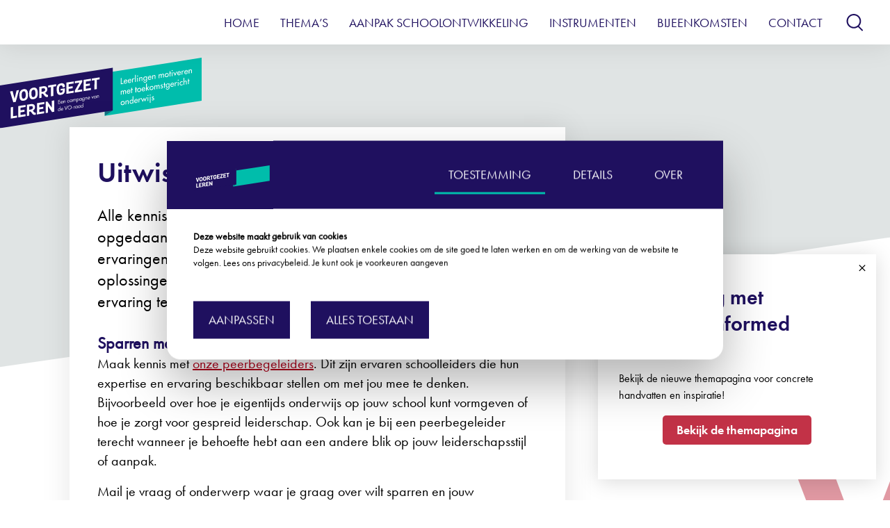

--- FILE ---
content_type: text/html; charset=utf-8
request_url: https://www.voortgezetleren.nl/uitwisselen-kennis-en-ervaring/
body_size: 12802
content:
<!DOCTYPE html><html lang="nl"><head><meta charSet="UTF-8"/><title>Uitwisselen kennis en ervaring - Voortgezet Leren</title><meta name="robots" content="index, follow, max-snippet:-1, max-image-preview:large, max-video-preview:-1"/><link rel="canonical" href="https://www.voortgezetleren.nl/uitwisselen-kennis-en-ervaring/"/><meta property="og:locale" content="nl_NL"/><meta property="og:type" content="article"/><meta property="og:title" content="Uitwisselen kennis en ervaring"/><meta property="og:description" content="Alle kennis en ervaring die binnen Voortgezet Leren wordt opgedaan, wordt gedeeld. Want door te leren van elkaars ervaringen, ontstaan er sneller nieuwe inzichten en werkende oplossingen. We nodigen jou graag uit om ook jouw kennis en ervaring te delen, of juist vragen stellen aan collega’s. Sparren met collega-schoolleider Maak kennis met onze peerbegeleiders. Dit zijn ervaren […]"/><meta property="og:url" content="https://www.voortgezetleren.nl/uitwisselen-kennis-en-ervaring/"/><meta property="og:site_name" content="Voortgezet Leren"/><meta property="article:publisher" content="https://www.facebook.com/ruimtevoorleren/"/><meta property="article:modified_time" content="2023-02-20T12:57:18+00:00"/><meta name="twitter:label1" content="Est. reading time"/><meta name="twitter:data1" content="1 minuut"/><script type="application/ld+json" class="yoast-schema-graph">{"@context":"https://schema.org","@graph":[{"@type":"WebPage","@id":"https://www.voortgezetleren.nl/uitwisselen-kennis-en-ervaring/","url":"https://www.voortgezetleren.nl/uitwisselen-kennis-en-ervaring/","name":"Uitwisselen kennis en ervaring - Voortgezet Leren","isPartOf":{"@id":"https://www.voortgezetleren.nl/#website"},"datePublished":"2020-03-30T10:54:08+00:00","dateModified":"2023-02-20T12:57:18+00:00","breadcrumb":{"@id":"https://www.voortgezetleren.nl/uitwisselen-kennis-en-ervaring/#breadcrumb"},"inLanguage":"nl-NL","potentialAction":[{"@type":"ReadAction","target":["https://www.voortgezetleren.nl/uitwisselen-kennis-en-ervaring/"]}]},{"@type":"BreadcrumbList","@id":"https://www.voortgezetleren.nl/uitwisselen-kennis-en-ervaring/#breadcrumb","itemListElement":[{"@type":"ListItem","position":1,"name":"Home","item":"https://www.voortgezetleren.nl/"},{"@type":"ListItem","position":2,"name":"Uitwisselen kennis en ervaring"}]},{"@type":"WebSite","@id":"https://www.voortgezetleren.nl/#website","url":"https://www.voortgezetleren.nl/","name":"Voortgezet Leren","description":"Leerlingen motiveren met toekomstgericht onderwijs","publisher":{"@id":"https://www.voortgezetleren.nl/#organization"},"potentialAction":[{"@type":"SearchAction","target":{"@type":"EntryPoint","urlTemplate":"https://www.voortgezetleren.nl/?s={search_term_string}"},"query-input":{"@type":"PropertyValueSpecification","valueRequired":true,"valueName":"search_term_string"}}],"inLanguage":"nl-NL"},{"@type":"Organization","@id":"https://www.voortgezetleren.nl/#organization","name":"Voortgezet Leren","url":"https://www.voortgezetleren.nl/","logo":{"@type":"ImageObject","inLanguage":"nl-NL","@id":"https://www.voortgezetleren.nl/#/schema/logo/image/","url":"https://backend.voortgezetleren.nl/wp-content/uploads/2020/04/VL-vignet-1@4x.png","contentUrl":"https://backend.voortgezetleren.nl/wp-content/uploads/2020/04/VL-vignet-1@4x.png","width":2423,"height":844,"caption":"Voortgezet Leren"},"image":{"@id":"https://www.voortgezetleren.nl/#/schema/logo/image/"},"sameAs":["https://www.facebook.com/ruimtevoorleren/","https://x.com/voortgezetleren"]}]}</script><meta name="viewport" content="width=device-width, initial-scale=1.0"/><link rel="icon" href="/favicon.ico"/><link rel="icon" type="image/png" sizes="32x32" href="/icons/favicon-32x32.png"/><link rel="icon" type="image/png" sizes="16x16" href="/icons/favicon-16x16.png"/><link rel="icon" type="image/png" sizes="192x192" href="/icons/android-chrome-192x192.png"/><link rel="icon" type="image/png" sizes="256x256" href="/icons/android-chrome-256x256.png"/><link href="../../../fonts/font.css" rel="stylesheet"/><meta name="next-head-count" content="22"/><link rel="preload" href="/_next/static/css/0621d9063f1606fefe32.css" as="style"/><link rel="stylesheet" href="/_next/static/css/0621d9063f1606fefe32.css" data-n-p=""/><noscript data-n-css=""></noscript><script defer="" nomodule="" src="/_next/static/chunks/polyfills-a40ef1678bae11e696dba45124eadd70.js"></script><script src="/_next/static/chunks/webpack-5eecfebf98e5cd86eb8f.js" defer=""></script><script src="/_next/static/chunks/framework-d9cd8c00a7d7c8d8c129.js" defer=""></script><script src="/_next/static/chunks/main-7d6921e62770896a1b18.js" defer=""></script><script src="/_next/static/chunks/pages/_app-d891893aff00721c077c.js" defer=""></script><script src="/_next/static/chunks/25-e2743cf3565f94b0228d.js" defer=""></script><script src="/_next/static/chunks/998-ea260060d3e0d02b73ac.js" defer=""></script><script src="/_next/static/chunks/293-0f742ebd161129977a01.js" defer=""></script><script src="/_next/static/chunks/pages/page-61f04c66e8cfbacbccde.js" defer=""></script><script src="/_next/static/NLHOXQ3i0qt9y-DAZ9HEr/_buildManifest.js" defer=""></script><script src="/_next/static/NLHOXQ3i0qt9y-DAZ9HEr/_ssgManifest.js" defer=""></script><style data-styled="eSGwCN fZxMLX eyCXdY isXpzk gWoSEu ivzszM eLdIH jPRcly exZnne fteDAL hEZgJJ ijcdDh cVgAad hbCwPe hGAadW fMMAPI cHXUQh fMALQq hCwbJw fnQVqo kTpAin kasele clnkfc lofKhD eYUZyj kzdSRf kCYFcs duLqcs cRxwpw lgDRcd iiZsJv" data-styled-version="4.4.1">
/* sc-component-id: sc-global-3019954096 */
html{line-height:1.15;-webkit-text-size-adjust:100%;} body{margin:0;} main{display:block;} h1{font-size:2em;margin:0.67em 0;} hr{box-sizing:content-box;height:0;overflow:visible;} pre{font-family:monospace,monospace;font-size:1em;} a{background-color:transparent;} abbr[title]{border-bottom:none;-webkit-text-decoration:underline;text-decoration:underline;-webkit-text-decoration:underline dotted;text-decoration:underline dotted;} b,strong{font-weight:bolder;} code,kbd,samp{font-family:monospace,monospace;font-size:1em;} small{font-size:80%;} sub,sup{font-size:75%;line-height:0;position:relative;vertical-align:baseline;} sub{bottom:-0.25em;} sup{top:-0.5em;} img{border-style:none;} button,input,optgroup,select,textarea{font-family:inherit;font-size:100%;line-height:1.15;margin:0;} button,input{overflow:visible;} button,select{text-transform:none;} button,[type="button"],[type="reset"],[type="submit"]{-webkit-appearance:button;} button::-moz-focus-inner,[type="button"]::-moz-focus-inner,[type="reset"]::-moz-focus-inner,[type="submit"]::-moz-focus-inner{border-style:none;padding:0;} button:-moz-focusring,[type="button"]:-moz-focusring,[type="reset"]:-moz-focusring,[type="submit"]:-moz-focusring{outline:1px dotted ButtonText;} fieldset{padding:0.35em 0.75em 0.625em;} legend{box-sizing:border-box;color:inherit;display:table;max-width:100%;padding:0;white-space:normal;} progress{vertical-align:baseline;} textarea{overflow:auto;} [type="checkbox"],[type="radio"]{box-sizing:border-box;padding:0;} [type="number"]::-webkit-inner-spin-button,[type="number"]::-webkit-outer-spin-button{height:auto;} [type="search"]{-webkit-appearance:textfield;outline-offset:-2px;} [type="search"]::-webkit-search-decoration{-webkit-appearance:none;} ::-webkit-file-upload-button{-webkit-appearance:button;font:inherit;} details{display:block;} summary{display:list-item;} template{display:none;} [hidden]{display:none;} @media (max-width:639px){.show-for-small{display:none!important;}} @media (max-width:1023px){.show-for-medium{display:none!important;}} @media (max-width:1439px){.show-for-large{display:none!important;}} @media (min-width:640px){.hide-for-small{display:none!important;}} @media (min-width:1024px){.hide-for-medium{display:none!important;}} @media (min-width:1440px){.hide-for-large{display:none!important;}} html{box-sizing:border-box;} body{font-family:"futura-book",sans-serif;} *,*::before,*::after{box-sizing:inherit;-webkit-font-smoothing:antialiased;-moz-osx-font-smoothing:grayscale;} h1,h2,h3,h4,h5,h6{color:#1F105F;margin:0;font-family:"futura-demi",sans-serif;font-weight:500;} a{color:inherit;-webkit-text-decoration:none;text-decoration:none;} p{margin:0rem 0rem 1rem;} img{max-width:100%;} select::-ms-expand{display:none;} .has-circle{position:relative;min-height:28.125rem;} .has-circle:before{content:'';background-image:url('/assets/circle-gray.svg');background-repeat:no-repeat;background-size:contain;position:absolute;width:229px;height:400px;bottom:0;left:0;z-index:0;pointer-events:none;} .has-circle.middle:before{bottom:auto;top:50%;-webkit-transform:translateY(-50%);-ms-transform:translateY(-50%);transform:translateY(-50%);} .accessibly-hidden{position:absolute !important;-webkit-clip:rect(1px,1px,1px,1px);clip:rect(1px,1px,1px,1px);padding:0 !important;border:0 !important;height:1px !important;width:1px !important;overflow:hidden;} .embed-container{position:relative;padding-bottom:54%;padding-top:25px;height:0;} .embed-container iframe{position:absolute;top:0;left:0;width:100%;height:100%;} .inline-iframe{width:100%;height:800px;margin-bottom:20px;} @media screen and (max-width:639px){.inline-iframe{height:1200px;}} #nprogress{pointer-events:none;} #nprogress .bar{background:#1F105F;position:fixed;z-index:1031;top:0;left:0;width:100%;height:2px;} #nprogress .peg{display:block;position:absolute;right:0px;width:100px;height:100%;box-shadow:0 0 10px #1F105F,0 0 5px #1F105F;opacity:1.0;-webkit-transform:rotate(3deg) translate(0px,-4px);-ms-transform:rotate(3deg) translate(0px,-4px);transform:rotate(3deg) translate(0px,-4px);} #nprogress .spinner{display:block;position:fixed;z-index:1031;top:15px;right:15px;} #nprogress .spinner-icon{width:18px;height:18px;box-sizing:border-box;border:solid 2px transparent;border-top-color:#1F105F;border-left-color:#1F105F;border-radius:50%;-webkit-animation:nprogress-spinner 400ms linear infinite;animation:nprogress-spinner 400ms linear infinite;} .nprogress-custom-parent{overflow:hidden;position:relative;} .nprogress-custom-parent #nprogress .spinner,.nprogress-custom-parent #nprogress .bar{position:absolute;} @-webkit-keyframes nprogress-spinner{0%{-webkit-transform:rotate(0deg);}100%{-webkit-transform:rotate(360deg);}} @-webkit-keyframes nprogress-spinner{0%{-webkit-transform:rotate(0deg);-ms-transform:rotate(0deg);transform:rotate(0deg);}100%{-webkit-transform:rotate(360deg);-ms-transform:rotate(360deg);transform:rotate(360deg);}} @keyframes nprogress-spinner{0%{-webkit-transform:rotate(0deg);-ms-transform:rotate(0deg);transform:rotate(0deg);}100%{-webkit-transform:rotate(360deg);-ms-transform:rotate(360deg);transform:rotate(360deg);}} .relative{position:relative;z-index:2;} .has-v{position:relative;} .has-v:not(.no-z)>div{position:relative;z-index:11;} .has-v:after{content:"";position:absolute;top:-100px;right:0%;background-image:url(../../../assets/v_rood.svg);background-repeat:no-repeat;background-size:contain;background-position:100% 0px;z-index:1;width:26.528%;max-width:23.875rem;height:100%;max-height:500px;} .has-v.middle:not(.v-top):after{top:20%;-webkit-transform:translateY(-50%);-ms-transform:translateY(-50%);transform:translateY(-50%);} @media (min-width:1024px){.has-v:after{top:-145px;z-index:2;min-height:23.9375rem;}.has-v.default:after{top:-6%;}.has-v.default-top:after{z-index:10;top:-9%;}} .hyphenate{overflow-wrap:break-word;word-wrap:break-word;-webkit-hyphens:auto;-ms-hyphens:auto;-moz-hyphens:auto;-webkit-hyphens:auto;-moz-hyphens:auto;-ms-hyphens:auto;hyphens:auto;} .initial-casing{text-transform:initial;} .overflow-hidden{overflow:hidden;} figcaption{margin-bottom:21px;}
/* sc-component-id: Button-sc-1e7wqq7-0 */
.cHXUQh{margin-left:20px;margin-right:17px;padding:0.875rem 1.25rem;font-size:1rem;line-height:1.27;text-transform:uppercase;background:none;color:#1F105F;border:2px solid #1F105F;-webkit-transition:all 0.2s;transition:all 0.2s;cursor:pointer;display:inline-block;-webkit-text-decoration:none;text-decoration:none;box-shadow:none;border:0;background:none;padding:0;margin-left:20px;margin-right:17px;} @media (min-width:640px){.cHXUQh{font-size:1.125rem;}} .cHXUQh.secondary{font-size:18px;}.fMALQq{padding-left:23px;padding-right:23px;padding-top:11px;padding-bottom:11px;margin-left:5px;padding:0.875rem 1.25rem;font-size:1rem;line-height:1.27;text-transform:uppercase;background:none;color:#1F105F;border:2px solid #1F105F;-webkit-transition:all 0.2s;transition:all 0.2s;cursor:pointer;display:inline-block;-webkit-text-decoration:none;text-decoration:none;box-shadow:none;border:0;background:none;padding:0;padding-left:23px;padding-right:23px;padding-top:11px;padding-bottom:11px;margin-left:5px;} @media (min-width:640px){.fMALQq{font-size:1.125rem;}} .fMALQq.secondary{font-size:18px;}
/* sc-component-id: Flex__Box-sc-4zd1ya-0 */
.lofKhD{box-sizing:border-box;margin:0;min-width:0;padding-left:17px;padding-right:17px;}.eYUZyj{box-sizing:border-box;margin:0;min-width:0;}
/* sc-component-id: Flex__Text-sc-4zd1ya-1 */
.fteDAL{padding-top:8px;padding-bottom:8px;}.hEZgJJ{-webkit-order:1;-ms-flex-order:1;order:1;margin-left:20px;margin-right:17px;} @media screen and (min-width:640px){.hEZgJJ{-webkit-order:1;-ms-flex-order:1;order:1;}} @media screen and (min-width:1024px){.hEZgJJ{-webkit-order:2;-ms-flex-order:2;order:2;}}.cVgAad{font-size:26px;} @media screen and (min-width:640px){.cVgAad{font-size:30px;}} @media screen and (min-width:1024px){.cVgAad{font-size:18px;}}.hbCwPe{padding-right:10px;padding-left:10px;margin-bottom:20px;} @media screen and (min-width:640px){.hbCwPe{padding-right:15px;padding-left:15px;margin-bottom:20px;}} @media screen and (min-width:1024px){.hbCwPe{padding-right:0;padding-left:0;margin-bottom:0;}}
/* sc-component-id: Flex-sc-4zd1ya-2 */
.isXpzk{box-sizing:border-box;margin:0;min-width:0;padding-left:20px;padding-right:20px;-webkit-box-pack:justify;-webkit-justify-content:space-between;-ms-flex-pack:justify;justify-content:space-between;-webkit-align-items:center;-webkit-box-align:center;-ms-flex-align:center;align-items:center;-webkit-flex-wrap:wrap;-ms-flex-wrap:wrap;flex-wrap:wrap;display:-webkit-box;display:-webkit-flex;display:-ms-flexbox;display:flex;} @media screen and (min-width:640px){}.gWoSEu{box-sizing:border-box;margin:0;min-width:0;-webkit-flex:1;-ms-flex:1;flex:1;-webkit-align-items:center;-webkit-box-align:center;-ms-flex-align:center;align-items:center;-webkit-flex-wrap:wrap;-ms-flex-wrap:wrap;flex-wrap:wrap;display:-webkit-box;display:-webkit-flex;display:-ms-flexbox;display:flex;}.ivzszM{box-sizing:border-box;margin:0;min-width:0;-webkit-align-items:center;-webkit-box-align:center;-ms-flex-align:center;align-items:center;margin:0;display:-webkit-box;display:-webkit-flex;display:-ms-flexbox;display:flex;}.eLdIH{box-sizing:border-box;margin:0;min-width:0;-webkit-flex:1;-ms-flex:1;flex:1;-webkit-box-pack:center;-webkit-justify-content:center;-ms-flex-pack:center;justify-content:center;display:-webkit-box;display:-webkit-flex;display:-ms-flexbox;display:flex;}.jPRcly{box-sizing:border-box;margin:0;min-width:0;padding-top:11px;padding-bottom:11px;-webkit-align-items:center;-webkit-box-align:center;-ms-flex-align:center;align-items:center;display:-webkit-box;display:-webkit-flex;display:-ms-flexbox;display:flex;}.exZnne{box-sizing:border-box;margin:0;min-width:0;-webkit-align-items:center;-webkit-box-align:center;-ms-flex-align:center;align-items:center;-webkit-flex:1;-ms-flex:1;flex:1;display:-webkit-box;display:-webkit-flex;display:-ms-flexbox;display:flex;}
/* sc-component-id: Container-sc-5awv03-0 */
.fZxMLX{box-sizing:border-box;margin:0;min-width:0;margin-left:auto;margin-right:auto;padding-left:0;padding-right:0;width:100%;max-width:1440px;} @media screen and (max-width:639px){}.eyCXdY{box-sizing:border-box;margin:0;min-width:0;margin-bottom:0;margin-left:auto;margin-right:auto;padding-left:0;padding-right:0;width:100%;max-width:1440px;} @media screen and (max-width:639px){}
/* sc-component-id: Container__PageContainer-sc-5awv03-1 */
.cRxwpw{box-sizing:border-box;margin:0;min-width:0;max-width:1440px;box-shadow:0px 26px 34px rgba(0,0,0,0.1);margin:0 auto;position:relative;background-color:white;}
/* sc-component-id: Row-l6ig0s-0 */
.iiZsJv{box-sizing:border-box;margin:0;min-width:0;margin-left:auto;margin-right:auto;padding-left:20px;padding-right:20px;width:100%;max-width:1140px;} @media screen and (min-width:640px){.iiZsJv{padding-left:30px;padding-right:30px;}}
/* sc-component-id: Forms__Input-splm4d-2 */
.kzdSRf{padding:0.625rem 1.25rem;width:100%;-webkit-appearance:none;-moz-appearance:none;appearance:none;border:1px solid #878787;border-radius:0;} .kzdSRf::-webkit-input-placeholder{color:#878787;} .kzdSRf::-moz-placeholder{color:#878787;} .kzdSRf:-ms-input-placeholder{color:#878787;} .kzdSRf::placeholder{color:#878787;}
/* sc-component-id: styles__SLogo-sc-1vcihnw-0 */
.hGAadW{visibility:hidden;opacity:0;-webkit-transition:0.15s;transition:0.15s;-webkit-transform:scale(0.9);-ms-transform:scale(0.9);transform:scale(0.9);}
/* sc-component-id: styles__StyledNav-hj94vs-0 */
.kTpAin{-webkit-order:2;-ms-flex-order:2;order:2;overflow:hidden;} .kTpAin ul.nav{margin-left:0;padding:0;list-style:none;} @media (max-width:1023px){.kTpAin{width:100%;}.kTpAin ul.nav{-webkit-flex-direction:column;-ms-flex-direction:column;flex-direction:column;}.kTpAin ul.nav >li:nth-child(1){-webkit-transition-delay:0.34s;transition-delay:0.34s;}.kTpAin ul.nav >li:nth-child(2){-webkit-transition-delay:0.41000000000000003s;transition-delay:0.41000000000000003s;}.kTpAin ul.nav >li:nth-child(3){-webkit-transition-delay:0.48000000000000004s;transition-delay:0.48000000000000004s;}.kTpAin ul.nav >li:nth-child(4){-webkit-transition-delay:0.55s;transition-delay:0.55s;}.kTpAin ul.nav >li:nth-child(5){-webkit-transition-delay:0.6200000000000001s;transition-delay:0.6200000000000001s;}.kTpAin ul.nav >li:nth-child(6){-webkit-transition-delay:0.6900000000000001s;transition-delay:0.6900000000000001s;}.kTpAin ul.nav >li:nth-child(7){-webkit-transition-delay:0.76s;transition-delay:0.76s;}.kTpAin ul.nav li{-webkit-transform:scale(1.15) translateY(-30px);-ms-transform:scale(1.15) translateY(-30px);transform:scale(1.15) translateY(-30px);opacity:0;}.kTpAin ul.nav li a{font-weight:500;}} @media (min-width:1024px){.kTpAin{-webkit-order:1;-ms-flex-order:1;order:1;}.kTpAin ul.nav li a{text-transform:uppercase;}}
/* sc-component-id: styles__SMenuItem-hj94vs-1 */
.kasele{padding:1.4375rem 0.625rem;-webkit-text-decoration:none;text-decoration:none;line-height:1.28;-webkit-transition:opacity 0.3s ease;transition:opacity 0.3s ease;color:#1F105F;display:inline-block;} .kasele.active,.kasele:hover{position:relative;} .kasele.active:after,.kasele:hover:after{content:'';position:absolute;left:50%;bottom:1.125rem;-webkit-transform:translateX(-50%);-ms-transform:translateX(-50%);transform:translateX(-50%);width:calc(100% - 18px);height:1px;background:#1F105F;} @media (min-width:640px){.kasele{padding:1.25rem 0.9375rem;}.kasele.active:after,.kasele:hover:after{width:calc(100% - 30px);}}
/* sc-component-id: styles__SHumburger-hj94vs-2 */
.fnQVqo{-webkit-order:2;-ms-flex-order:2;order:2;background:none;border:none;position:relative;width:32px;height:29px;padding:5px;text-indent:-9999px;cursor:pointer;} .fnQVqo > div{position:absolute;width:1.375rem;height:2px;-webkit-transition:-webkit-transform 0.15s ease;-webkit-transition:transform 0.15s ease;transition:transform 0.15s ease;background-color:#1F105F;top:50%;margin-top:-2px;-webkit-transition-timing-function:cubic-bezier(0.55,0.055,0.675,0.19);transition-timing-function:cubic-bezier(0.55,0.055,0.675,0.19);-webkit-transition-duration:75ms;transition-duration:75ms;} .fnQVqo > div:after,.fnQVqo > div:before{content:'';display:block;position:absolute;width:1.375rem;height:2px;-webkit-transition:-webkit-transform 0.15s ease;-webkit-transition:transform 0.15s ease;transition:transform 0.15s ease;background-color:#1F105F;} .fnQVqo > div:before{top:-7px;-webkit-transition:top 75ms ease 0.12s,opacity 75ms ease;transition:top 75ms ease 0.12s,opacity 75ms ease;} .fnQVqo > div:after{-webkit-transition:bottom 75ms ease 0.12s,-webkit-transform 75ms cubic-bezier(0.55,0.055,0.675,0.19);-webkit-transition:bottom 75ms ease 0.12s,transform 75ms cubic-bezier(0.55,0.055,0.675,0.19);transition:bottom 75ms ease 0.12s,transform 75ms cubic-bezier(0.55,0.055,0.675,0.19);bottom:-7px;}
/* sc-component-id: styles__StyledIcon-sz64xh-0 */
.hCwbJw{-webkit-flex:none;-ms-flex:none;flex:none;-webkit-transition:fill 0.25s;transition:fill 0.25s;}
/* sc-component-id: styles__SDownShift-sc-1s8f841-0 */
.duLqcs{position:absolute;top:64px;left:0;width:100%;padding:0;background:#EDEDED;box-shadow:0px 0px 40px rgba(0,0,0,0.1);text-align:left;} .duLqcs ul{margin:0;list-style:none;max-height:39.3125rem;overflow-y:auto;padding:0rem 0.625rem 0rem 0rem;} .duLqcs ul::-webkit-scrollbar{width:0.5rem;} .duLqcs ul::-webkit-scrollbar-track{background:#EDEDED;} .duLqcs ul::-webkit-scrollbar-thumb{border-radius:8px;background:rgba(0,0,0,0.3);} .duLqcs ul::-webkit-scrollbar-thumb:hover{background:rgba(0,0,0,0.4);} .duLqcs:empty{display:none;} .duLqcs .no-result{padding:0.625rem 0.375rem 0.625rem 1.25rem;} .duLqcs li{-webkit-letter-spacing:0.3px;-moz-letter-spacing:0.3px;-ms-letter-spacing:0.3px;letter-spacing:0.3px;line-height:1.32;} .duLqcs li:not(.no-result){padding:1.25rem 0rem 0.5625rem;} .duLqcs li a{-webkit-text-decoration:none;text-decoration:none;display:inline-block;} .duLqcs li:not(:last-child){border-bottom:1px solid #000;} @media (min-width:1024px){.duLqcs{top:100%;padding:0;}.duLqcs ul{padding:0rem 2.125rem 0rem 0rem;}.duLqcs ul .no-result{padding:0.625rem 0.375rem 0.625rem 2.5rem;}}
/* sc-component-id: styles__SSearch-sc-1s8f841-1 */
.clnkfc form{background:#1F105F;position:absolute;right:0;top:0;width:0;overflow:hidden;-webkit-transition:width 0.3s ease-in-out;transition:width 0.3s ease-in-out;} .clnkfc form button[type='submit']{padding:5px 10px;background:#1F105F;} .clnkfc input{max-height:2.75rem;outline:0;} .clnkfc .loading{margin-left:-40px;width:1.875rem;height:1.875rem;}
/* sc-component-id: styles__SLoading-sc-1cd16kt-0 */
.kCYFcs{border:3px solid #1F105F;-webkit-animation:spin 1s linear infinite;animation:spin 1s linear infinite;border-top:3px solid #E0E4E4;border-radius:50%;width:44px;height:44px;display:none;} @-webkit-keyframes spin{0%{-webkit-transform:rotate(0deg);-ms-transform:rotate(0deg);transform:rotate(0deg);}100%{-webkit-transform:rotate(360deg);-ms-transform:rotate(360deg);transform:rotate(360deg);}} @keyframes spin{0%{-webkit-transform:rotate(0deg);-ms-transform:rotate(0deg);transform:rotate(0deg);}100%{-webkit-transform:rotate(360deg);-ms-transform:rotate(360deg);transform:rotate(360deg);}}
/* sc-component-id: styles__SHeader-sc-1q7rh6f-0 */
.eSGwCN > .nav-wrapper{box-shadow:0px 0px 40px rgba(0,0,0,0.1);position:fixed;top:0;left:0;height:4rem;width:100%;background:#fff;z-index:20;-webkit-transition:all 0.1s ease-out,background 0.5s ease-out;transition:all 0.1s ease-out,background 0.5s ease-out;-webkit-transition-delay:0.1s;transition-delay:0.1s;overflow:hidden;} @media (max-width:1023px){} .eSGwCN > .nav-wrapper + .hero-container{margin-top:4rem;} .eSGwCN .icon svg{-webkit-transform:translate(-1px,3px);-ms-transform:translate(-1px,3px);transform:translate(-1px,3px);}
/* sc-component-id: styles__SHero-qmhanm-0 */
.lgDRcd{position:relative;overflow:hidden;} .lgDRcd > div{min-height:29.8125rem;background:#E0E4E4;} .lgDRcd > div:after{content:'';position:absolute;display:block;left:0;bottom:-220px;width:100%;height:267px;-webkit-transform:skewY(-8.3deg);-ms-transform:skewY(-8.3deg);transform:skewY(-8.3deg);background:#fff;z-index:2;} .lgDRcd > div > div:first-child{position:relative;z-index:3;} .lgDRcd .featured{position:absolute;left:0;top:0;width:100%;height:100%;object-fit:cover;z-index:0;font-family:'object-fit: cover';} .lgDRcd .logo{position:absolute;left:0;top:11px;z-index:3;left:0;} @media (min-width:640px){.lgDRcd .logo{top:1.1875rem;}.lgDRcd >div:after{bottom:-161px;}}</style></head><body><div id="__next"><div><header itemscope="" itemType="http://schema.org/WPHeader" class="styles__SHeader-sc-1q7rh6f-0 eSGwCN"><div class="nav-wrapper"><div class="Flex__Box-sc-4zd1ya-0 Container-sc-5awv03-0 fZxMLX"><div style="position:relative" class="Flex__Box-sc-4zd1ya-0 Flex-sc-4zd1ya-2 isXpzk"><div class="Flex__Box-sc-4zd1ya-0 Flex-sc-4zd1ya-2 gWoSEu"><a href="/" class="styles__SLogo-sc-1vcihnw-0 hGAadW Flex__Text-sc-4zd1ya-1 fteDAL"><p itemProp="headline" class="Flex__Box-sc-4zd1ya-0 Flex-sc-4zd1ya-2 ivzszM"><img width="" src="../../../logo.svg" alt=""/></p></a></div><button order="1,1,2" class="Button-sc-1e7wqq7-0 cHXUQh Flex__Text-sc-4zd1ya-1 hEZgJJ icon"><svg width="25px" height="25px" viewBox="0 0 23 24" fill="#1F105F" class="styles__StyledIcon-sz64xh-0 hCwbJw"><path d="M 10 0 C 4.4889992 0 0 4.4889992 0 10 C 0 15.511036 4.4890046 20 10 20 C 12.144594 20 14.129027 19.313466 15.759766 18.158203 L 20.880859 23.28125 A 1.0000989 1.0001003 0 1 0 22.294922 21.867188 L 17.271484 16.841797 C 18.957944 15.05063 20 12.646495 20 10 C 20 4.4890046 15.511036 0 10 0 z M 10 2 C 14.430164 2 18 5.5698754 18 10 C 18 14.430169 14.430169 18 10 18 C 5.5698754 18 2 14.430164 2 10 C 2 5.5698808 5.5698808 2 10 2 z"></path></svg></button><button class="styles__SHumburger-hj94vs-2 fnQVqo hide-for-medium"><div>Menu</div></button><nav class="styles__StyledNav-hj94vs-0 kTpAin"><ul class="Flex__Box-sc-4zd1ya-0 Flex-sc-4zd1ya-2 eLdIH nav"><li class="Flex__Text-sc-4zd1ya-1 ijcdDh"><a font-size="26,30,18" class="styles__SMenuItem-hj94vs-1 kasele Flex__Text-sc-4zd1ya-1 cVgAad item " data-title="Home" href="https://www.voortgezetleren.nl/">Home</a></li><li class="Flex__Text-sc-4zd1ya-1 ijcdDh"><a font-size="26,30,18" class="styles__SMenuItem-hj94vs-1 kasele Flex__Text-sc-4zd1ya-1 cVgAad item " data-title="Thema’s" href="https://www.voortgezetleren.nl/themas/">Thema’s</a></li><li class="Flex__Text-sc-4zd1ya-1 ijcdDh"><a font-size="26,30,18" class="styles__SMenuItem-hj94vs-1 kasele Flex__Text-sc-4zd1ya-1 cVgAad item " data-title="Aanpak schoolontwikkeling" href="https://www.vo-raad.nl/artikelen/aanpak-schoolontwikkeling">Aanpak schoolontwikkeling</a></li><li class="Flex__Text-sc-4zd1ya-1 ijcdDh"><a font-size="26,30,18" class="styles__SMenuItem-hj94vs-1 kasele Flex__Text-sc-4zd1ya-1 cVgAad item " data-title="Instrumenten" href="https://www.voortgezetleren.nl/type/tools-instrumenten/">Instrumenten</a></li><li class="Flex__Text-sc-4zd1ya-1 ijcdDh"><a font-size="26,30,18" class="styles__SMenuItem-hj94vs-1 kasele Flex__Text-sc-4zd1ya-1 cVgAad item " data-title="Bijeenkomsten" href="https://www.voortgezetleren.nl/type/bijeenkomsten/">Bijeenkomsten</a></li><li class="Flex__Text-sc-4zd1ya-1 ijcdDh"><a font-size="26,30,18" class="styles__SMenuItem-hj94vs-1 kasele Flex__Text-sc-4zd1ya-1 cVgAad item " data-title="Contact" href="https://www.voortgezetleren.nl/contact/">Contact</a></li></ul><div class="styles__SSearch-sc-1s8f841-1 clnkfc Flex__Text-sc-4zd1ya-1 hbCwPe"><form role="combobox" aria-expanded="false" aria-haspopup="listbox" aria-labelledby="downshift-151504-label" class="Flex__Box-sc-4zd1ya-0 Flex-sc-4zd1ya-2 jPRcly"><div class="Flex__Box-sc-4zd1ya-0 lofKhD"><svg width="25px" height="25px" viewBox="0 0 23 24" fill="#fff" class="styles__StyledIcon-sz64xh-0 hCwbJw"><path d="M 10 0 C 4.4889992 0 0 4.4889992 0 10 C 0 15.511036 4.4890046 20 10 20 C 12.144594 20 14.129027 19.313466 15.759766 18.158203 L 20.880859 23.28125 A 1.0000989 1.0001003 0 1 0 22.294922 21.867188 L 17.271484 16.841797 C 18.957944 15.05063 20 12.646495 20 10 C 20 4.4890046 15.511036 0 10 0 z M 10 2 C 14.430164 2 18 5.5698754 18 10 C 18 14.430169 14.430169 18 10 18 C 5.5698754 18 2 14.430164 2 10 C 2 5.5698808 5.5698808 2 10 2 z"></path></svg></div><div class="Flex__Box-sc-4zd1ya-0 Flex-sc-4zd1ya-2 exZnne"><label for="search" id="downshift-151504-label" class="accessibly-hidden">Zoeken binnen Voortgezet Leren...</label><input type="text" aria-autocomplete="list" aria-labelledby="downshift-151504-label" autoComplete="off" value="" id="search" placeholder="Zoeken binnen Voortgezet Leren..." class="Forms__Input-splm4d-2 kzdSRf"/><div class="styles__SLoading-sc-1cd16kt-0 kCYFcs loading"></div></div><button class="Button-sc-1e7wqq7-0 fMALQq"><svg width="14px" height="14px" viewBox="0 0 14 15" fill="#fff" class="styles__StyledIcon-sz64xh-0 hCwbJw"><path d="M14 1.60531L12.59 0.195312L7 5.78531L1.41 0.195312L0 1.60531L5.59 7.19531L0 12.7853L1.41 14.1953L7 8.60531L12.59 14.1953L14 12.7853L8.41 7.19531L14 1.60531Z"></path></svg></button></form><div class="styles__SDownShift-sc-1s8f841-0 duLqcs"></div></div></nav></div></div></div><div class="Flex__Box-sc-4zd1ya-0 Container__PageContainer-sc-5awv03-1 cRxwpw hero-container"><section class="styles__SHero-qmhanm-0 lgDRcd Flex__Box-sc-4zd1ya-0 Container-sc-5awv03-0 eyCXdY"><span class="logo"><a href="/" class="styles__SLogo-sc-1vcihnw-0 fMMAPI Flex__Text-sc-4zd1ya-1 fteDAL"><p class="Flex__Box-sc-4zd1ya-0 Flex-sc-4zd1ya-2 ivzszM"><img width="290" src="../../../logo2.svg" alt=""/></p></a></span><div class="Flex__Box-sc-4zd1ya-0 eYUZyj"><div class="Flex__Box-sc-4zd1ya-0 Row-l6ig0s-0 iiZsJv"></div></div></section></div></header></div></div><script id="__NEXT_DATA__" type="application/json">{"props":{"pageProps":{"errorCode":false,"data":{"id":10203,"date":"2020-03-30T10:54:08","date_gmt":"2020-03-30T10:54:08","guid":{"rendered":"https://www.voortgezetleren.nl/?page_id=10203"},"modified":"2023-02-20T13:57:18","modified_gmt":"2023-02-20T12:57:18","slug":"uitwisselen-kennis-en-ervaring","status":"publish","type":"page","link":"https://www.voortgezetleren.nl/uitwisselen-kennis-en-ervaring/","title":{"rendered":"Uitwisselen kennis en ervaring"},"content":{"rendered":"\u003cp\u003eAlle kennis en ervaring die binnen Voortgezet Leren wordt opgedaan, wordt gedeeld. Want door te leren van elkaars ervaringen, ontstaan er sneller nieuwe inzichten en werkende oplossingen. We nodigen jou graag uit om ook jouw kennis en ervaring te delen, of juist vragen stellen aan collega\u0026rsquo;s.\u003c/p\u003e\n\u003ch4\u003e\u003cstrong\u003eSparren met collega-schoolleider\u003c/strong\u003e\u003c/h4\u003e\n\u003cp\u003e\u003cspan class=\"normaltextrun\"\u003eMaak kennis met\u003c/span\u003e\u003cspan class=\"apple-converted-space\"\u003e\u0026nbsp;\u003c/span\u003e\u003cspan class=\"normaltextrun\"\u003e\u003ca title=\"https://voortgezetleren.nl/peers/\" href=\"https://www.voortgezetleren.nl/peerbegeleiders/\" rel=\"noopener noreferrer\" data-type=\"page\" data-slug=\"peerbegeleiders\"\u003eonze peerbegeleiders\u003c/a\u003e. Dit zijn\u003c/span\u003e\u003cspan class=\"apple-converted-space\"\u003e\u0026nbsp;\u003c/span\u003eervaren schoolleiders die hun expertise en ervaring beschikbaar stellen om met jou mee te denken. Bijvoorbeeld over hoe je eigentijds onderwijs op jouw school kunt vormgeven of hoe je zorgt voor gespreid leiderschap. Ook kan je bij een peerbegeleider terecht wanneer je behoefte hebt aan een andere blik op jouw leiderschapsstijl of aanpak.\u003c/p\u003e\n\u003cp\u003eMail je vraag of onderwerp waar je graag over wilt sparren en jouw contactgegevens naar \u003ca href=\"mailto:jonahopsteen@vo-raad.nl\" target=\"_blank\" rel=\"noopener noreferrer\"\u003eKaren Brinkman.\u003c/a\u003e\u003cspan class=\"apple-converted-space\"\u003e\u0026nbsp;\u003c/span\u003eZij koppelt je graag aan \u0026eacute;\u0026eacute;n van de peerbegeleiders.\u003c/p\u003e\n\u003ch4 class=\"paragraph\"\u003e\u003cspan class=\"eop\"\u003e\u003cstrong\u003eSchoolleiders voor de Toekomst\u003c/strong\u003e\u003c/span\u003e\u003c/h4\u003e\n\u003cp class=\"paragraph\"\u003e\u003cspan class=\"eop\"\u003e\u003ca href=\"https://schoolleidersvoordetoekomst.nl/\" target=\"_blank\" rel=\"noopener noreferrer\"\u003eSchoolleiders voor de Toekomst\u003c/a\u003e zijn schoolleiders die de handen ineenslaan. Ze denken gezamenlijk na over en werken aan vernieuwingen in het onderwijs en wat dat vraagt van hen, als schoolleiders. Hoe geef je richting aan verandering? Hoe houd je koers vast? Hoe maak je ruimte voor maatwerk en hoe betrek je leerlingen bij dat proces?\u0026nbsp;\u003c/span\u003e\u003c/p\u003e\n\u003cp class=\"paragraph\"\u003e\u003cspan class=\"eop\"\u003eHeb je interesse om je aan te sluiten bij Schoolleiders voor de Toekomst of wil je in contact komen met een schoolleider om kennis en ervaring uit te wisselen, je netwerk te vergroten of gewoon te sparren? Laat het ons weten!\u003c/span\u003e\u003c/p\u003e\n\n","protected":false},"excerpt":{"rendered":"\u003cp\u003eAlle kennis en ervaring die binnen Voortgezet Leren wordt opgedaan, wordt gedeeld. Want door te leren van elkaars ervaringen, ontstaan er sneller nieuwe inzichten en werkende oplossingen. We nodigen jou graag uit om ook jouw kennis en ervaring te delen, of juist vragen stellen aan collega\u0026rsquo;s. Sparren met collega-schoolleider Maak kennis met\u0026nbsp;onze peerbegeleiders. Dit zijn\u0026nbsp;ervaren [\u0026hellip;]\u003c/p\u003e\n","protected":false},"author":81,"featured_media":0,"parent":0,"menu_order":0,"comment_status":"closed","ping_status":"closed","template":"","meta":{"_acf_changed":false,"footnotes":""},"class_list":["post-10203","page","type-page","status-publish","hentry"],"breadcrumbs":false,"featured_image":null,"acf":{"flexible_content":false,"sidebar":false,"enable_share":true,"show_featured_image":true},"yoast_head":"\u003c!-- This site is optimized with the Yoast SEO Premium plugin v26.3 (Yoast SEO v26.3) - https://yoast.com/wordpress/plugins/seo/ --\u003e\n\u003ctitle\u003eUitwisselen kennis en ervaring - Voortgezet Leren\u003c/title\u003e\n\u003cmeta name=\"robots\" content=\"index, follow, max-snippet:-1, max-image-preview:large, max-video-preview:-1\" /\u003e\n\u003clink rel=\"canonical\" href=\"https://www.voortgezetleren.nl/uitwisselen-kennis-en-ervaring/\" /\u003e\n\u003cmeta property=\"og:locale\" content=\"nl_NL\" /\u003e\n\u003cmeta property=\"og:type\" content=\"article\" /\u003e\n\u003cmeta property=\"og:title\" content=\"Uitwisselen kennis en ervaring\" /\u003e\n\u003cmeta property=\"og:description\" content=\"Alle kennis en ervaring die binnen Voortgezet Leren wordt opgedaan, wordt gedeeld. Want door te leren van elkaars ervaringen, ontstaan er sneller nieuwe inzichten en werkende oplossingen. We nodigen jou graag uit om ook jouw kennis en ervaring te delen, of juist vragen stellen aan collega\u0026rsquo;s. Sparren met collega-schoolleider Maak kennis met\u0026nbsp;onze peerbegeleiders. Dit zijn\u0026nbsp;ervaren [\u0026hellip;]\" /\u003e\n\u003cmeta property=\"og:url\" content=\"https://www.voortgezetleren.nl/uitwisselen-kennis-en-ervaring/\" /\u003e\n\u003cmeta property=\"og:site_name\" content=\"Voortgezet Leren\" /\u003e\n\u003cmeta property=\"article:publisher\" content=\"https://www.facebook.com/ruimtevoorleren/\" /\u003e\n\u003cmeta property=\"article:modified_time\" content=\"2023-02-20T12:57:18+00:00\" /\u003e\n\u003cmeta name=\"twitter:label1\" content=\"Est. reading time\" /\u003e\n\t\u003cmeta name=\"twitter:data1\" content=\"1 minuut\" /\u003e\n\u003cscript type=\"application/ld+json\" class=\"yoast-schema-graph\"\u003e{\"@context\":\"https://schema.org\",\"@graph\":[{\"@type\":\"WebPage\",\"@id\":\"https://www.voortgezetleren.nl/uitwisselen-kennis-en-ervaring/\",\"url\":\"https://www.voortgezetleren.nl/uitwisselen-kennis-en-ervaring/\",\"name\":\"Uitwisselen kennis en ervaring - Voortgezet Leren\",\"isPartOf\":{\"@id\":\"https://www.voortgezetleren.nl/#website\"},\"datePublished\":\"2020-03-30T10:54:08+00:00\",\"dateModified\":\"2023-02-20T12:57:18+00:00\",\"breadcrumb\":{\"@id\":\"https://www.voortgezetleren.nl/uitwisselen-kennis-en-ervaring/#breadcrumb\"},\"inLanguage\":\"nl-NL\",\"potentialAction\":[{\"@type\":\"ReadAction\",\"target\":[\"https://www.voortgezetleren.nl/uitwisselen-kennis-en-ervaring/\"]}]},{\"@type\":\"BreadcrumbList\",\"@id\":\"https://www.voortgezetleren.nl/uitwisselen-kennis-en-ervaring/#breadcrumb\",\"itemListElement\":[{\"@type\":\"ListItem\",\"position\":1,\"name\":\"Home\",\"item\":\"https://www.voortgezetleren.nl/\"},{\"@type\":\"ListItem\",\"position\":2,\"name\":\"Uitwisselen kennis en ervaring\"}]},{\"@type\":\"WebSite\",\"@id\":\"https://www.voortgezetleren.nl/#website\",\"url\":\"https://www.voortgezetleren.nl/\",\"name\":\"Voortgezet Leren\",\"description\":\"Leerlingen motiveren met toekomstgericht onderwijs\",\"publisher\":{\"@id\":\"https://www.voortgezetleren.nl/#organization\"},\"potentialAction\":[{\"@type\":\"SearchAction\",\"target\":{\"@type\":\"EntryPoint\",\"urlTemplate\":\"https://www.voortgezetleren.nl/?s={search_term_string}\"},\"query-input\":{\"@type\":\"PropertyValueSpecification\",\"valueRequired\":true,\"valueName\":\"search_term_string\"}}],\"inLanguage\":\"nl-NL\"},{\"@type\":\"Organization\",\"@id\":\"https://www.voortgezetleren.nl/#organization\",\"name\":\"Voortgezet Leren\",\"url\":\"https://www.voortgezetleren.nl/\",\"logo\":{\"@type\":\"ImageObject\",\"inLanguage\":\"nl-NL\",\"@id\":\"https://www.voortgezetleren.nl/#/schema/logo/image/\",\"url\":\"https://backend.voortgezetleren.nl/wp-content/uploads/2020/04/VL-vignet-1@4x.png\",\"contentUrl\":\"https://backend.voortgezetleren.nl/wp-content/uploads/2020/04/VL-vignet-1@4x.png\",\"width\":2423,\"height\":844,\"caption\":\"Voortgezet Leren\"},\"image\":{\"@id\":\"https://www.voortgezetleren.nl/#/schema/logo/image/\"},\"sameAs\":[\"https://www.facebook.com/ruimtevoorleren/\",\"https://x.com/voortgezetleren\"]}]}\u003c/script\u003e\n\u003c!-- / Yoast SEO Premium plugin. --\u003e","yoast_head_json":{"title":"Uitwisselen kennis en ervaring - Voortgezet Leren","robots":{"index":"index","follow":"follow","max-snippet":"max-snippet:-1","max-image-preview":"max-image-preview:large","max-video-preview":"max-video-preview:-1"},"canonical":"https://www.voortgezetleren.nl/uitwisselen-kennis-en-ervaring/","og_locale":"nl_NL","og_type":"article","og_title":"Uitwisselen kennis en ervaring","og_description":"Alle kennis en ervaring die binnen Voortgezet Leren wordt opgedaan, wordt gedeeld. Want door te leren van elkaars ervaringen, ontstaan er sneller nieuwe inzichten en werkende oplossingen. We nodigen jou graag uit om ook jouw kennis en ervaring te delen, of juist vragen stellen aan collega\u0026rsquo;s. Sparren met collega-schoolleider Maak kennis met\u0026nbsp;onze peerbegeleiders. Dit zijn\u0026nbsp;ervaren [\u0026hellip;]","og_url":"https://www.voortgezetleren.nl/uitwisselen-kennis-en-ervaring/","og_site_name":"Voortgezet Leren","article_publisher":"https://www.facebook.com/ruimtevoorleren/","article_modified_time":"2023-02-20T12:57:18+00:00","twitter_misc":{"Est. reading time":"1 minuut"},"schema":{"@context":"https://schema.org","@graph":[{"@type":"WebPage","@id":"https://www.voortgezetleren.nl/uitwisselen-kennis-en-ervaring/","url":"https://www.voortgezetleren.nl/uitwisselen-kennis-en-ervaring/","name":"Uitwisselen kennis en ervaring - Voortgezet Leren","isPartOf":{"@id":"https://www.voortgezetleren.nl/#website"},"datePublished":"2020-03-30T10:54:08+00:00","dateModified":"2023-02-20T12:57:18+00:00","breadcrumb":{"@id":"https://www.voortgezetleren.nl/uitwisselen-kennis-en-ervaring/#breadcrumb"},"inLanguage":"nl-NL","potentialAction":[{"@type":"ReadAction","target":["https://www.voortgezetleren.nl/uitwisselen-kennis-en-ervaring/"]}]},{"@type":"BreadcrumbList","@id":"https://www.voortgezetleren.nl/uitwisselen-kennis-en-ervaring/#breadcrumb","itemListElement":[{"@type":"ListItem","position":1,"name":"Home","item":"https://www.voortgezetleren.nl/"},{"@type":"ListItem","position":2,"name":"Uitwisselen kennis en ervaring"}]},{"@type":"WebSite","@id":"https://www.voortgezetleren.nl/#website","url":"https://www.voortgezetleren.nl/","name":"Voortgezet Leren","description":"Leerlingen motiveren met toekomstgericht onderwijs","publisher":{"@id":"https://www.voortgezetleren.nl/#organization"},"potentialAction":[{"@type":"SearchAction","target":{"@type":"EntryPoint","urlTemplate":"https://www.voortgezetleren.nl/?s={search_term_string}"},"query-input":{"@type":"PropertyValueSpecification","valueRequired":true,"valueName":"search_term_string"}}],"inLanguage":"nl-NL"},{"@type":"Organization","@id":"https://www.voortgezetleren.nl/#organization","name":"Voortgezet Leren","url":"https://www.voortgezetleren.nl/","logo":{"@type":"ImageObject","inLanguage":"nl-NL","@id":"https://www.voortgezetleren.nl/#/schema/logo/image/","url":"https://backend.voortgezetleren.nl/wp-content/uploads/2020/04/VL-vignet-1@4x.png","contentUrl":"https://backend.voortgezetleren.nl/wp-content/uploads/2020/04/VL-vignet-1@4x.png","width":2423,"height":844,"caption":"Voortgezet Leren"},"image":{"@id":"https://www.voortgezetleren.nl/#/schema/logo/image/"},"sameAs":["https://www.facebook.com/ruimtevoorleren/","https://x.com/voortgezetleren"]}]}},"_links":{"self":[{"href":"https://backend.voortgezetleren.nl/wp/wp-json/wp/v2/pages/10203","targetHints":{"allow":["GET"]}}],"collection":[{"href":"https://backend.voortgezetleren.nl/wp/wp-json/wp/v2/pages"}],"about":[{"href":"https://backend.voortgezetleren.nl/wp/wp-json/wp/v2/types/page"}],"author":[{"embeddable":true,"href":"https://backend.voortgezetleren.nl/wp/wp-json/wp/v2/users/81"}],"replies":[{"embeddable":true,"href":"https://backend.voortgezetleren.nl/wp/wp-json/wp/v2/comments?post=10203"}],"version-history":[{"count":3,"href":"https://backend.voortgezetleren.nl/wp/wp-json/wp/v2/pages/10203/revisions"}],"predecessor-version":[{"id":32822,"href":"https://backend.voortgezetleren.nl/wp/wp-json/wp/v2/pages/10203/revisions/32822"}],"wp:attachment":[{"href":"https://backend.voortgezetleren.nl/wp/wp-json/wp/v2/media?parent=10203"}],"curies":[{"name":"wp","href":"https://api.w.org/{rel}","templated":true}]},"hideTitle":true}},"appData":{"menus":{"header_menu":[{"ID":68,"title":"Home","url":"https://www.voortgezetleren.nl/","target":"","page_id":14,"css_class":"","type":"page","slug":"voortgezet-leren-voor-vo-scholen-die-zich-willen-ontwikkelen","api_route":"home"},{"ID":31729,"title":"Thema’s","url":"https://www.voortgezetleren.nl/themas/","target":"","page_id":31727,"css_class":"","type":"page","slug":"themas","api_route":"themes"},{"ID":33818,"title":"Aanpak schoolontwikkeling","url":"https://www.vo-raad.nl/artikelen/aanpak-schoolontwikkeling","target":"","page_id":33818,"css_class":"","api_route":"custom"},{"ID":31731,"title":"Instrumenten","url":"https://www.voortgezetleren.nl/type/tools-instrumenten/","target":"","page_id":98,"css_class":"","type":"type","slug":"tools-instrumenten","api_route":"type"},{"ID":108,"title":"Bijeenkomsten","url":"https://www.voortgezetleren.nl/type/bijeenkomsten/","target":"","page_id":92,"css_class":"","type":"type","slug":"bijeenkomsten","api_route":"type"},{"ID":24571,"title":"Contact","url":"https://www.voortgezetleren.nl/contact/","target":"","page_id":324,"css_class":"","type":"page","slug":"contact","api_route":"page"}],"footer_menu":[{"ID":7986,"title":"Privacyverklaring","url":"https://www.voortgezetleren.nl/privacyverklaring/","target":"","page_id":3,"css_class":"","type":"page","slug":"privacyverklaring","api_route":"page"},{"ID":342,"title":"Contact","url":"https://www.voortgezetleren.nl/contact/","target":"","page_id":324,"css_class":"","type":"page","slug":"contact","api_route":"page"}]},"options":{"acf":{"analytics_id":"","cookiebar":{"":null,"first_tab_title":"TOESTEMMING","first_tab_text":"\u003cp\u003e\u003cstrong\u003eDeze website maakt gebruik van cookies\u003cbr\u003e\n\u003c/strong\u003e\u003cspan class=\"NormalTextRun SCXW71212981 BCX8\"\u003eDeze website gebruikt cookies. We plaatsen enkele cookies om de site goed te laten werken en om de werking van de website te volgen. Lees ons \u003c/span\u003e\u003cspan class=\"NormalTextRun SpellingErrorV2Themed SCXW71212981 BCX8\"\u003eprivacybeleid\u003c/span\u003e\u003cspan class=\"NormalTextRun SCXW71212981 BCX8\"\u003e. Je kunt ook je voorkeuren aangeven\u003c/span\u003e\u003c/p\u003e\n\n","second_tab_title":"DETAILS","cookie_details":{"functional":{"title":"Noodzakelijk en statistieken","description":"Noodzakelijke cookies helpen een website bruikbaarder te maken, door basisfuncties als paginanavigatie en toegang tot beveiligde gedeelten van de website mogelijk te maken. Zonder deze cookies kan de website niet naar behoren werken.\r\n\r\nEen goede website is nooit af. Met cookies voor statistieken analyseren we hoe bezoekers onze website gebruiken. Zo ontdekken we wat goed werkt én wat wij nog beter moeten doen."},"tracking":{"title":"Marketing","description":"Marketingcookies worden gebruikt om bezoekers te volgen wanneer ze verschillende websites bezoeken. Hun doel is advertenties weergeven die zijn toegesneden op en relevant zijn voor de individuele gebruiker. Deze advertenties worden zo waardevoller voor uitgevers en externe adverteerders."}},"third_tab_title":"OVER","third_tab_text":"\u003cp\u003eCookies zijn kleine tekstbestanden die door websites kunnen worden gebruikt om gebruikerservaringen effici\u0026euml;nter te maken. Deze website maakt gebruik van verschillende soorten cookies. Sommige cookies worden geplaatst door diensten van derden die op onze pagina\u0026rsquo;s worden weergegeven.\u003c/p\u003e\n\u003cp\u003eAls je vragen hebt over de toestemming, vermeld dan het ID en de datum van de toestemming alstublieft.\u003c/p\u003e\n\n","options_button":"Aanpassen","custom_cookies_button":"Opslaan","all_cookies_button":"Alles toestaan"},"error_orange_text":"De pagina waar u naar zoekt, kan niet worden gevonden.","error_white_text":"If you think this is a technical issue, please contact the site administrator.","newsletter_cta_link":{"title":"Bekijk de themapagina","url":"https://www.voortgezetleren.nl/evidenceinformedwerken2024/","target":"","post_type":"page","slug":"evidenceinformedwerken2024"},"newsletter_cta_text":"Bekijk de nieuwe themapagina voor concrete handvatten en inspiratie!","newsletter_cta_title":"Aan de slag met evidence-informed werken?!","partners":[{"partner_logo":"https://backend.voortgezetleren.nl/app/uploads/2020/02/voraaad.png","partner_link":"https://www.vo-raad.nl/","partner_align":false}],"phasemodel_text":"\u003ch6\u003e\u003ca href=\"https://www.vo-raad.nl/artikelen/aanpak-schoolontwikkeling\"\u003eKlik hier om naar de Aanpak schoolontwikkeling te gaan\u003c/a\u003e\u003c/h6\u003e\n\u003cp\u003eSchoolontwikkeling is een cyclisch en continu proces, waarbij je samen met collega\u0026rsquo;s verschillende fasen doorloopt. Bekijk alle 7 fasen en gebruik de handvatten en inspiratie uit het model om stap-voor-stap te ontwikkelen op jouw school.\u003c/p\u003e\n\n","phasemodel_title":"Aanpak schoolontwikkeling","scripts_analytical":"","scripts_functional":"\u003c!-- Google Tag Manager --\u003e\r\n\u003cscript\u003e(function(w,d,s,l,i){w[l]=w[l]||[];w[l].push({'gtm.start':\r\nnew Date().getTime(),event:'gtm.js'});var f=d.getElementsByTagName(s)[0],\r\nj=d.createElement(s),dl=l!='dataLayer'?'\u0026l='+l:'';j.async=true;j.src=\r\n'https://www.googletagmanager.com/gtm.js?id='+i+dl;f.parentNode.insertBefore(j,f);\r\n})(window,document,'script','dataLayer','GTM-KW87R6K');\u003c/script\u003e\r\n\u003c!-- End Google Tag Manager --\u003e\r\n\r\n\r\n\u003c!-- Google Tag Manager (noscript) --\u003e\r\n\u003cnoscript\u003e\u003ciframe src=\"https://www.googletagmanager.com/ns.html?id=GTM-KW87R6K\"\r\nheight=\"0\" width=\"0\" style=\"display:none;visibility:hidden\"\u003e\u003c/iframe\u003e\u003c/noscript\u003e\r\n\u003c!-- End Google Tag Manager (noscript) --\u003e","scripts_tracking":"\u003cmeta name=\"facebook-domain-verification\" content=\"llhzcqqnsimtt4gj1z7nvdydmxzcbu\" /\u003e\r\n\r\n\u003c!-- Meta Pixel Code --\u003e\r\n\u003cscript\u003e\r\n!function(f,b,e,v,n,t,s)\r\n{if(f.fbq)return;n=f.fbq=function(){n.callMethod?\r\nn.callMethod.apply(n,arguments):n.queue.push(arguments)};\r\nif(!f._fbq)f._fbq=n;n.push=n;n.loaded=!0;n.version='2.0';\r\nn.queue=[];t=b.createElement(e);t.async=!0;\r\nt.src=v;s=b.getElementsByTagName(e)[0];\r\ns.parentNode.insertBefore(t,s)}(window, document,'script',\r\n'https://connect.facebook.net/en_US/fbevents.js');\r\nfbq('init', '398723494576922');\r\nfbq('track', 'PageView');\r\n\u003c/script\u003e\r\n\u003cnoscript\u003e\u003cimg height=\"1\" width=\"1\" style=\"display:none\"\r\nsrc=\"https://www.facebook.com/tr?id=398723494576922\u0026ev=PageView\u0026noscript=1\"\r\n/\u003e\u003c/noscript\u003e\r\n\u003c!-- End Meta Pixel Code --\u003e\r\n\r\n\u003cscript type=\"text/javascript\"\u003e\r\n_linkedin_partner_id = \"2071730\";\r\nwindow._linkedin_data_partner_ids = window._linkedin_data_partner_ids || [];\r\nwindow._linkedin_data_partner_ids.push(_linkedin_partner_id);\r\n\u003c/script\u003e\u003cscript type=\"text/javascript\"\u003e\r\n(function(l) {\r\nif (!l){window.lintrk = function(a,b){window.lintrk.q.push([a,b])};\r\nwindow.lintrk.q=[]}\r\nvar s = document.getElementsByTagName(\"script\")[0];\r\nvar b = document.createElement(\"script\");\r\nb.type = \"text/javascript\";b.async = true;\r\nb.src = \"https://snap.licdn.com/li.lms-analytics/insight.min.js\";\r\ns.parentNode.insertBefore(b, s);})(window.lintrk);\r\n\u003c/script\u003e\r\n\u003cnoscript\u003e\r\n\u003cimg height=\"1\" width=\"1\" style=\"display:none;\" alt=\"\" src=\"https://px.ads.linkedin.com/collect/?pid=2071730\u0026fmt=gif\" /\u003e\r\n\u003c/noscript\u003e\r\n\r\n\u003cscript type=\"text/javascript\"\u003e\r\n_linkedin_partner_id = \"2295625\";\r\nwindow._linkedin_data_partner_ids = window._linkedin_data_partner_ids || [];\r\nwindow._linkedin_data_partner_ids.push(_linkedin_partner_id);\r\n\u003c/script\u003e\u003cscript type=\"text/javascript\"\u003e\r\n(function(l) {\r\nif (!l){window.lintrk = function(a,b){window.lintrk.q.push([a,b])};\r\nwindow.lintrk.q=[]}\r\nvar s = document.getElementsByTagName(\"script\")[0];\r\nvar b = document.createElement(\"script\");\r\nb.type = \"text/javascript\";b.async = true;\r\nb.src = \"https://snap.licdn.com/li.lms-analytics/insight.min.js\";\r\ns.parentNode.insertBefore(b, s);})(window.lintrk);\r\n\u003c/script\u003e\r\n\u003cnoscript\u003e\r\n\u003cimg height=\"1\" width=\"1\" style=\"display:none;\" alt=\"\" src=\"https://px.ads.linkedin.com/collect/?pid=2295625\u0026fmt=gif\" /\u003e\r\n\u003c/noscript\u003e\r\n\r\n\u003cscript type=\"text/javascript\"\u003e _linkedin_partner_id = \"2295625\"; window._linkedin_data_partner_ids = window._linkedin_data_partner_ids || []; window._linkedin_data_partner_ids.push(_linkedin_partner_id); \u003c/script\u003e\u003cscript type=\"text/javascript\"\u003e (function(){var s = document.getElementsByTagName(\"script\")[0]; var b = document.createElement(\"script\"); b.type = \"text/javascript\";b.async = true; b.src = \"https://snap.licdn.com/li.lms-analytics/insight.min.js\"; s.parentNode.insertBefore(b, s);})(); \u003c/script\u003e \u003cnoscript\u003e \u003cimg height=\"1\" width=\"1\" style=\"display:none;\" alt=\"\" src=\"https://px.ads.linkedin.com/collect/?pid=2295625\u0026fmt=gif\" /\u003e \u003c/noscript\u003e","socials":{"linkedin":"https://www.linkedin.com/showcase/voortgezet-leren","twitter":"","facebook":"https://www.facebook.com/ruimtevoorleren/"},"survey_form_id":"13","tagmanager_id":"GTM-KW87R6K"}}}},"page":"/page","query":{"slug":"uitwisselen-kennis-en-ervaring","apiRoute":"pages"},"buildId":"NLHOXQ3i0qt9y-DAZ9HEr","runtimeConfig":{"ENV":"production"},"isFallback":false,"customServer":true,"gip":true,"appGip":true,"scriptLoader":[]}</script></body></html>

--- FILE ---
content_type: image/svg+xml
request_url: https://www.voortgezetleren.nl/assets/v_rood.svg
body_size: 113
content:
<svg width="230" height="500" viewBox="0 0 230 500" fill="none" xmlns="http://www.w3.org/2000/svg">
<path d="M191.383 359.784L325.835 0H382.766L191.383 500L0 0H56.9307L191.383 359.784Z" fill="#B4001A" fill-opacity="0.4"/>
</svg>


--- FILE ---
content_type: application/javascript; charset=UTF-8
request_url: https://www.voortgezetleren.nl/_next/static/chunks/pages/_app-d891893aff00721c077c.js
body_size: 88224
content:
(self.webpackChunk_N_E=self.webpackChunk_N_E||[]).push([[888],{12717:function(e,t){"use strict";t.Z=function(e){var t={};return function(n){return void 0===t[n]&&(t[n]=e(n)),t[n]}}},40351:function(e,t){"use strict";t.Z={animationIterationCount:1,borderImageOutset:1,borderImageSlice:1,borderImageWidth:1,boxFlex:1,boxFlexGroup:1,boxOrdinalGroup:1,columnCount:1,columns:1,flex:1,flexGrow:1,flexPositive:1,flexShrink:1,flexNegative:1,flexOrder:1,gridRow:1,gridRowEnd:1,gridRowSpan:1,gridRowStart:1,gridColumn:1,gridColumnEnd:1,gridColumnSpan:1,gridColumnStart:1,msGridRow:1,msGridRowSpan:1,msGridColumn:1,msGridColumnSpan:1,fontWeight:1,lineHeight:1,opacity:1,order:1,orphans:1,tabSize:1,widows:1,zIndex:1,zoom:1,WebkitLineClamp:1,fillOpacity:1,floodOpacity:1,stopOpacity:1,strokeDasharray:1,strokeDashoffset:1,strokeMiterlimit:1,strokeOpacity:1,strokeWidth:1}},9669:function(e,t,n){e.exports=n(51609)},55448:function(e,t,n){"use strict";var r=n(64867),o=n(36026),i=n(4372),a=n(15327),s=n(94097),c=n(84109),l=n(67985),u=n(85061),d=n(77874),f=n(65263);e.exports=function(e){return new Promise((function(t,n){var p,h=e.data,m=e.headers,g=e.responseType;function y(){e.cancelToken&&e.cancelToken.unsubscribe(p),e.signal&&e.signal.removeEventListener("abort",p)}r.isFormData(h)&&delete m["Content-Type"];var b=new XMLHttpRequest;if(e.auth){var v=e.auth.username||"",w=e.auth.password?unescape(encodeURIComponent(e.auth.password)):"";m.Authorization="Basic "+btoa(v+":"+w)}var x=s(e.baseURL,e.url);function k(){if(b){var r="getAllResponseHeaders"in b?c(b.getAllResponseHeaders()):null,i={data:g&&"text"!==g&&"json"!==g?b.response:b.responseText,status:b.status,statusText:b.statusText,headers:r,config:e,request:b};o((function(e){t(e),y()}),(function(e){n(e),y()}),i),b=null}}if(b.open(e.method.toUpperCase(),a(x,e.params,e.paramsSerializer),!0),b.timeout=e.timeout,"onloadend"in b?b.onloadend=k:b.onreadystatechange=function(){b&&4===b.readyState&&(0!==b.status||b.responseURL&&0===b.responseURL.indexOf("file:"))&&setTimeout(k)},b.onabort=function(){b&&(n(u("Request aborted",e,"ECONNABORTED",b)),b=null)},b.onerror=function(){n(u("Network Error",e,null,b)),b=null},b.ontimeout=function(){var t=e.timeout?"timeout of "+e.timeout+"ms exceeded":"timeout exceeded",r=e.transitional||d;e.timeoutErrorMessage&&(t=e.timeoutErrorMessage),n(u(t,e,r.clarifyTimeoutError?"ETIMEDOUT":"ECONNABORTED",b)),b=null},r.isStandardBrowserEnv()){var O=(e.withCredentials||l(x))&&e.xsrfCookieName?i.read(e.xsrfCookieName):void 0;O&&(m[e.xsrfHeaderName]=O)}"setRequestHeader"in b&&r.forEach(m,(function(e,t){"undefined"===typeof h&&"content-type"===t.toLowerCase()?delete m[t]:b.setRequestHeader(t,e)})),r.isUndefined(e.withCredentials)||(b.withCredentials=!!e.withCredentials),g&&"json"!==g&&(b.responseType=e.responseType),"function"===typeof e.onDownloadProgress&&b.addEventListener("progress",e.onDownloadProgress),"function"===typeof e.onUploadProgress&&b.upload&&b.upload.addEventListener("progress",e.onUploadProgress),(e.cancelToken||e.signal)&&(p=function(e){b&&(n(!e||e&&e.type?new f("canceled"):e),b.abort(),b=null)},e.cancelToken&&e.cancelToken.subscribe(p),e.signal&&(e.signal.aborted?p():e.signal.addEventListener("abort",p))),h||(h=null),b.send(h)}))}},51609:function(e,t,n){"use strict";var r=n(64867),o=n(91849),i=n(30321),a=n(47185);var s=function e(t){var n=new i(t),s=o(i.prototype.request,n);return r.extend(s,i.prototype,n),r.extend(s,n),s.create=function(n){return e(a(t,n))},s}(n(45546));s.Axios=i,s.Cancel=n(65263),s.CancelToken=n(14972),s.isCancel=n(26502),s.VERSION=n(97288).version,s.all=function(e){return Promise.all(e)},s.spread=n(8713),s.isAxiosError=n(16268),e.exports=s,e.exports.default=s},65263:function(e){"use strict";function t(e){this.message=e}t.prototype.toString=function(){return"Cancel"+(this.message?": "+this.message:"")},t.prototype.__CANCEL__=!0,e.exports=t},14972:function(e,t,n){"use strict";var r=n(65263);function o(e){if("function"!==typeof e)throw new TypeError("executor must be a function.");var t;this.promise=new Promise((function(e){t=e}));var n=this;this.promise.then((function(e){if(n._listeners){var t,r=n._listeners.length;for(t=0;t<r;t++)n._listeners[t](e);n._listeners=null}})),this.promise.then=function(e){var t,r=new Promise((function(e){n.subscribe(e),t=e})).then(e);return r.cancel=function(){n.unsubscribe(t)},r},e((function(e){n.reason||(n.reason=new r(e),t(n.reason))}))}o.prototype.throwIfRequested=function(){if(this.reason)throw this.reason},o.prototype.subscribe=function(e){this.reason?e(this.reason):this._listeners?this._listeners.push(e):this._listeners=[e]},o.prototype.unsubscribe=function(e){if(this._listeners){var t=this._listeners.indexOf(e);-1!==t&&this._listeners.splice(t,1)}},o.source=function(){var e;return{token:new o((function(t){e=t})),cancel:e}},e.exports=o},26502:function(e){"use strict";e.exports=function(e){return!(!e||!e.__CANCEL__)}},30321:function(e,t,n){"use strict";var r=n(64867),o=n(15327),i=n(80782),a=n(13572),s=n(47185),c=n(54875),l=c.validators;function u(e){this.defaults=e,this.interceptors={request:new i,response:new i}}u.prototype.request=function(e,t){"string"===typeof e?(t=t||{}).url=e:t=e||{},(t=s(this.defaults,t)).method?t.method=t.method.toLowerCase():this.defaults.method?t.method=this.defaults.method.toLowerCase():t.method="get";var n=t.transitional;void 0!==n&&c.assertOptions(n,{silentJSONParsing:l.transitional(l.boolean),forcedJSONParsing:l.transitional(l.boolean),clarifyTimeoutError:l.transitional(l.boolean)},!1);var r=[],o=!0;this.interceptors.request.forEach((function(e){"function"===typeof e.runWhen&&!1===e.runWhen(t)||(o=o&&e.synchronous,r.unshift(e.fulfilled,e.rejected))}));var i,u=[];if(this.interceptors.response.forEach((function(e){u.push(e.fulfilled,e.rejected)})),!o){var d=[a,void 0];for(Array.prototype.unshift.apply(d,r),d=d.concat(u),i=Promise.resolve(t);d.length;)i=i.then(d.shift(),d.shift());return i}for(var f=t;r.length;){var p=r.shift(),h=r.shift();try{f=p(f)}catch(m){h(m);break}}try{i=a(f)}catch(m){return Promise.reject(m)}for(;u.length;)i=i.then(u.shift(),u.shift());return i},u.prototype.getUri=function(e){return e=s(this.defaults,e),o(e.url,e.params,e.paramsSerializer).replace(/^\?/,"")},r.forEach(["delete","get","head","options"],(function(e){u.prototype[e]=function(t,n){return this.request(s(n||{},{method:e,url:t,data:(n||{}).data}))}})),r.forEach(["post","put","patch"],(function(e){u.prototype[e]=function(t,n,r){return this.request(s(r||{},{method:e,url:t,data:n}))}})),e.exports=u},80782:function(e,t,n){"use strict";var r=n(64867);function o(){this.handlers=[]}o.prototype.use=function(e,t,n){return this.handlers.push({fulfilled:e,rejected:t,synchronous:!!n&&n.synchronous,runWhen:n?n.runWhen:null}),this.handlers.length-1},o.prototype.eject=function(e){this.handlers[e]&&(this.handlers[e]=null)},o.prototype.forEach=function(e){r.forEach(this.handlers,(function(t){null!==t&&e(t)}))},e.exports=o},94097:function(e,t,n){"use strict";var r=n(91793),o=n(7303);e.exports=function(e,t){return e&&!r(t)?o(e,t):t}},85061:function(e,t,n){"use strict";var r=n(80481);e.exports=function(e,t,n,o,i){var a=new Error(e);return r(a,t,n,o,i)}},13572:function(e,t,n){"use strict";var r=n(64867),o=n(18527),i=n(26502),a=n(45546),s=n(65263);function c(e){if(e.cancelToken&&e.cancelToken.throwIfRequested(),e.signal&&e.signal.aborted)throw new s("canceled")}e.exports=function(e){return c(e),e.headers=e.headers||{},e.data=o.call(e,e.data,e.headers,e.transformRequest),e.headers=r.merge(e.headers.common||{},e.headers[e.method]||{},e.headers),r.forEach(["delete","get","head","post","put","patch","common"],(function(t){delete e.headers[t]})),(e.adapter||a.adapter)(e).then((function(t){return c(e),t.data=o.call(e,t.data,t.headers,e.transformResponse),t}),(function(t){return i(t)||(c(e),t&&t.response&&(t.response.data=o.call(e,t.response.data,t.response.headers,e.transformResponse))),Promise.reject(t)}))}},80481:function(e){"use strict";e.exports=function(e,t,n,r,o){return e.config=t,n&&(e.code=n),e.request=r,e.response=o,e.isAxiosError=!0,e.toJSON=function(){return{message:this.message,name:this.name,description:this.description,number:this.number,fileName:this.fileName,lineNumber:this.lineNumber,columnNumber:this.columnNumber,stack:this.stack,config:this.config,code:this.code,status:this.response&&this.response.status?this.response.status:null}},e}},47185:function(e,t,n){"use strict";var r=n(64867);e.exports=function(e,t){t=t||{};var n={};function o(e,t){return r.isPlainObject(e)&&r.isPlainObject(t)?r.merge(e,t):r.isPlainObject(t)?r.merge({},t):r.isArray(t)?t.slice():t}function i(n){return r.isUndefined(t[n])?r.isUndefined(e[n])?void 0:o(void 0,e[n]):o(e[n],t[n])}function a(e){if(!r.isUndefined(t[e]))return o(void 0,t[e])}function s(n){return r.isUndefined(t[n])?r.isUndefined(e[n])?void 0:o(void 0,e[n]):o(void 0,t[n])}function c(n){return n in t?o(e[n],t[n]):n in e?o(void 0,e[n]):void 0}var l={url:a,method:a,data:a,baseURL:s,transformRequest:s,transformResponse:s,paramsSerializer:s,timeout:s,timeoutMessage:s,withCredentials:s,adapter:s,responseType:s,xsrfCookieName:s,xsrfHeaderName:s,onUploadProgress:s,onDownloadProgress:s,decompress:s,maxContentLength:s,maxBodyLength:s,transport:s,httpAgent:s,httpsAgent:s,cancelToken:s,socketPath:s,responseEncoding:s,validateStatus:c};return r.forEach(Object.keys(e).concat(Object.keys(t)),(function(e){var t=l[e]||i,o=t(e);r.isUndefined(o)&&t!==c||(n[e]=o)})),n}},36026:function(e,t,n){"use strict";var r=n(85061);e.exports=function(e,t,n){var o=n.config.validateStatus;n.status&&o&&!o(n.status)?t(r("Request failed with status code "+n.status,n.config,null,n.request,n)):e(n)}},18527:function(e,t,n){"use strict";var r=n(64867),o=n(45546);e.exports=function(e,t,n){var i=this||o;return r.forEach(n,(function(n){e=n.call(i,e,t)})),e}},45546:function(e,t,n){"use strict";var r=n(34155),o=n(64867),i=n(16016),a=n(80481),s=n(77874),c={"Content-Type":"application/x-www-form-urlencoded"};function l(e,t){!o.isUndefined(e)&&o.isUndefined(e["Content-Type"])&&(e["Content-Type"]=t)}var u={transitional:s,adapter:function(){var e;return("undefined"!==typeof XMLHttpRequest||"undefined"!==typeof r&&"[object process]"===Object.prototype.toString.call(r))&&(e=n(55448)),e}(),transformRequest:[function(e,t){return i(t,"Accept"),i(t,"Content-Type"),o.isFormData(e)||o.isArrayBuffer(e)||o.isBuffer(e)||o.isStream(e)||o.isFile(e)||o.isBlob(e)?e:o.isArrayBufferView(e)?e.buffer:o.isURLSearchParams(e)?(l(t,"application/x-www-form-urlencoded;charset=utf-8"),e.toString()):o.isObject(e)||t&&"application/json"===t["Content-Type"]?(l(t,"application/json"),function(e,t,n){if(o.isString(e))try{return(t||JSON.parse)(e),o.trim(e)}catch(r){if("SyntaxError"!==r.name)throw r}return(n||JSON.stringify)(e)}(e)):e}],transformResponse:[function(e){var t=this.transitional||u.transitional,n=t&&t.silentJSONParsing,r=t&&t.forcedJSONParsing,i=!n&&"json"===this.responseType;if(i||r&&o.isString(e)&&e.length)try{return JSON.parse(e)}catch(s){if(i){if("SyntaxError"===s.name)throw a(s,this,"E_JSON_PARSE");throw s}}return e}],timeout:0,xsrfCookieName:"XSRF-TOKEN",xsrfHeaderName:"X-XSRF-TOKEN",maxContentLength:-1,maxBodyLength:-1,validateStatus:function(e){return e>=200&&e<300},headers:{common:{Accept:"application/json, text/plain, */*"}}};o.forEach(["delete","get","head"],(function(e){u.headers[e]={}})),o.forEach(["post","put","patch"],(function(e){u.headers[e]=o.merge(c)})),e.exports=u},77874:function(e){"use strict";e.exports={silentJSONParsing:!0,forcedJSONParsing:!0,clarifyTimeoutError:!1}},97288:function(e){e.exports={version:"0.26.1"}},91849:function(e){"use strict";e.exports=function(e,t){return function(){for(var n=new Array(arguments.length),r=0;r<n.length;r++)n[r]=arguments[r];return e.apply(t,n)}}},15327:function(e,t,n){"use strict";var r=n(64867);function o(e){return encodeURIComponent(e).replace(/%3A/gi,":").replace(/%24/g,"$").replace(/%2C/gi,",").replace(/%20/g,"+").replace(/%5B/gi,"[").replace(/%5D/gi,"]")}e.exports=function(e,t,n){if(!t)return e;var i;if(n)i=n(t);else if(r.isURLSearchParams(t))i=t.toString();else{var a=[];r.forEach(t,(function(e,t){null!==e&&"undefined"!==typeof e&&(r.isArray(e)?t+="[]":e=[e],r.forEach(e,(function(e){r.isDate(e)?e=e.toISOString():r.isObject(e)&&(e=JSON.stringify(e)),a.push(o(t)+"="+o(e))})))})),i=a.join("&")}if(i){var s=e.indexOf("#");-1!==s&&(e=e.slice(0,s)),e+=(-1===e.indexOf("?")?"?":"&")+i}return e}},7303:function(e){"use strict";e.exports=function(e,t){return t?e.replace(/\/+$/,"")+"/"+t.replace(/^\/+/,""):e}},4372:function(e,t,n){"use strict";var r=n(64867);e.exports=r.isStandardBrowserEnv()?{write:function(e,t,n,o,i,a){var s=[];s.push(e+"="+encodeURIComponent(t)),r.isNumber(n)&&s.push("expires="+new Date(n).toGMTString()),r.isString(o)&&s.push("path="+o),r.isString(i)&&s.push("domain="+i),!0===a&&s.push("secure"),document.cookie=s.join("; ")},read:function(e){var t=document.cookie.match(new RegExp("(^|;\\s*)("+e+")=([^;]*)"));return t?decodeURIComponent(t[3]):null},remove:function(e){this.write(e,"",Date.now()-864e5)}}:{write:function(){},read:function(){return null},remove:function(){}}},91793:function(e){"use strict";e.exports=function(e){return/^([a-z][a-z\d+\-.]*:)?\/\//i.test(e)}},16268:function(e,t,n){"use strict";var r=n(64867);e.exports=function(e){return r.isObject(e)&&!0===e.isAxiosError}},67985:function(e,t,n){"use strict";var r=n(64867);e.exports=r.isStandardBrowserEnv()?function(){var e,t=/(msie|trident)/i.test(navigator.userAgent),n=document.createElement("a");function o(e){var r=e;return t&&(n.setAttribute("href",r),r=n.href),n.setAttribute("href",r),{href:n.href,protocol:n.protocol?n.protocol.replace(/:$/,""):"",host:n.host,search:n.search?n.search.replace(/^\?/,""):"",hash:n.hash?n.hash.replace(/^#/,""):"",hostname:n.hostname,port:n.port,pathname:"/"===n.pathname.charAt(0)?n.pathname:"/"+n.pathname}}return e=o(window.location.href),function(t){var n=r.isString(t)?o(t):t;return n.protocol===e.protocol&&n.host===e.host}}():function(){return!0}},16016:function(e,t,n){"use strict";var r=n(64867);e.exports=function(e,t){r.forEach(e,(function(n,r){r!==t&&r.toUpperCase()===t.toUpperCase()&&(e[t]=n,delete e[r])}))}},84109:function(e,t,n){"use strict";var r=n(64867),o=["age","authorization","content-length","content-type","etag","expires","from","host","if-modified-since","if-unmodified-since","last-modified","location","max-forwards","proxy-authorization","referer","retry-after","user-agent"];e.exports=function(e){var t,n,i,a={};return e?(r.forEach(e.split("\n"),(function(e){if(i=e.indexOf(":"),t=r.trim(e.substr(0,i)).toLowerCase(),n=r.trim(e.substr(i+1)),t){if(a[t]&&o.indexOf(t)>=0)return;a[t]="set-cookie"===t?(a[t]?a[t]:[]).concat([n]):a[t]?a[t]+", "+n:n}})),a):a}},8713:function(e){"use strict";e.exports=function(e){return function(t){return e.apply(null,t)}}},54875:function(e,t,n){"use strict";var r=n(97288).version,o={};["object","boolean","number","function","string","symbol"].forEach((function(e,t){o[e]=function(n){return typeof n===e||"a"+(t<1?"n ":" ")+e}}));var i={};o.transitional=function(e,t,n){function o(e,t){return"[Axios v"+r+"] Transitional option '"+e+"'"+t+(n?". "+n:"")}return function(n,r,a){if(!1===e)throw new Error(o(r," has been removed"+(t?" in "+t:"")));return t&&!i[r]&&(i[r]=!0,console.warn(o(r," has been deprecated since v"+t+" and will be removed in the near future"))),!e||e(n,r,a)}},e.exports={assertOptions:function(e,t,n){if("object"!==typeof e)throw new TypeError("options must be an object");for(var r=Object.keys(e),o=r.length;o-- >0;){var i=r[o],a=t[i];if(a){var s=e[i],c=void 0===s||a(s,i,e);if(!0!==c)throw new TypeError("option "+i+" must be "+c)}else if(!0!==n)throw Error("Unknown option "+i)}},validators:o}},64867:function(e,t,n){"use strict";var r=n(91849),o=Object.prototype.toString;function i(e){return Array.isArray(e)}function a(e){return"undefined"===typeof e}function s(e){return"[object ArrayBuffer]"===o.call(e)}function c(e){return null!==e&&"object"===typeof e}function l(e){if("[object Object]"!==o.call(e))return!1;var t=Object.getPrototypeOf(e);return null===t||t===Object.prototype}function u(e){return"[object Function]"===o.call(e)}function d(e,t){if(null!==e&&"undefined"!==typeof e)if("object"!==typeof e&&(e=[e]),i(e))for(var n=0,r=e.length;n<r;n++)t.call(null,e[n],n,e);else for(var o in e)Object.prototype.hasOwnProperty.call(e,o)&&t.call(null,e[o],o,e)}e.exports={isArray:i,isArrayBuffer:s,isBuffer:function(e){return null!==e&&!a(e)&&null!==e.constructor&&!a(e.constructor)&&"function"===typeof e.constructor.isBuffer&&e.constructor.isBuffer(e)},isFormData:function(e){return"[object FormData]"===o.call(e)},isArrayBufferView:function(e){return"undefined"!==typeof ArrayBuffer&&ArrayBuffer.isView?ArrayBuffer.isView(e):e&&e.buffer&&s(e.buffer)},isString:function(e){return"string"===typeof e},isNumber:function(e){return"number"===typeof e},isObject:c,isPlainObject:l,isUndefined:a,isDate:function(e){return"[object Date]"===o.call(e)},isFile:function(e){return"[object File]"===o.call(e)},isBlob:function(e){return"[object Blob]"===o.call(e)},isFunction:u,isStream:function(e){return c(e)&&u(e.pipe)},isURLSearchParams:function(e){return"[object URLSearchParams]"===o.call(e)},isStandardBrowserEnv:function(){return("undefined"===typeof navigator||"ReactNative"!==navigator.product&&"NativeScript"!==navigator.product&&"NS"!==navigator.product)&&("undefined"!==typeof window&&"undefined"!==typeof document)},forEach:d,merge:function e(){var t={};function n(n,r){l(t[r])&&l(n)?t[r]=e(t[r],n):l(n)?t[r]=e({},n):i(n)?t[r]=n.slice():t[r]=n}for(var r=0,o=arguments.length;r<o;r++)d(arguments[r],n);return t},extend:function(e,t,n){return d(t,(function(t,o){e[o]=n&&"function"===typeof t?r(t,n):t})),e},trim:function(e){return e.trim?e.trim():e.replace(/^\s+|\s+$/g,"")},stripBOM:function(e){return 65279===e.charCodeAt(0)&&(e=e.slice(1)),e}}},99960:function(e,t){"use strict";var n;Object.defineProperty(t,"__esModule",{value:!0}),t.Doctype=t.CDATA=t.Tag=t.Style=t.Script=t.Comment=t.Directive=t.Text=t.Root=t.isTag=t.ElementType=void 0,function(e){e.Root="root",e.Text="text",e.Directive="directive",e.Comment="comment",e.Script="script",e.Style="style",e.Tag="tag",e.CDATA="cdata",e.Doctype="doctype"}(n=t.ElementType||(t.ElementType={})),t.isTag=function(e){return e.type===n.Tag||e.type===n.Script||e.type===n.Style},t.Root=n.Root,t.Text=n.Text,t.Directive=n.Directive,t.Comment=n.Comment,t.Script=n.Script,t.Style=n.Style,t.Tag=n.Tag,t.CDATA=n.CDATA,t.Doctype=n.Doctype},47915:function(e,t,n){"use strict";var r=this&&this.__createBinding||(Object.create?function(e,t,n,r){void 0===r&&(r=n);var o=Object.getOwnPropertyDescriptor(t,n);o&&!("get"in o?!t.__esModule:o.writable||o.configurable)||(o={enumerable:!0,get:function(){return t[n]}}),Object.defineProperty(e,r,o)}:function(e,t,n,r){void 0===r&&(r=n),e[r]=t[n]}),o=this&&this.__exportStar||function(e,t){for(var n in e)"default"===n||Object.prototype.hasOwnProperty.call(t,n)||r(t,e,n)};Object.defineProperty(t,"__esModule",{value:!0}),t.DomHandler=void 0;var i=n(99960),a=n(97790);o(n(97790),t);var s=/\s+/g,c={normalizeWhitespace:!1,withStartIndices:!1,withEndIndices:!1,xmlMode:!1},l=function(){function e(e,t,n){this.dom=[],this.root=new a.Document(this.dom),this.done=!1,this.tagStack=[this.root],this.lastNode=null,this.parser=null,"function"===typeof t&&(n=t,t=c),"object"===typeof e&&(t=e,e=void 0),this.callback=null!==e&&void 0!==e?e:null,this.options=null!==t&&void 0!==t?t:c,this.elementCB=null!==n&&void 0!==n?n:null}return e.prototype.onparserinit=function(e){this.parser=e},e.prototype.onreset=function(){this.dom=[],this.root=new a.Document(this.dom),this.done=!1,this.tagStack=[this.root],this.lastNode=null,this.parser=null},e.prototype.onend=function(){this.done||(this.done=!0,this.parser=null,this.handleCallback(null))},e.prototype.onerror=function(e){this.handleCallback(e)},e.prototype.onclosetag=function(){this.lastNode=null;var e=this.tagStack.pop();this.options.withEndIndices&&(e.endIndex=this.parser.endIndex),this.elementCB&&this.elementCB(e)},e.prototype.onopentag=function(e,t){var n=this.options.xmlMode?i.ElementType.Tag:void 0,r=new a.Element(e,t,void 0,n);this.addNode(r),this.tagStack.push(r)},e.prototype.ontext=function(e){var t=this.options.normalizeWhitespace,n=this.lastNode;if(n&&n.type===i.ElementType.Text)t?n.data=(n.data+e).replace(s," "):n.data+=e,this.options.withEndIndices&&(n.endIndex=this.parser.endIndex);else{t&&(e=e.replace(s," "));var r=new a.Text(e);this.addNode(r),this.lastNode=r}},e.prototype.oncomment=function(e){if(this.lastNode&&this.lastNode.type===i.ElementType.Comment)this.lastNode.data+=e;else{var t=new a.Comment(e);this.addNode(t),this.lastNode=t}},e.prototype.oncommentend=function(){this.lastNode=null},e.prototype.oncdatastart=function(){var e=new a.Text(""),t=new a.NodeWithChildren(i.ElementType.CDATA,[e]);this.addNode(t),e.parent=t,this.lastNode=e},e.prototype.oncdataend=function(){this.lastNode=null},e.prototype.onprocessinginstruction=function(e,t){var n=new a.ProcessingInstruction(e,t);this.addNode(n)},e.prototype.handleCallback=function(e){if("function"===typeof this.callback)this.callback(e,this.dom);else if(e)throw e},e.prototype.addNode=function(e){var t=this.tagStack[this.tagStack.length-1],n=t.children[t.children.length-1];this.options.withStartIndices&&(e.startIndex=this.parser.startIndex),this.options.withEndIndices&&(e.endIndex=this.parser.endIndex),t.children.push(e),n&&(e.prev=n,n.next=e),e.parent=t,this.lastNode=null},e}();t.DomHandler=l,t.default=l},97790:function(e,t,n){"use strict";var r=this&&this.__extends||function(){var e=function(t,n){return(e=Object.setPrototypeOf||{__proto__:[]}instanceof Array&&function(e,t){e.__proto__=t}||function(e,t){for(var n in t)Object.prototype.hasOwnProperty.call(t,n)&&(e[n]=t[n])})(t,n)};return function(t,n){if("function"!==typeof n&&null!==n)throw new TypeError("Class extends value "+String(n)+" is not a constructor or null");function r(){this.constructor=t}e(t,n),t.prototype=null===n?Object.create(n):(r.prototype=n.prototype,new r)}}(),o=this&&this.__assign||function(){return(o=Object.assign||function(e){for(var t,n=1,r=arguments.length;n<r;n++)for(var o in t=arguments[n])Object.prototype.hasOwnProperty.call(t,o)&&(e[o]=t[o]);return e}).apply(this,arguments)};Object.defineProperty(t,"__esModule",{value:!0}),t.cloneNode=t.hasChildren=t.isDocument=t.isDirective=t.isComment=t.isText=t.isCDATA=t.isTag=t.Element=t.Document=t.NodeWithChildren=t.ProcessingInstruction=t.Comment=t.Text=t.DataNode=t.Node=void 0;var i=n(99960),a=new Map([[i.ElementType.Tag,1],[i.ElementType.Script,1],[i.ElementType.Style,1],[i.ElementType.Directive,1],[i.ElementType.Text,3],[i.ElementType.CDATA,4],[i.ElementType.Comment,8],[i.ElementType.Root,9]]),s=function(){function e(e){this.type=e,this.parent=null,this.prev=null,this.next=null,this.startIndex=null,this.endIndex=null}return Object.defineProperty(e.prototype,"nodeType",{get:function(){var e;return null!==(e=a.get(this.type))&&void 0!==e?e:1},enumerable:!1,configurable:!0}),Object.defineProperty(e.prototype,"parentNode",{get:function(){return this.parent},set:function(e){this.parent=e},enumerable:!1,configurable:!0}),Object.defineProperty(e.prototype,"previousSibling",{get:function(){return this.prev},set:function(e){this.prev=e},enumerable:!1,configurable:!0}),Object.defineProperty(e.prototype,"nextSibling",{get:function(){return this.next},set:function(e){this.next=e},enumerable:!1,configurable:!0}),e.prototype.cloneNode=function(e){return void 0===e&&(e=!1),x(this,e)},e}();t.Node=s;var c=function(e){function t(t,n){var r=e.call(this,t)||this;return r.data=n,r}return r(t,e),Object.defineProperty(t.prototype,"nodeValue",{get:function(){return this.data},set:function(e){this.data=e},enumerable:!1,configurable:!0}),t}(s);t.DataNode=c;var l=function(e){function t(t){return e.call(this,i.ElementType.Text,t)||this}return r(t,e),t}(c);t.Text=l;var u=function(e){function t(t){return e.call(this,i.ElementType.Comment,t)||this}return r(t,e),t}(c);t.Comment=u;var d=function(e){function t(t,n){var r=e.call(this,i.ElementType.Directive,n)||this;return r.name=t,r}return r(t,e),t}(c);t.ProcessingInstruction=d;var f=function(e){function t(t,n){var r=e.call(this,t)||this;return r.children=n,r}return r(t,e),Object.defineProperty(t.prototype,"firstChild",{get:function(){var e;return null!==(e=this.children[0])&&void 0!==e?e:null},enumerable:!1,configurable:!0}),Object.defineProperty(t.prototype,"lastChild",{get:function(){return this.children.length>0?this.children[this.children.length-1]:null},enumerable:!1,configurable:!0}),Object.defineProperty(t.prototype,"childNodes",{get:function(){return this.children},set:function(e){this.children=e},enumerable:!1,configurable:!0}),t}(s);t.NodeWithChildren=f;var p=function(e){function t(t){return e.call(this,i.ElementType.Root,t)||this}return r(t,e),t}(f);t.Document=p;var h=function(e){function t(t,n,r,o){void 0===r&&(r=[]),void 0===o&&(o="script"===t?i.ElementType.Script:"style"===t?i.ElementType.Style:i.ElementType.Tag);var a=e.call(this,o,r)||this;return a.name=t,a.attribs=n,a}return r(t,e),Object.defineProperty(t.prototype,"tagName",{get:function(){return this.name},set:function(e){this.name=e},enumerable:!1,configurable:!0}),Object.defineProperty(t.prototype,"attributes",{get:function(){var e=this;return Object.keys(this.attribs).map((function(t){var n,r;return{name:t,value:e.attribs[t],namespace:null===(n=e["x-attribsNamespace"])||void 0===n?void 0:n[t],prefix:null===(r=e["x-attribsPrefix"])||void 0===r?void 0:r[t]}}))},enumerable:!1,configurable:!0}),t}(f);function m(e){return(0,i.isTag)(e)}function g(e){return e.type===i.ElementType.CDATA}function y(e){return e.type===i.ElementType.Text}function b(e){return e.type===i.ElementType.Comment}function v(e){return e.type===i.ElementType.Directive}function w(e){return e.type===i.ElementType.Root}function x(e,t){var n;if(void 0===t&&(t=!1),y(e))n=new l(e.data);else if(b(e))n=new u(e.data);else if(m(e)){var r=t?k(e.children):[],a=new h(e.name,o({},e.attribs),r);r.forEach((function(e){return e.parent=a})),null!=e.namespace&&(a.namespace=e.namespace),e["x-attribsNamespace"]&&(a["x-attribsNamespace"]=o({},e["x-attribsNamespace"])),e["x-attribsPrefix"]&&(a["x-attribsPrefix"]=o({},e["x-attribsPrefix"])),n=a}else if(g(e)){r=t?k(e.children):[];var s=new f(i.ElementType.CDATA,r);r.forEach((function(e){return e.parent=s})),n=s}else if(w(e)){r=t?k(e.children):[];var c=new p(r);r.forEach((function(e){return e.parent=c})),e["x-mode"]&&(c["x-mode"]=e["x-mode"]),n=c}else{if(!v(e))throw new Error("Not implemented yet: ".concat(e.type));var x=new d(e.name,e.data);null!=e["x-name"]&&(x["x-name"]=e["x-name"],x["x-publicId"]=e["x-publicId"],x["x-systemId"]=e["x-systemId"]),n=x}return n.startIndex=e.startIndex,n.endIndex=e.endIndex,null!=e.sourceCodeLocation&&(n.sourceCodeLocation=e.sourceCodeLocation),n}function k(e){for(var t=e.map((function(e){return x(e,!0)})),n=1;n<t.length;n++)t[n].prev=t[n-1],t[n-1].next=t[n];return t}t.Element=h,t.isTag=m,t.isCDATA=g,t.isText=y,t.isComment=b,t.isDirective=v,t.isDocument=w,t.hasChildren=function(e){return Object.prototype.hasOwnProperty.call(e,"children")},t.cloneNode=x},56781:function(e,t){"use strict";var n=60103,r=60106,o=60107,i=60108,a=60114,s=60109,c=60110,l=60112,u=60113,d=60120,f=60115,p=60116,h=60121,m=60122,g=60117,y=60129,b=60131;if("function"===typeof Symbol&&Symbol.for){var v=Symbol.for;n=v("react.element"),r=v("react.portal"),o=v("react.fragment"),i=v("react.strict_mode"),a=v("react.profiler"),s=v("react.provider"),c=v("react.context"),l=v("react.forward_ref"),u=v("react.suspense"),d=v("react.suspense_list"),f=v("react.memo"),p=v("react.lazy"),h=v("react.block"),m=v("react.server.block"),g=v("react.fundamental"),y=v("react.debug_trace_mode"),b=v("react.legacy_hidden")}function w(e){if("object"===typeof e&&null!==e){var t=e.$$typeof;switch(t){case n:switch(e=e.type){case o:case a:case i:case u:case d:return e;default:switch(e=e&&e.$$typeof){case c:case l:case p:case f:case s:return e;default:return t}}case r:return t}}}},21726:function(e,t,n){"use strict";n(56781)},60885:function(e){e.exports={CASE_SENSITIVE_TAG_NAMES:["animateMotion","animateTransform","clipPath","feBlend","feColorMatrix","feComponentTransfer","feComposite","feConvolveMatrix","feDiffuseLighting","feDisplacementMap","feDropShadow","feFlood","feFuncA","feFuncB","feFuncG","feFuncR","feGaussainBlur","feImage","feMerge","feMergeNode","feMorphology","feOffset","fePointLight","feSpecularLighting","feSpotLight","feTile","feTurbulence","foreignObject","linearGradient","radialGradient","textPath"]}},38276:function(e,t,n){var r="html",o="head",i="body",a=/<([a-zA-Z]+[0-9]?)/,s=/<head.*>/i,c=/<body.*>/i,l=function(){throw new Error("This browser does not support `document.implementation.createHTMLDocument`")},u=function(){throw new Error("This browser does not support `DOMParser.prototype.parseFromString`")};if("function"===typeof window.DOMParser){var d=new window.DOMParser;l=u=function(e,t){return t&&(e="<"+t+">"+e+"</"+t+">"),d.parseFromString(e,"text/html")}}if(document.implementation){var f=n(1507).isIE,p=document.implementation.createHTMLDocument(f()?"html-dom-parser":void 0);l=function(e,t){return t?(p.documentElement.getElementsByTagName(t)[0].innerHTML=e,p):(p.documentElement.innerHTML=e,p)}}var h,m=document.createElement("template");m.content&&(h=function(e){return m.innerHTML=e,m.content.childNodes}),e.exports=function(e){var t,n,d,f,p=e.match(a);switch(p&&p[1]&&(t=p[1].toLowerCase()),t){case r:return n=u(e),s.test(e)||(d=n.getElementsByTagName(o)[0])&&d.parentNode.removeChild(d),c.test(e)||(d=n.getElementsByTagName(i)[0])&&d.parentNode.removeChild(d),n.getElementsByTagName(r);case o:case i:return f=l(e).getElementsByTagName(t),c.test(e)&&s.test(e)?f[0].parentNode.childNodes:f;default:return h?h(e):l(e,i).getElementsByTagName(i)[0].childNodes}}},14152:function(e,t,n){var r=n(38276),o=n(1507).formatDOM,i=/<(![a-zA-Z\s]+)>/;e.exports=function(e){if("string"!==typeof e)throw new TypeError("First argument must be a string");if(""===e)return[];var t,n=e.match(i);return n&&n[1]&&(t=n[1]),o(r(e),null,t)}},1507:function(e,t,n){for(var r,o=n(60885),i=n(97790),a=o.CASE_SENSITIVE_TAG_NAMES,s=i.Comment,c=i.Element,l=i.ProcessingInstruction,u=i.Text,d={},f=0,p=a.length;f<p;f++)r=a[f],d[r.toLowerCase()]=r;function h(e){for(var t,n={},r=0,o=e.length;r<o;r++)n[(t=e[r]).name]=t.value;return n}function m(e){var t=function(e){return d[e]}(e=e.toLowerCase());return t||e}e.exports={formatAttributes:h,formatDOM:function e(t,n,r){n=n||null;for(var o=[],i=0,a=t.length;i<a;i++){var d,f=t[i];switch(f.nodeType){case 1:(d=new c(m(f.nodeName),h(f.attributes))).children=e(f.childNodes,d);break;case 3:d=new u(f.nodeValue);break;case 8:d=new s(f.nodeValue);break;default:continue}var p=o[i-1]||null;p&&(p.next=d),d.parent=n,d.prev=p,d.next=null,o.push(d)}return r&&((d=new l(r.substring(0,r.indexOf(" ")).toLowerCase(),r)).next=o[0]||null,d.parent=n,o.unshift(d),o[1]&&(o[1].prev=o[0])),o},isIE:function(){return/(MSIE |Trident\/|Edge\/)/.test(navigator.userAgent)}}},30488:function(e,t,n){var r=n(53670),o=n(50484),i=n(14152);i="function"===typeof i.default?i.default:i;var a={lowerCaseAttributeNames:!1};function s(e,t){if("string"!==typeof e)throw new TypeError("First argument must be a string");return""===e?[]:r(i(e,(t=t||{}).htmlparser2||a),t)}s.domToReact=r,s.htmlToDOM=i,s.attributesToProps=o,s.Element=n(47915).Element,e.exports=s,e.exports.default=s},50484:function(e,t,n){var r=n(25726),o=n(74606);function i(e){return r.possibleStandardNames[e]}e.exports=function(e){var t,n,a,s,c,l={},u=(e=e||{}).type&&{reset:!0,submit:!0}[e.type];for(t in e)if(a=e[t],r.isCustomAttribute(t))l[t]=a;else if(s=i(n=t.toLowerCase()))switch(c=r.getPropertyInfo(s),"checked"!==s&&"value"!==s||u||(s=i("default"+n)),l[s]=a,c&&c.type){case r.BOOLEAN:l[s]=!0;break;case r.OVERLOADED_BOOLEAN:""===a&&(l[s]=!0)}else o.PRESERVE_CUSTOM_ATTRIBUTES&&(l[t]=a);return o.setStyleProp(e.style,l),l}},53670:function(e,t,n){var r=n(67294),o=n(50484),i=n(74606),a=i.setStyleProp,s=i.canTextBeChildOfNode;function c(e){return i.PRESERVE_CUSTOM_ATTRIBUTES&&"tag"===e.type&&i.isCustomComponent(e.name,e.attribs)}e.exports=function e(t,n){for(var i,l,u,d,f,p=(n=n||{}).library||r,h=p.cloneElement,m=p.createElement,g=p.isValidElement,y=[],b="function"===typeof n.replace,v=n.trim,w=0,x=t.length;w<x;w++)if(i=t[w],b&&g(u=n.replace(i)))x>1&&(u=h(u,{key:u.key||w})),y.push(u);else if("text"!==i.type){switch(d=i.attribs,c(i)?a(d.style,d):d&&(d=o(d)),f=null,i.type){case"script":case"style":i.children[0]&&(d.dangerouslySetInnerHTML={__html:i.children[0].data});break;case"tag":"textarea"===i.name&&i.children[0]?d.defaultValue=i.children[0].data:i.children&&i.children.length&&(f=e(i.children,n));break;default:continue}x>1&&(d.key=w),y.push(m(i.name,d,f))}else{if((l=!i.data.trim().length)&&i.parent&&!s(i.parent))continue;if(v&&l)continue;y.push(i.data)}return 1===y.length?y[0]:y}},74606:function(e,t,n){var r=n(67294),o=n(41476).default;var i={reactCompat:!0};var a=r.version.split(".")[0]>=16,s=new Set(["tr","tbody","thead","tfoot","colgroup","table","head","html","frameset"]);e.exports={PRESERVE_CUSTOM_ATTRIBUTES:a,invertObject:function(e,t){if(!e||"object"!==typeof e)throw new TypeError("First argument must be an object");var n,r,o="function"===typeof t,i={},a={};for(n in e)r=e[n],o&&(i=t(n,r))&&2===i.length?a[i[0]]=i[1]:"string"===typeof r&&(a[r]=n);return a},isCustomComponent:function(e,t){if(-1===e.indexOf("-"))return t&&"string"===typeof t.is;switch(e){case"annotation-xml":case"color-profile":case"font-face":case"font-face-src":case"font-face-uri":case"font-face-format":case"font-face-name":case"missing-glyph":return!1;default:return!0}},setStyleProp:function(e,t){if(null!==e&&void 0!==e)try{t.style=o(e,i)}catch(n){t.style={}}},canTextBeChildOfNode:function(e){return!s.has(e.name)},elementsWithNoTextChildren:s}},18139:function(e){var t=/\/\*[^*]*\*+([^/*][^*]*\*+)*\//g,n=/\n/g,r=/^\s*/,o=/^(\*?[-#/*\\\w]+(\[[0-9a-z_-]+\])?)\s*/,i=/^:\s*/,a=/^((?:'(?:\\'|.)*?'|"(?:\\"|.)*?"|\([^)]*?\)|[^};])+)/,s=/^[;\s]*/,c=/^\s+|\s+$/g,l="";function u(e){return e?e.replace(c,l):l}e.exports=function(e,c){if("string"!==typeof e)throw new TypeError("First argument must be a string");if(!e)return[];c=c||{};var d=1,f=1;function p(e){var t=e.match(n);t&&(d+=t.length);var r=e.lastIndexOf("\n");f=~r?e.length-r:f+e.length}function h(){var e={line:d,column:f};return function(t){return t.position=new m(e),v(),t}}function m(e){this.start=e,this.end={line:d,column:f},this.source=c.source}m.prototype.content=e;var g=[];function y(t){var n=new Error(c.source+":"+d+":"+f+": "+t);if(n.reason=t,n.filename=c.source,n.line=d,n.column=f,n.source=e,!c.silent)throw n;g.push(n)}function b(t){var n=t.exec(e);if(n){var r=n[0];return p(r),e=e.slice(r.length),n}}function v(){b(r)}function w(e){var t;for(e=e||[];t=x();)!1!==t&&e.push(t);return e}function x(){var t=h();if("/"==e.charAt(0)&&"*"==e.charAt(1)){for(var n=2;l!=e.charAt(n)&&("*"!=e.charAt(n)||"/"!=e.charAt(n+1));)++n;if(n+=2,l===e.charAt(n-1))return y("End of comment missing");var r=e.slice(2,n-2);return f+=2,p(r),e=e.slice(n),f+=2,t({type:"comment",comment:r})}}function k(){var e=h(),n=b(o);if(n){if(x(),!b(i))return y("property missing ':'");var r=b(a),c=e({type:"declaration",property:u(n[0].replace(t,l)),value:r?u(r[0].replace(t,l)):l});return b(s),c}}return v(),function(){var e,t=[];for(w(t);e=k();)!1!==e&&(t.push(e),w(t));return t}()}},30845:function(e,t){"use strict";var n=Number.isNaN||function(e){return"number"===typeof e&&e!==e};function r(e,t){if(e.length!==t.length)return!1;for(var r=0;r<e.length;r++)if(o=e[r],i=t[r],!(o===i||n(o)&&n(i)))return!1;var o,i;return!0}t.Z=function(e,t){var n;void 0===t&&(t=r);var o,i=[],a=!1;return function(){for(var r=[],s=0;s<arguments.length;s++)r[s]=arguments[s];return a&&n===this&&t(r,i)||(o=e.apply(this,r),a=!0,n=this,i=r),o}}},7544:function(e,t,n){e.exports=n(93857)},11752:function(e,t,n){e.exports=n(62594)},1081:function(e){e.exports={backend:"https://backend.voortgezetleren.test",frontend:"https://frontend.voortgezetleren.test",images:{domains:["backend.voortgezetleren.test","backend.voortgezetleren.nl"]}}},71669:function(e){e.exports={backend:"https://voortgezetleren.test",frontend:"http://localhost:3000",images:{domains:["backend.voortgezetleren.nl"]}}},44644:function(e){e.exports={backend:"https://backend.voortgezetleren.nl",frontend:"https://www.voortgezetleren.nl",images:{domains:["backend.voortgezetleren.nl"]}}},25068:function(e){e.exports={backend:"https://backend.voortgezetleren.dev.gohike.nl",frontend:"https://frontend.voortgezetleren.dev.gohike.nl",images:{domains:["backend.voortgezetleren.nl"]}}},56788:function(e,t,n){"use strict";var r=n(41664),o=n(85893);t.Z=function(e){var t=e.post_type,n=e.target,i=e.slug,a=e.url,s=e.children;return n||!t?(0,o.jsx)("a",{href:a,target:n,children:s}):(0,o.jsx)(r.default,{href:"/".concat(t,"?slug=").concat(i),as:a,passHref:!0,children:s})}},65921:function(e,t,n){"use strict";n.d(t,{Z:function(){return s}});var r=n(70004),o=r.default.svg.withConfig({displayName:"styles__StyledIcon",componentId:"sz64xh-0"})(["flex:none;transition:fill 0.25s;&:hover{fill:",";}",""],(function(e){return e.hover?e.hover:""}),(function(e){return e.rotate?(0,r.css)(["transform:rotate(","deg);"],e.rotate):(0,r.css)([""])})),i=n(85893),a=function(e){var t=e.icon,n=e.size,r=e.color,a=e.hover,s=e.viewbox,c=e.rotate,l=e.className;return(0,i.jsx)(o,{width:"".concat(n,"px"),height:"".concat(n,"px"),viewBox:"".concat(s),fill:r||"currentColor",hover:a,rotate:c,className:l||void 0,children:(0,i.jsx)("path",{d:t})})};a.defaultProps={size:16,color:"",hover:"",viewbox:"0 0 100 100"};var s=a},39043:function(e,t,n){"use strict";n.d(t,{Z:function(){return i}});var r=n(70004).default.div.withConfig({displayName:"styles__SLoading",componentId:"sc-1cd16kt-0"})(["border:3px solid ",";animation:spin 1s linear infinite;border-top:3px solid ",";border-radius:50%;width:",";height:",";display:",";@keyframes spin{0%{transform:rotate(0deg);}100%{transform:rotate(360deg);}}"],(function(e){return e.theme.colors.blue}),(function(e){return e.theme.colors.lightGray}),(function(e){return e.size?"".concat(e.size,"px"):"44px"}),(function(e){return e.size?"".concat(e.size,"px"):"44px"}),(function(e){return e.loading?"block":"none"})),o=n(85893),i=function(e){var t=e.loading,n=e.size;return(0,o.jsx)(r,{size:n,className:"loading",loading:t||void 0})}},47293:function(e,t,n){"use strict";n.d(t,{Z:function(){return m}});var r=n(92809),o=n(70004),i=n(83163),a=n(56788),s=n(26333),c=n(46659),l=(0,o.default)(s.kC).withConfig({displayName:"styles__SContextBox",componentId:"sc-1b7ekce-0"})([".content{font-size:16px;line-height:1.5;}p{font-size:16px;line-height:1.5;}.button{text-transform:none;border-radius:5px;font-weight:500;font-family:",";padding:10px 20px;}"],(function(e){return e.theme.fonts.heading})),u=n(85893);function d(e,t){var n=Object.keys(e);if(Object.getOwnPropertySymbols){var r=Object.getOwnPropertySymbols(e);t&&(r=r.filter((function(t){return Object.getOwnPropertyDescriptor(e,t).enumerable}))),n.push.apply(n,r)}return n}function f(e){for(var t=1;t<arguments.length;t++){var n=null!=arguments[t]?arguments[t]:{};t%2?d(Object(n),!0).forEach((function(t){(0,r.Z)(e,t,n[t])})):Object.getOwnPropertyDescriptors?Object.defineProperties(e,Object.getOwnPropertyDescriptors(n)):d(Object(n)).forEach((function(t){Object.defineProperty(e,t,Object.getOwnPropertyDescriptor(n,t))}))}return e}var p=(0,o.default)(i.ZP).withConfig({displayName:"ContactBox___StyledTile",componentId:"sc-39qfxi-0"})({display:"flex",flexDirection:"column",flexGrow:1,alignItems:"center"}),h=function(e){var t=e.index,n=e.title,r=e.text,o=e.link,i=e.fullWidth,d=e.tileProps,h=e.children;return(0,u.jsxs)(l,{width:i?1:[1,.75,1/3],px:[20,10],children:[(0,u.jsxs)(p,f(f({width:1,bg:t%2===0?"lightGray":"white",withShadow:!0,pt:[30,43],px:[20,30,40],pb:[30,40,50]},d),{},{children:[n&&(0,u.jsx)(s.X6.H3,{dangerouslySetInnerHTML:{__html:n},mb:10}),r&&(0,u.jsx)(s.xu,{mb:17,className:"content",children:(0,u.jsx)(c.Z,{content:r})}),o&&o.title&&(0,u.jsx)(a.Z,f(f({},o),{},{children:(0,u.jsx)(s.zx,{as:"span",className:"button",red:!0,children:o.title})}))]})),h]})};h.defaultProps={tileProps:{}};var m=h},83163:function(e,t,n){"use strict";n.d(t,{PM:function(){return v},TG:function(){return I},ZP:function(){return E}});var r=n(92809),o=n(10219),i=n(97068),a=n(10409),s=n(85893),c=["withShadow","children","bg","opac"];function l(e,t){var n=Object.keys(e);if(Object.getOwnPropertySymbols){var r=Object.getOwnPropertySymbols(e);t&&(r=r.filter((function(t){return Object.getOwnPropertyDescriptor(e,t).enumerable}))),n.push.apply(n,r)}return n}function u(e){for(var t=1;t<arguments.length;t++){var n=null!=arguments[t]?arguments[t]:{};t%2?l(Object(n),!0).forEach((function(t){(0,r.Z)(e,t,n[t])})):Object.getOwnPropertyDescriptors?Object.defineProperties(e,Object.getOwnPropertyDescriptors(n)):l(Object(n)).forEach((function(t){Object.defineProperty(e,t,Object.getOwnPropertyDescriptor(n,t))}))}return e}var d=function(e){var t=e.withShadow,n=e.children,r=e.bg,l=e.opac,d=(0,o.Z)(e,c),f=l?(0,i.rW)(r,l):r;return(0,s.jsx)(a.Z,u(u({p:[20,30],withShadow:t,bg:f},d),{},{children:n}))};d.defaultProps={withShadow:!1};var f=d,p=n(67294),h=n(26333),m=n(39203),g=["date","location","title","hasMultipleDates"];function y(e,t){var n=Object.keys(e);if(Object.getOwnPropertySymbols){var r=Object.getOwnPropertySymbols(e);t&&(r=r.filter((function(t){return Object.getOwnPropertyDescriptor(e,t).enumerable}))),n.push.apply(n,r)}return n}function b(e){for(var t=1;t<arguments.length;t++){var n=null!=arguments[t]?arguments[t]:{};t%2?y(Object(n),!0).forEach((function(t){(0,r.Z)(e,t,n[t])})):Object.getOwnPropertyDescriptors?Object.defineProperties(e,Object.getOwnPropertyDescriptors(n)):y(Object(n)).forEach((function(t){Object.defineProperty(e,t,Object.getOwnPropertyDescriptor(n,t))}))}return e}var v=(0,p.forwardRef)((function(e,t){var n=e.date,r=e.location,c=e.title,l=e.hasMultipleDates,u=(0,o.Z)(e,g),d=(0,s.jsx)(s.Fragment,{children:l?(0,s.jsx)(h.xv,{className:"initial-casing",children:"Meerdere data"}):(0,s.jsxs)("span",{children:[(0,i.vc)(n,"month",!1),(0,s.jsx)("br",{}),(0,i.vc)(n,"day",!1)]})});return(0,s.jsxs)(a.P,b(b({withShadow:!0},u),{},{children:[(0,s.jsx)(h.kC,{p:10,bg:m.Z.colors.green,alignItems:"center",justifyContent:"center",className:"event-date",children:(0,s.jsx)(h.xv,{as:"span",color:m.Z.colors.white,fontSize:l?18:24,fontWeight:600,textAlign:"center",children:d})}),(0,s.jsx)(h.kC,{py:30,pl:24,pr:0,flex:1,className:"overflow-hidden",alignItems:"center",bg:m.Z.colors.white,children:(0,s.jsxs)(h.xu,{children:[(0,s.jsx)(h.xv,{as:"span",mb:15,fontSize:16,color:m.Z.colors.red,children:r}),(0,s.jsx)(h.xv,{as:"p",className:"title",m:0,fontSize:18,fontWeight:700,color:m.Z.colors.blue,dangerouslySetInnerHTML:{__html:c}})]})})]}))})),w=n(25675),x=n(41664),k=n(46659),O=["title","image","content","link"];function S(e,t){var n=Object.keys(e);if(Object.getOwnPropertySymbols){var r=Object.getOwnPropertySymbols(e);t&&(r=r.filter((function(t){return Object.getOwnPropertyDescriptor(e,t).enumerable}))),n.push.apply(n,r)}return n}function C(e){for(var t=1;t<arguments.length;t++){var n=null!=arguments[t]?arguments[t]:{};t%2?S(Object(n),!0).forEach((function(t){(0,r.Z)(e,t,n[t])})):Object.getOwnPropertyDescriptors?Object.defineProperties(e,Object.getOwnPropertyDescriptors(n)):S(Object(n)).forEach((function(t){Object.defineProperty(e,t,Object.getOwnPropertyDescriptor(n,t))}))}return e}var j=function(e){var t=e.title,n=e.image,r=e.content,i=e.link,a=(0,o.Z)(e,O);return(0,s.jsxs)(h.kC,C(C({flexWrap:["wrap","initial"]},a),{},{children:[n&&(0,s.jsx)(h.xu,{width:[1,.5],mb:[20,0],mr:[0,20],children:(0,s.jsx)(w.default,{src:n,width:"530",height:"354",alt:t,layout:"responsive",objectFit:"cover"})}),(0,s.jsxs)(h.kC,{flexDirection:"column",width:[1,.5],children:[(0,s.jsx)(h.X6.H3,{mb:10,fontSize:[30],dangerouslySetInnerHTML:{__html:t}}),r&&(0,s.jsx)(k.Z,{content:r,fontSize:20,lineHeight:1.4}),i&&(0,s.jsx)(h.xu,{mt:[20],children:(0,s.jsx)(x.default,{href:i.href,as:i.as,passHref:!0,children:(0,s.jsx)("a",{children:(0,s.jsx)(h.zx,{wide:!0,children:i.title})})})})]})]}))};j.defaultProps={image:""};var I=j,E=f},10409:function(e,t,n){"use strict";n.d(t,{P:function(){return s}});var r=n(70004),o=n(26333),i=n(97068),a=(0,r.default)(o.xu).withConfig({displayName:"styles__STile",componentId:"sc-1b671gy-0"})(["z-index:80;position:relative;box-shadow:",";h1,h2,h3,h4,h5,h6{margin-bottom:10px;font-size:",";line-height:",";}p{font-size:",";line-height:",";}&:hover{.typename{width:100px;}}&.quote-box{color:",";font-size:",";font-style:italic;}"],(function(e){return e.withShadow?e.theme.boxShadow:"inherit"}),(0,i.ht)(30),(0,i.ht)(38),(0,i.ht)(20),(0,i.ht)(26),(function(e){return e.theme.colors.red}),(0,i.ht)(27)),s=(0,r.default)(o.kC).withConfig({displayName:"styles__SEventTile",componentId:"sc-1b671gy-1"})(["z-index:2;cursor:pointer;box-shadow:",";transition:box-shadow 0.2s;span{display:block;}span,p,time{text-transform:uppercase;}p{letter-spacing:0.27px;}.event-date{width:",";transition:0.1s all ease-in-out;}.title{transition:color 0.2s;}&:hover{"," .title{color:",";}}"],(function(e){return e.withShadow?e.theme.boxShadow:"inherit"}),(0,i.ht)(115),(function(e){return e.withShadow&&(0,r.css)(["box-shadow:0 2px 44px 0 rgba(0,0,0,0.22);"])}),(function(e){return e.theme.colors.red}));t.Z=a},99138:function(e,t,n){"use strict";n.d(t,{Z:function(){return I}});var r=n(10219),o=n(68216),i=n(25997),a=n(14695),s=n(13444),c=n(30268),l=n(92953),u=n(92809),d=n(67294),f=n(41664),p=n(25935),h=n(5152),m=n(26333),g=n(72802),y=n.n(g),b=n(85893),v=(0,h.default)((function(){return Promise.all([n.e(735),n.e(467)]).then(n.bind(n,98705))}),{ssr:!1,loadableGenerated:{webpack:function(){return[98705]},modules:["../components/GravityForm/GravityForm.jsx -> react-gravity-form"]}}),w=function(e){var t=e.formID,n=e.title,r=e.populatedFields,o=e.onChange;return(0,b.jsx)(v,{backendUrl:"".concat(y().wordpress.url.backend,"/wp-json/v1/gravityforms"),formID:t,title:n,onChange:o,populatedFields:r,styledComponents:{Label:m.lX,Input:m.II,Textarea:m.gx,Checkbox:m.XZ,Radiogroup:m.Qg,GFWrapper:m.pi,FileWrapper:m.yc,Consent:m.yN}})};w.defaultProps={title:!1};var x=w,k=n(31546),O=(n(97068),["content","color","fontSize","className","firstPBold","titleColor","excerptButtonMargin"]);function S(e,t){var n=Object.keys(e);if(Object.getOwnPropertySymbols){var r=Object.getOwnPropertySymbols(e);t&&(r=r.filter((function(t){return Object.getOwnPropertyDescriptor(e,t).enumerable}))),n.push.apply(n,r)}return n}function C(e){for(var t=1;t<arguments.length;t++){var n=null!=arguments[t]?arguments[t]:{};t%2?S(Object(n),!0).forEach((function(t){(0,u.Z)(e,t,n[t])})):Object.getOwnPropertyDescriptors?Object.defineProperties(e,Object.getOwnPropertyDescriptors(n)):S(Object(n)).forEach((function(t){Object.defineProperty(e,t,Object.getOwnPropertyDescriptor(n,t))}))}return e}function j(e){var t=function(){if("undefined"===typeof Reflect||!Reflect.construct)return!1;if(Reflect.construct.sham)return!1;if("function"===typeof Proxy)return!0;try{return Boolean.prototype.valueOf.call(Reflect.construct(Boolean,[],(function(){}))),!0}catch(e){return!1}}();return function(){var n,r=(0,l.Z)(e);if(t){var o=(0,l.Z)(this).constructor;n=Reflect.construct(r,arguments,o)}else n=r.apply(this,arguments);return(0,c.Z)(this,n)}}var I=function(e){(0,s.Z)(n,e);var t=j(n);function n(){var e;(0,o.Z)(this,n);for(var r=arguments.length,i=new Array(r),s=0;s<r;s++)i[s]=arguments[s];return e=t.call.apply(t,[this].concat(i)),(0,u.Z)((0,a.Z)(e),"renderChildren",(function(t){return!(t.children&&!t.children.length)&&t.children.map((function(t,n){return e.renderChild(t,n)}))})),(0,u.Z)((0,a.Z)(e),"renderChild",(function(t,n){if("tag"===t.type){var r=t.name;return["br","img"].includes(r)?(0,b.jsx)(r,C({},t.attribs),"br-".concat(n)):(0,b.jsx)(r,{children:t.data?t.data:e.renderChildren(t)},"tag-".concat(n))}return t.data})),e}return(0,i.Z)(n,[{key:"render",value:function(){var e=this,t=this.props,n=t.content,o=t.color,i=t.fontSize,a=t.className,s=(t.firstPBold,t.titleColor,t.excerptButtonMargin,(0,r.Z)(t,O)),c=(0,p.ZP)(n.replace(/&nbsp;/g," ").replace(/\xA0/g," "),{replace:function(t){if("tag"===t.type&&"a"===t.name){var n;t.attribs&&t.attribs.class&&(t.attribs.className=t.attribs.class,delete t.attribs.class);var r={};if(null!==t&&void 0!==t&&t.attribs&&null!==t&&void 0!==t&&null!==(n=t.attribs)&&void 0!==n&&n.style){for(var o=t.attribs.style.split(";"),i=0;i<o.length;i++)if(o[i]){var a=o[i].split(":");r[a.splice(0,1)[0]]=a.join(":")}delete t.attribs.style}if(!t.attribs||t.attribs&&t.attribs.href&&t.attribs.href.split("/").pop().indexOf(".")>-1||t.attribs.href&&-1===t.attribs.href.indexOf(y().wordpress.url.frontend))return(0,b.jsx)("a",C(C({},t.attribs),{},{children:e.renderChildren(t)}));if(t.attribs.href){var s=C({},null===t||void 0===t?void 0:t.attribs);return null!==s&&void 0!==s&&s["data-type"]&&null!==s&&void 0!==s&&s["data-slug"]&&(delete s["data-type"],delete s["data-slug"]),(0,b.jsx)(f.default,{href:t.attribs["data-slug"]?"/".concat(t.attribs["data-type"],"?slug=").concat(t.attribs["data-slug"]):t.attribs.href,as:t.attribs.href,children:(0,b.jsx)("a",C(C({},s),{},{href:t.attribs.href,style:r,children:e.renderChildren(t)}))})}}else{if("tag"===t.type&&"gravityform"===t.name)return(0,b.jsx)(x,{formID:t.attribs.id},"gf-form-".concat(t.attribs.id));if("tag"===t.type&&"button"===t.name){var c=t.attribs.slug&&t.attribs.type?"/".concat(t.attribs.type,"?slug=").concat(t.attribs.slug):t.attribs.link,l=t.attribs.external&&"true"===t.attribs.external;return(0,b.jsx)(f.default,{href:c,as:t.attribs.link,passHref:!0,children:(0,b.jsx)(m.zx,C(C({target:l?"_blank":void 0,as:"a",mr:16,mb:10},t.attribs),{},{children:e.renderChildren(t)}))})}}}});return(0,b.jsx)(k.Z,C(C({className:a,color:o,fontSize:i},s),{},{children:c}))}}]),n}(d.Component)},46659:function(e,t,n){"use strict";var r=n(99138);t.Z=r.Z},31546:function(e,t,n){"use strict";var r,o,i,a,s,c,l,u,d,f=n(52209),p=n(70004),h=n(18005),m=n(26333),g=n(97068),y=(0,p.default)(m.xv).withConfig({displayName:"style__Wysiwyg",componentId:"pwj29p-0"})(["> *:first-child{margin-top:0;}"," a:not([class]){color:",";transition:color 0.3s;text-decoration:none;&:hover{color:",";}}p{font-size:",";line-height:1.4;",";}.button{position:relative;display:inline-block;cursor:pointer;text-decoration:none;:hover{}}ul,ol{padding-left:",";line-height:1.6;list-style:none;> li{&:before{content:'\u2022';display:inline-block;width:",";margin-left:",";vertical-align:baseline;font-size:",";}}}ol{counter-reset:item;> li{&:before{content:counter(item);counter-increment:item;}}}a:not([class^='Button']){text-decoration:underline;&:hover{text-decoration:none;}}h1{font:normal bold "," / "," ",";margin-bottom:",";","}h2{margin:",";+ p{margin-top:",";}font:normal bold "," / "," ",";","}h3{margin:",";+ p{margin-top:",";}font:normal bold "," / "," ",";","}h4{margin:",";font:bold "," / "," ",";+ p{margin-top:",";}","}h5{margin:",";font:bold "," / "," ",";+ p{margin-top:",";}","}h6{margin:",";+ p{margin-top:",";}font:bold "," / "," ",";","}blockquote{margin:",";color:",";p{font-style:italic;font-weight:normal;font-size:",";line-height:1.25;text-align:center;}}"," .blue-content{background:",";color:",";a{text-decoration:underline;color:#fff;&:hover{color:#fff;}}ul{margin-top:",";}li{padding-left:8px;position:relative;&:not(:last-child){margin-bottom:",";}&:before,&:after{margin-left:-21px;content:'';position:absolute;left:0;top:10px;width:",";height:1px;border-bottom:1px solid ",";background:",";}&:before{transform:rotate(45deg);top:9px;}&:after{transform:rotate(-45deg);top:17px;}}}.gray-content{background:",";color:",";h1,h2,h3,h4,h5,h6{margin-bottom:",";}}.blue-content,.gray-content{font-weight:500;margin:",";padding:",";h1,h2,h3,h4,h5,h6{margin-top:0;color:inherit;}p,li{font-size:",";line-height:1.3;}p:last-child{margin-bottom:",";}}img{height:auto;display:block;&.size-full,&.size-large{margin:",";}}.aligncenter{display:block;margin:"," auto;}.alignright{margin:0 auto;","}.alignleft{margin:0 auto;","}",""],(function(e){return e.isFirstBold&&(0,p.css)(["> p:first-child{font-size:",";font-weight:500;line-height:1.3;}"],(0,g.ht)(20))}),(function(e){return e.theme.colors.red}),(function(e){return e.theme.colors.black}),(0,g.ht)(16),h.cp,(0,g.ht)(20),(0,g.ht)(20),(0,g.ht)(-20),(0,g.ht)(18),(0,g.ht)(40),(0,g.ht)(46),(function(e){return e.theme.fonts.heading}),(0,g.ht)(22),g.BC.small(r||(r=(0,f.Z)(["\n      font: normal bold ","/"," ",";\n    "])),(0,g.ht)(56),(0,g.ht)(62),(function(e){return e.theme.fonts.heading})),(0,g.ht)(30,0,20),(0,g.ht)(-20),(0,g.ht)(32),(0,g.ht)(38),(function(e){return e.theme.fonts.heading}),g.BC.small(o||(o=(0,f.Z)(["\n      font: normal bold ","/"," ",";\n    "])),(0,g.ht)(40),(0,g.ht)(46),(function(e){return e.theme.fonts.heading})),(0,g.ht)(30,0,16),(0,g.ht)(-16),(0,g.ht)(24),(0,g.ht)(30),(function(e){return e.theme.fonts.heading}),g.BC.small(i||(i=(0,f.Z)(["\n      font: normal bold ","/"," ",";\n    "])),(0,g.ht)(32),(0,g.ht)(38),(function(e){return e.theme.fonts.heading})),(0,g.ht)(30,0,16),(0,g.ht)(20),(0,g.ht)(22),(function(e){return e.theme.fonts.body}),(0,g.ht)(-16),g.BC.small(a||(a=(0,f.Z)(["\n      font: bold ","/"," ",";\n    "])),(0,g.ht)(24),(0,g.ht)(30),(function(e){return e.theme.fonts.body})),(0,g.ht)(30,0,16),(0,g.ht)(18),(0,g.ht)(22),(function(e){return e.theme.fonts.body}),(0,g.ht)(-16),g.BC.small(s||(s=(0,f.Z)(["\n      font: bold ","/"," ",";\n    "])),(0,g.ht)(20),(0,g.ht)(30),(function(e){return e.theme.fonts.body})),(0,g.ht)(30,0,12),(0,g.ht)(-12),(0,g.ht)(16),(0,g.ht)(21),(function(e){return e.theme.fonts.body}),g.BC.small(c||(c=(0,f.Z)(["\n      font: bold ","/"," ",";\n    "])),(0,g.ht)(18),(0,g.ht)(24),(function(e){return e.theme.fonts.body})),(0,g.ht)(25),(function(e){return e.theme.colors.red}),(0,g.ht)(24),(function(e){return e.maxWidth&&(0,p.css)(["max-width:620px;"])}),(function(e){return e.theme.colors.red}),(function(e){return e.theme.colors.white}),(0,g.ht)(13),(0,g.ht)(20),(0,g.ht)(12),(function(e){return e.theme.colors.white}),(function(e){return e.theme.colors.white}),(function(e){return e.theme.colors.lightGray}),(function(e){return"#505050"}),(0,g.ht)(21),(0,g.ht)(20,0),(0,g.ht)(20),(0,g.ht)(18),(0,g.ht)(20),(0,g.ht)(20,0,30),(0,g.ht)(10),g.BC.medium(l||(l=(0,f.Z)(["\n      float: right;\n      margin: ",";\n    "])),(0,g.ht)(15,0,0,30)),g.BC.medium(u||(u=(0,f.Z)(["\n      float: left;\n      margin: ",";\n    "])),(0,g.ht)(15,30,0,0)),g.BC.small(d||(d=(0,f.Z)(["\n  ","\n    blockquote{\n      margin: ",";\n      p{\n        font-size: ",";\n      }\n    }\n    p{\n      font-size: ",";\n      ",";\n    }\n    ul, ol{\n      font-size: ",";\n    }\n\n    .blue-content, .gray-content{\n      margin: ",";\n      padding: ",";\n      font-weight: medium;\n      li, p{\n        font-size: ",";\n      }\n      li{\n        &:not(:last-child){\n          margin-bottom: ",";\n        }\n        &:after{\n          top: 17px;\n        }\n        &:before{\n          top: 9px;\n        }\n      }\n    }\n\n    \n  "])),(function(e){return e.isFirstBold&&(0,p.css)(["> p:first-child{font-size:",";}"],(0,g.ht)(24))}),(0,g.ht)(30,45),(0,g.ht)(30),(0,g.ht)(20),h.cp,(0,g.ht)(20),(0,g.ht)(23,0,37),(0,g.ht)(32,32,23),(0,g.ht)(20),(0,g.ht)(27)));t.Z=y},26333:function(e,t,n){"use strict";n.d(t,{xu:function(){return y},zx:function(){return g},XZ:function(){return U},sg:function(){return O},yN:function(){return $},W2:function(){return k},yc:function(){return G},kC:function(){return v},lX:function(){return Z},pi:function(){return B},nz:function(){return h},X6:function(){return M},II:function(){return F},_z:function(){return x},Xn:function(){return Y},Qg:function(){return q},X2:function(){return T},_x:function(){return A},ol:function(){return K},xv:function(){return b},gx:function(){return W},v6:function(){return X}});var r,o,i,a,s,c=n(52209),l=n(70004),u=n(17704),d=n(97068),f=n(39203),p=n(88025),h=(0,l.createGlobalStyle)(r||(r=(0,c.Z)(["\n  ","\n\n  ","\n\n  html {\n    box-sizing: border-box; \n  }\n\n  body {\n    font-family: ",";\n  }\n\n  *,\n  *::before,\n  *::after {\n    box-sizing: inherit;\n    -webkit-font-smoothing: antialiased;\n    -moz-osx-font-smoothing: grayscale;\n  }\n\n  h1, h2, h3, h4, h5, h6 {\n  \tcolor: ",";\n    margin: 0;\n    font-family: ",";\n    font-weight: 500;\n  }\n\n  a {\n    color: inherit;\n    text-decoration: none;\n  }\n   \n  p {\n    margin: ",";\n  }\n\n  img {\n    max-width: 100%;\n  }\n\n  select::-ms-expand {\n    display: none;\n  }\n\n  .has-circle {\n    position: relative;\n    min-height: ",";\n    &:before {\n      content: '';\n      background-image: url('/assets/circle-gray.svg');\n      background-repeat: no-repeat;\n      background-size: contain;\n      position: absolute;\n      width: 229px;\n      height: 400px;\n      bottom: 0;\n      left: 0;\n      z-index: 0;\n      pointer-events: none;\n    }\n    &.middle {\n      &:before {\n        bottom: auto;\n        top: 50%;\n        transform: translateY(-50%);\n      }\n       \n    }\n  }\n\n  .accessibly-hidden {\n    position: absolute !important;\n    clip: rect(1px, 1px, 1px, 1px);\n    padding: 0 !important;\n    border: 0 !important;\n    height: 1px !important;\n    width: 1px !important;\n    overflow: hidden;\n  }\n  \n  .embed-container {\n    position: relative;\n    padding-bottom: 54%; \n    padding-top: 25px;\n    height: 0;\n  }\n  .embed-container iframe {\n    position: absolute;\n    top: 0;\n    left: 0;\n    width: 100%;\n    height: 100%;\n  }\n\n  .inline-iframe {\n    width: 100%;\n    height: 800px;\n    ","\n    margin-bottom: 20px;\n  }\n\n   /* NPROGRESS */\n\n  /* Make clicks pass-through */\n  #nprogress {\n    pointer-events: none;\n  }\n\n  #nprogress .bar {\n    background: ",";\n\n    position: fixed;\n    z-index: 1031;\n    top: 0;\n    left: 0;\n\n    width: 100%;\n    height: 2px;\n  }\n\n  /* Fancy blur effect */\n  #nprogress .peg {\n    display: block;\n    position: absolute;\n    right: 0px;\n    width: 100px;\n    height: 100%;\n    box-shadow: 0 0 10px ",", 0 0 5px ",";\n    opacity: 1.0;\n\n    transform: rotate(3deg) translate(0px, -4px);\n  }\n\n  /* Remove these to get rid of the spinner */\n  #nprogress .spinner {\n    display: block;\n    position: fixed;\n    z-index: 1031;\n    top: 15px;\n    right: 15px;\n  }\n\n  #nprogress .spinner-icon {\n    width: 18px;\n    height: 18px;\n    box-sizing: border-box;\n\n    border: solid 2px transparent;\n    border-top-color: ",";\n    border-left-color: ",';\n    border-radius: 50%;\n    animation: nprogress-spinner 400ms linear infinite;\n  }\n\n  .nprogress-custom-parent {\n    overflow: hidden;\n    position: relative;\n  }\n\n  .nprogress-custom-parent #nprogress .spinner,\n  .nprogress-custom-parent #nprogress .bar {\n    position: absolute;\n  }\n\n  @-webkit-keyframes nprogress-spinner {\n    0%   { -webkit-transform: rotate(0deg); }\n    100% { -webkit-transform: rotate(360deg); }\n  }\n  @keyframes nprogress-spinner {\n    0%   { transform: rotate(0deg); }\n    100% { transform: rotate(360deg); }\n  }\n\n  .relative {\n    position: relative;\n    z-index: 2;\n  }\n\n  .has-v {\n    position: relative;\n    &:not(.no-z)>div {\n      position: relative;\n      z-index: 11;\n    }\n    &:after {\n      content: "";\n      position: absolute;\n      top: -100px;\n      right: 0%;\n      background-image: url(../../../assets/v_rood.svg);\n      background-repeat: no-repeat;\n      background-size: contain;\n      background-position: 100% 0px;\n      z-index: 1;\n      width: 26.528%;\n      max-width: 23.875rem;\n      height: 100%;\n      max-height: 500px;\n    }\n    &.middle:not(.v-top) {\n       &:after {\n          top: 20%;\n          transform: translateY(-50%);\n       }\n      }\n  }\n\n  ',"\n   \n  .hyphenate {\n    // https://css-tricks.com/snippets/css/prevent-long-urls-from-breaking-out-of-container/#article-header-id-2\n    /* Careful, this breaks the word wherever it is without a hyphen */\n    overflow-wrap: break-word;\n    word-wrap: break-word;\n\n    /* Adds a hyphen where the word breaks */\n    -webkit-hyphens: auto;\n    -ms-hyphens: auto;\n    -moz-hyphens: auto;\n    hyphens: auto;\n  }\n\n  .initial-casing {\n    text-transform: initial;\n  }\n\n  .overflow-hidden {\n    overflow: hidden;\n  }\n\n  figcaption {\n    margin-bottom: 21px;\n  }\n"])),u.ZP,(0,l.css)(["",";",";"],p.$l,p.gB),f.Z.fonts.body,f.Z.colors.blue,f.Z.fonts.heading,(0,d.ht)(0,0,16),(0,d.ht)(450),d.BC.smallOnly(o||(o=(0,c.Z)(["\n      height: 1200px;\n    "]))),f.Z.colors.blue,f.Z.colors.blue,f.Z.colors.blue,f.Z.colors.blue,f.Z.colors.blue,d.BC.medium(i||(i=(0,c.Z)(["\n    .has-v {\n      &:after {\n        top: -145px;\n        z-index: 2;\n        min-height: ",";\n      }\n      &.default {\n        &:after {\n           top: -6%;\n        }\n      }\n      &.default-top {\n        &:after {\n           z-index: 10;\n           top: -9%;\n        }\n      }\n    }\n  "])),(0,d.ht)(383))),m=n(18005),g=l.default.button.withConfig({displayName:"Button",componentId:"sc-1e7wqq7-0"})(["",";padding:",";font-size:",";line-height:1.27;text-transform:uppercase;background:none;color:",";border:2px solid ",";transition:all 0.2s;cursor:pointer;display:inline-block;text-decoration:none;&:hover{color:",";background:",";}"," "," "," ",";&.secondary{font-size:18px;}"],m.Dh,(0,d.ht)(14,20),(0,d.ht)(16),(function(e){return e.color?e.color:e.theme.colors.blue}),(function(e){return e.color?e.color:e.theme.colors.blue}),(function(e){return e.noStyle?void 0:e.theme.colors.white}),(function(e){return e.noStyle?void 0:e.theme.colors.blue}),(function(e){return e.red&&(0,l.css)(["background-color:",";border:none;color:#fff;opacity:0.8;font-size:",";&:hover{background-color:",";opacity:1;}"],e.theme.colors.red,(0,d.ht)(18),e.theme.colors.red)}),(function(e){return e.isNav&&e.isActive&&(0,l.css)(["border-bottom:3px solid "," !important;"],f.Z.colors.green)}),d.BC.small(a||(a=(0,c.Z)(["\n    font-size: ",";\n    min-width: ",";\n  "])),(function(e){return e.small?(0,d.ht)(14):(0,d.ht)(18)}),(function(e){return e.wide?(0,d.ht)(255):void 0})),(function(e){return e.noStyle&&(0,l.css)(["box-shadow:none;border:0;background:none;padding:0;",";"],m.Dh)})),y=(0,l.default)("div").withConfig({displayName:"Flex__Box",componentId:"sc-4zd1ya-0"})({boxSizing:"border-box",margin:0,minWidth:0},(function(e){return e.css}),(0,m.qC)(m.Dh,m.bK,m.$_,m.GQ)),b=(0,l.default)("div").withConfig({displayName:"Flex__Text",componentId:"sc-4zd1ya-1"})((0,m.qC)(m.cp,m.Dh,m.$_,m.GQ)),v=(0,l.default)(y).withConfig({displayName:"Flex",componentId:"sc-4zd1ya-2"})({display:"flex"}),w=(0,l.default)(y).withConfig({displayName:"Container",componentId:"sc-5awv03-0"})(["width:100%;max-width:",";",""],(function(e){return e.theme.containerSize}),d.BC.smallOnly(s||(s=(0,c.Z)(["\n    ","\n  "])),(function(e){return!e.noPadding&&(0,l.css)(["padding-left:",";padding-right:",";"],(0,d.ht)(20),(0,d.ht)(20))})));w.defaultProps={mx:"auto",px:"0"};var x=(0,l.default)(y).withConfig({displayName:"Container__PageContainer",componentId:"sc-5awv03-1"})(["max-width:",";box-shadow:0px 26px 34px rgba(0,0,0,0.1);margin:0 auto;position:relative;background-color:white;"],(function(e){return e.theme.containerSize})),k=w;var O=(0,l.default)(y).withConfig({displayName:"Column",componentId:"ddxqcm-0"})(["",";",""],m.Dh,(function(e){return e.offset?function(e){var t="";return"number"===typeof e||"object"===typeof e&&1===e.length?t=(0,l.css)(["margin-left:","%;"],100*e):"object"===typeof e&&(t=e.filter((function(e){return"number"===typeof e})).map((function(e,t){return(0,l.css)(["@media screen and (min-width:","){margin-left:","%;}"],"".concat(f.A[t],"px"),100*e)}))),t}(e.offset):(0,l.css)([""])})),S=(0,l.default)(y).withConfig({displayName:"Row",componentId:"l6ig0s-0"})(["width:100%;max-width:",";"],(function(e){return e.theme.gridSize}));S.defaultProps={mx:"auto",px:[20,30]};var C,j,I,E,P,T=S,A=l.default.a.withConfig({displayName:"Link",componentId:"sc-5ualw9-0"})(["display:inline-block;transition:color 0.2s;color:",";font-size:",";cursor:pointer;text-transform:",";",";&:after{content:'>';display:inline-block;margin-left:",";transform:translateX(0px);transition:transform 0.2s;}&:hover{color:",";&:after{transform:translateX(5px);}}",""],(function(e){return e.color||e.theme.colors.blue}),(0,d.ht)(18),(function(e){return e.upper?"uppercase":void 0}),m.Dh,(0,d.ht)(4),(function(e){return e.hoverColor||e.theme.colors.red}),d.BC.small(C||(C=(0,c.Z)(["\n    font-size: ",";\n  "])),(0,d.ht)(20))),_=(0,l.default)(b).withConfig({displayName:"Heading__Base",componentId:"sc-1c6x0p4-0"})(["font-family:",";"],f.Z.fonts.heading);_.defaultProps={fontWeight:500};var N=(0,l.default)(_).withConfig({displayName:"Heading__H1",componentId:"sc-1c6x0p4-1"})(["font-size:",";"],(0,d.ht)(40));N.defaultProps={as:"h1",lineHeight:1.275};var R=(0,l.default)(_).withConfig({displayName:"Heading__H2",componentId:"sc-1c6x0p4-2"})(["font-size:",";"],(0,d.ht)(36));R.defaultProps={as:"h2",lineHeight:1.275};var L=(0,l.default)(_).withConfig({displayName:"Heading__H3",componentId:"sc-1c6x0p4-3"})(["",""],d.BC.small(j||(j=(0,c.Z)(["\n    font-size: ",";\n  "])),(0,d.ht)(32)));L.defaultProps={as:"h3",lineHeight:1.22};var D=(0,l.default)(_).withConfig({displayName:"Heading__H4",componentId:"sc-1c6x0p4-4"})(["",""],d.BC.small(I||(I=(0,c.Z)(["\n    font-size: ",";\n  "])),(0,d.ht)(24)));D.defaultProps={as:"h4",lineHeight:1.33};var z=(0,l.default)(_).withConfig({displayName:"Heading__H5",componentId:"sc-1c6x0p4-5"})(["",""],d.BC.small(E||(E=(0,c.Z)(["\n    font-size: ",";\n  "])),(0,d.ht)(18)));z.defaultProps={as:"h5",lineHeight:1.33};var H=(0,l.default)(_).withConfig({displayName:"Heading__H6",componentId:"sc-1c6x0p4-6"})(["",""],d.BC.small(P||(P=(0,c.Z)(["\n    font-size: ",";\n  "])),(0,d.ht)(16)));H.defaultProps={as:"h6",lineHeight:1.25};var M={H1:N,H2:R,H3:L,H4:D,H5:z,H6:H},B=l.default.div.withConfig({displayName:"Forms__GFWrapper",componentId:"splm4d-0"})(["font-size:",";line-height:",";.form-fields{display:flex;flex-wrap:wrap;margin:",";> .form-field{margin-bottom:",";padding:",";&:not(.custom-width){width:100%;}}}.error-message{color:",";display:inline-block;margin-top:",";}.form-confirmation{a{font-weight:bold;text-decoration:underline;color:red;}}.footer{margin-bottom:",";button[type='submit']{padding:",";line-height:1.27;border:2px solid ",";text-transform:uppercase;color:",";background:",";transition:all 0.2s;cursor:pointer;display:inline-block;text-decoration:none;&:hover{background:none;color:",";border:2px solid ",";}}}"],(0,d.ht)(18),(0,d.ht)(26),(0,d.ht)(0,-10),(0,d.ht)(18),(0,d.ht)(0,10),(function(e){return e.theme.colors.red}),(0,d.ht)(7),(0,d.ht)(16),(0,d.ht)(14,20),(function(e){return e.theme.colors.blue}),(function(e){return e.theme.colors.white}),(function(e){return e.theme.colors.blue}),(function(e){return e.theme.colors.blue}),(function(e){return e.theme.colors.blue})),Z=l.default.label.withConfig({displayName:"Forms__FormLabel",componentId:"splm4d-1"})(["display:block;margin-bottom:",";font-weight:bold;"],(0,d.ht)(8)),F=l.default.input.withConfig({displayName:"Forms__Input",componentId:"splm4d-2"})(["padding:",";width:100%;appearance:none;border:1px solid ",";border-radius:0;&::placeholder{color:",";}",";"],(0,d.ht)(10,20),(function(e){return e.theme.colors.gray}),(function(e){return e.theme.colors.gray}),m.Dh),W=l.default.textarea.withConfig({displayName:"Forms__Textarea",componentId:"splm4d-3"})(["padding:",";border-radius:0;border:1px solid ",";width:100%;"],(0,d.ht)(10,20),(function(e){return e.theme.colors.gray})),V=(0,l.css)(["input[type='checkbox']{opacity:0;position:absolute;top:0;width:0;height:0;+ label{position:relative;display:block;margin:",";padding-left:",";&:hover{cursor:pointer;}&:before,&:after{position:absolute;content:'';display:inline-block;transition:all 0.15s;}&:after{content:none;height:5px;width:9px;border-left:1px solid ",";border-bottom:1px solid ",";transform:rotate(-45deg);left:3px;top:7px;}&:before{height:",";width:",";border:1px solid ",";box-shadow:0 0 10px 0 rgba(0,0,0,0.1);left:0px;top:3px;}}&:checked{+ label{&:after{content:'';}&:before{background:",";}}}&:focus{+ label{&:before{outline:rgb(59,153,252) auto 5px;}}}}"],(0,d.ht)(5,0,10),(0,d.ht)(20),(function(e){return e.theme.colors.white}),(function(e){return e.theme.colors.white}),(0,d.ht)(15),(0,d.ht)(15),(function(e){return e.theme.colors.gray}),(function(e){return e.theme.colors.blue})),U=l.default.fieldset.withConfig({displayName:"Forms__Checkbox",componentId:"splm4d-4"})(["border:none;padding:0;.checkbox{position:relative;",";}"],V),q=l.default.div.withConfig({displayName:"Forms__Radiogroup",componentId:"splm4d-5"})(["border:none;padding:0;.radio{position:relative;input[type='radio']{left:0;opacity:0;position:absolute;width:0;height:0;opacity:0;+ label{position:relative;display:inline-block;margin:",";padding-left:",";&:hover{cursor:pointer;}&:before,&:after{position:absolute;content:'';display:inline-block;transition:all 0.15s;}&:before{height:",";width:",";border:2px solid ",";border-radius:100%;left:0px;top:50%;transform:translateY(-50%);}&:after{content:none;height:5px;width:5px;border-radius:100%;background:",";left:4px;top:50%;transform:translateY(-50%);}}&:checked{+ label{&:after{content:'';}&:before{border-color:",";}}}&:focus{+ label{&:before{outline:rgb(59,153,252) auto 5px;}}}}}"],(0,d.ht)(0,0,10),(0,d.ht)(24),(0,d.ht)(16),(0,d.ht)(16),(function(e){return e.theme.colors.gray}),(function(e){return e.theme.colors.blue}),(function(e){return e.theme.colors.blue})),G=l.default.div.withConfig({displayName:"Forms__FileWrapper",componentId:"splm4d-6"})(["button{margin-right:",";padding:",";}"],(0,d.ht)(10),(0,d.ht)(10,12)),$=l.default.div.withConfig({displayName:"Forms__Consent",componentId:"splm4d-7"})(["&.checkboxes{position:relative;",";}label{line-height:",";a{color:",";text-decoration:underline;}}"],V,(0,d.ht)(18),(function(e){return e.theme.colors.blue})),X=l.default.div.withConfig({displayName:"sc-404__notFound",componentId:"sc-1ctyoky-0"})([".title{position:relative;&:after,&:before{content:'';height:2px;border-bottom:2px;bottom:-4px;position:absolute;transform:translateX(-50%);left:50%;}&:before{width:48px;text-align:inherit;background:",";z-index:1;}&:after{width:146px;background:",";}}"],(function(e){return e.theme.colors.blue}),(function(e){return e.theme.colors.lightGray})),Y=(0,l.default)(y).withConfig({displayName:"PostWrapper",componentId:"sc-1cnaucc-0"})(["position:relative;z-index:2;margin-top:",";width:100%;"," ",""],(function(e){return e.noMargin?"0":"-358px"}),(function(e){return e.isHigher&&(0,l.css)(["margin-top:",";"],(function(e){return e.noMargin?"0":"-385px"}))}),(function(e){return!e.noStyle&&(0,l.css)(["box-shadow:",";background-color:white;"],(function(e){return e.theme.boxShadow}))})),K=(0,l.default)(y).withConfig({displayName:"Search",componentId:"sc-1luc6hs-0"})(["list-style:none;li{border-bottom:1px solid ",";}a{transition:color 0.15s;&:hover{color:rgba(180,0,26,0.7);}}"],(function(e){return e.theme.colors.lightGray}))},50297:function(e,t,n){"use strict";n.d(t,{$4:function(){return y},Il:function(){return m}});var r=n(68216),o=n(25997),i=n(14695),a=n(13444),s=n(30268),c=n(92953),l=n(92809),u=n(67294),d=n(85893);function f(e,t){var n=Object.keys(e);if(Object.getOwnPropertySymbols){var r=Object.getOwnPropertySymbols(e);t&&(r=r.filter((function(t){return Object.getOwnPropertyDescriptor(e,t).enumerable}))),n.push.apply(n,r)}return n}function p(e){for(var t=1;t<arguments.length;t++){var n=null!=arguments[t]?arguments[t]:{};t%2?f(Object(n),!0).forEach((function(t){(0,l.Z)(e,t,n[t])})):Object.getOwnPropertyDescriptors?Object.defineProperties(e,Object.getOwnPropertyDescriptors(n)):f(Object(n)).forEach((function(t){Object.defineProperty(e,t,Object.getOwnPropertyDescriptor(n,t))}))}return e}function h(e){var t=function(){if("undefined"===typeof Reflect||!Reflect.construct)return!1;if(Reflect.construct.sham)return!1;if("function"===typeof Proxy)return!0;try{return Boolean.prototype.valueOf.call(Reflect.construct(Boolean,[],(function(){}))),!0}catch(e){return!1}}();return function(){var n,r=(0,c.Z)(e);if(t){var o=(0,c.Z)(this).constructor;n=Reflect.construct(r,arguments,o)}else n=r.apply(this,arguments);return(0,s.Z)(this,n)}}var m=u.createContext(),g=function(e){(0,a.Z)(n,e);var t=h(n);function n(){var e;(0,r.Z)(this,n);for(var o=arguments.length,a=new Array(o),s=0;s<o;s++)a[s]=arguments[s];return e=t.call.apply(t,[this].concat(a)),(0,l.Z)((0,i.Z)(e),"state",{menus:{},options:{}}),e}return(0,o.Z)(n,[{key:"render",value:function(){return(0,d.jsx)(m.Provider,{value:p({},this.state),children:this.props.children})}}],[{key:"getDerivedStateFromProps",value:function(e){var t={};return e.menus&&(t.menus=e.menus),e.options&&(t.options=e.options),t}}]),n}(u.Component),y=m.Consumer;t.ZP=g},39917:function(e,t,n){"use strict";var r=n(53848),o=n(83115);t.default=function(e){var t=e.src,n=e.sizes,o=e.unoptimized,c=void 0!==o&&o,u=e.priority,d=void 0!==u&&u,h=e.loading,g=e.lazyBoundary,y=void 0===g?"200px":g,b=e.className,v=e.quality,w=e.width,x=e.height,C=e.objectFit,j=e.objectPosition,I=e.onLoadingComplete,E=e.loader,P=void 0===E?S:E,T=e.placeholder,A=void 0===T?"empty":T,_=e.blurDataURL,N=function(e,t){if(null==e)return{};var n,r,o=function(e,t){if(null==e)return{};var n,r,o={},i=Object.keys(e);for(r=0;r<i.length;r++)n=i[r],t.indexOf(n)>=0||(o[n]=e[n]);return o}(e,t);if(Object.getOwnPropertySymbols){var i=Object.getOwnPropertySymbols(e);for(r=0;r<i.length;r++)n=i[r],t.indexOf(n)>=0||Object.prototype.propertyIsEnumerable.call(e,n)&&(o[n]=e[n])}return o}(e,["src","sizes","unoptimized","priority","loading","lazyBoundary","className","quality","width","height","objectFit","objectPosition","onLoadingComplete","loader","placeholder","blurDataURL"]),R=n?"responsive":"intrinsic";"layout"in N&&(N.layout&&(R=N.layout),delete N.layout);var L="";if(function(e){return"object"===typeof e&&(m(e)||function(e){return void 0!==e.src}(e))}(t)){var D=m(t)?t.default:t;if(!D.src)throw new Error("An object should only be passed to the image component src parameter if it comes from a static image import. It must include src. Received ".concat(JSON.stringify(D)));if(_=_||D.blurDataURL,L=D.src,(!R||"fill"!==R)&&(x=x||D.height,w=w||D.width,!D.height||!D.width))throw new Error("An object should only be passed to the image component src parameter if it comes from a static image import. It must include height and width. Received ".concat(JSON.stringify(D)))}t="string"===typeof t?t:L;var z=O(w),H=O(x),M=O(v),B=!d&&("lazy"===h||"undefined"===typeof h);(t.startsWith("data:")||t.startsWith("blob:"))&&(c=!0,B=!1);p.has(t)&&(B=!1);0;var Z,F,W,V=l.useIntersection({rootMargin:y,disabled:!B}),U=r(V,2),q=U[0],G=U[1],$=!B||G,X={position:"absolute",top:0,left:0,bottom:0,right:0,boxSizing:"border-box",padding:0,border:"none",margin:"auto",display:"block",width:0,height:0,minWidth:"100%",maxWidth:"100%",minHeight:"100%",maxHeight:"100%",objectFit:C,objectPosition:j},Y="blur"===A?{filter:"blur(20px)",backgroundSize:C||"cover",backgroundImage:'url("'.concat(_,'")'),backgroundPosition:j||"0% 0%"}:{};if("fill"===R)Z={display:"block",overflow:"hidden",position:"absolute",top:0,left:0,bottom:0,right:0,boxSizing:"border-box",margin:0};else if("undefined"!==typeof z&&"undefined"!==typeof H){var K=H/z,J=isNaN(K)?"100%":"".concat(100*K,"%");"responsive"===R?(Z={display:"block",overflow:"hidden",position:"relative",boxSizing:"border-box",margin:0},F={display:"block",boxSizing:"border-box",paddingTop:J}):"intrinsic"===R?(Z={display:"inline-block",maxWidth:"100%",overflow:"hidden",position:"relative",boxSizing:"border-box",margin:0},F={boxSizing:"border-box",display:"block",maxWidth:"100%"},W='<svg width="'.concat(z,'" height="').concat(H,'" xmlns="http://www.w3.org/2000/svg" version="1.1"/>')):"fixed"===R&&(Z={overflow:"hidden",boxSizing:"border-box",display:"inline-block",position:"relative",width:z,height:H})}else 0;var Q={src:"[data-uri]",srcSet:void 0,sizes:void 0};$&&(Q=k({src:t,unoptimized:c,layout:R,width:z,quality:M,sizes:n,loader:P}));var ee=t;return i.default.createElement("div",{style:Z},F?i.default.createElement("div",{style:F},W?i.default.createElement("img",{style:{maxWidth:"100%",display:"block",margin:0,border:"none",padding:0},alt:"","aria-hidden":!0,src:"data:image/svg+xml;base64,".concat(s.toBase64(W))}):null):null,i.default.createElement("img",Object.assign({},N,Q,{decoding:"async","data-nimg":R,className:b,ref:function(e){q(e),function(e,t,n,r,o){if(!e)return;var i=function(){e.src.startsWith("data:")||("decode"in e?e.decode():Promise.resolve()).catch((function(){})).then((function(){if("blur"===r&&(e.style.filter="none",e.style.backgroundSize="none",e.style.backgroundImage="none"),p.add(t),o){var n=e.naturalWidth,i=e.naturalHeight;o({naturalWidth:n,naturalHeight:i})}}))};e.complete?i():e.onload=i}(e,ee,0,A,I)},style:f({},X,Y)})),i.default.createElement("noscript",null,i.default.createElement("img",Object.assign({},N,k({src:t,unoptimized:c,layout:R,width:z,quality:M,sizes:n,loader:P}),{decoding:"async","data-nimg":R,style:X,className:b,loading:h||"lazy"}))),d?i.default.createElement(a.default,null,i.default.createElement("link",{key:"__nimg-"+Q.src+Q.srcSet+Q.sizes,rel:"preload",as:"image",href:Q.srcSet?void 0:Q.src,imagesrcset:Q.srcSet,imagesizes:Q.sizes})):null)};var i=d(n(67294)),a=d(n(70639)),s=n(28997),c=n(5809),l=n(7426);function u(e,t,n){return t in e?Object.defineProperty(e,t,{value:n,enumerable:!0,configurable:!0,writable:!0}):e[t]=n,e}function d(e){return e&&e.__esModule?e:{default:e}}function f(e){for(var t=1;t<arguments.length;t++){var n=null!=arguments[t]?arguments[t]:{},r=Object.keys(n);"function"===typeof Object.getOwnPropertySymbols&&(r=r.concat(Object.getOwnPropertySymbols(n).filter((function(e){return Object.getOwnPropertyDescriptor(n,e).enumerable})))),r.forEach((function(t){u(e,t,n[t])}))}return e}var p=new Set;var h=new Map([["default",function(e){var t=e.root,n=e.src,r=e.width,o=e.quality;0;return"".concat(t,"?url=").concat(encodeURIComponent(n),"&w=").concat(r,"&q=").concat(o||75)}],["imgix",function(e){var t=e.root,n=e.src,r=e.width,o=e.quality,i=new URL("".concat(t).concat(C(n))),a=i.searchParams;a.set("auto",a.get("auto")||"format"),a.set("fit",a.get("fit")||"max"),a.set("w",a.get("w")||r.toString()),o&&a.set("q",o.toString());return i.href}],["cloudinary",function(e){var t=e.root,n=e.src,r=e.width,o=e.quality,i=["f_auto","c_limit","w_"+r,"q_"+(o||"auto")].join(",")+"/";return"".concat(t).concat(i).concat(C(n))}],["akamai",function(e){var t=e.root,n=e.src,r=e.width;return"".concat(t).concat(C(n),"?imwidth=").concat(r)}],["custom",function(e){var t=e.src;throw new Error('Image with src "'.concat(t,'" is missing "loader" prop.')+"\nRead more: https://nextjs.org/docs/messages/next-image-missing-loader")}]]);function m(e){return void 0!==e.default}var g={deviceSizes:[640,750,828,1080,1200,1920,2048,3840],imageSizes:[16,32,48,64,96,128,256,384],path:"/_next/image",loader:"default"}||c.imageConfigDefault,y=g.deviceSizes,b=g.imageSizes,v=g.loader,w=g.path,x=(g.domains,[].concat(o(y),o(b)));function k(e){var t=e.src,n=e.unoptimized,r=e.layout,i=e.width,a=e.quality,s=e.sizes,c=e.loader;if(n)return{src:t,srcSet:void 0,sizes:void 0};var l=function(e,t,n){if(n&&("fill"===t||"responsive"===t)){for(var r,i=/(^|\s)(1?\d?\d)vw/g,a=[];r=i.exec(n);r)a.push(parseInt(r[2]));if(a.length){var s=.01*Math.min.apply(Math,a);return{widths:x.filter((function(e){return e>=y[0]*s})),kind:"w"}}return{widths:x,kind:"w"}}return"number"!==typeof e||"fill"===t||"responsive"===t?{widths:y,kind:"w"}:{widths:o(new Set([e,2*e].map((function(e){return x.find((function(t){return t>=e}))||x[x.length-1]})))),kind:"x"}}(i,r,s),u=l.widths,d=l.kind,f=u.length-1;return{sizes:s||"w"!==d?s:"100vw",srcSet:u.map((function(e,n){return"".concat(c({src:t,quality:a,width:e})," ").concat("w"===d?e:n+1).concat(d)})).join(", "),src:c({src:t,quality:a,width:u[f]})}}function O(e){return"number"===typeof e?e:"string"===typeof e?parseInt(e,10):void 0}function S(e){var t=h.get(v);if(t)return t(f({root:w},e));throw new Error('Unknown "loader" found in "next.config.js". Expected: '.concat(c.VALID_LOADERS.join(", "),". Received: ").concat(v))}function C(e){return"/"===e[0]?e.slice(1):e}y.sort((function(e,t){return e-t})),x.sort((function(e,t){return e-t}))},92167:function(e,t,n){"use strict";var r=n(53848);t.default=void 0;var o,i=(o=n(67294))&&o.__esModule?o:{default:o},a=n(21063),s=n(34651),c=n(7426);var l={};function u(e,t,n,r){if(e&&a.isLocalURL(t)){e.prefetch(t,n,r).catch((function(e){0}));var o=r&&"undefined"!==typeof r.locale?r.locale:e&&e.locale;l[t+"%"+n+(o?"%"+o:"")]=!0}}var d=function(e){var t,n=!1!==e.prefetch,o=s.useRouter(),d=i.default.useMemo((function(){var t=a.resolveHref(o,e.href,!0),n=r(t,2),i=n[0],s=n[1];return{href:i,as:e.as?a.resolveHref(o,e.as):s||i}}),[o,e.href,e.as]),f=d.href,p=d.as,h=e.children,m=e.replace,g=e.shallow,y=e.scroll,b=e.locale;"string"===typeof h&&(h=i.default.createElement("a",null,h));var v=(t=i.default.Children.only(h))&&"object"===typeof t&&t.ref,w=c.useIntersection({rootMargin:"200px"}),x=r(w,2),k=x[0],O=x[1],S=i.default.useCallback((function(e){k(e),v&&("function"===typeof v?v(e):"object"===typeof v&&(v.current=e))}),[v,k]);i.default.useEffect((function(){var e=O&&n&&a.isLocalURL(f),t="undefined"!==typeof b?b:o&&o.locale,r=l[f+"%"+p+(t?"%"+t:"")];e&&!r&&u(o,f,p,{locale:t})}),[p,f,O,b,n,o]);var C={ref:S,onClick:function(e){t.props&&"function"===typeof t.props.onClick&&t.props.onClick(e),e.defaultPrevented||function(e,t,n,r,o,i,s,c){("A"!==e.currentTarget.nodeName||!function(e){var t=e.currentTarget.target;return t&&"_self"!==t||e.metaKey||e.ctrlKey||e.shiftKey||e.altKey||e.nativeEvent&&2===e.nativeEvent.which}(e)&&a.isLocalURL(n))&&(e.preventDefault(),null==s&&r.indexOf("#")>=0&&(s=!1),t[o?"replace":"push"](n,r,{shallow:i,locale:c,scroll:s}))}(e,o,f,p,m,g,y,b)},onMouseEnter:function(e){a.isLocalURL(f)&&(t.props&&"function"===typeof t.props.onMouseEnter&&t.props.onMouseEnter(e),u(o,f,p,{priority:!0}))}};if(e.passHref||"a"===t.type&&!("href"in t.props)){var j="undefined"!==typeof b?b:o&&o.locale,I=o&&o.isLocaleDomain&&a.getDomainLocale(p,j,o&&o.locales,o&&o.domainLocales);C.href=I||a.addBasePath(a.addLocale(p,j,o&&o.defaultLocale))}return i.default.cloneElement(t,C)};t.default=d},7426:function(e,t,n){"use strict";var r=n(53848);Object.defineProperty(t,"__esModule",{value:!0}),t.useIntersection=function(e){var t=e.rootMargin,n=e.disabled||!a,c=o.useRef(),l=o.useState(!1),u=r(l,2),d=u[0],f=u[1],p=o.useCallback((function(e){c.current&&(c.current(),c.current=void 0),n||d||e&&e.tagName&&(c.current=function(e,t,n){var r=function(e){var t=e.rootMargin||"",n=s.get(t);if(n)return n;var r=new Map,o=new IntersectionObserver((function(e){e.forEach((function(e){var t=r.get(e.target),n=e.isIntersecting||e.intersectionRatio>0;t&&n&&t(n)}))}),e);return s.set(t,n={id:t,observer:o,elements:r}),n}(n),o=r.id,i=r.observer,a=r.elements;return a.set(e,t),i.observe(e),function(){a.delete(e),i.unobserve(e),0===a.size&&(i.disconnect(),s.delete(o))}}(e,(function(e){return e&&f(e)}),{rootMargin:t}))}),[n,t,d]);return o.useEffect((function(){if(!a&&!d){var e=i.requestIdleCallback((function(){return f(!0)}));return function(){return i.cancelIdleCallback(e)}}}),[d]),[p,d]};var o=n(67294),i=n(73447),a="undefined"!==typeof IntersectionObserver;var s=new Map},93857:function(e,t,n){"use strict";var r=n(2553),o=n(62012),i=n(9807),a=n(27690),s=n(99828),c=n(809);function l(e){var t=function(){if("undefined"===typeof Reflect||!Reflect.construct)return!1;if(Reflect.construct.sham)return!1;if("function"===typeof Proxy)return!0;try{return Boolean.prototype.valueOf.call(Reflect.construct(Boolean,[],(function(){}))),!0}catch(e){return!1}}();return function(){var n,r=s(e);if(t){var o=s(this).constructor;n=Reflect.construct(r,arguments,o)}else n=r.apply(this,arguments);return a(this,n)}}t.default=void 0;var u,d=(u=n(67294))&&u.__esModule?u:{default:u},f=n(99664);function p(e,t,n,r,o,i,a){try{var s=e[i](a),c=s.value}catch(l){return void n(l)}s.done?t(c):Promise.resolve(c).then(r,o)}function h(e){return function(){var t=this,n=arguments;return new Promise((function(r,o){var i=e.apply(t,n);function a(e){p(i,r,o,a,s,"next",e)}function s(e){p(i,r,o,a,s,"throw",e)}a(void 0)}))}}function m(){return(m=h(c.mark((function e(t){var n,r,o;return c.wrap((function(e){for(;;)switch(e.prev=e.next){case 0:return n=t.Component,r=t.ctx,e.next=3,f.loadGetInitialProps(n,r);case 3:return o=e.sent,e.abrupt("return",{pageProps:o});case 5:case"end":return e.stop()}}),e)})))).apply(this,arguments)}function g(e){return m.apply(this,arguments)}var y=function(e){i(n,e);var t=l(n);function n(){return r(this,n),t.apply(this,arguments)}return o(n,[{key:"render",value:function(){var e=this.props,t=e.Component,n=e.pageProps;return d.default.createElement(t,Object.assign({},n))}}]),n}(d.default.Component);y.origGetInitialProps=g,y.getInitialProps=g,t.default=y},98771:function(e,t,n){"use strict";var r=n(61682);function o(e,t){var n=Object.keys(e);if(Object.getOwnPropertySymbols){var r=Object.getOwnPropertySymbols(e);t&&(r=r.filter((function(t){return Object.getOwnPropertyDescriptor(e,t).enumerable}))),n.push.apply(n,r)}return n}function i(e){for(var t=1;t<arguments.length;t++){var n=null!=arguments[t]?arguments[t]:{};t%2?o(Object(n),!0).forEach((function(t){r(e,t,n[t])})):Object.getOwnPropertyDescriptors?Object.defineProperties(e,Object.getOwnPropertyDescriptors(n)):o(Object(n)).forEach((function(t){Object.defineProperty(e,t,Object.getOwnPropertyDescriptor(n,t))}))}return e}t.default=function(e,t){var n=a.default,r={loading:function(e){e.error,e.isLoading;return e.pastDelay,null}};e instanceof Promise?r.loader=function(){return e}:"function"===typeof e?r.loader=e:"object"===typeof e&&(r=i(i({},r),e));var o=r=i(i({},r),t);if(o.suspense)throw new Error("Invalid suspense option usage in next/dynamic. Read more: https://nextjs.org/docs/messages/invalid-dynamic-suspense");if(o.suspense)return n(o);r.loadableGenerated&&delete(r=i(i({},r),r.loadableGenerated)).loadableGenerated;if("boolean"===typeof r.ssr){if(!r.ssr)return delete r.ssr,c(n,r);delete r.ssr}return n(r)};s(n(67294));var a=s(n(54860));function s(e){return e&&e.__esModule?e:{default:e}}function c(e,t){return delete t.webpack,delete t.modules,e(t)}},91083:function(e,t,n){"use strict";var r;Object.defineProperty(t,"__esModule",{value:!0}),t.LoadableContext=void 0;var o=((r=n(67294))&&r.__esModule?r:{default:r}).default.createContext(null);t.LoadableContext=o},54860:function(e,t,n){"use strict";var r=n(2553),o=n(62012),i=n(61682);function a(e,t){var n=Object.keys(e);if(Object.getOwnPropertySymbols){var r=Object.getOwnPropertySymbols(e);t&&(r=r.filter((function(t){return Object.getOwnPropertyDescriptor(e,t).enumerable}))),n.push.apply(n,r)}return n}function s(e){for(var t=1;t<arguments.length;t++){var n=null!=arguments[t]?arguments[t]:{};t%2?a(Object(n),!0).forEach((function(t){i(e,t,n[t])})):Object.getOwnPropertyDescriptors?Object.defineProperties(e,Object.getOwnPropertyDescriptors(n)):a(Object(n)).forEach((function(t){Object.defineProperty(e,t,Object.getOwnPropertyDescriptor(n,t))}))}return e}function c(e,t){var n="undefined"!==typeof Symbol&&e[Symbol.iterator]||e["@@iterator"];if(!n){if(Array.isArray(e)||(n=function(e,t){if(!e)return;if("string"===typeof e)return l(e,t);var n=Object.prototype.toString.call(e).slice(8,-1);"Object"===n&&e.constructor&&(n=e.constructor.name);if("Map"===n||"Set"===n)return Array.from(e);if("Arguments"===n||/^(?:Ui|I)nt(?:8|16|32)(?:Clamped)?Array$/.test(n))return l(e,t)}(e))||t&&e&&"number"===typeof e.length){n&&(e=n);var r=0,o=function(){};return{s:o,n:function(){return r>=e.length?{done:!0}:{done:!1,value:e[r++]}},e:function(e){throw e},f:o}}throw new TypeError("Invalid attempt to iterate non-iterable instance.\nIn order to be iterable, non-array objects must have a [Symbol.iterator]() method.")}var i,a=!0,s=!1;return{s:function(){n=n.call(e)},n:function(){var e=n.next();return a=e.done,e},e:function(e){s=!0,i=e},f:function(){try{a||null==n.return||n.return()}finally{if(s)throw i}}}}function l(e,t){(null==t||t>e.length)&&(t=e.length);for(var n=0,r=new Array(t);n<t;n++)r[n]=e[n];return r}Object.defineProperty(t,"__esModule",{value:!0}),t.default=void 0;var u,d=(u=n(67294))&&u.__esModule?u:{default:u},f=n(67161),p=n(91083);var h=[],m=[],g=!1;function y(e){var t=e(),n={loading:!0,loaded:null,error:null};return n.promise=t.then((function(e){return n.loading=!1,n.loaded=e,e})).catch((function(e){throw n.loading=!1,n.error=e,e})),n}var b=function(){function e(t,n){r(this,e),this._loadFn=t,this._opts=n,this._callbacks=new Set,this._delay=null,this._timeout=null,this.retry()}return o(e,[{key:"promise",value:function(){return this._res.promise}},{key:"retry",value:function(){var e=this;this._clearTimeouts(),this._res=this._loadFn(this._opts.loader),this._state={pastDelay:!1,timedOut:!1};var t=this._res,n=this._opts;t.loading&&("number"===typeof n.delay&&(0===n.delay?this._state.pastDelay=!0:this._delay=setTimeout((function(){e._update({pastDelay:!0})}),n.delay)),"number"===typeof n.timeout&&(this._timeout=setTimeout((function(){e._update({timedOut:!0})}),n.timeout))),this._res.promise.then((function(){e._update({}),e._clearTimeouts()})).catch((function(t){e._update({}),e._clearTimeouts()})),this._update({})}},{key:"_update",value:function(e){this._state=s(s({},this._state),{},{error:this._res.error,loaded:this._res.loaded,loading:this._res.loading},e),this._callbacks.forEach((function(e){return e()}))}},{key:"_clearTimeouts",value:function(){clearTimeout(this._delay),clearTimeout(this._timeout)}},{key:"getCurrentValue",value:function(){return this._state}},{key:"subscribe",value:function(e){var t=this;return this._callbacks.add(e),function(){t._callbacks.delete(e)}}}]),e}();function v(e){return function(e,t){var n=Object.assign({loader:null,loading:null,delay:200,timeout:null,webpack:null,modules:null,suspense:!1},t);n.suspense&&(n.lazy=d.default.lazy(n.loader));var r=null;function o(){if(!r){var t=new b(e,n);r={getCurrentValue:t.getCurrentValue.bind(t),subscribe:t.subscribe.bind(t),retry:t.retry.bind(t),promise:t.promise.bind(t)}}return r.promise()}if(!g&&"function"===typeof n.webpack&&!n.suspense){var i=n.webpack();m.push((function(e){var t,n=c(i);try{for(n.s();!(t=n.n()).done;){var r=t.value;if(-1!==e.indexOf(r))return o()}}catch(a){n.e(a)}finally{n.f()}}))}var a=n.suspense?function(e,t){return d.default.createElement(n.lazy,s(s({},e),{},{ref:t}))}:function(e,t){o();var i=d.default.useContext(p.LoadableContext),a=f.useSubscription(r);return d.default.useImperativeHandle(t,(function(){return{retry:r.retry}}),[]),i&&Array.isArray(n.modules)&&n.modules.forEach((function(e){i(e)})),d.default.useMemo((function(){return a.loading||a.error?d.default.createElement(n.loading,{isLoading:a.loading,pastDelay:a.pastDelay,timedOut:a.timedOut,error:a.error,retry:r.retry}):a.loaded?d.default.createElement(function(e){return e&&e.__esModule?e.default:e}(a.loaded),e):null}),[e,a])};return a.preload=function(){return!n.suspense&&o()},a.displayName="LoadableComponent",d.default.forwardRef(a)}(y,e)}function w(e,t){for(var n=[];e.length;){var r=e.pop();n.push(r(t))}return Promise.all(n).then((function(){if(e.length)return w(e,t)}))}v.preloadAll=function(){return new Promise((function(e,t){w(h).then(e,t)}))},v.preloadReady=function(){var e=arguments.length>0&&void 0!==arguments[0]?arguments[0]:[];return new Promise((function(t){var n=function(){return g=!0,t()};w(m,e).then(n,n)}))},window.__NEXT_PRELOADREADY=v.preloadReady;var x=v;t.default=x},28997:function(e,t){"use strict";Object.defineProperty(t,"__esModule",{value:!0}),t.toBase64=function(e){return window.btoa(e)}},19902:function(e,t,n){"use strict";n.r(t),n.d(t,{default:function(){return cr}});var r={};n.r(r),n.d(r,{addTrackers:function(){return ce},default:function(){return xe},event:function(){return ge},exception:function(){return ye},ga:function(){return ue},initialize:function(){return le},modalview:function(){return he},outboundLink:function(){return ve},pageview:function(){return pe},plugin:function(){return be},send:function(){return fe},set:function(){return de},testModeAPI:function(){return we},timing:function(){return me}});var o=n(92809);var i=n(16988);function a(e,t){return function(e){if(Array.isArray(e))return e}(e)||function(e,t){var n=null==e?null:"undefined"!==typeof Symbol&&e[Symbol.iterator]||e["@@iterator"];if(null!=n){var r,o,i=[],a=!0,s=!1;try{for(n=n.call(e);!(a=(r=n.next()).done)&&(i.push(r.value),!t||i.length!==t);a=!0);}catch(c){s=!0,o=c}finally{try{a||null==n.return||n.return()}finally{if(s)throw o}}return i}}(e,t)||(0,i.Z)(e,t)||function(){throw new TypeError("Invalid attempt to destructure non-iterable instance.\nIn order to be iterable, non-array objects must have a [Symbol.iterator]() method.")}()}var s=n(68216),c=n(25997),l=n(13444),u=n(30268),d=n(92953),f=n(67294),p=n(7544),h=(n(73935),n(11163)),m=n(74865),g=n.n(m),y=n(96797),b=n.n(y),v=n(45697),w=n.n(v);function x(e){console.warn("[react-ga]",e)}function k(e){return(k="function"==typeof Symbol&&"symbol"==typeof Symbol.iterator?function(e){return typeof e}:function(e){return e&&"function"==typeof Symbol&&e.constructor===Symbol&&e!==Symbol.prototype?"symbol":typeof e})(e)}var O=["to","target"];function S(e,t){var n=Object.keys(e);if(Object.getOwnPropertySymbols){var r=Object.getOwnPropertySymbols(e);t&&(r=r.filter((function(t){return Object.getOwnPropertyDescriptor(e,t).enumerable}))),n.push.apply(n,r)}return n}function C(e){for(var t=1;t<arguments.length;t++){var n=null!=arguments[t]?arguments[t]:{};t%2?S(Object(n),!0).forEach((function(t){R(e,t,n[t])})):Object.getOwnPropertyDescriptors?Object.defineProperties(e,Object.getOwnPropertyDescriptors(n)):S(Object(n)).forEach((function(t){Object.defineProperty(e,t,Object.getOwnPropertyDescriptor(n,t))}))}return e}function j(e,t){if(null==e)return{};var n,r,o=function(e,t){if(null==e)return{};var n,r,o={},i=Object.keys(e);for(r=0;r<i.length;r++)n=i[r],t.indexOf(n)>=0||(o[n]=e[n]);return o}(e,t);if(Object.getOwnPropertySymbols){var i=Object.getOwnPropertySymbols(e);for(r=0;r<i.length;r++)n=i[r],t.indexOf(n)>=0||Object.prototype.propertyIsEnumerable.call(e,n)&&(o[n]=e[n])}return o}function I(e,t){if(!(e instanceof t))throw new TypeError("Cannot call a class as a function")}function E(e,t){for(var n=0;n<t.length;n++){var r=t[n];r.enumerable=r.enumerable||!1,r.configurable=!0,"value"in r&&(r.writable=!0),Object.defineProperty(e,r.key,r)}}function P(e,t){return(P=Object.setPrototypeOf?Object.setPrototypeOf.bind():function(e,t){return e.__proto__=t,e})(e,t)}function T(e){var t=function(){if("undefined"===typeof Reflect||!Reflect.construct)return!1;if(Reflect.construct.sham)return!1;if("function"===typeof Proxy)return!0;try{return Boolean.prototype.valueOf.call(Reflect.construct(Boolean,[],(function(){}))),!0}catch(tt){return!1}}();return function(){var n,r=N(e);if(t){var o=N(this).constructor;n=Reflect.construct(r,arguments,o)}else n=r.apply(this,arguments);return A(this,n)}}function A(e,t){if(t&&("object"===k(t)||"function"===typeof t))return t;if(void 0!==t)throw new TypeError("Derived constructors may only return object or undefined");return _(e)}function _(e){if(void 0===e)throw new ReferenceError("this hasn't been initialised - super() hasn't been called");return e}function N(e){return(N=Object.setPrototypeOf?Object.getPrototypeOf.bind():function(e){return e.__proto__||Object.getPrototypeOf(e)})(e)}function R(e,t,n){return t in e?Object.defineProperty(e,t,{value:n,enumerable:!0,configurable:!0,writable:!0}):e[t]=n,e}var L="_blank",D=function(e){!function(e,t){if("function"!==typeof t&&null!==t)throw new TypeError("Super expression must either be null or a function");e.prototype=Object.create(t&&t.prototype,{constructor:{value:e,writable:!0,configurable:!0}}),Object.defineProperty(e,"prototype",{writable:!1}),t&&P(e,t)}(i,e);var t,n,r,o=T(i);function i(){var e;I(this,i);for(var t=arguments.length,n=new Array(t),r=0;r<t;r++)n[r]=arguments[r];return R(_(e=o.call.apply(o,[this].concat(n))),"handleClick",(function(t){var n=e.props,r=n.target,o=n.eventLabel,a=n.to,s=n.onClick,c=n.trackerNames,l={label:o},u=r!==L,d=!(t.ctrlKey||t.shiftKey||t.metaKey||1===t.button);u&&d?(t.preventDefault(),i.trackLink(l,(function(){window.location.href=a}),c)):i.trackLink(l,(function(){}),c),s&&s(t)})),e}return t=i,(n=[{key:"render",value:function(){var e=this.props,t=e.to,n=e.target,r=C(C({},j(e,O)),{},{target:n,href:t,onClick:this.handleClick});return n===L&&(r.rel="".concat(r.rel?r.rel:""," noopener noreferrer").trim()),delete r.eventLabel,delete r.trackerNames,f.createElement("a",r)}}])&&E(t.prototype,n),r&&E(t,r),Object.defineProperty(t,"prototype",{writable:!1}),i}(f.Component);R(D,"trackLink",(function(){x("ga tracking not enabled")})),D.propTypes={eventLabel:w().string.isRequired,target:w().string,to:w().string,onClick:w().func,trackerNames:w().arrayOf(w().string)},D.defaultProps={target:null,to:null,onClick:null,trackerNames:null};function z(e){return"string"===typeof(t=e)&&-1!==t.indexOf("@")?(x("This arg looks like an email address, redacting."),"REDACTED (Potential Email Address)"):e;var t}function H(e){return e&&e.toString().replace(/^\s+|\s+$/g,"")}var M=/^(a|an|and|as|at|but|by|en|for|if|in|nor|of|on|or|per|the|to|vs?\.?|via)$/i;function B(e){return H(e).replace(/[A-Za-z0-9\u00C0-\u00FF]+[^\s-]*/g,(function(e,t,n){return t>0&&t+e.length!==n.length&&e.search(M)>-1&&":"!==n.charAt(t-2)&&("-"!==n.charAt(t+e.length)||"-"===n.charAt(t-1))&&n.charAt(t-1).search(/[^\s-]/)<0?e.toLowerCase():e.substr(1).search(/[A-Z]|\../)>-1?e:e.charAt(0).toUpperCase()+e.substr(1)}))}var Z=!1;function F(e){console.info("[react-ga]",e)}var W=[],V={calls:W,ga:function(){for(var e=arguments.length,t=new Array(e),n=0;n<e;n++)t[n]=arguments[n];W.push([].concat(t))},resetCalls:function(){W.length=0}},U=["category","action","label","value","nonInteraction","transport"];function q(e,t){if(null==e)return{};var n,r,o=function(e,t){if(null==e)return{};var n,r,o={},i=Object.keys(e);for(r=0;r<i.length;r++)n=i[r],t.indexOf(n)>=0||(o[n]=e[n]);return o}(e,t);if(Object.getOwnPropertySymbols){var i=Object.getOwnPropertySymbols(e);for(r=0;r<i.length;r++)n=i[r],t.indexOf(n)>=0||Object.prototype.propertyIsEnumerable.call(e,n)&&(o[n]=e[n])}return o}function G(e,t){var n=Object.keys(e);if(Object.getOwnPropertySymbols){var r=Object.getOwnPropertySymbols(e);t&&(r=r.filter((function(t){return Object.getOwnPropertyDescriptor(e,t).enumerable}))),n.push.apply(n,r)}return n}function $(e,t,n){return t in e?Object.defineProperty(e,t,{value:n,enumerable:!0,configurable:!0,writable:!0}):e[t]=n,e}function X(e){return(X="function"==typeof Symbol&&"symbol"==typeof Symbol.iterator?function(e){return typeof e}:function(e){return e&&"function"==typeof Symbol&&e.constructor===Symbol&&e!==Symbol.prototype?"symbol":typeof e})(e)}function Y(e){return function(e){if(Array.isArray(e))return K(e)}(e)||function(e){if("undefined"!==typeof Symbol&&null!=e[Symbol.iterator]||null!=e["@@iterator"])return Array.from(e)}(e)||function(e,t){if(!e)return;if("string"===typeof e)return K(e,t);var n=Object.prototype.toString.call(e).slice(8,-1);"Object"===n&&e.constructor&&(n=e.constructor.name);if("Map"===n||"Set"===n)return Array.from(e);if("Arguments"===n||/^(?:Ui|I)nt(?:8|16|32)(?:Clamped)?Array$/.test(n))return K(e,t)}(e)||function(){throw new TypeError("Invalid attempt to spread non-iterable instance.\nIn order to be iterable, non-array objects must have a [Symbol.iterator]() method.")}()}function K(e,t){(null==t||t>e.length)&&(t=e.length);for(var n=0,r=new Array(t);n<t;n++)r[n]=e[n];return r}var J="undefined"===typeof window||"undefined"===typeof document,Q=!1,ee=!0,te=!1,ne=!0,re=!0,oe=function(){var e;return te?V.ga.apply(V,arguments):!J&&(window.ga?(e=window).ga.apply(e,arguments):x("ReactGA.initialize must be called first or GoogleAnalytics should be loaded manually"))};function ie(e){return function(){var e=arguments.length>0&&void 0!==arguments[0]?arguments[0]:"",t=!(arguments.length>2&&void 0!==arguments[2])||arguments[2],n=e||"";return arguments.length>1&&void 0!==arguments[1]&&arguments[1]&&(n=B(e)),t&&(n=z(n)),n}(e,ee,re)}function ae(e){for(var t=arguments.length,n=new Array(t>1?t-1:0),r=1;r<t;r++)n[r-1]=arguments[r];var o=n[0];"string"===typeof o?(!ne&&Array.isArray(e)||oe.apply(void 0,n),Array.isArray(e)&&e.forEach((function(e){oe.apply(void 0,Y(["".concat(e,".").concat(o)].concat(n.slice(1))))}))):x("ga command must be a string")}function se(e,t){e?t&&(t.debug&&!0===t.debug&&(Q=!0),!1===t.titleCase&&(ee=!1),!1===t.redactEmail&&(re=!1),t.useExistingGa)||(t&&t.gaOptions?oe("create",e,t.gaOptions):oe("create",e,"auto")):x("gaTrackingID is required in initialize()")}function ce(e,t){return Array.isArray(e)?e.forEach((function(e){"object"===X(e)?se(e.trackingId,e):x("All configs must be an object")})):se(e,t),!0}function le(e,t){if(t&&!0===t.testMode)te=!0;else{if(J)return;t&&!0===t.standardImplementation||function(e){if(!Z){Z=!0;var t="https://www.google-analytics.com/analytics.js";e&&e.gaAddress?t=e.gaAddress:e&&e.debug&&(t="https://www.google-analytics.com/analytics_debug.js");var n=e&&e.onerror;!function(e,t,r,o,i,a,s){e.GoogleAnalyticsObject=i,e.ga=e.ga||function(){(e.ga.q=e.ga.q||[]).push(arguments)},e.ga.l=1*new Date,a=t.createElement(r),s=t.getElementsByTagName(r)[0],a.async=1,a.src=o,a.onerror=n,s.parentNode.insertBefore(a,s)}(window,document,"script",t,"ga")}}(t)}ne=!t||"boolean"!==typeof t.alwaysSendToDefaultTracker||t.alwaysSendToDefaultTracker,ce(e,t)}function ue(){for(var e=arguments.length,t=new Array(e),n=0;n<e;n++)t[n]=arguments[n];return t.length>0&&(oe.apply(void 0,t),Q&&(F("called ga('arguments');"),F("with arguments: ".concat(JSON.stringify(t))))),window.ga}function de(e,t){e?"object"===X(e)?(0===Object.keys(e).length&&x("empty `fieldsObject` given to .set()"),ae(t,"set",e),Q&&(F("called ga('set', fieldsObject);"),F("with fieldsObject: ".concat(JSON.stringify(e))))):x("Expected `fieldsObject` arg to be an Object"):x("`fieldsObject` is required in .set()")}function fe(e,t){ae(t,"send",e),Q&&(F("called ga('send', fieldObject);"),F("with fieldObject: ".concat(JSON.stringify(e))),F("with trackers: ".concat(JSON.stringify(t))))}function pe(e,t,n){if(e){var r=H(e);if(""!==r){var o={};if(n&&(o.title=n),ae(t,"send",function(e){for(var t=1;t<arguments.length;t++){var n=null!=arguments[t]?arguments[t]:{};t%2?G(Object(n),!0).forEach((function(t){$(e,t,n[t])})):Object.getOwnPropertyDescriptors?Object.defineProperties(e,Object.getOwnPropertyDescriptors(n)):G(Object(n)).forEach((function(t){Object.defineProperty(e,t,Object.getOwnPropertyDescriptor(n,t))}))}return e}({hitType:"pageview",page:r},o)),Q){F("called ga('send', 'pageview', path);");var i="";n&&(i=" and title: ".concat(n)),F("with path: ".concat(r).concat(i))}}else x("path cannot be an empty string in .pageview()")}else x("path is required in .pageview()")}function he(e,t){if(e){var n,r="/"===(n=H(e)).substring(0,1)?n.substring(1):n;if(""!==r){var o="/modal/".concat(r);ae(t,"send","pageview",o),Q&&(F("called ga('send', 'pageview', path);"),F("with path: ".concat(o)))}else x("modalName cannot be an empty string or a single / in .modalview()")}else x("modalName is required in .modalview(modalName)")}function me(){var e=arguments.length>0&&void 0!==arguments[0]?arguments[0]:{},t=e.category,n=e.variable,r=e.value,o=e.label,i=arguments.length>1&&void 0!==arguments[1]?arguments[1]:void 0;if(t&&n&&"number"===typeof r){var a={hitType:"timing",timingCategory:ie(t),timingVar:ie(n),timingValue:r};o&&(a.timingLabel=ie(o)),fe(a,i)}else x("args.category, args.variable AND args.value are required in timing() AND args.value has to be a number")}function ge(){var e=arguments.length>0&&void 0!==arguments[0]?arguments[0]:{},t=e.category,n=e.action,r=e.label,o=e.value,i=e.nonInteraction,a=e.transport,s=q(e,U),c=arguments.length>1&&void 0!==arguments[1]?arguments[1]:void 0;if(t&&n){var l={hitType:"event",eventCategory:ie(t),eventAction:ie(n)};r&&(l.eventLabel=ie(r)),"undefined"!==typeof o&&("number"!==typeof o?x("Expected `args.value` arg to be a Number."):l.eventValue=o),"undefined"!==typeof i&&("boolean"!==typeof i?x("`args.nonInteraction` must be a boolean."):l.nonInteraction=i),"undefined"!==typeof a&&("string"!==typeof a?x("`args.transport` must be a string."):(-1===["beacon","xhr","image"].indexOf(a)&&x("`args.transport` must be either one of these values: `beacon`, `xhr` or `image`"),l.transport=a)),Object.keys(s).filter((function(e){return"dimension"===e.substr(0,"dimension".length)})).forEach((function(e){l[e]=s[e]})),Object.keys(s).filter((function(e){return"metric"===e.substr(0,"metric".length)})).forEach((function(e){l[e]=s[e]})),fe(l,c)}else x("args.category AND args.action are required in event()")}function ye(e,t){var n=e.description,r=e.fatal,o={hitType:"exception"};n&&(o.exDescription=ie(n)),"undefined"!==typeof r&&("boolean"!==typeof r?x("`args.fatal` must be a boolean."):o.exFatal=r),fe(o,t)}var be={require:function(e,t,n){if(e){var r=H(e);if(""!==r){var o=n?"".concat(n,".require"):"require";if(t){if("object"!==X(t))return void x("Expected `options` arg to be an Object");0===Object.keys(t).length&&x("Empty `options` given to .require()"),ue(o,r,t),Q&&F("called ga('require', '".concat(r,"', ").concat(JSON.stringify(t)))}else ue(o,r),Q&&F("called ga('require', '".concat(r,"');"))}else x("`name` cannot be an empty string in .require()")}else x("`name` is required in .require()")},execute:function(e,t){for(var n,r,o=arguments.length,i=new Array(o>2?o-2:0),a=2;a<o;a++)i[a-2]=arguments[a];if(1===i.length?n=i[0]:(r=i[0],n=i[1]),"string"!==typeof e)x("Expected `pluginName` arg to be a String.");else if("string"!==typeof t)x("Expected `action` arg to be a String.");else{var s="".concat(e,":").concat(t);n=n||null,r&&n?(ue(s,r,n),Q&&(F("called ga('".concat(s,"');")),F('actionType: "'.concat(r,'" with payload: ').concat(JSON.stringify(n))))):n?(ue(s,n),Q&&(F("called ga('".concat(s,"');")),F("with payload: ".concat(JSON.stringify(n))))):(ue(s),Q&&F("called ga('".concat(s,"');")))}}};function ve(e,t,n){if("function"===typeof t)if(e&&e.label){var r={hitType:"event",eventCategory:"Outbound",eventAction:"Click",eventLabel:ie(e.label)},o=!1,i=setTimeout((function(){o=!0,t()}),250);r.hitCallback=function(){clearTimeout(i),o||t()},fe(r,n)}else x("args.label is required in outboundLink()");else x("hitCallback function is required")}var we=V,xe={initialize:le,ga:ue,set:de,send:fe,pageview:pe,modalview:he,timing:me,event:ge,exception:ye,plugin:be,outboundLink:ve,testModeAPI:V};function ke(e,t){var n=Object.keys(e);if(Object.getOwnPropertySymbols){var r=Object.getOwnPropertySymbols(e);t&&(r=r.filter((function(t){return Object.getOwnPropertyDescriptor(e,t).enumerable}))),n.push.apply(n,r)}return n}function Oe(e){for(var t=1;t<arguments.length;t++){var n=null!=arguments[t]?arguments[t]:{};t%2?ke(Object(n),!0).forEach((function(t){Se(e,t,n[t])})):Object.getOwnPropertyDescriptors?Object.defineProperties(e,Object.getOwnPropertyDescriptors(n)):ke(Object(n)).forEach((function(t){Object.defineProperty(e,t,Object.getOwnPropertyDescriptor(n,t))}))}return e}function Se(e,t,n){return t in e?Object.defineProperty(e,t,{value:n,enumerable:!0,configurable:!0,writable:!0}):e[t]=n,e}D.origTrackLink=D.trackLink,D.trackLink=ve;var Ce=D,je=Oe(Oe({},r),{},{OutboundLink:Ce}),Ie=n(70004),Ee=n(26333),Pe=n(39203),Te=n(9008),Ae=n(25935),_e=n(85893),Ne=function(e){var t=e.yoast_head,n=e.title;return(0,_e.jsxs)(Te.default,{children:[(0,_e.jsx)("meta",{charSet:"UTF-8"}),(0,_e.jsx)("title",{children:(0,Ae.ZP)(n)}),t&&(0,Ae.ZP)(t),(0,_e.jsx)("meta",{name:"viewport",content:"width=device-width, initial-scale=1.0"}),(0,_e.jsx)("link",{rel:"icon",href:"/favicon.ico"}),(0,_e.jsx)("link",{rel:"icon",type:"image/png",sizes:"32x32",href:"/icons/favicon-32x32.png"}),(0,_e.jsx)("link",{rel:"icon",type:"image/png",sizes:"16x16",href:"/icons/favicon-16x16.png"}),(0,_e.jsx)("link",{rel:"icon",type:"image/png",sizes:"192x192",href:"/icons/android-chrome-192x192.png"}),(0,_e.jsx)("link",{rel:"icon",type:"image/png",sizes:"256x256",href:"/icons/android-chrome-256x256.png"}),(0,_e.jsx)("link",{href:"../../../fonts/font.css",rel:"stylesheet"})]})},Re=n(50297),Le=n(72802),De=n.n(Le),ze=n(41664),He=Ie.default.a.withConfig({displayName:"styles__SLogo",componentId:"sc-1vcihnw-0"})(["",""],(function(e){return!e.large&&(0,Ie.css)(["visibility:hidden;opacity:0;transition:0.15s;transform:scale(0.9);",""],(function(e){return e.showLogo&&(0,Ie.css)(["visibility:visible;opacity:1;transform:scale(1);"])}))})),Me=f.forwardRef((function(e,t){var n=e.isFrontPage,r=e.large,o=e.showLogo,i=e.setLoaded;return(0,_e.jsx)(ze.default,{as:"/",href:"/",passHref:!0,children:(0,_e.jsx)(Ee.xv,{showLogo:o,large:r,ref:t,as:He,py:"8px",children:(0,_e.jsx)(Ee.kC,{alignItems:"center",as:n?"h1":"p",m:"0",itemProp:r?void 0:"headline",children:(0,_e.jsx)("img",{onLoad:i(!0),width:r?"290":"",src:"../../../".concat(r?"logo2":"logo",".svg"),alt:""})})})})}));Me.defaultProps={isFrontPage:!1,large:!1};var Be,Ze,Fe,We=Me,Ve=n(52209),Ue=n(97068),qe=Ie.default.div.withConfig({displayName:"styles__StyledNav",componentId:"hj94vs-0"})(["order:2;overflow:hidden;ul.nav{margin-left:0;padding:0;list-style:none;}"," ",""],Ue.BC.mediumDown(Be||(Be=(0,Ve.Z)(["\n    width: 100%;\n    ul.nav{\n      flex-direction: column;\n        ",";\n      li{\n        transform: scale(1.15) translateY(-30px);\n        opacity: 0;\n        a{\n          font-weight: 500;\n        }\n        ","\n      }\n    }\n  "])),(function(e){return function(e){for(var t=arguments.length>1&&void 0!==arguments[1]?arguments[1]:"transition",n="",r=1;r<=e;r+=1)n+="\n       >li:nth-child(".concat(r,") {\n         ").concat(t,"-delay: ").concat(.27+.07*r,"s;\n       }\n     ");return(0,Ie.css)(["",""],n)}(e.count)}),(function(e){return e.menuOpened&&(0,Ie.css)(["transform:scale(1) translateY(0px);transition:0.5s cubic-bezier(0.4,0.01,0.165,0.99),opacity 0.6s cubic-bezier(0.4,0.01,0.165,0.99);opacity:1;"])})),Ue.BC.medium(Ze||(Ze=(0,Ve.Z)(["\n    order: 1;\n    ul.nav{\n      li{\n        a{\n          text-transform: uppercase;\n        }\n      }\n    }\n  "])))),Ge=Ie.default.a.withConfig({displayName:"styles__SMenuItem",componentId:"hj94vs-1"})(["padding:",";text-decoration:none;line-height:1.28;transition:opacity 0.3s ease;color:",";display:inline-block;&.active,&:hover{position:relative;&:after{content:'';position:absolute;left:50%;bottom:",";transform:translateX(-50%);width:calc(100% - 18px);height:1px;background:",";}}",""],(0,Ue.ht)(23,10),(function(e){return e.theme.colors.blue}),(0,Ue.ht)(18),(function(e){return e.theme.colors.blue}),Ue.BC.small(Fe||(Fe=(0,Ve.Z)(["\n     padding: ",";\n     &.active, &:hover{\n       &:after{\n           width: calc(100% - 30px);\n       }\n     }\n  "])),(0,Ue.ht)(20,15))),$e=(0,Ie.css)(["position:absolute;width:",";height:2px;transition:transform 0.15s ease;background-color:",";"],(0,Ue.ht)(22),(function(e){return e.theme.colors.blue})),Xe=Ie.default.button.withConfig({displayName:"styles__SHumburger",componentId:"hj94vs-2"})(["order:2;background:none;border:none;position:relative;width:32px;height:29px;padding:5px;text-indent:-9999px;cursor:pointer;> div{",";top:50%;margin-top:-2px;transition-timing-function:cubic-bezier(0.55,0.055,0.675,0.19);transition-duration:75ms;&:after,&:before{content:'';display:block;",";}&:before{top:-7px;transition:top 75ms ease 0.12s,opacity 75ms ease;}&:after{transition:bottom 75ms ease 0.12s,transform 75ms cubic-bezier(0.55,0.055,0.675,0.19);bottom:-7px;}}",""],$e,$e,(function(e){return e.isOpen&&(0,Ie.css)(["> div{transition-delay:0.12s;transition-timing-function:cubic-bezier(0.215,0.61,0.355,1);transform:rotate(45deg);&:before{top:0;transition:top 75ms ease,opacity 75ms ease 0.12s;opacity:0;}&:after{bottom:0;transition:bottom 75ms ease,transform 75ms cubic-bezier(0.215,0.61,0.355,1) 0.12s;transform:rotate(-90deg);}}"])})),Ye=qe,Ke=function(e){var t=e.title,n=e.type,r=e.slug,o=e.url,i=e.page_id,a=e.target,s=e.currentPage,c=e.setOpenMenu,l=e.small;return(0,_e.jsx)(_e.Fragment,{children:(0,_e.jsx)(ze.default,{href:"/".concat(n,"?slug=").concat(r,"&apiRoute=").concat(n),as:o,passHref:!0,children:(0,_e.jsx)(Ee.xv,{fontSize:l?[16,18,20]:[26,30,18],as:Ge,className:"item ".concat(i===s?"active ":""),"data-title":t,target:a||void 0,rel:a?"noopener":void 0,onClick:function(){return!c||c(!1)},children:t})})})},Je=n(9669),Qe=n.n(Je);n(21726);function et(e){return"object"==typeof e&&null!=e&&1===e.nodeType}function tt(e,t){return(!t||"hidden"!==e)&&"visible"!==e&&"clip"!==e}function nt(e,t){if(e.clientHeight<e.scrollHeight||e.clientWidth<e.scrollWidth){var n=getComputedStyle(e,null);return tt(n.overflowY,t)||tt(n.overflowX,t)||function(e){var t=function(e){if(!e.ownerDocument||!e.ownerDocument.defaultView)return null;try{return e.ownerDocument.defaultView.frameElement}catch(e){return null}}(e);return!!t&&(t.clientHeight<e.scrollHeight||t.clientWidth<e.scrollWidth)}(e)}return!1}function rt(e,t,n,r,o,i,a,s){return i<e&&a>t||i>e&&a<t?0:i<=e&&s<=n||a>=t&&s>=n?i-e-r:a>t&&s<n||i<e&&s>n?a-t+o:0}var ot=n(97582);let it=0;function at(e){return"function"===typeof e?e:st}function st(){}function ct(e,t){if(!e)return;(function(e,t){var n=window,r=t.scrollMode,o=t.block,i=t.inline,a=t.boundary,s=t.skipOverflowHiddenElements,c="function"==typeof a?a:function(e){return e!==a};if(!et(e))throw new TypeError("Invalid target");for(var l,u,d=document.scrollingElement||document.documentElement,f=[],p=e;et(p)&&c(p);){if((p=null==(u=(l=p).parentElement)?l.getRootNode().host||null:u)===d){f.push(p);break}null!=p&&p===document.body&&nt(p)&&!nt(document.documentElement)||null!=p&&nt(p,s)&&f.push(p)}for(var h=n.visualViewport?n.visualViewport.width:innerWidth,m=n.visualViewport?n.visualViewport.height:innerHeight,g=window.scrollX||pageXOffset,y=window.scrollY||pageYOffset,b=e.getBoundingClientRect(),v=b.height,w=b.width,x=b.top,k=b.right,O=b.bottom,S=b.left,C="start"===o||"nearest"===o?x:"end"===o?O:x+v/2,j="center"===i?S+w/2:"end"===i?k:S,I=[],E=0;E<f.length;E++){var P=f[E],T=P.getBoundingClientRect(),A=T.height,_=T.width,N=T.top,R=T.right,L=T.bottom,D=T.left;if("if-needed"===r&&x>=0&&S>=0&&O<=m&&k<=h&&x>=N&&O<=L&&S>=D&&k<=R)return I;var z=getComputedStyle(P),H=parseInt(z.borderLeftWidth,10),M=parseInt(z.borderTopWidth,10),B=parseInt(z.borderRightWidth,10),Z=parseInt(z.borderBottomWidth,10),F=0,W=0,V="offsetWidth"in P?P.offsetWidth-P.clientWidth-H-B:0,U="offsetHeight"in P?P.offsetHeight-P.clientHeight-M-Z:0,q="offsetWidth"in P?0===P.offsetWidth?0:_/P.offsetWidth:0,G="offsetHeight"in P?0===P.offsetHeight?0:A/P.offsetHeight:0;if(d===P)F="start"===o?C:"end"===o?C-m:"nearest"===o?rt(y,y+m,m,M,Z,y+C,y+C+v,v):C-m/2,W="start"===i?j:"center"===i?j-h/2:"end"===i?j-h:rt(g,g+h,h,H,B,g+j,g+j+w,w),F=Math.max(0,F+y),W=Math.max(0,W+g);else{F="start"===o?C-N-M:"end"===o?C-L+Z+U:"nearest"===o?rt(N,L,A,M,Z+U,C,C+v,v):C-(N+A/2)+U/2,W="start"===i?j-D-H:"center"===i?j-(D+_/2)+V/2:"end"===i?j-R+B+V:rt(D,R,_,H,B+V,j,j+w,w);var $=P.scrollLeft,X=P.scrollTop;C+=X-(F=Math.max(0,Math.min(X+F/G,P.scrollHeight-A/G+U))),j+=$-(W=Math.max(0,Math.min($+W/q,P.scrollWidth-_/q+V)))}I.push({el:P,top:F,left:W})}return I})(e,{boundary:t,block:"nearest",scrollMode:"if-needed"}).forEach((e=>{let{el:t,top:n,left:r}=e;t.scrollTop=n,t.scrollLeft=r}))}function lt(e,t,n){return e===t||t instanceof n.Node&&e.contains&&e.contains(t)}function ut(e,t){let n;function r(){n&&clearTimeout(n)}function o(){for(var o=arguments.length,i=new Array(o),a=0;a<o;a++)i[a]=arguments[a];r(),n=setTimeout((()=>{n=null,e(...i)}),t)}return o.cancel=r,o}function dt(){for(var e=arguments.length,t=new Array(e),n=0;n<e;n++)t[n]=arguments[n];return function(e){for(var n=arguments.length,r=new Array(n>1?n-1:0),o=1;o<n;o++)r[o-1]=arguments[o];return t.some((t=>(t&&t(e,...r),e.preventDownshiftDefault||e.hasOwnProperty("nativeEvent")&&e.nativeEvent.preventDownshiftDefault)))}}function ft(){for(var e=arguments.length,t=new Array(e),n=0;n<e;n++)t[n]=arguments[n];return e=>{t.forEach((t=>{"function"===typeof t?t(e):t&&(t.current=e)}))}}function pt(){return String(it++)}function ht(e){let{isOpen:t,resultCount:n,previousResultCount:r}=e;return t?n?n!==r?`${n} result${1===n?" is":"s are"} available, use up and down arrow keys to navigate. Press Enter key to select.`:"":"No results are available.":""}function mt(e,t){return!(e=Array.isArray(e)?e[0]:e)&&t?t:e}function gt(e){return"string"===typeof e.type}function yt(e){return e.props}const bt=["highlightedIndex","inputValue","isOpen","selectedItem","type"];function vt(e){void 0===e&&(e={});const t={};return bt.forEach((n=>{e.hasOwnProperty(n)&&(t[n]=e[n])})),t}function wt(e,t){return Object.keys(e).reduce(((n,r)=>(n[r]=xt(t,r)?t[r]:e[r],n)),{})}function xt(e,t){return void 0!==e[t]}function kt(e){const{key:t,keyCode:n}=e;return n>=37&&n<=40&&0!==t.indexOf("Arrow")?`Arrow${t}`:t}function Ot(e,t,n,r,o){if(void 0===o&&(o=!0),0===n)return-1;const i=n-1;("number"!==typeof t||t<0||t>=n)&&(t=e>0?-1:i+1);let a=t+e;a<0?a=o?i:0:a>i&&(a=o?0:i);const s=St(e,a,n,r,o);return-1===s?t>=n?-1:t:s}function St(e,t,n,r,o){const i=r(t);if(!i||!i.hasAttribute("disabled"))return t;if(e>0){for(let a=t+1;a<n;a++)if(!r(a).hasAttribute("disabled"))return a}else for(let a=t-1;a>=0;a--)if(!r(a).hasAttribute("disabled"))return a;return o?e>0?St(1,0,n,r,!1):St(-1,n-1,n,r,!1):-1}function Ct(e,t,n,r){return void 0===r&&(r=!0),t.some((t=>t&&(lt(t,e,n)||r&&lt(t,n.document.activeElement,n))))}const jt=ut((e=>{Et(e).textContent=""}),500);function It(e,t){const n=Et(t);e&&(n.textContent=e,jt(t))}function Et(e){void 0===e&&(e=document);let t=e.getElementById("a11y-status-message");return t||(t=e.createElement("div"),t.setAttribute("id","a11y-status-message"),t.setAttribute("role","status"),t.setAttribute("aria-live","polite"),t.setAttribute("aria-relevant","additions text"),Object.assign(t.style,{border:"0",clip:"rect(0 0 0 0)",height:"1px",margin:"-1px",overflow:"hidden",padding:"0",position:"absolute",width:"1px"}),e.body.appendChild(t),t)}var Pt=Object.freeze({__proto__:null,unknown:0,mouseUp:1,itemMouseEnter:2,keyDownArrowUp:3,keyDownArrowDown:4,keyDownEscape:5,keyDownEnter:6,keyDownHome:7,keyDownEnd:8,clickItem:9,blurInput:10,changeInput:11,keyDownSpaceButton:12,clickButton:13,blurButton:14,controlledPropUpdatedSelectedItem:15,touchEnd:16});var Tt=(()=>{class e extends f.Component{constructor(e){var t;super(e),t=this,this.id=this.props.id||`downshift-${pt()}`,this.menuId=this.props.menuId||`${this.id}-menu`,this.labelId=this.props.labelId||`${this.id}-label`,this.inputId=this.props.inputId||`${this.id}-input`,this.getItemId=this.props.getItemId||(e=>`${this.id}-item-${e}`),this.input=null,this.items=[],this.itemCount=null,this.previousResultCount=0,this.timeoutIds=[],this.internalSetTimeout=(e,t)=>{const n=setTimeout((()=>{this.timeoutIds=this.timeoutIds.filter((e=>e!==n)),e()}),t);this.timeoutIds.push(n)},this.setItemCount=e=>{this.itemCount=e},this.unsetItemCount=()=>{this.itemCount=null},this.setHighlightedIndex=function(e,n){void 0===e&&(e=t.props.defaultHighlightedIndex),void 0===n&&(n={}),n=vt(n),t.internalSetState({highlightedIndex:e,...n})},this.clearSelection=e=>{this.internalSetState({selectedItem:null,inputValue:"",highlightedIndex:this.props.defaultHighlightedIndex,isOpen:this.props.defaultIsOpen},e)},this.selectItem=(e,t,n)=>{t=vt(t),this.internalSetState({isOpen:this.props.defaultIsOpen,highlightedIndex:this.props.defaultHighlightedIndex,selectedItem:e,inputValue:this.props.itemToString(e),...t},n)},this.selectItemAtIndex=(e,t,n)=>{const r=this.items[e];null!=r&&this.selectItem(r,t,n)},this.selectHighlightedItem=(e,t)=>this.selectItemAtIndex(this.getState().highlightedIndex,e,t),this.internalSetState=(e,t)=>{let n,r;const o={},i="function"===typeof e;return!i&&e.hasOwnProperty("inputValue")&&this.props.onInputValueChange(e.inputValue,{...this.getStateAndHelpers(),...e}),this.setState((t=>{t=this.getState(t);let a=i?e(t):e;a=this.props.stateReducer(t,a),n=a.hasOwnProperty("selectedItem");const s={};return n&&a.selectedItem!==t.selectedItem&&(r=a.selectedItem),a.type=a.type||0,Object.keys(a).forEach((e=>{t[e]!==a[e]&&(o[e]=a[e]),"type"!==e&&(a[e],xt(this.props,e)||(s[e]=a[e]))})),i&&a.hasOwnProperty("inputValue")&&this.props.onInputValueChange(a.inputValue,{...this.getStateAndHelpers(),...a}),s}),(()=>{at(t)();Object.keys(o).length>1&&this.props.onStateChange(o,this.getStateAndHelpers()),n&&this.props.onSelect(e.selectedItem,this.getStateAndHelpers()),void 0!==r&&this.props.onChange(r,this.getStateAndHelpers()),this.props.onUserAction(o,this.getStateAndHelpers())}))},this.rootRef=e=>this._rootNode=e,this.getRootProps=function(e,n){let{refKey:r="ref",ref:o,...i}=void 0===e?{}:e,{suppressRefError:a=!1}=void 0===n?{}:n;t.getRootProps.called=!0,t.getRootProps.refKey=r,t.getRootProps.suppressRefError=a;const{isOpen:s}=t.getState();return{[r]:ft(o,t.rootRef),role:"combobox","aria-expanded":s,"aria-haspopup":"listbox","aria-owns":s?t.menuId:null,"aria-labelledby":t.labelId,...i}},this.keyDownHandlers={ArrowDown(e){if(e.preventDefault(),this.getState().isOpen){const t=e.shiftKey?5:1;this.moveHighlightedIndex(t,{type:4})}else this.internalSetState({isOpen:!0,type:4},(()=>{const e=this.getItemCount();if(e>0){const{highlightedIndex:t}=this.getState(),n=Ot(1,t,e,(e=>this.getItemNodeFromIndex(e)));this.setHighlightedIndex(n,{type:4})}}))},ArrowUp(e){if(e.preventDefault(),this.getState().isOpen){const t=e.shiftKey?-5:-1;this.moveHighlightedIndex(t,{type:3})}else this.internalSetState({isOpen:!0,type:3},(()=>{const e=this.getItemCount();if(e>0){const{highlightedIndex:t}=this.getState(),n=Ot(-1,t,e,(e=>this.getItemNodeFromIndex(e)));this.setHighlightedIndex(n,{type:3})}}))},Enter(e){if(229===e.which)return;const{isOpen:t,highlightedIndex:n}=this.getState();if(t&&null!=n){e.preventDefault();const t=this.items[n],r=this.getItemNodeFromIndex(n);if(null==t||r&&r.hasAttribute("disabled"))return;this.selectHighlightedItem({type:6})}},Escape(e){e.preventDefault(),this.reset({type:5,...!this.state.isOpen&&{selectedItem:null,inputValue:""}})}},this.buttonKeyDownHandlers={...this.keyDownHandlers," "(e){e.preventDefault(),this.toggleMenu({type:12})}},this.inputKeyDownHandlers={...this.keyDownHandlers,Home(e){const{isOpen:t}=this.getState();if(!t)return;e.preventDefault();const n=this.getItemCount();if(n<=0||!t)return;const r=St(1,0,n,(e=>this.getItemNodeFromIndex(e)),!1);this.setHighlightedIndex(r,{type:7})},End(e){const{isOpen:t}=this.getState();if(!t)return;e.preventDefault();const n=this.getItemCount();if(n<=0||!t)return;const r=St(-1,n-1,n,(e=>this.getItemNodeFromIndex(e)),!1);this.setHighlightedIndex(r,{type:8})}},this.getToggleButtonProps=function(e){let{onClick:n,onPress:r,onKeyDown:o,onKeyUp:i,onBlur:a,...s}=void 0===e?{}:e;const{isOpen:c}=t.getState(),l={onClick:dt(n,t.buttonHandleClick),onKeyDown:dt(o,t.buttonHandleKeyDown),onKeyUp:dt(i,t.buttonHandleKeyUp),onBlur:dt(a,t.buttonHandleBlur)};return{type:"button",role:"button","aria-label":c?"close menu":"open menu","aria-haspopup":!0,"data-toggle":!0,...s.disabled?{}:l,...s}},this.buttonHandleKeyUp=e=>{e.preventDefault()},this.buttonHandleKeyDown=e=>{const t=kt(e);this.buttonKeyDownHandlers[t]&&this.buttonKeyDownHandlers[t].call(this,e)},this.buttonHandleClick=e=>{e.preventDefault(),this.props.environment.document.activeElement===this.props.environment.document.body&&e.target.focus(),this.internalSetTimeout((()=>this.toggleMenu({type:13})))},this.buttonHandleBlur=e=>{const t=e.target;this.internalSetTimeout((()=>{this.isMouseDown||null!=this.props.environment.document.activeElement&&this.props.environment.document.activeElement.id===this.inputId||this.props.environment.document.activeElement===t||this.reset({type:14})}))},this.getLabelProps=e=>({htmlFor:this.inputId,id:this.labelId,...e}),this.getInputProps=function(e){let n,{onKeyDown:r,onBlur:o,onChange:i,onInput:a,onChangeText:s,...c}=void 0===e?{}:e,l={};n="onChange";const{inputValue:u,isOpen:d,highlightedIndex:f}=t.getState();return c.disabled||(l={onChange:dt(i,a,t.inputHandleChange),onKeyDown:dt(r,t.inputHandleKeyDown),onBlur:dt(o,t.inputHandleBlur)}),{"aria-autocomplete":"list","aria-activedescendant":d&&"number"===typeof f&&f>=0?t.getItemId(f):null,"aria-controls":d?t.menuId:null,"aria-labelledby":t.labelId,autoComplete:"off",value:u,id:t.inputId,...l,...c}},this.inputHandleKeyDown=e=>{const t=kt(e);t&&this.inputKeyDownHandlers[t]&&this.inputKeyDownHandlers[t].call(this,e)},this.inputHandleChange=e=>{this.internalSetState({type:11,isOpen:!0,inputValue:e.target.value,highlightedIndex:this.props.defaultHighlightedIndex})},this.inputHandleBlur=()=>{this.internalSetTimeout((()=>{const e=this.props.environment.document&&!!this.props.environment.document.activeElement&&!!this.props.environment.document.activeElement.dataset&&this.props.environment.document.activeElement.dataset.toggle&&this._rootNode&&this._rootNode.contains(this.props.environment.document.activeElement);this.isMouseDown||e||this.reset({type:10})}))},this.menuRef=e=>{this._menuNode=e},this.getMenuProps=function(e,n){let{refKey:r="ref",ref:o,...i}=void 0===e?{}:e,{suppressRefError:a=!1}=void 0===n?{}:n;return t.getMenuProps.called=!0,t.getMenuProps.refKey=r,t.getMenuProps.suppressRefError=a,{[r]:ft(o,t.menuRef),role:"listbox","aria-labelledby":i&&i["aria-label"]?null:t.labelId,id:t.menuId,...i}},this.getItemProps=function(e){let{onMouseMove:n,onMouseDown:r,onClick:o,onPress:i,index:a,item:s,...c}=void 0===e?{}:e;void 0===a?(t.items.push(s),a=t.items.indexOf(s)):t.items[a]=s;const l=o,u={onMouseMove:dt(n,(()=>{a!==t.getState().highlightedIndex&&(t.setHighlightedIndex(a,{type:2}),t.avoidScrolling=!0,t.internalSetTimeout((()=>t.avoidScrolling=!1),250))})),onMouseDown:dt(r,(e=>{e.preventDefault()})),onClick:dt(l,(()=>{t.selectItemAtIndex(a,{type:9})}))},d=c.disabled?{onMouseDown:u.onMouseDown}:u;return{id:t.getItemId(a),role:"option","aria-selected":t.getState().highlightedIndex===a,...d,...c}},this.clearItems=()=>{this.items=[]},this.reset=function(e,n){void 0===e&&(e={}),e=vt(e),t.internalSetState((n=>{let{selectedItem:r}=n;return{isOpen:t.props.defaultIsOpen,highlightedIndex:t.props.defaultHighlightedIndex,inputValue:t.props.itemToString(r),...e}}),n)},this.toggleMenu=function(e,n){void 0===e&&(e={}),e=vt(e),t.internalSetState((n=>{let{isOpen:r}=n;return{isOpen:!r,...r&&{highlightedIndex:t.props.defaultHighlightedIndex},...e}}),(()=>{const{isOpen:r,highlightedIndex:o}=t.getState();r&&t.getItemCount()>0&&"number"===typeof o&&t.setHighlightedIndex(o,e),at(n)()}))},this.openMenu=e=>{this.internalSetState({isOpen:!0},e)},this.closeMenu=e=>{this.internalSetState({isOpen:!1},e)},this.updateStatus=ut((()=>{const e=this.getState(),t=this.items[e.highlightedIndex],n=this.getItemCount(),r=this.props.getA11yStatusMessage({itemToString:this.props.itemToString,previousResultCount:this.previousResultCount,resultCount:n,highlightedItem:t,...e});this.previousResultCount=n,It(r,this.props.environment.document)}),200);const{defaultHighlightedIndex:n,initialHighlightedIndex:r=n,defaultIsOpen:o,initialIsOpen:i=o,initialInputValue:a="",initialSelectedItem:s=null}=this.props,c=this.getState({highlightedIndex:r,isOpen:i,inputValue:a,selectedItem:s});null!=c.selectedItem&&void 0===this.props.initialInputValue&&(c.inputValue=this.props.itemToString(c.selectedItem)),this.state=c}internalClearTimeouts(){this.timeoutIds.forEach((e=>{clearTimeout(e)})),this.timeoutIds=[]}getState(e){return void 0===e&&(e=this.state),wt(e,this.props)}getItemCount(){let e=this.items.length;return null!=this.itemCount?e=this.itemCount:void 0!==this.props.itemCount&&(e=this.props.itemCount),e}getItemNodeFromIndex(e){return this.props.environment.document.getElementById(this.getItemId(e))}scrollHighlightedItemIntoView(){{const e=this.getItemNodeFromIndex(this.getState().highlightedIndex);this.props.scrollIntoView(e,this._menuNode)}}moveHighlightedIndex(e,t){const n=this.getItemCount(),{highlightedIndex:r}=this.getState();if(n>0){const o=Ot(e,r,n,(e=>this.getItemNodeFromIndex(e)));this.setHighlightedIndex(o,t)}}getStateAndHelpers(){const{highlightedIndex:e,inputValue:t,selectedItem:n,isOpen:r}=this.getState(),{itemToString:o}=this.props,{id:i}=this,{getRootProps:a,getToggleButtonProps:s,getLabelProps:c,getMenuProps:l,getInputProps:u,getItemProps:d,openMenu:f,closeMenu:p,toggleMenu:h,selectItem:m,selectItemAtIndex:g,selectHighlightedItem:y,setHighlightedIndex:b,clearSelection:v,clearItems:w,reset:x,setItemCount:k,unsetItemCount:O,internalSetState:S}=this;return{getRootProps:a,getToggleButtonProps:s,getLabelProps:c,getMenuProps:l,getInputProps:u,getItemProps:d,reset:x,openMenu:f,closeMenu:p,toggleMenu:h,selectItem:m,selectItemAtIndex:g,selectHighlightedItem:y,setHighlightedIndex:b,clearSelection:v,clearItems:w,setItemCount:k,unsetItemCount:O,setState:S,itemToString:o,id:i,highlightedIndex:e,inputValue:t,isOpen:r,selectedItem:n}}componentDidMount(){{const e=()=>{this.isMouseDown=!0},t=e=>{this.isMouseDown=!1;!Ct(e.target,[this._rootNode,this._menuNode],this.props.environment)&&this.getState().isOpen&&this.reset({type:1},(()=>this.props.onOuterClick(this.getStateAndHelpers())))},n=()=>{this.isTouchMove=!1},r=()=>{this.isTouchMove=!0},o=e=>{const t=Ct(e.target,[this._rootNode,this._menuNode],this.props.environment,!1);this.isTouchMove||t||!this.getState().isOpen||this.reset({type:16},(()=>this.props.onOuterClick(this.getStateAndHelpers())))},{environment:i}=this.props;i.addEventListener("mousedown",e),i.addEventListener("mouseup",t),i.addEventListener("touchstart",n),i.addEventListener("touchmove",r),i.addEventListener("touchend",o),this.cleanup=()=>{this.internalClearTimeouts(),this.updateStatus.cancel(),i.removeEventListener("mousedown",e),i.removeEventListener("mouseup",t),i.removeEventListener("touchstart",n),i.removeEventListener("touchmove",r),i.removeEventListener("touchend",o)}}}shouldScroll(e,t){const{highlightedIndex:n}=void 0===this.props.highlightedIndex?this.getState():this.props,{highlightedIndex:r}=void 0===t.highlightedIndex?e:t;return n&&this.getState().isOpen&&!e.isOpen||n!==r}componentDidUpdate(e,t){xt(this.props,"selectedItem")&&this.props.selectedItemChanged(e.selectedItem,this.props.selectedItem)&&this.internalSetState({type:15,inputValue:this.props.itemToString(this.props.selectedItem)}),!this.avoidScrolling&&this.shouldScroll(t,e)&&this.scrollHighlightedItemIntoView(),this.updateStatus()}componentWillUnmount(){this.cleanup()}render(){const e=mt(this.props.children,st);this.clearItems(),this.getRootProps.called=!1,this.getRootProps.refKey=void 0,this.getRootProps.suppressRefError=void 0,this.getMenuProps.called=!1,this.getMenuProps.refKey=void 0,this.getMenuProps.suppressRefError=void 0,this.getLabelProps.called=!1,this.getInputProps.called=!1;const t=mt(e(this.getStateAndHelpers()));return t?this.getRootProps.called||this.props.suppressRefError?t:gt(t)?(0,f.cloneElement)(t,this.getRootProps(yt(t))):void 0:null}}return e.defaultProps={defaultHighlightedIndex:null,defaultIsOpen:!1,getA11yStatusMessage:ht,itemToString:e=>null==e?"":String(e),onStateChange:st,onInputValueChange:st,onUserAction:st,onChange:st,onSelect:st,onOuterClick:st,selectedItemChanged:(e,t)=>e!==t,environment:"undefined"===typeof window?{}:window,stateReducer:(e,t)=>t,suppressRefError:!1,scrollIntoView:ct},e.stateChangeTypes=Pt,e})();ut(((e,t)=>{It(e(),t)}),200),"undefined"!==typeof window&&"undefined"!==typeof window.document&&"undefined"!==typeof window.document.createElement?f.useLayoutEffect:f.useEffect;const At={itemToString:function(e){return e?String(e):""},stateReducer:function(e,t){return t.changes},getA11ySelectionMessage:function(e){const{selectedItem:t,itemToString:n}=e;return t?`${n(t)} has been selected.`:""},scrollIntoView:ct,circularNavigation:!1,environment:"undefined"===typeof window?{}:window};w().array.isRequired,w().func,w().func,w().func,w().bool,w().number,w().number,w().number,w().bool,w().bool,w().bool,w().any,w().any,w().any,w().string,w().string,w().string,w().func,w().string,w().func,w().func,w().func,w().func,w().func,w().shape({addEventListener:w().func,removeEventListener:w().func,document:w().shape({getElementById:w().func,activeElement:w().any,body:w().any})});(0,ot.pi)((0,ot.pi)({},At),{getA11yStatusMessage:function(e){var t=e.isOpen,n=e.resultCount,r=e.previousResultCount;return t?n?n!==r?"".concat(n," result").concat(1===n?" is":"s are"," available, use up and down arrow keys to navigate. Press Enter or Space Bar keys to select."):"":"No results are available.":""}});w().array.isRequired,w().func,w().func,w().func,w().bool,w().number,w().number,w().number,w().bool,w().bool,w().bool,w().any,w().any,w().any,w().string,w().string,w().string,w().string,w().string,w().string,w().func,w().string,w().string,w().func,w().func,w().func,w().func,w().func,w().func,w().shape({addEventListener:w().func,removeEventListener:w().func,document:w().shape({getElementById:w().func,activeElement:w().any,body:w().any})});w().array,w().array,w().array,w().func,w().func,w().func,w().number,w().number,w().number,w().func,w().func,w().string,w().string,w().shape({addEventListener:w().func,removeEventListener:w().func,document:w().shape({getElementById:w().func,activeElement:w().any,body:w().any})});var _t,Nt=n(65921),Rt=n(87011),Lt=Ie.default.div.withConfig({displayName:"styles__SDownShift",componentId:"sc-1s8f841-0"})(["position:absolute;top:64px;left:0;width:100%;padding:",";background:",";z-index:",";box-shadow:0px 0px 40px rgba(0,0,0,0.1);text-align:left;ul{margin:0;list-style:none;max-height:",";overflow-y:auto;padding:",";&::-webkit-scrollbar{width:",";}&::-webkit-scrollbar-track{background:",";}&::-webkit-scrollbar-thumb{border-radius:8px;background:rgba(0,0,0,0.3);}&::-webkit-scrollbar-thumb:hover{background:rgba(0,0,0,0.4);}}&:empty{display:none;}.no-result{padding:",";}li{letter-spacing:0.3px;line-height:1.32;&:not(.no-result){padding:",";}a{text-decoration:none;display:inline-block;}&:not(:last-child){border-bottom:1px solid ",";}}",""],(function(e){return e.isOpen&&e.notEmpty?(0,Ue.ht)(10,6,10,20):0}),(function(e){return e.theme.colors.lighterGray}),(function(e){return e.isOpen?100:void 0}),(0,Ue.ht)(629),(0,Ue.ht)(0,10,0,0),(0,Ue.ht)(8),(function(e){return e.theme.colors.lighterGray}),(0,Ue.ht)(10,6,10,20),(0,Ue.ht)(20,0,9),(function(e){return e.theme.colors.black}),Ue.BC.medium(_t||(_t=(0,Ve.Z)(["\n    top: 100%;\n     padding: ",";\n\n    ul{\n      padding: ",";\n\n      .no-result{\n         padding:",";;\n      }\n    }\n  "])),(function(e){return e.isOpen&&e.notEmpty?(0,Ue.ht)(10,6,10,40):0}),(0,Ue.ht)(0,34,0,0),(0,Ue.ht)(10,6,10,40))),Dt=Ie.default.div.withConfig({displayName:"styles__SSearch",componentId:"sc-1s8f841-1"})(["form{background:",";position:absolute;right:0;top:0;z-index:",";width:",";overflow:hidden;transition:width 0.3s ease-in-out;button[type='submit']{padding:5px 10px;background:",";}}input{max-height:",";outline:0;}.loading{margin-left:-40px;width:",";height:",";}"],(function(e){return e.theme.colors.blue}),(function(e){return e.isOpened?"10":void 0}),(function(e){return e.isOpened?"100%":0}),(function(e){return e.theme.colors.blue}),(0,Ue.ht)(44),(0,Ue.ht)(30),(0,Ue.ht)(30)),zt=n(46659),Ht=n(39043);function Mt(e,t){var n=Object.keys(e);if(Object.getOwnPropertySymbols){var r=Object.getOwnPropertySymbols(e);t&&(r=r.filter((function(t){return Object.getOwnPropertyDescriptor(e,t).enumerable}))),n.push.apply(n,r)}return n}function Bt(e){for(var t=1;t<arguments.length;t++){var n=null!=arguments[t]?arguments[t]:{};t%2?Mt(Object(n),!0).forEach((function(t){(0,o.Z)(e,t,n[t])})):Object.getOwnPropertyDescriptors?Object.defineProperties(e,Object.getOwnPropertyDescriptors(n)):Mt(Object(n)).forEach((function(t){Object.defineProperty(e,t,Object.getOwnPropertyDescriptor(n,t))}))}return e}var Zt=function(e){var t=e.placeholder,n=e.setIsOpened,r=e.isOpened,o=e.count,i=e.menuOpened,a=(0,f.useRef)(null),s=(0,f.useRef)(null),c=(0,f.useState)([]),l=c[0],u=c[1],d=(0,f.useState)(!0),p=d[0],m=d[1],g=(0,f.useState)(!1),y=g[0],b=g[1];function v(e){var t;(u([]),m(!0),!e||e.length<=2)||(t=e,b(!0),Qe().get("".concat(De().wordpress.routes.search,"?s=").concat(t)).then((function(e){var t;u((null===e||void 0===e||null===(t=e.data)||void 0===t?void 0:t.items)||[]),m(!1),b(!1)})).catch((function(e){console.log(e)})))}!function(e){function t(t){r&&e.current&&!e.current.contains(t.target)&&n(!1)}(0,f.useEffect)((function(){return document.addEventListener("mousedown",t),function(){document.removeEventListener("mousedown",t)}}))}(s);var w=(0,Ue.Ds)((function(e){v(e)}),500);return(0,f.useEffect)((function(){r&&(null===a||void 0===a?void 0:a.current)&&a.current.focus()}),[r]),(0,_e.jsx)(Ee.xv,{pr:[0,0,17],px:[10,15,0],mb:[20,20,0],as:Dt,isOpened:r,ref:s,count:o,menuOpened:i,children:(0,_e.jsx)(Tt,{onSelect:function(e,t){if(e)return n(!1),u([]),t.clearSelection(),!1},itemToString:function(e){return e?e.title:""},children:function(e){var r=e.getInputProps,o=e.getItemProps,i=e.getLabelProps,s=e.getMenuProps,c=e.isOpen,u=e.getRootProps,d=e.inputValue,f=e.closeMenu,m=(e.reset,l),g=!!m.length>0;return(0,_e.jsxs)(_e.Fragment,{children:[(0,_e.jsxs)(Ee.kC,Bt(Bt({py:"11px",alignItems:"center",as:"form"},u({},{suppressRefError:!0})),{},{children:[(0,_e.jsx)(Ee.xu,{px:17,children:(0,_e.jsx)(Nt.Z,{viewbox:"0 0 23 24",size:25,icon:Rt.Z.SEARCH,color:Pe.Z.colors.white,alignMiddle:!0})}),(0,_e.jsxs)(Ee.kC,{alignItems:"center",flex:"1",children:[(0,_e.jsx)("label",Bt(Bt({},i()),{},{className:"accessibly-hidden",htmlFor:"search",children:t})),(0,_e.jsx)(Ee.II,Bt(Bt({},r({placeholder:t,onChange:function(e){w(e.target.value)},onKeyDown:function(e){"Enter"===e.key&&(e.nativeEvent.preventDownshiftDefault=!0,h.default.push("/search?s=".concat(d),"/search?s=".concat(d)))},id:"search",type:"text"})),{},{ref:a,onBlur:function(){f()}})),(0,_e.jsx)(Ht.Z,{loading:y})]}),(0,_e.jsx)(Ee.zx,{onClick:function(e){e.preventDefault(),n(!1)},px:23,py:11,ml:"5px",noStyle:!0,children:(0,_e.jsx)(Nt.Z,{viewbox:"0 0 14 15",size:14,icon:Rt.Z.CLOSE,color:Pe.Z.colors.white,alignMiddle:!0})})]})),(0,_e.jsx)(Lt,{isOpen:c,notEmpty:g,children:c&&l&&(0,_e.jsx)("ul",Bt(Bt({},s()),{},{children:g?m.map((function(e,t){var n,r=-1==(null===e||void 0===e||null===(n=e.link)||void 0===n?void 0:n.indexOf(De().wordpress.url.frontend));return(0,_e.jsxs)(Ee.xv,Bt(Bt({},o({key:t+e.title,index:t,item:e})),{},{as:"li",color:"mediumGray",fontSize:[14,16],children:[r?(0,_e.jsx)("a",{href:e.link,target:"_blank",children:(0,_e.jsx)(Ee.xv,{fontSize:[18,24],mb:11,color:"blue",as:"a",children:e.title})}):(0,_e.jsx)(ze.default,{href:"/".concat(e.type,"?slug=").concat(e.slug,"&apiRoute=").concat(e.type),as:e.link,passHref:!0,children:(0,_e.jsx)(Ee.xv,{fontSize:[18,24],mb:11,color:"blue",as:"a",children:e.title})}),e.content&&(0,_e.jsx)(zt.Z,{fontSize:[16,18],mb:12,content:e.content})]}))})):!p&&d&&d.length>2&&(0,_e.jsx)(Ee.xv,{className:"no-result",as:"li",children:"Geen resultaten"})}))})]})}})})};Zt.defaultProps={placeholder:"Zoeken binnen Voortgezet Leren..."};var Ft=Zt;function Wt(e,t){var n=Object.keys(e);if(Object.getOwnPropertySymbols){var r=Object.getOwnPropertySymbols(e);t&&(r=r.filter((function(t){return Object.getOwnPropertyDescriptor(e,t).enumerable}))),n.push.apply(n,r)}return n}function Vt(e){for(var t=1;t<arguments.length;t++){var n=null!=arguments[t]?arguments[t]:{};t%2?Wt(Object(n),!0).forEach((function(t){(0,o.Z)(e,t,n[t])})):Object.getOwnPropertyDescriptors?Object.defineProperties(e,Object.getOwnPropertyDescriptors(n)):Wt(Object(n)).forEach((function(t){Object.defineProperty(e,t,Object.getOwnPropertyDescriptor(n,t))}))}return e}var Ut,qt,Gt=function(e){var t=e.menu,n=e.currentPage,r=e.setOpenMenu,o=e.menuOpened,i=e.setOpenSearch,a=e.isSearchOpened;return(0,_e.jsx)(Ye,{as:"nav",menuOpened:o,count:t?t.length+1:0,children:t&&(0,_e.jsxs)(_e.Fragment,{children:[(0,_e.jsx)(Ee.kC,{as:"ul",flex:1,justifyContent:"center",className:"nav",children:t.map((function(e){return(0,_e.jsx)(Ee.xv,{as:"li",className:e.css_class||void 0,children:(0,_e.jsx)(Ke,Vt({setOpenMenu:r,currentPage:n},e))},e.ID)}))}),(0,_e.jsx)(Ft,{count:t?t.length+2:0,setIsOpened:i,menuOpened:o,isOpened:a})]})})},$t=(n(18005),Ie.default.header.withConfig({displayName:"styles__SHeader",componentId:"sc-1q7rh6f-0"})(["> .nav-wrapper{box-shadow:0px 0px 40px rgba(0,0,0,0.1);position:fixed;top:0;left:0;height:",";width:100%;background:",";z-index:20;transition:all 0.1s ease-out,background 0.5s ease-out;transition-delay:0.1s;overflow:",";"," + .hero-container{margin-top:",";}}.icon{svg{transform:translate(-1px,3px);}}"],(0,Ue.ht)(64),(function(e){return e.theme.colors.white}),(function(e){return e.openSearch?"visible":"hidden"}),Ue.BC.mediumDown(Ut||(Ut=(0,Ve.Z)(["\n      ",";\n    "])),(function(e){return e.menuOpened&&(0,Ie.css)(["height:100%;transition:all 0.3s ease-in,background 0.5s ease-in;transition-delay:0.25s;overflow-y:auto;"])})),(0,Ue.ht)(64))),Xt=n(25675),Yt=Ie.default.section.withConfig({displayName:"styles__SHero",componentId:"qmhanm-0"})(["position:relative;overflow:hidden;"," > div{min-height:",";background:",";&:after{content:'';position:absolute;display:block;left:0;bottom:-220px;width:100%;height:267px;transform:skewY(-8.3deg);background:",";z-index:2;}> div{&:first-child{position:relative;z-index:3;}}","}.featured{position:absolute;left:0;top:0;width:100%;height:100%;object-fit:cover;z-index:0;font-family:'object-fit: cover';}.logo{position:absolute;left:0;top:11px;z-index:3;left:0;}",""],(function(e){return(e.hasImage||e.beforeColor)&&(0,Ie.css)(["&:before{content:'';position:absolute;left:0;top:0;width:100%;height:100%;z-index:1;background:",";opacity:0.15;}"],(function(e){return e.theme.colors.black}))}),(function(e){return e.hasMinHeight?(0,Ue.ht)(477):(0,Ue.ht)(350)}),(function(e){return e.isFrontPage?e.theme.colors.greenGray:e.theme.colors.lightGray}),(function(e){return e.theme.colors.white}),(function(e){return e.minHeight&&(0,Ie.css)(["min-height:",";"],(function(e){return"".concat(e.minHeight,"px")}))}),Ue.BC.small(qt||(qt=(0,Ve.Z)(["\n    .logo{\n      top: ",";\n    }\n    >div:after{\n       bottom: -161px;\n    }\n  "])),(0,Ue.ht)(19))),Kt=function(e){var t=e.isFrontPage,n=e.img,r=e.setShowLogo,o=e.title,i=e.content,a=e.hideTitle,s=e.beforeColor,c=e.type,l=e.setLoaded,u=t?Ee.X6.H2:Ee.X6.H1,d=(0,f.useRef)(null),p=function(){null!==d&&void 0!==d&&d.current&&(d.current.getBoundingClientRect().bottom<0?r(!0):r(!1))};return(0,f.useEffect)((function(){return window.addEventListener("scroll",p),function(){window.removeEventListener("scroll",p)}}),[]),(0,_e.jsx)(Ee._z,{className:"hero-container",children:(0,_e.jsxs)(Ee.W2,{noPadding:!0,as:Yt,isFrontPage:t,hasImage:!!n,mb:0,hasMinHeight:!!o,minHeight:c&&"type"===c&&526,beforeColor:s,children:[(0,_e.jsx)("span",{className:"logo",children:(0,_e.jsx)(We,{large:!0,setLoaded:l,ref:d})}),(0,_e.jsxs)(Ee.xu,{children:[(0,_e.jsx)(Ee.X2,{children:!a&&(0,_e.jsxs)(Ee.sg,{pt:[123,120],pb:[70,102],width:i&&(null===i||void 0===i?void 0:i.length)>142?[1,10/12,.75]:[1,10/12,7/12],children:[!t&&(0,_e.jsx)(u,{mb:10,color:t||n?"white":"blue",dangerouslySetInnerHTML:{__html:o||"Pagina niet gevonden"}}),i&&(0,_e.jsx)(zt.Z,{color:t||n?"white":"black",content:i,lineHeight:"1.27",fontSize:[22,30],maxWidth:s,mb:[0,80]})]})}),!a&&n&&(0,_e.jsx)(Xt.default,{className:"featured",src:n,layout:"fill",alt:o})]})]})})};Kt.defaultProps={isFrontPage:!1,img:"",hideTitle:!1};var Jt=Kt,Qt=function(e){var t=e.setOpenMenu,n=e.menuOpened;return(0,_e.jsx)(Xe,{className:"hide-for-medium",isOpen:n,onClick:function(){return t(!n)},children:(0,_e.jsx)("div",{children:"Menu"})})},en=function(e){var t=e.setIsOpened,n=e.setMenuOpened;return(0,_e.jsx)(Ee.xv,{order:[1,1,2],className:"icon",as:Ee.zx,onClick:function(){t(!0),n(!1)},noStyle:!0,ml:20,mr:17,children:(0,_e.jsx)(Nt.Z,{viewbox:"0 0 23 24",size:25,icon:Rt.Z.SEARCH,color:Pe.Z.colors.blue,alignMiddle:!0})})},tn=function(e){var t,n,r,o,i,a,s,c,l,u=e.data,d=e.menu,p=e.currentPage,h=e.setLoaded,m=(null===u||void 0===u?void 0:u.link)&&("/"===u.link||u.link==="".concat(De().wordpress.url.frontend,"/")),g=(null===u||void 0===u?void 0:u.acf)||{},y=g.title,b=g.content,v=null===u||void 0===u||null===(t=u.featured_image)||void 0===t||null===(n=t.media_details)||void 0===n||null===(r=n.sizes)||void 0===r||null===(o=r.featured)||void 0===o?void 0:o.source_url,w=y||(null===u||void 0===u||null===(i=u.title)||void 0===i?void 0:i.rendered),x=null===u||void 0===u?void 0:u.hideTitle,k=!1,O=b;(null!==u&&void 0!==u&&null!==(a=u.acf)&&void 0!==a&&a.show_tools_template||"fase"==(null===u||void 0===u?void 0:u.type))&&(x=!1,k=!0,O=null===u||void 0===u||null===(l=u.acf)||void 0===l?void 0:l.text);w=null!==u&&void 0!==u&&null!==(s=u.acf)&&void 0!==s&&s.text?null===u||void 0===u||null===(c=u.acf)||void 0===c?void 0:c.title:w;var S=(0,f.useState)(!1),C=S[0],j=S[1],I=(0,f.useState)(!1),E=I[0],P=I[1],T=(0,f.useState)(!1),A=T[0],_=T[1];return(0,f.useEffect)((function(){document.body.style.overflow=E?"hidden":""}),[E]),(0,_e.jsxs)($t,{menuOpened:E,openSearch:A,itemScope:!0,itemType:"http://schema.org/WPHeader",children:[(0,_e.jsx)("div",{className:"nav-wrapper",children:(0,_e.jsx)(Ee.W2,{noPadding:!0,children:(0,_e.jsxs)(Ee.kC,{px:20,justifyContent:"space-between",alignItems:["center",void 0],flexWrap:["wrap",void 0],style:{position:"relative"},children:[(0,_e.jsx)(Ee.kC,{flex:"1",alignItems:"center",flexWrap:"wrap",children:(0,_e.jsx)(We,{setLoaded:h,link:null===u||void 0===u?void 0:u.link,isFrontPage:m,showLogo:C})}),d&&!!d.length>0&&(0,_e.jsxs)(_e.Fragment,{children:[(0,_e.jsx)(en,{setIsOpened:_,setMenuOpened:P}),(0,_e.jsx)(Qt,{setOpenMenu:P,menuOpened:E}),(0,_e.jsx)(Gt,{menu:d,setOpenMenu:P,menuOpened:E,setOpenSearch:_,isSearchOpened:A,currentPage:p})]})]})})}),(0,_e.jsx)(Jt,{isFrontPage:m,setShowLogo:j,title:w,content:O,img:v,setLoaded:h,hideTitle:x,beforeColor:k,type:null===u||void 0===u?void 0:u.type})]})};tn.defaultProps={data:[]};var nn,rn,on,an=tn,sn=Ie.default.ul.withConfig({displayName:"styles__SLogoList",componentId:"sc-1fvqm51-0"})(["list-style:none;display:flex;justify-content:flex-end;padding-left:0;a{display:block;&.top{transform:translateY(-13px);}}",""],Ue.BC.smallOnly(nn||(nn=(0,Ve.Z)(["\n    img{\n      margin-top: ",";\n      max-height: ",";\n    }\n  "])),(0,Ue.ht)(10),(0,Ue.ht)(50))),cn=Ie.default.ul.withConfig({displayName:"styles__SMenu",componentId:"sc-1fvqm51-1"})(["padding-left:0;list-style:none;> li{display:inline-block;a{padding:",";text-transform:uppercase;color:",";&.active,&:hover{&:after{bottom:4px;width:calc(100% - 20px);}}}","}"],(0,Ue.ht)(5,10),(function(e){return e.theme.colors.greenGray}),Ue.BC.small(rn||(rn=(0,Ve.Z)(["\n      margin: ",";\n    "])),(0,Ue.ht)(0,10))),ln=Ie.default.ul.withConfig({displayName:"styles__SSocials",componentId:"sc-1fvqm51-2"})(["list-style:none;padding-left:0;> li{a{display:flex;align-items:center;svg{transition:fill 0.3s;}&.linkedin{transform:translateY(-4px);}&:hover,&:active{&.linkedin svg{fill:#2a6da9;}&.twitter svg{fill:#3aa1d8;}&.facebook svg{fill:#3c5692;}}}}"]),un=Ie.default.footer.withConfig({displayName:"styles__SFooter",componentId:"sc-1fvqm51-3"})(["position:relative;overflow:hidden;.content{position:relative;z-index:2;}&:before{content:'';background-image:url('../../../assets/o_blauw.svg');background-repeat:no-repeat;background-size:56% 86%;background-position:-62% 29%;position:absolute;width:100%;height:100%;top:0;left:0;z-index:2;}> div{position:relative;> div{background:",";}&:after{content:'';position:absolute;display:block;left:0;top:100px;width:100%;height:calc(100% - 180px);min-height:",";transform:skewY(-8.3deg);background:",";z-index:1;}}",""],(function(e){return e.theme.colors.lightGray}),(0,Ue.ht)(200),(function(e){return e.theme.colors.lightGray}),Ue.BC.small(on||(on=(0,Ve.Z)(["\n    &:before{\n      background-size: 36% 60.6%;\n      background-position: -27% 55%;\n    }\n  "])))),dn=function(e){var t=e.logos;return(0,_e.jsx)(Ee.kC,{className:"content",mx:-14,flexWrap:"wrap",as:sn,children:t.map((function(e,t){return e.partner_link&&e.partner_logo&&(0,_e.jsx)(Ee.xv,{px:14,as:"li",children:(0,_e.jsx)("a",{href:e.partner_link,target:"_blank",className:e.partner_align?"top":void 0,children:(0,_e.jsx)("img",{src:e.partner_logo,alt:""})})},"logo-".concat(t))}))})},fn=(0,f.createContext)({}),pn=function(e){var t=(0,f.useState)({}),n=t[0],r=t[1],o=(0,f.useState)(!0),i=o[0],a=o[1],s=(0,f.useCallback)((function(){var e=localStorage.getItem("cookieConsent"),t=localStorage.getItem("cookieAcceptedTypes"),n=(null===t||void 0===t?void 0:t.split(","))||[];r({cookieConsent:e,accepted:n})}),[]);return(0,f.useEffect)((function(){s()}),[]),(0,_e.jsx)(fn.Provider,{value:{onCookieAccept:s,cookies:n,cookieBarState:{cookieBarHidden:i,setCookieBarHidden:a}},children:e.children})},hn=(fn.Consumer,fn),mn=Ie.default.div.withConfig({displayName:"styles__SToggleButton",componentId:"sc-185g4uk-0"})([".switch{position:relative;display:inline-block;width:38px;height:20px;}.switch input{opacity:0;width:0;height:0;}.slider{position:absolute;cursor:pointer;top:0;left:0;right:0;bottom:0;background-color:#eaeaea;-webkit-transition:0.4s;transition:0.4s;border-radius:20px;}.slider:before{position:absolute;content:'';height:16px;width:16px;left:2px;bottom:2px;background-color:white;-webkit-transition:0.4s;transition:0.4s;border-radius:50%;}input:checked + .slider{background-color:",";}input:focus + .slider{box-shadow:0 0 3px black;}input:checked + .slider:before{-webkit-transform:translateX(18px);-ms-transform:translateX(18px);transform:translateX(18px);}"],Pe.Z.colors.blue),gn=function(e){var t=e.isChecked,n=e.onChange,r=e.disabled;return(0,_e.jsx)(mn,{disabled:r,children:(0,_e.jsxs)("label",{className:"switch",children:[(0,_e.jsx)("input",{type:"checkbox",checked:t,onChange:n,disabled:r}),(0,_e.jsx)("span",{className:"slider"})]})})};gn.defaultProps={onChange:function(){},disabled:!1};var yn=gn,bn=function(e){var t=e.name,n=e.text,r=e.isChecked,o=e.onChange,i=e.isDisabled;return(0,_e.jsxs)(Ee.xu,{mb:[10],pr:[10,10,76],lineHeight:1.6,children:[(0,_e.jsx)(Ee.xv,{fontWeight:"bold",fontSize:[14],children:t}),(0,_e.jsxs)(Ee.xu,{display:"flex",justifyContent:"space-between",children:[(0,_e.jsx)(Ee.xv,{className:"cookie-description",mr:[10,10,76],pb:["6px"],fontSize:[14],lineHeight:1.6,children:n}),(0,_e.jsx)(yn,{isChecked:r,onChange:o,disabled:i})]})]})};bn.defaultProps={name:null,text:null,isChecked:!1,onChange:function(){},isDisabled:!1};var vn=bn,wn=n(10219),xn=["label","activeTab","setActiveTab"];function kn(e,t){var n=Object.keys(e);if(Object.getOwnPropertySymbols){var r=Object.getOwnPropertySymbols(e);t&&(r=r.filter((function(t){return Object.getOwnPropertyDescriptor(e,t).enumerable}))),n.push.apply(n,r)}return n}function On(e){for(var t=1;t<arguments.length;t++){var n=null!=arguments[t]?arguments[t]:{};t%2?kn(Object(n),!0).forEach((function(t){(0,o.Z)(e,t,n[t])})):Object.getOwnPropertyDescriptors?Object.defineProperties(e,Object.getOwnPropertyDescriptors(n)):kn(Object(n)).forEach((function(t){Object.defineProperty(e,t,Object.getOwnPropertyDescriptor(n,t))}))}return e}var Sn=function(e){var t=e.label,n=e.activeTab,r=e.setActiveTab,o=(0,wn.Z)(e,xn);return(0,_e.jsx)(Ee.zx,On(On({backgroudColor:["black"],onClick:function(){return r(t)},px:[0],isNav:!0,isActive:t===n},o),{},{children:t||"Tab"}))};Sn.defaultProps={activeTab:"",setActiveTab:function(){}};var Cn=Sn,jn=Ie.default.div.withConfig({displayName:"styles__STabBar",componentId:"sc-379a6n-0"})([".tab-bar-nav-container{background:",";}.tab-bar-nav{>:first-child{margin-left:0;}>:last-child{margin-right:0;}button{color:",";border:none;&:hover{color:",";background:transparent;}}}.tab-container{overflow-y:auto;::-webkit-scrollbar{width:3px;}::-webkit-scrollbar-track{background:#d8d8d8;border-radius:10px;}::-webkit-scrollbar-thumb{background:black;border-radius:10px;}::-webkit-scrollbar-thumb:hover{background:#565656;}}"],Pe.Z.colors.blue,Pe.Z.colors.white,Pe.Z.colors.green),In=["activeTab","setActiveTab","children"];function En(e,t){var n=Object.keys(e);if(Object.getOwnPropertySymbols){var r=Object.getOwnPropertySymbols(e);t&&(r=r.filter((function(t){return Object.getOwnPropertyDescriptor(e,t).enumerable}))),n.push.apply(n,r)}return n}function Pn(e){for(var t=1;t<arguments.length;t++){var n=null!=arguments[t]?arguments[t]:{};t%2?En(Object(n),!0).forEach((function(t){(0,o.Z)(e,t,n[t])})):Object.getOwnPropertyDescriptors?Object.defineProperties(e,Object.getOwnPropertyDescriptors(n)):En(Object(n)).forEach((function(t){Object.defineProperty(e,t,Object.getOwnPropertyDescriptor(n,t))}))}return e}var Tn=function(e){var t=e.activeTab,n=e.setActiveTab,r=e.children,o=(0,wn.Z)(e,In);return(0,f.useEffect)((function(){var e=function(e){return e.map((function(e){return e.props.label}))}(r)[0];n(e)}),[]),(0,_e.jsxs)(jn,Pn(Pn({display:"flex",flexDirection:"column"},o),{},{flex:"1",children:[(0,_e.jsxs)(Ee.xu,{className:"tab-bar-nav-container",pt:[0,0,24],pb:[0,0,11],display:["block","block","flex"],justifyContent:["normal","normal","space-between"],alignItems:["normal","normal","center"],children:[(0,_e.jsx)(Ee.xu,{display:["none","none","unset"],pl:[38],maxWidth:[110,110,148],children:(0,_e.jsx)("img",{src:"/logo.svg",alt:""})}),(0,_e.jsx)(Ee.xu,{className:"tab-bar-nav",pb:[10],px:[0,38],children:r.map((function(e){return(0,_e.jsx)(Cn,{label:e.props.label,activeTab:t,setActiveTab:n,mx:[0,0,10]},e.props.label)}))})]}),(0,_e.jsx)(Ee.xu,{className:"tab-container",pl:[38],mr:[18,18,12],mt:[14,14,30],flex:"1",h:[100],maxHeight:[175,175,304],children:f.Children.map(r,(function(e){return(0,f.cloneElement)(e,Pn(Pn({},e.props),{},{activeTab:t}))}))})]}))};Tn.defaultProps={activeTab:null,setActiveTab:function(){}};var An=Tn,_n=function(e){var t=e.label,n=e.activeTab,r=e.children;return(0,_e.jsx)(Ee.xu,{className:"tab-item",display:t!==n&&"none",children:r})};_n.defaultProps={activeTab:"",children:null};var Nn=_n,Rn=(0,Ie.default)(Ee.xu).withConfig({displayName:"style__SCookieBar",componentId:"uwjn3k-0"})(["z-index:100000;position:fixed;top:50%;left:50%;transform:translate(-50%,-50%);background:white !important;display:flex;flex-direction:column;border-radius:20px;box-shadow:0 32px 68px rgba(0,0,0,0.3);"," p{font-size:",";}button{color:",";background:",";&:hover{color:",";background:",";}}.cookie-description{border-bottom:1px solid gray;}"],(function(e){return e.isHidden&&(0,Ie.css)(["display:none;"])}),(0,Ue.ht)(14),Pe.Z.colors.white,Pe.Z.colors.blue,Pe.Z.colors.blue,Pe.Z.colors.white);function Ln(e,t){var n=Object.keys(e);if(Object.getOwnPropertySymbols){var r=Object.getOwnPropertySymbols(e);t&&(r=r.filter((function(t){return Object.getOwnPropertyDescriptor(e,t).enumerable}))),n.push.apply(n,r)}return n}function Dn(e){for(var t=1;t<arguments.length;t++){var n=null!=arguments[t]?arguments[t]:{};t%2?Ln(Object(n),!0).forEach((function(t){(0,o.Z)(e,t,n[t])})):Object.getOwnPropertyDescriptors?Object.defineProperties(e,Object.getOwnPropertyDescriptors(n)):Ln(Object(n)).forEach((function(t){Object.defineProperty(e,t,Object.getOwnPropertyDescriptor(n,t))}))}return e}var zn,Hn=function(e){var t=e.cookieData,n=(0,f.useContext)(hn),r=n.onCookieAccept,o=n.cookies,i=n.cookieBarState||{},a=i.cookieBarHidden,s=i.setCookieBarHidden,c=t.all_cookies_button,l=t.options_button,u=t.custom_cookies_button,d=t.first_tab_text,p=t.first_tab_title,h=t.second_tab_title,m=t.cookie_details,g=t.third_tab_title,y=t.third_tab_text,b=(0,f.useState)({functional:!0,tracking:!1}),v=b[0],w=b[1],x=(0,f.useState)(null),k=x[0],O=x[1];(0,f.useEffect)((function(){var e;o&&null!==o&&void 0!==o&&null!==(e=o.accepted)&&void 0!==e&&e.includes("tracking")&&w({functional:!0,tracking:!0});var t=localStorage.getItem("cookieConsent");s("true"===t)}),[o]);var S=function(){var e=arguments.length>0&&void 0!==arguments[0]?arguments[0]:{},t=Dn(Dn({},v),e);w(t);var n=Object.keys(t).filter((function(e){return 1==t[e]}));localStorage.setItem("cookieConsent",!0),localStorage.setItem("cookieAcceptedTypes",n.join(",")),s(!0),r&&r()};return(0,_e.jsxs)(Rn,{isHidden:a,height:[400,400,"unset"],width:[347,500,800],children:[(0,_e.jsxs)(An,{activeTab:k,setActiveTab:O,children:[(0,_e.jsx)(Nn,{label:p,children:(0,_e.jsx)(Ee.xu,{pr:[20,20,26],children:(0,_e.jsx)(zt.Z,{content:d,withoutIntro:!0})})}),(0,_e.jsxs)(Nn,{label:h,children:[(0,_e.jsx)(vn,{name:(null===m||void 0===m?void 0:m.functional.title)||"Functional",text:null===m||void 0===m?void 0:m.functional.description,isChecked:!0,onChange:function(){return w(Dn(Dn({},v),{},{functional:!v.functional}))},isDisabled:!0}),(0,_e.jsx)(vn,{name:(null===m||void 0===m?void 0:m.tracking.title)||"Tracking",text:null===m||void 0===m?void 0:m.tracking.description,isChecked:v.tracking,onChange:function(){return w(Dn(Dn({},v),{},{tracking:!v.tracking}))}})]}),(0,_e.jsx)(Nn,{label:g,children:(0,_e.jsx)(Ee.xu,{pr:[20,20,26],children:(0,_e.jsx)(zt.Z,{content:y,withoutIntro:!0})})})]}),(0,_e.jsxs)(Ee.kC,{flexDirection:["column","column","row"],justifyContent:["normal","normal","end"],px:[38],pt:[10,10,30],pb:[30],children:[(0,_e.jsx)(Ee.zx,{backgroundColor:"transparent",onClick:function(){return k===h?S():O(h)},minH:[32],w:["100%","100%","auto"],mb:[10,10,0],mr:[0,0,30],fontWeight:["normal"],isBlank:!0,children:k===h?u:l}),(0,_e.jsx)(Ee.zx,{onClick:function(){return S({tracking:!0})},minH:[32],w:["100%","100%","auto"],fontWeight:["normal"],children:c})]})]})},Mn=n(47293),Bn=(0,Ie.default)(Ee.xu).withConfig({displayName:"styles__SNewsletterPopup",componentId:"sc-21gwfg-0"})(["position:fixed;right:0;bottom:30px;z-index:100;width:100%;display:",";.close{font-size:0;position:absolute;top:5px;right:25px;width:30px;height:30px;z-index:100;background:none;border:none;cursor:pointer;&:hover{svg{fill:",";}}}> div{width:100%;position:absolute;bottom:0;right:0;> div{box-shadow:0 3px 28px 0 rgba(0,0,0,0.15);}"," @media (min-width:1440px){right:calc((100% - 1440px) / 2);}}"],(function(e){return e.open?"block":"none"}),(function(e){return e.theme.colors.red}),Ue.BC.small(zn||(zn=(0,Ve.Z)(["\n      right: 20px;\n      width: 420px;\n      margin-right: -10px;\n\n      .close{\n        right: 15px;\n      }\n    "])))),Zn=function(){var e=(0,f.useContext)(Re.Il).options,t=(e=void 0===e?{}:e).acf,n=(t=void 0===t?{}:t).newsletter_cta_link,r=t.newsletter_cta_text,o=t.newsletter_cta_title,i=(0,f.useState)(!1),a=i[0],s=i[1];return(0,f.useEffect)((function(){var e=localStorage.getItem("newsletter_popup");s(1!=e)}),[]),o||n?(0,_e.jsx)(Bn,{open:a,children:(0,_e.jsx)(Mn.Z,{fullWidth:!0,title:o,link:n,text:r,tileProps:{px:20},children:(0,_e.jsxs)("button",{type:"button",className:"close",onClick:function(){localStorage.setItem("newsletter_popup",1),s(!1)},children:["Close"," ",(0,_e.jsx)(Nt.Z,{viewbox:"0 0 14 15",size:10,icon:Rt.Z.CLOSE,alignMiddle:!0})]})})}):null};function Fn(e,t){var n=Object.keys(e);if(Object.getOwnPropertySymbols){var r=Object.getOwnPropertySymbols(e);t&&(r=r.filter((function(t){return Object.getOwnPropertyDescriptor(e,t).enumerable}))),n.push.apply(n,r)}return n}function Wn(e){for(var t=1;t<arguments.length;t++){var n=null!=arguments[t]?arguments[t]:{};t%2?Fn(Object(n),!0).forEach((function(t){(0,o.Z)(e,t,n[t])})):Object.getOwnPropertyDescriptors?Object.defineProperties(e,Object.getOwnPropertyDescriptors(n)):Fn(Object(n)).forEach((function(t){Object.defineProperty(e,t,Object.getOwnPropertyDescriptor(n,t))}))}return e}var Vn=function(e){var t=e.options,n=e.menu,r=e.cookies,o=t||{},i=o.partners,a=o.socials,s=a&&Object.keys(a);return(0,_e.jsxs)(_e.Fragment,{children:[(0,_e.jsx)(Zn,{}),(0,_e.jsx)(Ee.W2,{noPadding:!0,pt:100,as:un,children:(0,_e.jsxs)(Ee.xu,{pt:210,children:[(0,_e.jsxs)(Ee.xu,{pt:["15%","7.8%"],mt:[-60,0],pb:24,px:[20,40],children:[i&&!!i.length>0&&(0,_e.jsx)(dn,{logos:i}),(0,_e.jsxs)(Ee.kC,{className:"content",pt:[0,53],alignItems:"center",justifyContent:["center","flex-end"],flexWrap:"wrap",children:[n&&!!n.length>0&&(0,_e.jsx)(Ee.xu,{pt:[10,0],pr:[null,28],as:cn,children:n.map((function(e){return(0,_e.jsx)(Ee.xv,{as:"li",className:e.css_class||void 0,children:(0,_e.jsx)(Ke,Wn({small:!0},e))},e.ID)}))}),s&&!!s.length>0&&(0,_e.jsxs)(Ee.kC,{pt:[10,0],className:"content",alignItems:"center",children:[(0,_e.jsx)(Ee.xv,{mr:12,as:"small",fontSize:[16,18,20],color:"greenGray",style:{textTransform:"uppercase"},children:"Volg ons op"}),(0,_e.jsx)(Ee.kC,{mx:"-5px",mt:"2px",alignItems:"center",as:ln,children:s.map((function(e,t){return a[e]&&(0,_e.jsx)(Ee.xv,{px:"5px",as:"li",children:(0,_e.jsx)("a",{href:a[e],className:e,target:"_blank","aria-label":Rt.Z[e.toUpperCase()],rel:"noreferrer",children:(0,_e.jsx)(Nt.Z,{viewbox:"0 0 22 22",size:22,icon:Rt.Z[e.toUpperCase()],color:Pe.Z.colors.greenGray,alignMiddle:!0})})},t+e)}))})]})]})]}),r&&(0,_e.jsx)(Hn,{cookieData:r})]})})]})};Vn.defaultProps={menu:!1};var Un=Vn,qn=n(4298),Gn=function(e){var t=e.scripts,n=e.position,r="";Object.values(t).forEach((function(e){!1!==e&&(r+=e)}));var o=function(e){var t=document.implementation.createHTMLDocument();t.body.innerHTML=e;var n=[];return[].map.call(t.getElementsByTagName("script"),(function(e){e.textContent?n.push({type:"inline",script:e.textContent.trim()}):e.src&&n.push({type:"src",script:e.src})})),n}(r),i=[];return o&&(null===o||void 0===o||o.map((function(e,t){"inline"===e.type?i.push((0,_e.jsx)(qn.default,{id:"script-".concat(n,"-").concat(t),children:e.script},t)):i.push((0,_e.jsx)(qn.default,{src:e.script,onLoad:function(){console.log("".concat(n," external script has loaded"))}},t))}))),i};Gn.defaultProps={position:""};var $n=Gn,Xn=function(e){var t,n,r,o,i=e.children,a=e.data,s=(0,f.useContext)(Re.Il),c=s.options,l=s.menus,u=(0,f.useState)(!1),d=u[0],p=u[1],m=!!a&&a.id,g=!(null===a||void 0===a||!a.title)&&a.title.rendered,y=(a||{}).featured_image,b=c.acf,v=(b=void 0===b?{}:b).cookiebar,w=(a||{}).yoast_head;null!==c&&void 0!==c&&null!==(t=c.acf)&&void 0!==t&&t.analytics_id&&je.initialize(c.acf.analytics_id);var x=(0,f.useContext)(hn).cookies,k=(null===c||void 0===c?void 0:c.acf)||{},O=k.scripts_analytical,S=k.scripts_functional,C=k.scripts_tracking,j=function(){var e;null!==c&&void 0!==c&&null!==(e=c.acf)&&void 0!==e&&e.analytics_id&&je.pageview(window.location.pathname+window.location.search),console.log("App is changing to: ",window.location.pathname)};return(0,f.useEffect)((function(){return h.default.events.on("routeChangeComplete",j),function(){h.default.events.off("routeChangeComplete",j)}}),[]),w=null===(r=w=null===(n=w)||void 0===n?void 0:n.replace("Yaroslaw Gutnyk","N.V.T"))||void 0===r?void 0:r.replace("Bohdan Yanko","N.V.T"),(0,_e.jsx)(Ie.ThemeProvider,{theme:Pe.Z,children:(0,_e.jsxs)("div",{children:[(0,_e.jsx)(Ee.nz,{}),(0,_e.jsx)(Ne,{title:g||"Pagina niet gevonden",yoast_head:w,featuredImage:y,options:c}),(0,_e.jsx)($n,{position:"head",scripts:{analytical:O,functional:S,tracking:x&&(null===x||void 0===x||null===(o=x.accepted)||void 0===o?void 0:o.includes("tracking"))&&C}}),(0,_e.jsx)(an,{data:a,setLoaded:p,menu:null===l||void 0===l?void 0:l.header_menu,currentPage:m}),d&&(0,_e.jsxs)(Ee._z,{children:[(0,_e.jsx)("main",{children:i}),(0,_e.jsx)(Un,{menu:null===l||void 0===l?void 0:l.footer_menu,options:!(null===c||void 0===c||!c.acf)&&c.acf,cookies:v})]})]})})},Yn=n(30266),Kn=n(64687),Jn=n.n(Kn);function Qn(e,t){var n=Object.keys(e);if(Object.getOwnPropertySymbols){var r=Object.getOwnPropertySymbols(e);t&&(r=r.filter((function(t){return Object.getOwnPropertyDescriptor(e,t).enumerable}))),n.push.apply(n,r)}return n}function er(e){for(var t=1;t<arguments.length;t++){var n=null!=arguments[t]?arguments[t]:{};t%2?Qn(Object(n),!0).forEach((function(t){(0,o.Z)(e,t,n[t])})):Object.getOwnPropertyDescriptors?Object.defineProperties(e,Object.getOwnPropertyDescriptors(n)):Qn(Object(n)).forEach((function(t){Object.defineProperty(e,t,Object.getOwnPropertyDescriptor(n,t))}))}return e}var tr={};function nr(){return rr.apply(this,arguments)}function rr(){return(rr=(0,Yn.Z)(Jn().mark((function e(){var t,n,r;return Jn().wrap((function(e){for(;;)switch(e.prev=e.next){case 0:return t=Qe().get(De().wordpress.routes.menus).then((function(e){return e.data})).catch((function(){return{items:[]}})),n=Qe().get(De().wordpress.routes.options).then((function(e){return e.data})).catch((function(){return{items:[]}})),r=Promise.all([t,n]).then((function(e){return{menus:e[0],options:e[1]}})),e.abrupt("return",r);case 4:case"end":return e.stop()}}),e)})))).apply(this,arguments)}var or=function(e){var t=function(t){return(0,_e.jsx)(e,er({},t))};return t.getInitialProps=function(){var t=(0,Yn.Z)(Jn().mark((function t(n){var r;return Jn().wrap((function(t){for(;;)switch(t.prev=t.next){case 0:if(!tr){t.next=4;break}t.t0=tr.appData,t.next=7;break;case 4:return t.next=6,nr();case 6:t.t0=t.sent;case 7:if(r=t.t0,tr&&!tr.appData&&(tr.appData=r),t.t1=er,t.t2=er,t.t3={},!e.getInitialProps){t.next=18;break}return t.next=15,e.getInitialProps(n);case 15:t.t4=t.sent,t.next=19;break;case 18:t.t4={};case 19:return t.t5=t.t4,t.t6=(0,t.t2)(t.t3,t.t5),t.t7={},t.t8={appData:r},t.abrupt("return",(0,t.t1)(t.t6,t.t7,t.t8));case 24:case"end":return t.stop()}}),t)})));return function(e){return t.apply(this,arguments)}}(),t};function ir(e,t){var n=Object.keys(e);if(Object.getOwnPropertySymbols){var r=Object.getOwnPropertySymbols(e);t&&(r=r.filter((function(t){return Object.getOwnPropertyDescriptor(e,t).enumerable}))),n.push.apply(n,r)}return n}function ar(e){for(var t=1;t<arguments.length;t++){var n=null!=arguments[t]?arguments[t]:{};t%2?ir(Object(n),!0).forEach((function(t){(0,o.Z)(e,t,n[t])})):Object.getOwnPropertyDescriptors?Object.defineProperties(e,Object.getOwnPropertyDescriptors(n)):ir(Object(n)).forEach((function(t){Object.defineProperty(e,t,Object.getOwnPropertyDescriptor(n,t))}))}return e}function sr(e){var t=function(){if("undefined"===typeof Reflect||!Reflect.construct)return!1;if(Reflect.construct.sham)return!1;if("function"===typeof Proxy)return!0;try{return Boolean.prototype.valueOf.call(Reflect.construct(Boolean,[],(function(){}))),!0}catch(tt){return!1}}();return function(){var n,r=(0,d.Z)(e);if(t){var o=(0,d.Z)(this).constructor;n=Reflect.construct(r,arguments,o)}else n=r.apply(this,arguments);return(0,u.Z)(this,n)}}h.default.onRouteChangeStart=function(){g().start()},h.default.onRouteChangeComplete=function(){g().done()},h.default.onRouteChangeError=function(){g().done()};var cr=or(function(e){(0,l.Z)(n,e);var t=sr(n);function n(){return(0,s.Z)(this,n),t.apply(this,arguments)}return(0,c.Z)(n,[{key:"componentDidMount",value:function(){if(b()(),"scrollRestoration"in window.history){window.history.scrollRestoration="manual";var e,t=[];h.default.events.on("routeChangeStart",(function(){e||t.push([window.scrollX,window.scrollY])})),h.default.events.on("routeChangeComplete",(function(){if(e){var t=e,n=t.x,r=t.y;window.scrollTo(n,r),e=!1}})),h.default.beforePopState((function(){if(t.length>0){var n=a(t.pop(),2),r=n[0],o=n[1];e={x:r,y:o}}return!0}))}}},{key:"render",value:function(){var e=this.props,t=e.Component,n=e.pageProps,r=e.appData;return(0,_e.jsx)(pn,{children:(0,_e.jsx)(Re.ZP,ar(ar({},r),{},{children:(0,_e.jsx)(Xn,{data:n.data,children:(0,_e.jsx)(t,ar({},n))})}))})}}]),n}(p.default))},87011:function(e,t){"use strict";t.Z={ARROW_LEFT:"m 9.768,3.972 0,1.056 -7.568,0 L 4.92,7.716 4.184,8.452 0.232,4.5 4.184,0.548 4.92,1.284 2.2,3.972 Z",ARROW_RIGHT:"m 0.232,5.028 0,-1.056 7.568,0 L 5.08,1.284 5.816,0.548 9.768,4.5 5.816,8.452 5.08,7.716 7.8,5.028 Z",ARROW_TOP:"m 5.028,9.768 -1.056,0 0,-7.568 L 1.284,4.92 0.548,4.184 4.5,0.232 8.452,4.184 7.716,4.92 5.028,2.2 Z",PRINT:"M12.9336 3.86719V0H5.19922V5.19922H16.8008V3.86719H12.9336Z M0 6.48828V16.8008H5.19922V14.2227H3.91016V12.9336H18.0898V14.2227H16.8008V16.8008H22V6.48828H0ZM3.91016 10.3555H2.62109V9.06641H3.91016V10.3555ZM6.48828 10.3555H5.19922V9.06641H6.48828V10.3555Z M6.48828 14.2227V22H15.5117V14.2227H6.48828ZM14.2227 19.3789H7.77734V18.0898H14.2227V19.3789ZM14.2227 16.8008H7.77734V15.5117H14.2227V16.8008Z",TWITTER:"M22 2.17863C21.1819 2.5375 20.3101 2.77537 19.4012 2.89087C20.3363 2.33262 21.0499 1.45537 21.3854 0.398C20.5136 0.91775 19.5511 1.28488 18.5254 1.48975C17.6976 0.608375 16.5179 0.0625 15.2309 0.0625C12.7339 0.0625 10.7236 2.08925 10.7236 4.57388C10.7236 4.93138 10.7539 5.27512 10.8281 5.60237C7.0785 5.4195 3.76063 3.62238 1.53175 0.88475C1.14262 1.55988 0.914375 2.33262 0.914375 3.1645C0.914375 4.7265 1.71875 6.11112 2.91775 6.91275C2.19313 6.899 1.48225 6.68862 0.88 6.35725C0.88 6.371 0.88 6.38888 0.88 6.40675C0.88 8.5985 2.44337 10.419 4.4935 10.8384C4.12637 10.9388 3.72625 10.9869 3.311 10.9869C3.02225 10.9869 2.73075 10.9704 2.45712 10.9099C3.0415 12.696 4.69975 14.0091 6.6715 14.0518C5.137 15.2521 3.18863 15.9754 1.07938 15.9754C0.7095 15.9754 0.35475 15.9589 0 15.9135C1.99787 17.2019 4.36562 17.9375 6.919 17.9375C15.2185 17.9375 19.756 11.0625 19.756 5.10325C19.756 4.90387 19.7491 4.71138 19.7395 4.52025C20.6346 3.885 21.3867 3.09162 22 2.17863Z",FACEBOOK:"M18.7773 0H3.22266C1.44583 0 0 1.44583 0 3.22266V18.7773C0 20.5542 1.44583 22 3.22266 22H9.71094V14.2227H7.13281V10.3555H9.71094V7.73438C9.71094 5.60188 11.4456 3.86719 13.5781 3.86719H17.4883V7.73438H13.5781V10.3555H17.4883L16.8438 14.2227H13.5781V22H18.7773C20.5542 22 22 20.5542 22 18.7773V3.22266C22 1.44583 20.5542 0 18.7773 0Z",WHATSAPP:"M11 0C4.95819 0 0 4.95819 0 11C0 12.994 0.537613 14.9352 1.55711 16.6334L0 22L5.36656 20.4429C7.06483 21.4624 9.00598 22 11 22C17.0418 22 22 17.0418 22 11C22 4.95819 17.0418 0 11 0ZM17.8773 15.6478L17.3656 16.1596C16.6415 16.8837 14.9763 16.8263 13.9063 16.6197C10.3484 15.9325 6.20042 11.9119 5.40047 8.4301C5.00435 6.70531 5.22305 5.20576 5.79507 4.63358L6.30684 4.12181C6.58932 3.83949 7.04822 3.83983 7.33037 4.12181L9.37776 6.16937C9.51439 6.306 9.58925 6.48711 9.58925 6.68097C9.58925 6.87483 9.51439 7.05611 9.37776 7.19223L8.86617 7.7045C8.3022 8.26981 8.3022 9.1881 8.86617 9.75206L12.2471 13.0885C12.8127 13.6542 13.7282 13.6548 14.2947 13.0885L14.8064 12.5769C15.0706 12.3112 15.5641 12.3104 15.8305 12.5769L17.8773 14.6238C18.1553 14.9006 18.1659 15.3591 17.8773 15.6478Z",LINKEDIN:"M5.3038 2.93858C5.3038 4.29863 4.2808 5.38885 2.63609 5.38885H2.60545C1.02201 5.38984 0 4.29764 0 2.93858C0 1.54591 1.05463 0.485352 2.66673 0.485352C4.2808 0.484364 5.27415 1.54591 5.3038 2.93858ZM0.276754 21.5137H4.99344V7.32712H0.276754V21.5137ZM16.5697 6.99501C14.068 6.99501 12.9482 8.3689 12.3185 9.33754V9.38301H12.2879C12.2998 9.36917 12.3106 9.35335 12.3185 9.33754V7.32811H7.60284C7.66412 8.65751 7.60284 21.5147 7.60284 21.5147H12.3185V13.5917C12.3185 13.1647 12.3472 12.7466 12.4737 12.4411C12.8157 11.597 13.5926 10.7144 14.8914 10.7144C16.6003 10.7144 17.2833 12.0181 17.2833 13.9238V21.5147H21.999V13.3811C22 9.02026 19.6713 6.99501 16.5697 6.99501Z",MAIL:"M22.0005 14.8278V1.17236L14.415 8.0001L22.0005 14.8278Z M11.0003 11.0731L8.83457 9.12378L1.24902 15.9515H20.7515L13.166 9.12378L11.0003 11.0731Z M0 1.17236V14.8278L7.58549 8.0001L0 1.17236Z M20.7515 0.0480957H1.24902L11.0003 8.8252L20.7515 0.0480957Z",INFO:"M 7.9996667,0.125 C 3.651,0.125 0.125,3.651 0.125,7.9996667 0.125,12.348333 3.651,15.875 7.9996667,15.875 12.348333,15.875 15.875,12.348333 15.875,7.9996667 15.875,3.651 12.348333,0.125 7.9996667,0.125 Z M 9.639,12.329667 C 9.2336667,12.489667 8.911,12.611 8.669,12.695 8.4276667,12.779 8.147,12.821 7.8276667,12.821 7.337,12.821 6.955,12.701 6.683,12.461667 6.411,12.222333 6.2756667,11.919 6.2756667,11.550333 c 0,-0.143333 0.01,-0.29 0.03,-0.439333 0.020667,-0.149333 0.053333,-0.317333 0.098,-0.506 L 6.911,8.813 C 6.955667,8.641 6.994333,8.477667 7.025,8.325667 7.055667,8.172333 7.070333,8.0316667 7.070333,7.9036667 c 0,-0.228 -0.047333,-0.388 -0.1413333,-0.478 -0.095333,-0.09 -0.2746667,-0.134 -0.542,-0.134 -0.1306667,0 -0.2653333,0.019333 -0.4033333,0.06 C 5.847,7.3936667 5.7283333,7.4316667 5.631,7.469 L 5.765,6.917 c 0.332,-0.1353333 0.65,-0.2513333 0.9533333,-0.3473333 0.3033334,-0.097333 0.59,-0.1453334 0.86,-0.1453334 0.4873334,0 0.8633334,0.1186667 1.128,0.3533334 C 8.9696667,7.013 9.1023333,7.319 9.1023333,7.695 9.1023333,7.773 9.093,7.9103333 9.075,8.1063333 9.057,8.303 9.023,8.482333 8.9736667,8.647 L 8.469,10.433667 C 8.4276667,10.577 8.391,10.741 8.3576667,10.924333 8.325,11.107667 8.309,11.247667 8.309,11.341667 8.309,11.579 8.3616667,11.741 8.4683333,11.827 c 0.1053334,0.086 0.29,0.129333 0.5513334,0.129333 C 9.143,11.956333 9.281,11.934333 9.437,11.891667 9.5916667,11.849 9.7036667,11.811 9.7743333,11.778333 L 9.639,12.329667 Z M 9.5496667,5.0776667 c -0.2353334,0.2186666 -0.5186667,0.328 -0.85,0.328 -0.3306667,0 -0.616,-0.1093334 -0.8533334,-0.328 C 7.6103333,4.859 7.491,4.593 7.491,4.2823333 7.491,3.9723333 7.611,3.7056667 7.8463333,3.485 8.0836667,3.2636667 8.369,3.1536667 8.6996667,3.1536667 c 0.3313333,0 0.6153333,0.11 0.85,0.3313333 C 9.785,3.7056667 9.903,3.9723333 9.903,4.2823333 9.903,4.5936667 9.785,4.859 9.5496667,5.0776667 Z",SEARCH:"M 10 0 C 4.4889992 0 0 4.4889992 0 10 C 0 15.511036 4.4890046 20 10 20 C 12.144594 20 14.129027 19.313466 15.759766 18.158203 L 20.880859 23.28125 A 1.0000989 1.0001003 0 1 0 22.294922 21.867188 L 17.271484 16.841797 C 18.957944 15.05063 20 12.646495 20 10 C 20 4.4890046 15.511036 0 10 0 z M 10 2 C 14.430164 2 18 5.5698754 18 10 C 18 14.430169 14.430169 18 10 18 C 5.5698754 18 2 14.430164 2 10 C 2 5.5698808 5.5698808 2 10 2 z",CLOSE:"M14 1.60531L12.59 0.195312L7 5.78531L1.41 0.195312L0 1.60531L5.59 7.19531L0 12.7853L1.41 14.1953L7 8.60531L12.59 14.1953L14 12.7853L8.41 7.19531L14 1.60531Z",CHEVRON_DOWN:"M6.15474 7.85208L0.143181 1.69211C-0.0477269 1.49489 -0.0477269 1.17598 0.143181 0.978757L0.94743 0.147915C1.13834 -0.0493051 1.44704 -0.0493051 1.63795 0.147915L6.5 5.12038L11.3621 0.147915C11.553 -0.0493051 11.8617 -0.0493051 12.0526 0.147915L12.8568 0.978757C13.0477 1.17598 13.0477 1.49489 12.8568 1.69211L6.84526 7.85208C6.65435 8.0493 6.34565 8.0493 6.15474 7.85208Z",CHECKMARK:"M15.8135 1.91657L7.77132 15.2207C7.47583 15.7087 6.97992 16 6.44348 16C5.96894 16 5.51945 15.7715 5.21144 15.3728L0.264833 8.98931C-0.130128 8.47936 -0.0778106 7.73032 0.384943 7.28392C0.834433 6.84887 1.58972 6.84055 2.04953 7.26652L6.25263 11.1585L13.7746 0.510047C14.1489 -0.0195763 14.9248 -0.162574 15.4554 0.203622C16.0066 0.584194 16.1643 1.33701 15.8135 1.91657Z",DOWNLOAD_LINK:"M4 8.57143L6.85714 11.4286V0H8V11.4286L10.8571 8.57143L11.7143 9.42857L7.42857 13.7143L3.14286 9.42857L4 8.57143ZM14.8571 11.4286V16H0V11.4286H1.14286V14.8571H13.7143V11.4286H14.8571Z",EXTERNAL_LINK:"M13.7143 10.2857H14.8571V16H0V1.14286H5.71429V2.28571H1.14286V14.8571H13.7143V10.2857ZM8 0H16V8H14.8571V2L5.42857 11.4286L4.57143 10.5714L14 1.14286H8V0Z",PLUS:"M0.188 9.2H6.704V15.392H9.296V9.2H15.812V6.824H9.296V0.631998H6.704V6.824H0.188V9.2Z",MINUS:"M0.8 2.664H8.72V0H0.8V2.664Z"}},72802:function(e,t,n){var r=n(11752).default().publicRuntimeConfig.ENV||"development",o="glamrock",i=n(42584)("./baseUrl.".concat(r)),a={wordpress:{url:i,slugs:{post:"post",page:"page",type:"type",fase:"fase",category:"themas",doelgroepen:"doelgroepen"},redirection:"".concat(i.backend,"/wp-json/").concat(o,"/v1/redirection"),routes:{menus:"".concat(i.backend,"/wp-json/").concat(o,"/v1/menus"),options:"".concat(i.backend,"/wp-json/acf/v3/options/options"),frontPage:"".concat(i.backend,"/wp-json/").concat(o,"/v1/front-page"),search:"".concat(i.backend,"/wp-json/").concat(o,"/v1/search"),preview:"".concat(i.backend,"/wp-json/").concat(o,"/v1/post/preview")}}};e.exports=a},39203:function(e,t,n){"use strict";n.d(t,{A:function(){return r}});var r=[640,1024,1440],o={gridSize:"1140px",containerSize:"1440px",breakpoints:r.map((function(e){return"".concat(e,"px")})),fontSizes:[12,14,16,20,24,32,48,64],colors:{white:"#fff",black:"#000",gray:"#878787",lightGray:"#E0E4E4",lighterGray:"#EDEDED",blue:"#1F105F",red:"#B4001A",green:"#00BDAB",greenGray:"#52606A",darkGray:"#515151",mediumGray:"#878787",violet:"#1F115F"},space:[0,4,8,16,32,64,128,256],fonts:{heading:'"futura-demi", sans-serif',body:'"futura-book", sans-serif'},boxShadow:"0px 0px 40px rgba(0, 0, 0, 0.1)"};t.Z=o},97068:function(e,t,n){"use strict";n.d(t,{vc:function(){return y},Ds:function(){return b},Qe:function(){return g},rW:function(){return o},pc:function(){return l},BC:function(){return i.ZP},ht:function(){return r}});var r=function(){for(var e=arguments.length,t=new Array(e),n=0;n<e;n++)t[n]=arguments[n];return t.map((function(e){return"".concat(e/16,"rem")})).join(" ")},o=function(e,t){var n=/^#?([a-f\d]{2})([a-f\d]{2})([a-f\d]{2})$/i.exec(e);return"rgba(".concat(parseInt(n[1],16),",").concat(parseInt(n[2],16),",").concat(parseInt(n[3],16),",").concat(t,")")},i=n(88025),a=n(72802),s=n.n(a),c=function(e){var t=null===e||void 0===e?void 0:e.match(/^(https?\:)\/\/(([^:\/?#]*)(?:\:([0-9]+))?)([\/]{0,1}[^?#]*)(\?[^#]*|)(#.*|)$/);return t?{href:e,protocol:t[1],host:t[2],hostname:t[3],port:t[4],pathname:t[5],search:t[6],hash:t[7]}:e},l=function(e,t){var n=c(e),r=c(t);return(r.pathname?r.pathname:r.split("?")[0]).replace(/\/$/,"")===n.pathname.replace(/\/$/,"")},u=n(30266),d=n(64687),f=n.n(d),p=n(9669),h=n.n(p),m=n(62286),g=function(){var e=(0,u.Z)(f().mark((function e(t){var n,r,o,i,a,c,l,u;return f().wrap((function(e){for(;;)switch(e.prev=e.next){case 0:return n=!1,r=!1,o=(0,m.parseCookies)(t),e.prev=3,i=Object.keys(o).map((function(e){return"".concat(e,"=").concat(o[e])})).join("; "),a=t.query,c=a.id,l=a.wpnonce,e.next=9,h().get("".concat(s().wordpress.routes.preview,"?id=").concat(c,"&_wpnonce=").concat(l),{headers:{Cookie:i}});case 9:u=e.sent,n=!!u&&u.data,e.next=16;break;case 13:e.prev=13,e.t0=e.catch(3),r=e.t0.message;case 16:return e.abrupt("return",{data:n,errorCode:r});case 17:case"end":return e.stop()}}),e,null,[[3,13]])})));return function(t){return e.apply(this,arguments)}}(),y=function(e){var t=arguments.length>1&&void 0!==arguments[1]?arguments[1]:"full",n=!(arguments.length>2&&void 0!==arguments[2])||arguments[2],r=new Date(e);switch(n&&(r=new Date(r.getTime()+6e4*r.getTimezoneOffset())),t){case"day":r=r.toLocaleDateString("nl-NL",{day:"numeric"});break;case"month":r=r.toLocaleDateString("nl-NL",{month:"short"});break;case"year":r=r.toLocaleDateString("nl-NL",{year:"numeric"});break;case"day_month":r=r.toLocaleDateString("nl-NL",{day:"numeric",month:"long"});break;case"time":r=r.toTimeString("nl-NL",{timeStyle:"short"});break;default:r=r.toLocaleDateString("nl-NL",{day:"numeric",month:"long",year:"numeric"})}return r},b=function(e,t,n){var r;return function(){var o=this,i=arguments,a=function(){r=null,n||e.apply(o,i)},s=n&&!r;clearTimeout(r),r=setTimeout(a,t),s&&e.apply(o,i)}}},88025:function(e,t,n){"use strict";n.d(t,{$l:function(){return f},gB:function(){return p}});var r=n(92809),o=n(70004),i=n(39203);function a(e,t){var n=Object.keys(e);if(Object.getOwnPropertySymbols){var r=Object.getOwnPropertySymbols(e);t&&(r=r.filter((function(t){return Object.getOwnPropertyDescriptor(e,t).enumerable}))),n.push.apply(n,r)}return n}function s(e){for(var t=1;t<arguments.length;t++){var n=null!=arguments[t]?arguments[t]:{};t%2?a(Object(n),!0).forEach((function(t){(0,r.Z)(e,t,n[t])})):Object.getOwnPropertyDescriptors?Object.defineProperties(e,Object.getOwnPropertyDescriptors(n)):a(Object(n)).forEach((function(t){Object.defineProperty(e,t,Object.getOwnPropertyDescriptor(n,t))}))}return e}var c=["small","medium","large"],l=i.A.reduce((function(e,t,n){return e[c[n]]=function(){return(0,o.css)(["@media (min-width:","px){",";}"],t,o.css.apply(void 0,arguments))},e}),{}),u=i.A.reduce((function(e,t,n,r){return e["".concat(c[n],"Down")]=function(){return(0,o.css)(["@media (max-width:","px){",";}"],t-1,o.css.apply(void 0,arguments))},e["".concat(c[n],"Only")]=function(){return n>0?(0,o.css)(["@media screen and (min-width:","px) and (max-width:","px){",";}"],r[n-1],t-1,o.css.apply(void 0,arguments)):(0,o.css)(["@media screen and (max-width:","px){",";}"],t-1,o.css.apply(void 0,arguments))},e}),{}),d=s(s({},l),u),f=i.A.reduce((function(e,t,n){return e.push("\n    .show-for-".concat(c[n]," {\n      @media (max-width: ").concat(t-1,"px) {\n        display: none!important;\n      }\n    }\n  ")),e}),[]),p=i.A.reduce((function(e,t,n){return e.push("\n    .hide-for-".concat(c[n]," {\n      @media (min-width: ").concat(t,"px) {\n        display: none!important;\n      }\n    }\n  ")),e}),[]);t.ZP=d},50071:function(e,t,n){(window.__NEXT_P=window.__NEXT_P||[]).push(["/_app",function(){return n(19902)}])},5809:function(e,t){"use strict";Object.defineProperty(t,"__esModule",{value:!0}),t.imageConfigDefault=t.VALID_LOADERS=void 0;t.VALID_LOADERS=["default","imgix","cloudinary","akamai","custom"];t.imageConfigDefault={deviceSizes:[640,750,828,1080,1200,1920,2048,3840],imageSizes:[16,32,48,64,96,128,256,384],path:"/_next/image",loader:"default",domains:[],disableStaticImages:!1,minimumCacheTTL:60}},5152:function(e,t,n){e.exports=n(98771)},9008:function(e,t,n){e.exports=n(70639)},25675:function(e,t,n){e.exports=n(39917)},41664:function(e,t,n){e.exports=n(92167)},11163:function(e,t,n){e.exports=n(34651)},4298:function(e,t,n){e.exports=n(37926)},62286:function(e,t,n){"use strict";var r=this&&this.__assign||function(){return(r=Object.assign||function(e){for(var t,n=1,r=arguments.length;n<r;n++)for(var o in t=arguments[n])Object.prototype.hasOwnProperty.call(t,o)&&(e[o]=t[o]);return e}).apply(this,arguments)};Object.defineProperty(t,"__esModule",{value:!0}),t.destroyCookie=t.setCookie=t.parseCookies=void 0;var o=n(10026),i=n(69328),a=n(51022);function s(e,t){var n,r;return(null===(r=null===(n=null===e||void 0===e?void 0:e.req)||void 0===n?void 0:n.headers)||void 0===r?void 0:r.cookie)?o.parse(e.req.headers.cookie,t):a.isBrowser()?o.parse(document.cookie,t):{}}function c(e,t,n,s){var c,l;if(void 0===s&&(s={}),(null===(c=null===e||void 0===e?void 0:e.res)||void 0===c?void 0:c.getHeader)&&e.res.setHeader){if(null===(l=null===e||void 0===e?void 0:e.res)||void 0===l?void 0:l.finished)return console.warn('Not setting "'+t+'" cookie. Response has finished.'),console.warn("You should set cookie before res.send()"),{};var u=e.res.getHeader("Set-Cookie")||[];"string"===typeof u&&(u=[u]),"number"===typeof u&&(u=[]);var d=i.parse(u,{decodeValues:!1}),f=a.createCookie(t,n,s),p=[];d.forEach((function(e){if(!a.areCookiesEqual(e,f)){var t=o.serialize(e.name,e.value,r({encode:function(e){return e}},e));p.push(t)}})),p.push(o.serialize(t,n,s)),e.res.setHeader("Set-Cookie",p)}if(a.isBrowser()){if(s&&s.httpOnly)throw new Error("Can not set a httpOnly cookie in the browser.");document.cookie=o.serialize(t,n,s)}return{}}function l(e,t,n){return c(e,t,"",r(r({},n||{}),{maxAge:-1}))}t.parseCookies=s,t.setCookie=c,t.destroyCookie=l,t.default={set:c,get:s,destroy:l}},51022:function(e,t){"use strict";var n=this&&this.__assign||function(){return(n=Object.assign||function(e){for(var t,n=1,r=arguments.length;n<r;n++)for(var o in t=arguments[n])Object.prototype.hasOwnProperty.call(t,o)&&(e[o]=t[o]);return e}).apply(this,arguments)};function r(e,t){var n=Object.getOwnPropertyNames(e),r=Object.getOwnPropertyNames(t);if(n.length!==r.length)return!1;for(var o=0;o<n.length;o++){var i=n[o];if(e[i]!==t[i])return!1}return!0}Object.defineProperty(t,"__esModule",{value:!0}),t.areCookiesEqual=t.hasSameProperties=t.createCookie=t.isBrowser=void 0,t.isBrowser=function(){return"undefined"!==typeof window},t.createCookie=function(e,t,r){var o=r.sameSite;!0===o&&(o="strict"),void 0!==o&&!1!==o||(o="lax");var i=n(n({},r),{sameSite:o});return delete i.encode,n({name:e,value:t},i)},t.hasSameProperties=r,t.areCookiesEqual=function(e,t){var o=e.sameSite===t.sameSite;return"string"===typeof e.sameSite&&"string"===typeof t.sameSite&&(o=e.sameSite.toLowerCase()===t.sameSite.toLowerCase()),r(n(n({},e),{sameSite:void 0}),n(n({},t),{sameSite:void 0}))&&o}},10026:function(e,t){"use strict";t.parse=function(e,t){if("string"!==typeof e)throw new TypeError("argument str must be a string");for(var r={},o=t||{},a=e.split(";"),s=o.decode||n,c=0;c<a.length;c++){var l=a[c],u=l.indexOf("=");if(!(u<0)){var d=l.substring(0,u).trim();if(void 0==r[d]){var f=l.substring(u+1,l.length).trim();'"'===f[0]&&(f=f.slice(1,-1)),r[d]=i(f,s)}}}return r},t.serialize=function(e,t,n){var i=n||{},a=i.encode||r;if("function"!==typeof a)throw new TypeError("option encode is invalid");if(!o.test(e))throw new TypeError("argument name is invalid");var s=a(t);if(s&&!o.test(s))throw new TypeError("argument val is invalid");var c=e+"="+s;if(null!=i.maxAge){var l=i.maxAge-0;if(isNaN(l)||!isFinite(l))throw new TypeError("option maxAge is invalid");c+="; Max-Age="+Math.floor(l)}if(i.domain){if(!o.test(i.domain))throw new TypeError("option domain is invalid");c+="; Domain="+i.domain}if(i.path){if(!o.test(i.path))throw new TypeError("option path is invalid");c+="; Path="+i.path}if(i.expires){if("function"!==typeof i.expires.toUTCString)throw new TypeError("option expires is invalid");c+="; Expires="+i.expires.toUTCString()}i.httpOnly&&(c+="; HttpOnly");i.secure&&(c+="; Secure");if(i.sameSite){switch("string"===typeof i.sameSite?i.sameSite.toLowerCase():i.sameSite){case!0:c+="; SameSite=Strict";break;case"lax":c+="; SameSite=Lax";break;case"strict":c+="; SameSite=Strict";break;case"none":c+="; SameSite=None";break;default:throw new TypeError("option sameSite is invalid")}}return c};var n=decodeURIComponent,r=encodeURIComponent,o=/^[\u0009\u0020-\u007e\u0080-\u00ff]+$/;function i(e,t){try{return t(e)}catch(n){return e}}},74865:function(e,t,n){var r,o;void 0===(o="function"===typeof(r=function(){var e={version:"0.2.0"},t=e.settings={minimum:.08,easing:"ease",positionUsing:"",speed:200,trickle:!0,trickleRate:.02,trickleSpeed:800,showSpinner:!0,barSelector:'[role="bar"]',spinnerSelector:'[role="spinner"]',parent:"body",template:'<div class="bar" role="bar"><div class="peg"></div></div><div class="spinner" role="spinner"><div class="spinner-icon"></div></div>'};function n(e,t,n){return e<t?t:e>n?n:e}function r(e){return 100*(-1+e)}function o(e,n,o){var i;return(i="translate3d"===t.positionUsing?{transform:"translate3d("+r(e)+"%,0,0)"}:"translate"===t.positionUsing?{transform:"translate("+r(e)+"%,0)"}:{"margin-left":r(e)+"%"}).transition="all "+n+"ms "+o,i}e.configure=function(e){var n,r;for(n in e)void 0!==(r=e[n])&&e.hasOwnProperty(n)&&(t[n]=r);return this},e.status=null,e.set=function(r){var s=e.isStarted();r=n(r,t.minimum,1),e.status=1===r?null:r;var c=e.render(!s),l=c.querySelector(t.barSelector),u=t.speed,d=t.easing;return c.offsetWidth,i((function(n){""===t.positionUsing&&(t.positionUsing=e.getPositioningCSS()),a(l,o(r,u,d)),1===r?(a(c,{transition:"none",opacity:1}),c.offsetWidth,setTimeout((function(){a(c,{transition:"all "+u+"ms linear",opacity:0}),setTimeout((function(){e.remove(),n()}),u)}),u)):setTimeout(n,u)})),this},e.isStarted=function(){return"number"===typeof e.status},e.start=function(){e.status||e.set(0);var n=function(){setTimeout((function(){e.status&&(e.trickle(),n())}),t.trickleSpeed)};return t.trickle&&n(),this},e.done=function(t){return t||e.status?e.inc(.3+.5*Math.random()).set(1):this},e.inc=function(t){var r=e.status;return r?("number"!==typeof t&&(t=(1-r)*n(Math.random()*r,.1,.95)),r=n(r+t,0,.994),e.set(r)):e.start()},e.trickle=function(){return e.inc(Math.random()*t.trickleRate)},function(){var t=0,n=0;e.promise=function(r){return r&&"resolved"!==r.state()?(0===n&&e.start(),t++,n++,r.always((function(){0===--n?(t=0,e.done()):e.set((t-n)/t)})),this):this}}(),e.render=function(n){if(e.isRendered())return document.getElementById("nprogress");c(document.documentElement,"nprogress-busy");var o=document.createElement("div");o.id="nprogress",o.innerHTML=t.template;var i,s=o.querySelector(t.barSelector),l=n?"-100":r(e.status||0),u=document.querySelector(t.parent);return a(s,{transition:"all 0 linear",transform:"translate3d("+l+"%,0,0)"}),t.showSpinner||(i=o.querySelector(t.spinnerSelector))&&d(i),u!=document.body&&c(u,"nprogress-custom-parent"),u.appendChild(o),o},e.remove=function(){l(document.documentElement,"nprogress-busy"),l(document.querySelector(t.parent),"nprogress-custom-parent");var e=document.getElementById("nprogress");e&&d(e)},e.isRendered=function(){return!!document.getElementById("nprogress")},e.getPositioningCSS=function(){var e=document.body.style,t="WebkitTransform"in e?"Webkit":"MozTransform"in e?"Moz":"msTransform"in e?"ms":"OTransform"in e?"O":"";return t+"Perspective"in e?"translate3d":t+"Transform"in e?"translate":"margin"};var i=function(){var e=[];function t(){var n=e.shift();n&&n(t)}return function(n){e.push(n),1==e.length&&t()}}(),a=function(){var e=["Webkit","O","Moz","ms"],t={};function n(e){return e.replace(/^-ms-/,"ms-").replace(/-([\da-z])/gi,(function(e,t){return t.toUpperCase()}))}function r(t){var n=document.body.style;if(t in n)return t;for(var r,o=e.length,i=t.charAt(0).toUpperCase()+t.slice(1);o--;)if((r=e[o]+i)in n)return r;return t}function o(e){return e=n(e),t[e]||(t[e]=r(e))}function i(e,t,n){t=o(t),e.style[t]=n}return function(e,t){var n,r,o=arguments;if(2==o.length)for(n in t)void 0!==(r=t[n])&&t.hasOwnProperty(n)&&i(e,n,r);else i(e,o[1],o[2])}}();function s(e,t){return("string"==typeof e?e:u(e)).indexOf(" "+t+" ")>=0}function c(e,t){var n=u(e),r=n+t;s(n,t)||(e.className=r.substring(1))}function l(e,t){var n,r=u(e);s(e,t)&&(n=r.replace(" "+t+" "," "),e.className=n.substring(1,n.length-1))}function u(e){return(" "+(e.className||"")+" ").replace(/\s+/gi," ")}function d(e){e&&e.parentNode&&e.parentNode.removeChild(e)}return e})?r.call(t,n,t,e):r)||(e.exports=o)},96797:function(e){"use strict";var t="bfred-it:object-fit-images",n=/(object-fit|object-position)\s*:\s*([-.\w\s%]+)/g,r="undefined"===typeof Image?{style:{"object-position":1}}:new Image,o="object-fit"in r.style,i="object-position"in r.style,a="background-size"in r.style,s="string"===typeof r.currentSrc,c=r.getAttribute,l=r.setAttribute,u=!1;function d(e,t,n){var r="data:image/svg+xml,%3Csvg xmlns='http://www.w3.org/2000/svg' width='"+(t||1)+"' height='"+(n||0)+"'%3E%3C/svg%3E";c.call(e,"src")!==r&&l.call(e,"src",r)}function f(e,t){e.naturalWidth?t(e):setTimeout(f,100,e,t)}function p(e){var r=function(e){for(var t,r=getComputedStyle(e).fontFamily,o={};null!==(t=n.exec(r));)o[t[1]]=t[2];return o}(e),i=e[t];if(r["object-fit"]=r["object-fit"]||"fill",!i.img){if("fill"===r["object-fit"])return;if(!i.skipTest&&o&&!r["object-position"])return}if(!i.img){i.img=new Image(e.width,e.height),i.img.srcset=c.call(e,"data-ofi-srcset")||e.srcset,i.img.src=c.call(e,"data-ofi-src")||e.src,l.call(e,"data-ofi-src",e.src),e.srcset&&l.call(e,"data-ofi-srcset",e.srcset),d(e,e.naturalWidth||e.width,e.naturalHeight||e.height),e.srcset&&(e.srcset="");try{!function(e){var n={get:function(n){return e[t].img[n||"src"]},set:function(n,r){return e[t].img[r||"src"]=n,l.call(e,"data-ofi-"+r,n),p(e),n}};Object.defineProperty(e,"src",n),Object.defineProperty(e,"currentSrc",{get:function(){return n.get("currentSrc")}}),Object.defineProperty(e,"srcset",{get:function(){return n.get("srcset")},set:function(e){return n.set(e,"srcset")}})}(e)}catch(a){window.console&&console.warn("https://bit.ly/ofi-old-browser")}}!function(e){if(e.srcset&&!s&&window.picturefill){var t=window.picturefill._;e[t.ns]&&e[t.ns].evaled||t.fillImg(e,{reselect:!0}),e[t.ns].curSrc||(e[t.ns].supported=!1,t.fillImg(e,{reselect:!0})),e.currentSrc=e[t.ns].curSrc||e.src}}(i.img),e.style.backgroundImage='url("'+(i.img.currentSrc||i.img.src).replace(/"/g,'\\"')+'")',e.style.backgroundPosition=r["object-position"]||"center",e.style.backgroundRepeat="no-repeat",e.style.backgroundOrigin="content-box",/scale-down/.test(r["object-fit"])?f(i.img,(function(){i.img.naturalWidth>e.width||i.img.naturalHeight>e.height?e.style.backgroundSize="contain":e.style.backgroundSize="auto"})):e.style.backgroundSize=r["object-fit"].replace("none","auto").replace("fill","100% 100%"),f(i.img,(function(t){d(e,t.naturalWidth,t.naturalHeight)}))}function h(e,n){var r=!u&&!e;if(n=n||{},e=e||"img",i&&!n.skipTest||!a)return!1;"img"===e?e=document.getElementsByTagName("img"):"string"===typeof e?e=document.querySelectorAll(e):"length"in e||(e=[e]);for(var o=0;o<e.length;o++)e[o][t]=e[o][t]||{skipTest:n.skipTest},p(e[o]);r&&(document.body.addEventListener("load",(function(e){"IMG"===e.target.tagName&&h(e.target,{skipTest:n.skipTest})}),!0),u=!0,e="img"),n.watchMQ&&window.addEventListener("resize",h.bind(null,e,{skipTest:n.skipTest}))}h.supportsObjectFit=o,h.supportsObjectPosition=i,function(){function e(e,n){return e[t]&&e[t].img&&("src"===n||"srcset"===n)?e[t].img:e}i||(HTMLImageElement.prototype.getAttribute=function(t){return c.call(e(this,t),t)},HTMLImageElement.prototype.setAttribute=function(t,n){return l.call(e(this,t),t,String(n))})}(),e.exports=h},34155:function(e){var t,n,r=e.exports={};function o(){throw new Error("setTimeout has not been defined")}function i(){throw new Error("clearTimeout has not been defined")}function a(e){if(t===setTimeout)return setTimeout(e,0);if((t===o||!t)&&setTimeout)return t=setTimeout,setTimeout(e,0);try{return t(e,0)}catch(n){try{return t.call(null,e,0)}catch(n){return t.call(this,e,0)}}}!function(){try{t="function"===typeof setTimeout?setTimeout:o}catch(e){t=o}try{n="function"===typeof clearTimeout?clearTimeout:i}catch(e){n=i}}();var s,c=[],l=!1,u=-1;function d(){l&&s&&(l=!1,s.length?c=s.concat(c):u=-1,c.length&&f())}function f(){if(!l){var e=a(d);l=!0;for(var t=c.length;t;){for(s=c,c=[];++u<t;)s&&s[u].run();u=-1,t=c.length}s=null,l=!1,function(e){if(n===clearTimeout)return clearTimeout(e);if((n===i||!n)&&clearTimeout)return n=clearTimeout,clearTimeout(e);try{n(e)}catch(t){try{return n.call(null,e)}catch(t){return n.call(this,e)}}}(e)}}function p(e,t){this.fun=e,this.array=t}function h(){}r.nextTick=function(e){var t=new Array(arguments.length-1);if(arguments.length>1)for(var n=1;n<arguments.length;n++)t[n-1]=arguments[n];c.push(new p(e,t)),1!==c.length||l||a(f)},p.prototype.run=function(){this.fun.apply(null,this.array)},r.title="browser",r.browser=!0,r.env={},r.argv=[],r.version="",r.versions={},r.on=h,r.addListener=h,r.once=h,r.off=h,r.removeListener=h,r.removeAllListeners=h,r.emit=h,r.prependListener=h,r.prependOnceListener=h,r.listeners=function(e){return[]},r.binding=function(e){throw new Error("process.binding is not supported")},r.cwd=function(){return"/"},r.chdir=function(e){throw new Error("process.chdir is not supported")},r.umask=function(){return 0}},69921:function(e,t){"use strict";var n="function"===typeof Symbol&&Symbol.for,r=n?Symbol.for("react.element"):60103,o=n?Symbol.for("react.portal"):60106,i=n?Symbol.for("react.fragment"):60107,a=n?Symbol.for("react.strict_mode"):60108,s=n?Symbol.for("react.profiler"):60114,c=n?Symbol.for("react.provider"):60109,l=n?Symbol.for("react.context"):60110,u=n?Symbol.for("react.async_mode"):60111,d=n?Symbol.for("react.concurrent_mode"):60111,f=n?Symbol.for("react.forward_ref"):60112,p=n?Symbol.for("react.suspense"):60113,h=n?Symbol.for("react.suspense_list"):60120,m=n?Symbol.for("react.memo"):60115,g=n?Symbol.for("react.lazy"):60116,y=n?Symbol.for("react.block"):60121,b=n?Symbol.for("react.fundamental"):60117,v=n?Symbol.for("react.responder"):60118,w=n?Symbol.for("react.scope"):60119;function x(e){if("object"===typeof e&&null!==e){var t=e.$$typeof;switch(t){case r:switch(e=e.type){case u:case d:case i:case s:case a:case p:return e;default:switch(e=e&&e.$$typeof){case l:case f:case g:case m:case c:return e;default:return t}}case o:return t}}}function k(e){return x(e)===d}t.ForwardRef=f,t.isValidElementType=function(e){return"string"===typeof e||"function"===typeof e||e===i||e===d||e===s||e===a||e===p||e===h||"object"===typeof e&&null!==e&&(e.$$typeof===g||e.$$typeof===m||e.$$typeof===c||e.$$typeof===l||e.$$typeof===f||e.$$typeof===b||e.$$typeof===v||e.$$typeof===w||e.$$typeof===y)}},59864:function(e,t,n){"use strict";e.exports=n(69921)},25726:function(e,t,n){"use strict";function r(e,t){return function(e){if(Array.isArray(e))return e}(e)||function(e,t){var n=null==e?null:"undefined"!==typeof Symbol&&e[Symbol.iterator]||e["@@iterator"];if(null==n)return;var r,o,i=[],a=!0,s=!1;try{for(n=n.call(e);!(a=(r=n.next()).done)&&(i.push(r.value),!t||i.length!==t);a=!0);}catch(c){s=!0,o=c}finally{try{a||null==n.return||n.return()}finally{if(s)throw o}}return i}(e,t)||function(e,t){if(!e)return;if("string"===typeof e)return o(e,t);var n=Object.prototype.toString.call(e).slice(8,-1);"Object"===n&&e.constructor&&(n=e.constructor.name);if("Map"===n||"Set"===n)return Array.from(e);if("Arguments"===n||/^(?:Ui|I)nt(?:8|16|32)(?:Clamped)?Array$/.test(n))return o(e,t)}(e,t)||function(){throw new TypeError("Invalid attempt to destructure non-iterable instance.\nIn order to be iterable, non-array objects must have a [Symbol.iterator]() method.")}()}function o(e,t){(null==t||t>e.length)&&(t=e.length);for(var n=0,r=new Array(t);n<t;n++)r[n]=e[n];return r}Object.defineProperty(t,"__esModule",{value:!0});function i(e,t,n,r,o,i,a){this.acceptsBooleans=2===t||3===t||4===t,this.attributeName=r,this.attributeNamespace=o,this.mustUseProperty=n,this.propertyName=e,this.type=t,this.sanitizeURL=i,this.removeEmptyString=a}var a={};["children","dangerouslySetInnerHTML","defaultValue","defaultChecked","innerHTML","suppressContentEditableWarning","suppressHydrationWarning","style"].forEach((function(e){a[e]=new i(e,0,!1,e,null,!1,!1)})),[["acceptCharset","accept-charset"],["className","class"],["htmlFor","for"],["httpEquiv","http-equiv"]].forEach((function(e){var t=r(e,2),n=t[0],o=t[1];a[n]=new i(n,1,!1,o,null,!1,!1)})),["contentEditable","draggable","spellCheck","value"].forEach((function(e){a[e]=new i(e,2,!1,e.toLowerCase(),null,!1,!1)})),["autoReverse","externalResourcesRequired","focusable","preserveAlpha"].forEach((function(e){a[e]=new i(e,2,!1,e,null,!1,!1)})),["allowFullScreen","async","autoFocus","autoPlay","controls","default","defer","disabled","disablePictureInPicture","disableRemotePlayback","formNoValidate","hidden","loop","noModule","noValidate","open","playsInline","readOnly","required","reversed","scoped","seamless","itemScope"].forEach((function(e){a[e]=new i(e,3,!1,e.toLowerCase(),null,!1,!1)})),["checked","multiple","muted","selected"].forEach((function(e){a[e]=new i(e,3,!0,e,null,!1,!1)})),["capture","download"].forEach((function(e){a[e]=new i(e,4,!1,e,null,!1,!1)})),["cols","rows","size","span"].forEach((function(e){a[e]=new i(e,6,!1,e,null,!1,!1)})),["rowSpan","start"].forEach((function(e){a[e]=new i(e,5,!1,e.toLowerCase(),null,!1,!1)}));var s=/[\-\:]([a-z])/g,c=function(e){return e[1].toUpperCase()};["accent-height","alignment-baseline","arabic-form","baseline-shift","cap-height","clip-path","clip-rule","color-interpolation","color-interpolation-filters","color-profile","color-rendering","dominant-baseline","enable-background","fill-opacity","fill-rule","flood-color","flood-opacity","font-family","font-size","font-size-adjust","font-stretch","font-style","font-variant","font-weight","glyph-name","glyph-orientation-horizontal","glyph-orientation-vertical","horiz-adv-x","horiz-origin-x","image-rendering","letter-spacing","lighting-color","marker-end","marker-mid","marker-start","overline-position","overline-thickness","paint-order","panose-1","pointer-events","rendering-intent","shape-rendering","stop-color","stop-opacity","strikethrough-position","strikethrough-thickness","stroke-dasharray","stroke-dashoffset","stroke-linecap","stroke-linejoin","stroke-miterlimit","stroke-opacity","stroke-width","text-anchor","text-decoration","text-rendering","underline-position","underline-thickness","unicode-bidi","unicode-range","units-per-em","v-alphabetic","v-hanging","v-ideographic","v-mathematical","vector-effect","vert-adv-y","vert-origin-x","vert-origin-y","word-spacing","writing-mode","xmlns:xlink","x-height"].forEach((function(e){var t=e.replace(s,c);a[t]=new i(t,1,!1,e,null,!1,!1)})),["xlink:actuate","xlink:arcrole","xlink:role","xlink:show","xlink:title","xlink:type"].forEach((function(e){var t=e.replace(s,c);a[t]=new i(t,1,!1,e,"http://www.w3.org/1999/xlink",!1,!1)})),["xml:base","xml:lang","xml:space"].forEach((function(e){var t=e.replace(s,c);a[t]=new i(t,1,!1,e,"http://www.w3.org/XML/1998/namespace",!1,!1)})),["tabIndex","crossOrigin"].forEach((function(e){a[e]=new i(e,1,!1,e.toLowerCase(),null,!1,!1)}));a.xlinkHref=new i("xlinkHref",1,!1,"xlink:href","http://www.w3.org/1999/xlink",!0,!1),["src","href","action","formAction"].forEach((function(e){a[e]=new i(e,1,!1,e.toLowerCase(),null,!0,!0)}));var l=n(78229),u=l.CAMELCASE,d=l.SAME,f=l.possibleStandardNames,p=RegExp.prototype.test.bind(new RegExp("^(data|aria)-[:A-Z_a-z\\u00C0-\\u00D6\\u00D8-\\u00F6\\u00F8-\\u02FF\\u0370-\\u037D\\u037F-\\u1FFF\\u200C-\\u200D\\u2070-\\u218F\\u2C00-\\u2FEF\\u3001-\\uD7FF\\uF900-\\uFDCF\\uFDF0-\\uFFFD\\-.0-9\\u00B7\\u0300-\\u036F\\u203F-\\u2040]*$")),h=Object.keys(f).reduce((function(e,t){var n=f[t];return n===d?e[t]=t:n===u?e[t.toLowerCase()]=t:e[t]=n,e}),{});t.BOOLEAN=3,t.BOOLEANISH_STRING=2,t.NUMERIC=5,t.OVERLOADED_BOOLEAN=4,t.POSITIVE_NUMERIC=6,t.RESERVED=0,t.STRING=1,t.getPropertyInfo=function(e){return a.hasOwnProperty(e)?a[e]:null},t.isCustomAttribute=p,t.possibleStandardNames=h},78229:function(e,t){t.SAME=0;t.CAMELCASE=1,t.possibleStandardNames={accept:0,acceptCharset:1,"accept-charset":"acceptCharset",accessKey:1,action:0,allowFullScreen:1,alt:0,as:0,async:0,autoCapitalize:1,autoComplete:1,autoCorrect:1,autoFocus:1,autoPlay:1,autoSave:1,capture:0,cellPadding:1,cellSpacing:1,challenge:0,charSet:1,checked:0,children:0,cite:0,class:"className",classID:1,className:1,cols:0,colSpan:1,content:0,contentEditable:1,contextMenu:1,controls:0,controlsList:1,coords:0,crossOrigin:1,dangerouslySetInnerHTML:1,data:0,dateTime:1,default:0,defaultChecked:1,defaultValue:1,defer:0,dir:0,disabled:0,disablePictureInPicture:1,disableRemotePlayback:1,download:0,draggable:0,encType:1,enterKeyHint:1,for:"htmlFor",form:0,formMethod:1,formAction:1,formEncType:1,formNoValidate:1,formTarget:1,frameBorder:1,headers:0,height:0,hidden:0,high:0,href:0,hrefLang:1,htmlFor:1,httpEquiv:1,"http-equiv":"httpEquiv",icon:0,id:0,innerHTML:1,inputMode:1,integrity:0,is:0,itemID:1,itemProp:1,itemRef:1,itemScope:1,itemType:1,keyParams:1,keyType:1,kind:0,label:0,lang:0,list:0,loop:0,low:0,manifest:0,marginWidth:1,marginHeight:1,max:0,maxLength:1,media:0,mediaGroup:1,method:0,min:0,minLength:1,multiple:0,muted:0,name:0,noModule:1,nonce:0,noValidate:1,open:0,optimum:0,pattern:0,placeholder:0,playsInline:1,poster:0,preload:0,profile:0,radioGroup:1,readOnly:1,referrerPolicy:1,rel:0,required:0,reversed:0,role:0,rows:0,rowSpan:1,sandbox:0,scope:0,scoped:0,scrolling:0,seamless:0,selected:0,shape:0,size:0,sizes:0,span:0,spellCheck:1,src:0,srcDoc:1,srcLang:1,srcSet:1,start:0,step:0,style:0,summary:0,tabIndex:1,target:0,title:0,type:0,useMap:1,value:0,width:0,wmode:0,wrap:0,about:0,accentHeight:1,"accent-height":"accentHeight",accumulate:0,additive:0,alignmentBaseline:1,"alignment-baseline":"alignmentBaseline",allowReorder:1,alphabetic:0,amplitude:0,arabicForm:1,"arabic-form":"arabicForm",ascent:0,attributeName:1,attributeType:1,autoReverse:1,azimuth:0,baseFrequency:1,baselineShift:1,"baseline-shift":"baselineShift",baseProfile:1,bbox:0,begin:0,bias:0,by:0,calcMode:1,capHeight:1,"cap-height":"capHeight",clip:0,clipPath:1,"clip-path":"clipPath",clipPathUnits:1,clipRule:1,"clip-rule":"clipRule",color:0,colorInterpolation:1,"color-interpolation":"colorInterpolation",colorInterpolationFilters:1,"color-interpolation-filters":"colorInterpolationFilters",colorProfile:1,"color-profile":"colorProfile",colorRendering:1,"color-rendering":"colorRendering",contentScriptType:1,contentStyleType:1,cursor:0,cx:0,cy:0,d:0,datatype:0,decelerate:0,descent:0,diffuseConstant:1,direction:0,display:0,divisor:0,dominantBaseline:1,"dominant-baseline":"dominantBaseline",dur:0,dx:0,dy:0,edgeMode:1,elevation:0,enableBackground:1,"enable-background":"enableBackground",end:0,exponent:0,externalResourcesRequired:1,fill:0,fillOpacity:1,"fill-opacity":"fillOpacity",fillRule:1,"fill-rule":"fillRule",filter:0,filterRes:1,filterUnits:1,floodOpacity:1,"flood-opacity":"floodOpacity",floodColor:1,"flood-color":"floodColor",focusable:0,fontFamily:1,"font-family":"fontFamily",fontSize:1,"font-size":"fontSize",fontSizeAdjust:1,"font-size-adjust":"fontSizeAdjust",fontStretch:1,"font-stretch":"fontStretch",fontStyle:1,"font-style":"fontStyle",fontVariant:1,"font-variant":"fontVariant",fontWeight:1,"font-weight":"fontWeight",format:0,from:0,fx:0,fy:0,g1:0,g2:0,glyphName:1,"glyph-name":"glyphName",glyphOrientationHorizontal:1,"glyph-orientation-horizontal":"glyphOrientationHorizontal",glyphOrientationVertical:1,"glyph-orientation-vertical":"glyphOrientationVertical",glyphRef:1,gradientTransform:1,gradientUnits:1,hanging:0,horizAdvX:1,"horiz-adv-x":"horizAdvX",horizOriginX:1,"horiz-origin-x":"horizOriginX",ideographic:0,imageRendering:1,"image-rendering":"imageRendering",in2:0,in:0,inlist:0,intercept:0,k1:0,k2:0,k3:0,k4:0,k:0,kernelMatrix:1,kernelUnitLength:1,kerning:0,keyPoints:1,keySplines:1,keyTimes:1,lengthAdjust:1,letterSpacing:1,"letter-spacing":"letterSpacing",lightingColor:1,"lighting-color":"lightingColor",limitingConeAngle:1,local:0,markerEnd:1,"marker-end":"markerEnd",markerHeight:1,markerMid:1,"marker-mid":"markerMid",markerStart:1,"marker-start":"markerStart",markerUnits:1,markerWidth:1,mask:0,maskContentUnits:1,maskUnits:1,mathematical:0,mode:0,numOctaves:1,offset:0,opacity:0,operator:0,order:0,orient:0,orientation:0,origin:0,overflow:0,overlinePosition:1,"overline-position":"overlinePosition",overlineThickness:1,"overline-thickness":"overlineThickness",paintOrder:1,"paint-order":"paintOrder",panose1:0,"panose-1":"panose1",pathLength:1,patternContentUnits:1,patternTransform:1,patternUnits:1,pointerEvents:1,"pointer-events":"pointerEvents",points:0,pointsAtX:1,pointsAtY:1,pointsAtZ:1,prefix:0,preserveAlpha:1,preserveAspectRatio:1,primitiveUnits:1,property:0,r:0,radius:0,refX:1,refY:1,renderingIntent:1,"rendering-intent":"renderingIntent",repeatCount:1,repeatDur:1,requiredExtensions:1,requiredFeatures:1,resource:0,restart:0,result:0,results:0,rotate:0,rx:0,ry:0,scale:0,security:0,seed:0,shapeRendering:1,"shape-rendering":"shapeRendering",slope:0,spacing:0,specularConstant:1,specularExponent:1,speed:0,spreadMethod:1,startOffset:1,stdDeviation:1,stemh:0,stemv:0,stitchTiles:1,stopColor:1,"stop-color":"stopColor",stopOpacity:1,"stop-opacity":"stopOpacity",strikethroughPosition:1,"strikethrough-position":"strikethroughPosition",strikethroughThickness:1,"strikethrough-thickness":"strikethroughThickness",string:0,stroke:0,strokeDasharray:1,"stroke-dasharray":"strokeDasharray",strokeDashoffset:1,"stroke-dashoffset":"strokeDashoffset",strokeLinecap:1,"stroke-linecap":"strokeLinecap",strokeLinejoin:1,"stroke-linejoin":"strokeLinejoin",strokeMiterlimit:1,"stroke-miterlimit":"strokeMiterlimit",strokeWidth:1,"stroke-width":"strokeWidth",strokeOpacity:1,"stroke-opacity":"strokeOpacity",suppressContentEditableWarning:1,suppressHydrationWarning:1,surfaceScale:1,systemLanguage:1,tableValues:1,targetX:1,targetY:1,textAnchor:1,"text-anchor":"textAnchor",textDecoration:1,"text-decoration":"textDecoration",textLength:1,textRendering:1,"text-rendering":"textRendering",to:0,transform:0,typeof:0,u1:0,u2:0,underlinePosition:1,"underline-position":"underlinePosition",underlineThickness:1,"underline-thickness":"underlineThickness",unicode:0,unicodeBidi:1,"unicode-bidi":"unicodeBidi",unicodeRange:1,"unicode-range":"unicodeRange",unitsPerEm:1,"units-per-em":"unitsPerEm",unselectable:0,vAlphabetic:1,"v-alphabetic":"vAlphabetic",values:0,vectorEffect:1,"vector-effect":"vectorEffect",version:0,vertAdvY:1,"vert-adv-y":"vertAdvY",vertOriginX:1,"vert-origin-x":"vertOriginX",vertOriginY:1,"vert-origin-y":"vertOriginY",vHanging:1,"v-hanging":"vHanging",vIdeographic:1,"v-ideographic":"vIdeographic",viewBox:1,viewTarget:1,visibility:0,vMathematical:1,"v-mathematical":"vMathematical",vocab:0,widths:0,wordSpacing:1,"word-spacing":"wordSpacing",writingMode:1,"writing-mode":"writingMode",x1:0,x2:0,x:0,xChannelSelector:1,xHeight:1,"x-height":"xHeight",xlinkActuate:1,"xlink:actuate":"xlinkActuate",xlinkArcrole:1,"xlink:arcrole":"xlinkArcrole",xlinkHref:1,"xlink:href":"xlinkHref",xlinkRole:1,"xlink:role":"xlinkRole",xlinkShow:1,"xlink:show":"xlinkShow",xlinkTitle:1,"xlink:title":"xlinkTitle",xlinkType:1,"xlink:type":"xlinkType",xmlBase:1,"xml:base":"xmlBase",xmlLang:1,"xml:lang":"xmlLang",xmlns:0,"xml:space":"xmlSpace",xmlnsXlink:1,"xmlns:xlink":"xmlnsXlink",xmlSpace:1,y1:0,y2:0,y:0,yChannelSelector:1,z:0,zoomAndPan:1}},69328:function(e){"use strict";var t={decodeValues:!0,map:!1,silent:!1};function n(e){return"string"===typeof e&&!!e.trim()}function r(e,r){var o=e.split(";").filter(n),i=function(e){var t="",n="",r=e.split("=");r.length>1?(t=r.shift(),n=r.join("=")):n=e;return{name:t,value:n}}(o.shift()),a=i.name,s=i.value;r=r?Object.assign({},t,r):t;try{s=r.decodeValues?decodeURIComponent(s):s}catch(l){console.error("set-cookie-parser encountered an error while decoding a cookie with value '"+s+"'. Set options.decodeValues to false to disable this feature.",l)}var c={name:a,value:s};return o.forEach((function(e){var t=e.split("="),n=t.shift().trimLeft().toLowerCase(),r=t.join("=");"expires"===n?c.expires=new Date(r):"max-age"===n?c.maxAge=parseInt(r,10):"secure"===n?c.secure=!0:"httponly"===n?c.httpOnly=!0:"samesite"===n?c.sameSite=r:c[n]=r})),c}function o(e,o){if(o=o?Object.assign({},t,o):t,!e)return o.map?{}:[];if(e.headers)if("function"===typeof e.headers.getSetCookie)e=e.headers.getSetCookie();else if(e.headers["set-cookie"])e=e.headers["set-cookie"];else{var i=e.headers[Object.keys(e.headers).find((function(e){return"set-cookie"===e.toLowerCase()}))];i||!e.headers.cookie||o.silent||console.warn("Warning: set-cookie-parser appears to have been called on a request object. It is designed to parse Set-Cookie headers from responses, not Cookie headers from requests. Set the option {silent: true} to suppress this warning."),e=i}if(Array.isArray(e)||(e=[e]),(o=o?Object.assign({},t,o):t).map){return e.filter(n).reduce((function(e,t){var n=r(t,o);return e[n.name]=n,e}),{})}return e.filter(n).map((function(e){return r(e,o)}))}e.exports=o,e.exports.parse=o,e.exports.parseString=r,e.exports.splitCookiesString=function(e){if(Array.isArray(e))return e;if("string"!==typeof e)return[];var t,n,r,o,i,a=[],s=0;function c(){for(;s<e.length&&/\s/.test(e.charAt(s));)s+=1;return s<e.length}for(;s<e.length;){for(t=s,i=!1;c();)if(","===(n=e.charAt(s))){for(r=s,s+=1,c(),o=s;s<e.length&&"="!==(n=e.charAt(s))&&";"!==n&&","!==n;)s+=1;s<e.length&&"="===e.charAt(s)?(i=!0,s=o,a.push(e.substring(t,r)),t=s):s=r+1}else s+=1;(!i||s>=e.length)&&a.push(e.substring(t,e.length))}return a}},41476:function(e,t,n){"use strict";var r=this&&this.__importDefault||function(e){return e&&e.__esModule?e:{default:e}};t.__esModule=!0;var o=r(n(57848)),i=n(26678);t.default=function(e,t){var n={};return e&&"string"===typeof e?((0,o.default)(e,(function(e,r){e&&r&&(n[(0,i.camelCase)(e,t)]=r)})),n):n}},26678:function(e,t){"use strict";t.__esModule=!0,t.camelCase=void 0;var n=/^--[a-zA-Z0-9-]+$/,r=/-([a-z])/g,o=/^[^-]+$/,i=/^-(webkit|moz|ms|o|khtml)-/,a=/^-(ms)-/,s=function(e,t){return t.toUpperCase()},c=function(e,t){return"".concat(t,"-")};t.camelCase=function(e,t){return void 0===t&&(t={}),function(e){return!e||o.test(e)||n.test(e)}(e)?e:(e=e.toLowerCase(),(e=t.reactCompat?e.replace(a,c):e.replace(i,c)).replace(r,s))}},57848:function(e,t,n){var r=n(18139);e.exports=function(e,t){var n,o=null;if(!e||"string"!==typeof e)return o;for(var i,a,s=r(e),c="function"===typeof t,l=0,u=s.length;l<u;l++)i=(n=s[l]).property,a=n.value,c?t(i,a,n):a&&(o||(o={}),o[i]=a);return o}},70004:function(e,t,n){"use strict";n.r(t),n.d(t,{ServerStyleSheet:function(){return ft},StyleSheetConsumer:function(){return ht},StyleSheetContext:function(){return pt},StyleSheetManager:function(){return mt},ThemeConsumer:function(){return ut},ThemeContext:function(){return lt},ThemeProvider:function(){return dt},__DO_NOT_USE_OR_YOU_WILL_BE_HAUNTED_BY_SPOOKY_GHOSTS:function(){return Ct},createGlobalStyle:function(){return xt},css:function(){return ze},default:function(){return jt},isStyledComponent:function(){return F},keyframes:function(){return Ot},withTheme:function(){return St}});var r=n(21746),o=n.n(r),i=n(71427),a=n.n(i),s=n(67294),c=n(40351),l=n(59864),u=n(30845),d=n(12717),f=/^((children|dangerouslySetInnerHTML|key|ref|autoFocus|defaultValue|defaultChecked|innerHTML|suppressContentEditableWarning|suppressHydrationWarning|valueLink|accept|acceptCharset|accessKey|action|allow|allowUserMedia|allowPaymentRequest|allowFullScreen|allowTransparency|alt|async|autoComplete|autoPlay|capture|cellPadding|cellSpacing|challenge|charSet|checked|cite|classID|className|cols|colSpan|content|contentEditable|contextMenu|controls|controlsList|coords|crossOrigin|data|dateTime|decoding|default|defer|dir|disabled|disablePictureInPicture|download|draggable|encType|form|formAction|formEncType|formMethod|formNoValidate|formTarget|frameBorder|headers|height|hidden|high|href|hrefLang|htmlFor|httpEquiv|id|inputMode|integrity|is|keyParams|keyType|kind|label|lang|list|loading|loop|low|marginHeight|marginWidth|max|maxLength|media|mediaGroup|method|min|minLength|multiple|muted|name|nonce|noValidate|open|optimum|pattern|placeholder|playsInline|poster|preload|profile|radioGroup|readOnly|referrerPolicy|rel|required|reversed|role|rows|rowSpan|sandbox|scope|scoped|scrolling|seamless|selected|shape|size|sizes|slot|span|spellCheck|src|srcDoc|srcLang|srcSet|start|step|style|summary|tabIndex|target|title|type|useMap|value|width|wmode|wrap|about|datatype|inlist|prefix|property|resource|typeof|vocab|autoCapitalize|autoCorrect|autoSave|color|inert|itemProp|itemScope|itemType|itemID|itemRef|on|results|security|unselectable|accentHeight|accumulate|additive|alignmentBaseline|allowReorder|alphabetic|amplitude|arabicForm|ascent|attributeName|attributeType|autoReverse|azimuth|baseFrequency|baselineShift|baseProfile|bbox|begin|bias|by|calcMode|capHeight|clip|clipPathUnits|clipPath|clipRule|colorInterpolation|colorInterpolationFilters|colorProfile|colorRendering|contentScriptType|contentStyleType|cursor|cx|cy|d|decelerate|descent|diffuseConstant|direction|display|divisor|dominantBaseline|dur|dx|dy|edgeMode|elevation|enableBackground|end|exponent|externalResourcesRequired|fill|fillOpacity|fillRule|filter|filterRes|filterUnits|floodColor|floodOpacity|focusable|fontFamily|fontSize|fontSizeAdjust|fontStretch|fontStyle|fontVariant|fontWeight|format|from|fr|fx|fy|g1|g2|glyphName|glyphOrientationHorizontal|glyphOrientationVertical|glyphRef|gradientTransform|gradientUnits|hanging|horizAdvX|horizOriginX|ideographic|imageRendering|in|in2|intercept|k|k1|k2|k3|k4|kernelMatrix|kernelUnitLength|kerning|keyPoints|keySplines|keyTimes|lengthAdjust|letterSpacing|lightingColor|limitingConeAngle|local|markerEnd|markerMid|markerStart|markerHeight|markerUnits|markerWidth|mask|maskContentUnits|maskUnits|mathematical|mode|numOctaves|offset|opacity|operator|order|orient|orientation|origin|overflow|overlinePosition|overlineThickness|panose1|paintOrder|pathLength|patternContentUnits|patternTransform|patternUnits|pointerEvents|points|pointsAtX|pointsAtY|pointsAtZ|preserveAlpha|preserveAspectRatio|primitiveUnits|r|radius|refX|refY|renderingIntent|repeatCount|repeatDur|requiredExtensions|requiredFeatures|restart|result|rotate|rx|ry|scale|seed|shapeRendering|slope|spacing|specularConstant|specularExponent|speed|spreadMethod|startOffset|stdDeviation|stemh|stemv|stitchTiles|stopColor|stopOpacity|strikethroughPosition|strikethroughThickness|string|stroke|strokeDasharray|strokeDashoffset|strokeLinecap|strokeLinejoin|strokeMiterlimit|strokeOpacity|strokeWidth|surfaceScale|systemLanguage|tableValues|targetX|targetY|textAnchor|textDecoration|textRendering|textLength|to|transform|u1|u2|underlinePosition|underlineThickness|unicode|unicodeBidi|unicodeRange|unitsPerEm|vAlphabetic|vHanging|vIdeographic|vMathematical|values|vectorEffect|version|vertAdvY|vertOriginX|vertOriginY|viewBox|viewTarget|visibility|widths|wordSpacing|writingMode|x|xHeight|x1|x2|xChannelSelector|xlinkActuate|xlinkArcrole|xlinkHref|xlinkRole|xlinkShow|xlinkTitle|xlinkType|xmlBase|xmlns|xmlnsXlink|xmlLang|xmlSpace|y|y1|y2|yChannelSelector|z|zoomAndPan|for|class|autofocus)|(([Dd][Aa][Tt][Aa]|[Aa][Rr][Ii][Aa]|x)-.*))$/,p=(0,d.Z)((function(e){return f.test(e)||111===e.charCodeAt(0)&&110===e.charCodeAt(1)&&e.charCodeAt(2)<91}));function h(e){return Object.prototype.toString.call(e).slice(8,-1)}function m(e){return"Undefined"===h(e)}function g(e){return"Null"===h(e)}function y(e){return"Object"===h(e)&&(e.constructor===Object&&Object.getPrototypeOf(e)===Object.prototype)}function b(e){return"Array"===h(e)}function v(e){return"Symbol"===h(e)}var w,x,k,O,S;w=g,x=m;function C(){for(var e=0,t=0,n=arguments.length;t<n;t++)e+=arguments[t].length;var r=Array(e),o=0;for(t=0;t<n;t++)for(var i=arguments[t],a=0,s=i.length;a<s;a++,o++)r[o]=i[a];return r}function j(e,t,n,r){var o=r.propertyIsEnumerable(t)?"enumerable":"nonenumerable";"enumerable"===o&&(e[t]=n),"nonenumerable"===o&&Object.defineProperty(e,t,{value:n,enumerable:!1,writable:!0,configurable:!0})}function I(e,t,n){if(!y(t))return n&&b(n)&&n.forEach((function(n){t=n(e,t)})),t;var r={};y(e)&&(r=C(Object.getOwnPropertyNames(e),Object.getOwnPropertySymbols(e)).reduce((function(n,r){var o=e[r];return(!v(r)&&!Object.getOwnPropertyNames(t).includes(r)||v(r)&&!Object.getOwnPropertySymbols(t).includes(r))&&j(n,r,o,e),n}),{}));return C(Object.getOwnPropertyNames(t),Object.getOwnPropertySymbols(t)).reduce((function(r,o){var i=t[o],a=y(e)?e[o]:void 0;return n&&b(n)&&n.forEach((function(e){i=e(a,i)})),void 0!==a&&y(i)&&(i=I(a,i,n)),j(r,o,i,t),r}),r)}var E=function(e){for(var t=[],n=1;n<arguments.length;n++)t[n-1]=arguments[n];var r=null,o=e;return y(e)&&e.extensions&&1===Object.keys(e).length&&(o={},r=e.extensions),t.reduce((function(e,t){return I(e,t,r)}),o)},P=n(34155),T=function(e,t){for(var n=[e[0]],r=0,o=t.length;r<o;r+=1)n.push(t[r],e[r+1]);return n},A="function"===typeof Symbol&&"symbol"===typeof Symbol.iterator?function(e){return typeof e}:function(e){return e&&"function"===typeof Symbol&&e.constructor===Symbol&&e!==Symbol.prototype?"symbol":typeof e},_=function(e,t){if(!(e instanceof t))throw new TypeError("Cannot call a class as a function")},N=function(){function e(e,t){for(var n=0;n<t.length;n++){var r=t[n];r.enumerable=r.enumerable||!1,r.configurable=!0,"value"in r&&(r.writable=!0),Object.defineProperty(e,r.key,r)}}return function(t,n,r){return n&&e(t.prototype,n),r&&e(t,r),t}}(),R=Object.assign||function(e){for(var t=1;t<arguments.length;t++){var n=arguments[t];for(var r in n)Object.prototype.hasOwnProperty.call(n,r)&&(e[r]=n[r])}return e},L=function(e,t){if("function"!==typeof t&&null!==t)throw new TypeError("Super expression must either be null or a function, not "+typeof t);e.prototype=Object.create(t&&t.prototype,{constructor:{value:e,enumerable:!1,writable:!0,configurable:!0}}),t&&(Object.setPrototypeOf?Object.setPrototypeOf(e,t):e.__proto__=t)},D=function(e,t){if(!e)throw new ReferenceError("this hasn't been initialised - super() hasn't been called");return!t||"object"!==typeof t&&"function"!==typeof t?e:t},z=function(e){return"object"===("undefined"===typeof e?"undefined":A(e))&&e.constructor===Object},H=Object.freeze([]),M=Object.freeze({});function B(e){return"function"===typeof e}function Z(e){return e.displayName||e.name||"Component"}function F(e){return e&&"string"===typeof e.styledComponentId}var W="undefined"!==typeof P&&(P.env.REACT_APP_SC_ATTR||P.env.SC_ATTR)||"data-styled",V="data-styled-version",U="data-styled-streamed",q="undefined"!==typeof window&&"HTMLElement"in window,G="boolean"===typeof SC_DISABLE_SPEEDY&&SC_DISABLE_SPEEDY||"undefined"!==typeof P&&(P.env.REACT_APP_SC_DISABLE_SPEEDY||P.env.SC_DISABLE_SPEEDY)||!1,$={};var X=function(e){function t(n){_(this,t);for(var r=arguments.length,o=Array(r>1?r-1:0),i=1;i<r;i++)o[i-1]=arguments[i];var a=D(this,e.call(this,"An error occurred. See https://github.com/styled-components/styled-components/blob/master/packages/styled-components/src/utils/errors.md#"+n+" for more information."+(o.length>0?" Additional arguments: "+o.join(", "):"")));return D(a)}return L(t,e),t}(Error),Y=/^[^\S\n]*?\/\* sc-component-id:\s*(\S+)\s+\*\//gm,K=function(e){var t=""+(e||""),n=[];return t.replace(Y,(function(e,t,r){return n.push({componentId:t,matchIndex:r}),e})),n.map((function(e,r){var o=e.componentId,i=e.matchIndex,a=n[r+1];return{componentId:o,cssFromDOM:a?t.slice(i,a.matchIndex):t.slice(i)}}))},J=/^\s*\/\/.*$/gm,Q=new(o())({global:!1,cascade:!0,keyframe:!1,prefix:!1,compress:!1,semicolon:!0}),ee=new(o())({global:!1,cascade:!0,keyframe:!1,prefix:!0,compress:!1,semicolon:!1}),te=[],ne=function(e){if(-2===e){var t=te;return te=[],t}},re=a()((function(e){te.push(e)})),oe=void 0,ie=void 0,ae=void 0,se=function(e,t,n){return t>0&&-1!==n.slice(0,t).indexOf(ie)&&n.slice(t-ie.length,t)!==ie?"."+oe:e};ee.use([function(e,t,n){2===e&&n.length&&n[0].lastIndexOf(ie)>0&&(n[0]=n[0].replace(ae,se))},re,ne]),Q.use([re,ne]);var ce=function(e){return Q("",e)};function le(e,t,n){var r=arguments.length>3&&void 0!==arguments[3]?arguments[3]:"&",o=e.join("").replace(J,""),i=t&&n?n+" "+t+" { "+o+" }":o;return oe=r,ie=t,ae=new RegExp("\\"+ie+"\\b","g"),ee(n||!t?"":t,i)}var ue=function(){return n.nc},de=function(e,t,n){n&&((e[t]||(e[t]=Object.create(null)))[n]=!0)},fe=function(e,t){e[t]=Object.create(null)},pe=function(e){return function(t,n){return void 0!==e[t]&&e[t][n]}},he=function(e){var t="";for(var n in e)t+=Object.keys(e[n]).join(" ")+" ";return t.trim()},me=function(e){if(e.sheet)return e.sheet;for(var t=e.ownerDocument.styleSheets.length,n=0;n<t;n+=1){var r=e.ownerDocument.styleSheets[n];if(r.ownerNode===e)return r}throw new X(10)},ge=function(e,t,n){if(!t)return!1;var r=e.cssRules.length;try{e.insertRule(t,n<=r?n:r)}catch(o){return!1}return!0},ye=function(e){return"\n/* sc-component-id: "+e+" */\n"},be=function(e,t){for(var n=0,r=0;r<=t;r+=1)n+=e[r];return n},ve=function(e,t){return function(n){var r=ue();return"<style "+[r&&'nonce="'+r+'"',W+'="'+he(t)+'"',V+'="4.4.1"',n].filter(Boolean).join(" ")+">"+e()+"</style>"}},we=function(e,t){return function(){var n,r=((n={})[W]=he(t),n[V]="4.4.1",n),o=ue();return o&&(r.nonce=o),s.createElement("style",R({},r,{dangerouslySetInnerHTML:{__html:e()}}))}},xe=function(e){return function(){return Object.keys(e)}},ke=function(e,t){return e.createTextNode(ye(t))},Oe=function e(t,n){var r=void 0===t?Object.create(null):t,o=void 0===n?Object.create(null):n,i=function(e){var t=o[e];return void 0!==t?t:o[e]=[""]},a=function(){var e="";for(var t in o){var n=o[t][0];n&&(e+=ye(t)+n)}return e};return{clone:function(){var t=function(e){var t=Object.create(null);for(var n in e)t[n]=R({},e[n]);return t}(r),n=Object.create(null);for(var i in o)n[i]=[o[i][0]];return e(t,n)},css:a,getIds:xe(o),hasNameForId:pe(r),insertMarker:i,insertRules:function(e,t,n){i(e)[0]+=t.join(" "),de(r,e,n)},removeRules:function(e){var t=o[e];void 0!==t&&(t[0]="",fe(r,e))},sealed:!1,styleTag:null,toElement:we(a,r),toHTML:ve(a,r)}},Se=function(e,t,n,r,o){if(q&&!n){var i=function(e,t,n){var r=document;e?r=e.ownerDocument:t&&(r=t.ownerDocument);var o=r.createElement("style");o.setAttribute(W,""),o.setAttribute(V,"4.4.1");var i=ue();if(i&&o.setAttribute("nonce",i),o.appendChild(r.createTextNode("")),e&&!t)e.appendChild(o);else{if(!t||!e||!t.parentNode)throw new X(6);t.parentNode.insertBefore(o,n?t:t.nextSibling)}return o}(e,t,r);return G?function(e,t){var n=Object.create(null),r=Object.create(null),o=void 0!==t,i=!1,a=function(t){var o=r[t];return void 0!==o?o:(r[t]=ke(e.ownerDocument,t),e.appendChild(r[t]),n[t]=Object.create(null),r[t])},s=function(){var e="";for(var t in r)e+=r[t].data;return e};return{clone:function(){throw new X(5)},css:s,getIds:xe(r),hasNameForId:pe(n),insertMarker:a,insertRules:function(e,r,s){for(var c=a(e),l=[],u=r.length,d=0;d<u;d+=1){var f=r[d],p=o;if(p&&-1!==f.indexOf("@import"))l.push(f);else{p=!1;var h=d===u-1?"":" ";c.appendData(""+f+h)}}de(n,e,s),o&&l.length>0&&(i=!0,t().insertRules(e+"-import",l))},removeRules:function(a){var s=r[a];if(void 0!==s){var c=ke(e.ownerDocument,a);e.replaceChild(c,s),r[a]=c,fe(n,a),o&&i&&t().removeRules(a+"-import")}},sealed:!1,styleTag:e,toElement:we(s,n),toHTML:ve(s,n)}}(i,o):function(e,t){var n=Object.create(null),r=Object.create(null),o=[],i=void 0!==t,a=!1,s=function(e){var t=r[e];return void 0!==t?t:(r[e]=o.length,o.push(0),fe(n,e),r[e])},c=function(){var t=me(e).cssRules,n="";for(var i in r){n+=ye(i);for(var a=r[i],s=be(o,a),c=s-o[a];c<s;c+=1){var l=t[c];void 0!==l&&(n+=l.cssText)}}return n};return{clone:function(){throw new X(5)},css:c,getIds:xe(r),hasNameForId:pe(n),insertMarker:s,insertRules:function(r,c,l){for(var u=s(r),d=me(e),f=be(o,u),p=0,h=[],m=c.length,g=0;g<m;g+=1){var y=c[g],b=i;b&&-1!==y.indexOf("@import")?h.push(y):ge(d,y,f+p)&&(b=!1,p+=1)}i&&h.length>0&&(a=!0,t().insertRules(r+"-import",h)),o[u]+=p,de(n,r,l)},removeRules:function(s){var c=r[s];if(void 0!==c&&!1!==e.isConnected){var l=o[c];!function(e,t,n){for(var r=t-n,o=t;o>r;o-=1)e.deleteRule(o)}(me(e),be(o,c)-1,l),o[c]=0,fe(n,s),i&&a&&t().removeRules(s+"-import")}},sealed:!1,styleTag:e,toElement:we(c,n),toHTML:ve(c,n)}}(i,o)}return Oe()},Ce=/\s+/,je=void 0;je=q?G?40:1e3:-1;var Ie=0,Ee=void 0,Pe=function(){function e(){var t=this,n=arguments.length>0&&void 0!==arguments[0]?arguments[0]:q?document.head:null,r=arguments.length>1&&void 0!==arguments[1]&&arguments[1];_(this,e),this.getImportRuleTag=function(){var e=t.importRuleTag;if(void 0!==e)return e;var n=t.tags[0];return t.importRuleTag=Se(t.target,n?n.styleTag:null,t.forceServer,!0)},Ie+=1,this.id=Ie,this.forceServer=r,this.target=r?null:n,this.tagMap={},this.deferred={},this.rehydratedNames={},this.ignoreRehydratedNames={},this.tags=[],this.capacity=1,this.clones=[]}return e.prototype.rehydrate=function(){if(!q||this.forceServer)return this;var e=[],t=[],n=!1,r=document.querySelectorAll("style["+W+"]["+V+'="4.4.1"]'),o=r.length;if(!o)return this;for(var i=0;i<o;i+=1){var a=r[i];n||(n=!!a.getAttribute(U));for(var s,c=(a.getAttribute(W)||"").trim().split(Ce),l=c.length,u=0;u<l;u+=1)s=c[u],this.rehydratedNames[s]=!0;t.push.apply(t,K(a.textContent)),e.push(a)}var d=t.length;if(!d)return this;var f=this.makeTag(null);!function(e,t,n){for(var r=0,o=n.length;r<o;r+=1){var i=n[r],a=i.componentId,s=i.cssFromDOM,c=ce(s);e.insertRules(a,c)}for(var l=0,u=t.length;l<u;l+=1){var d=t[l];d.parentNode&&d.parentNode.removeChild(d)}}(f,e,t),this.capacity=Math.max(1,je-d),this.tags.push(f);for(var p=0;p<d;p+=1)this.tagMap[t[p].componentId]=f;return this},e.reset=function(){var t=arguments.length>0&&void 0!==arguments[0]&&arguments[0];Ee=new e(void 0,t).rehydrate()},e.prototype.clone=function(){var t=new e(this.target,this.forceServer);return this.clones.push(t),t.tags=this.tags.map((function(e){for(var n=e.getIds(),r=e.clone(),o=0;o<n.length;o+=1)t.tagMap[n[o]]=r;return r})),t.rehydratedNames=R({},this.rehydratedNames),t.deferred=R({},this.deferred),t},e.prototype.sealAllTags=function(){this.capacity=1,this.tags.forEach((function(e){e.sealed=!0}))},e.prototype.makeTag=function(e){var t=e?e.styleTag:null;return Se(this.target,t,this.forceServer,!1,this.getImportRuleTag)},e.prototype.getTagForId=function(e){var t=this.tagMap[e];if(void 0!==t&&!t.sealed)return t;var n=this.tags[this.tags.length-1];return this.capacity-=1,0===this.capacity&&(this.capacity=je,n=this.makeTag(n),this.tags.push(n)),this.tagMap[e]=n},e.prototype.hasId=function(e){return void 0!==this.tagMap[e]},e.prototype.hasNameForId=function(e,t){if(void 0===this.ignoreRehydratedNames[e]&&this.rehydratedNames[t])return!0;var n=this.tagMap[e];return void 0!==n&&n.hasNameForId(e,t)},e.prototype.deferredInject=function(e,t){if(void 0===this.tagMap[e]){for(var n=this.clones,r=0;r<n.length;r+=1)n[r].deferredInject(e,t);this.getTagForId(e).insertMarker(e),this.deferred[e]=t}},e.prototype.inject=function(e,t,n){for(var r=this.clones,o=0;o<r.length;o+=1)r[o].inject(e,t,n);var i=this.getTagForId(e);if(void 0!==this.deferred[e]){var a=this.deferred[e].concat(t);i.insertRules(e,a,n),this.deferred[e]=void 0}else i.insertRules(e,t,n)},e.prototype.remove=function(e){var t=this.tagMap[e];if(void 0!==t){for(var n=this.clones,r=0;r<n.length;r+=1)n[r].remove(e);t.removeRules(e),this.ignoreRehydratedNames[e]=!0,this.deferred[e]=void 0}},e.prototype.toHTML=function(){return this.tags.map((function(e){return e.toHTML()})).join("")},e.prototype.toReactElements=function(){var e=this.id;return this.tags.map((function(t,n){var r="sc-"+e+"-"+n;return(0,s.cloneElement)(t.toElement(),{key:r})}))},N(e,null,[{key:"master",get:function(){return Ee||(Ee=(new e).rehydrate())}},{key:"instance",get:function(){return e.master}}]),e}(),Te=function(){function e(t,n){var r=this;_(this,e),this.inject=function(e){e.hasNameForId(r.id,r.name)||e.inject(r.id,r.rules,r.name)},this.toString=function(){throw new X(12,String(r.name))},this.name=t,this.rules=n,this.id="sc-keyframes-"+t}return e.prototype.getName=function(){return this.name},e}(),Ae=/([A-Z])/g,_e=/^ms-/;function Ne(e){return e.replace(Ae,"-$1").toLowerCase().replace(_e,"-ms-")}var Re=function(e){return void 0===e||null===e||!1===e||""===e},Le=function e(t,n){var r=[];return Object.keys(t).forEach((function(n){if(!Re(t[n])){if(z(t[n]))return r.push.apply(r,e(t[n],n)),r;if(B(t[n]))return r.push(Ne(n)+":",t[n],";"),r;r.push(Ne(n)+": "+(o=n,(null==(i=t[n])||"boolean"===typeof i||""===i?"":"number"!==typeof i||0===i||o in c.Z?String(i).trim():i+"px")+";"))}var o,i;return r})),n?[n+" {"].concat(r,["}"]):r};function De(e,t,n){if(Array.isArray(e)){for(var r,o=[],i=0,a=e.length;i<a;i+=1)null!==(r=De(e[i],t,n))&&(Array.isArray(r)?o.push.apply(o,r):o.push(r));return o}return Re(e)?null:F(e)?"."+e.styledComponentId:B(e)?"function"!==typeof(s=e)||s.prototype&&s.prototype.isReactComponent||!t?e:De(e(t),t,n):e instanceof Te?n?(e.inject(n),e.getName()):e:z(e)?Le(e):e.toString();var s}function ze(e){for(var t=arguments.length,n=Array(t>1?t-1:0),r=1;r<t;r++)n[r-1]=arguments[r];return B(e)||z(e)?De(T(H,[e].concat(n))):De(T(e,n))}function He(e,t){var n=arguments.length>2&&void 0!==arguments[2]?arguments[2]:M;if(!(0,l.isValidElementType)(t))throw new X(1,String(t));var r=function(){return e(t,n,ze.apply(void 0,arguments))};return r.withConfig=function(r){return He(e,t,R({},n,r))},r.attrs=function(r){return He(e,t,R({},n,{attrs:Array.prototype.concat(n.attrs,r).filter(Boolean)}))},r}function Me(e){for(var t,n=0|e.length,r=0|n,o=0;n>=4;)t=1540483477*(65535&(t=255&e.charCodeAt(o)|(255&e.charCodeAt(++o))<<8|(255&e.charCodeAt(++o))<<16|(255&e.charCodeAt(++o))<<24))+((1540483477*(t>>>16)&65535)<<16),r=1540483477*(65535&r)+((1540483477*(r>>>16)&65535)<<16)^(t=1540483477*(65535&(t^=t>>>24))+((1540483477*(t>>>16)&65535)<<16)),n-=4,++o;switch(n){case 3:r^=(255&e.charCodeAt(o+2))<<16;case 2:r^=(255&e.charCodeAt(o+1))<<8;case 1:r=1540483477*(65535&(r^=255&e.charCodeAt(o)))+((1540483477*(r>>>16)&65535)<<16)}return((r=1540483477*(65535&(r^=r>>>13))+((1540483477*(r>>>16)&65535)<<16))^r>>>15)>>>0}var Be=function(e){return String.fromCharCode(e+(e>25?39:97))};function Ze(e){var t="",n=void 0;for(n=e;n>52;n=Math.floor(n/52))t=Be(n%52)+t;return Be(n%52)+t}function Fe(e,t){for(var n=0;n<e.length;n+=1){var r=e[n];if(Array.isArray(r)&&!Fe(r,t))return!1;if(B(r)&&!F(r))return!1}return!t.some((function(e){return B(e)||function(e){for(var t in e)if(B(e[t]))return!0;return!1}(e)}))}var We,Ve=function(e){return Ze(Me(e))},Ue=function(){function e(t,n,r){_(this,e),this.rules=t,this.isStatic=Fe(t,n),this.componentId=r,Pe.master.hasId(r)||Pe.master.deferredInject(r,[])}return e.prototype.generateAndInjectStyles=function(e,t){var n=this.isStatic,r=this.componentId,o=this.lastClassName;if(q&&n&&"string"===typeof o&&t.hasNameForId(r,o))return o;var i=De(this.rules,e,t),a=Ve(this.componentId+i.join(""));return t.hasNameForId(r,a)||t.inject(this.componentId,le(i,"."+a,void 0,r),a),this.lastClassName=a,a},e.generateName=function(e){return Ve(e)},e}(),qe=function(e,t){var n=arguments.length>2&&void 0!==arguments[2]?arguments[2]:M,r=!!n&&e.theme===n.theme,o=e.theme&&!r?e.theme:t||n.theme;return o},Ge=/[[\].#*$><+~=|^:(),"'`-]+/g,$e=/(^-|-$)/g;function Xe(e){return e.replace(Ge,"-").replace($e,"")}function Ye(e){return"string"===typeof e&&!0}var Ke={childContextTypes:!0,contextTypes:!0,defaultProps:!0,displayName:!0,getDerivedStateFromProps:!0,propTypes:!0,type:!0},Je={name:!0,length:!0,prototype:!0,caller:!0,callee:!0,arguments:!0,arity:!0},Qe=((We={})[l.ForwardRef]={$$typeof:!0,render:!0},We),et=Object.defineProperty,tt=Object.getOwnPropertyNames,nt=Object.getOwnPropertySymbols,rt=void 0===nt?function(){return[]}:nt,ot=Object.getOwnPropertyDescriptor,it=Object.getPrototypeOf,at=Object.prototype,st=Array.prototype;function ct(e,t,n){if("string"!==typeof t){var r=it(t);r&&r!==at&&ct(e,r,n);for(var o=st.concat(tt(t),rt(t)),i=Qe[e.$$typeof]||Ke,a=Qe[t.$$typeof]||Ke,s=o.length,c=void 0,l=void 0;s--;)if(l=o[s],!Je[l]&&(!n||!n[l])&&(!a||!a[l])&&(!i||!i[l])&&(c=ot(t,l)))try{et(e,l,c)}catch(S){}return e}return e}var lt=(0,s.createContext)(),ut=lt.Consumer,dt=function(e){function t(n){_(this,t);var r=D(this,e.call(this,n));return r.getContext=(0,u.Z)(r.getContext.bind(r)),r.renderInner=r.renderInner.bind(r),r}return L(t,e),t.prototype.render=function(){return this.props.children?s.createElement(lt.Consumer,null,this.renderInner):null},t.prototype.renderInner=function(e){var t=this.getContext(this.props.theme,e);return s.createElement(lt.Provider,{value:t},this.props.children)},t.prototype.getTheme=function(e,t){if(B(e))return e(t);if(null===e||Array.isArray(e)||"object"!==("undefined"===typeof e?"undefined":A(e)))throw new X(8);return R({},t,e)},t.prototype.getContext=function(e,t){return this.getTheme(e,t)},t}(s.Component),ft=function(){function e(){_(this,e),this.masterSheet=Pe.master,this.instance=this.masterSheet.clone(),this.sealed=!1}return e.prototype.seal=function(){if(!this.sealed){var e=this.masterSheet.clones.indexOf(this.instance);this.masterSheet.clones.splice(e,1),this.sealed=!0}},e.prototype.collectStyles=function(e){if(this.sealed)throw new X(2);return s.createElement(mt,{sheet:this.instance},e)},e.prototype.getStyleTags=function(){return this.seal(),this.instance.toHTML()},e.prototype.getStyleElement=function(){return this.seal(),this.instance.toReactElements()},e.prototype.interleaveWithNodeStream=function(e){throw new X(3)},e}(),pt=(0,s.createContext)(),ht=pt.Consumer,mt=function(e){function t(n){_(this,t);var r=D(this,e.call(this,n));return r.getContext=(0,u.Z)(r.getContext),r}return L(t,e),t.prototype.getContext=function(e,t){if(e)return e;if(t)return new Pe(t);throw new X(4)},t.prototype.render=function(){var e=this.props,t=e.children,n=e.sheet,r=e.target;return s.createElement(pt.Provider,{value:this.getContext(n,r)},t)},t}(s.Component),gt={};var yt=function(e){function t(){_(this,t);var n=D(this,e.call(this));return n.attrs={},n.renderOuter=n.renderOuter.bind(n),n.renderInner=n.renderInner.bind(n),n}return L(t,e),t.prototype.render=function(){return s.createElement(ht,null,this.renderOuter)},t.prototype.renderOuter=function(){var e=arguments.length>0&&void 0!==arguments[0]?arguments[0]:Pe.master;return this.styleSheet=e,this.props.forwardedComponent.componentStyle.isStatic?this.renderInner():s.createElement(ut,null,this.renderInner)},t.prototype.renderInner=function(e){var t=this.props.forwardedComponent,n=t.componentStyle,r=t.defaultProps,o=(t.displayName,t.foldedComponentIds),i=t.styledComponentId,a=t.target,c=void 0;c=n.isStatic?this.generateAndInjectStyles(M,this.props):this.generateAndInjectStyles(qe(this.props,e,r)||M,this.props);var l=this.props.as||this.attrs.as||a,u=Ye(l),d={},f=R({},this.props,this.attrs),h=void 0;for(h in f)"forwardedComponent"!==h&&"as"!==h&&("forwardedRef"===h?d.ref=f[h]:"forwardedAs"===h?d.as=f[h]:u&&!p(h)||(d[h]=f[h]));return this.props.style&&this.attrs.style&&(d.style=R({},this.attrs.style,this.props.style)),d.className=Array.prototype.concat(o,i,c!==i?c:null,this.props.className,this.attrs.className).filter(Boolean).join(" "),(0,s.createElement)(l,d)},t.prototype.buildExecutionContext=function(e,t,n){var r=this,o=R({},t,{theme:e});return n.length?(this.attrs={},n.forEach((function(e){var t,n=e,i=!1,a=void 0,s=void 0;for(s in B(n)&&(n=n(o),i=!0),n)a=n[s],i||!B(a)||(t=a)&&t.prototype&&t.prototype.isReactComponent||F(a)||(a=a(o)),r.attrs[s]=a,o[s]=a})),o):o},t.prototype.generateAndInjectStyles=function(e,t){var n=t.forwardedComponent,r=n.attrs,o=n.componentStyle;n.warnTooManyClasses;return o.isStatic&&!r.length?o.generateAndInjectStyles(M,this.styleSheet):o.generateAndInjectStyles(this.buildExecutionContext(e,t,r),this.styleSheet)},t}(s.Component);function bt(e,t,n){var r=F(e),o=!Ye(e),i=t.displayName,a=void 0===i?function(e){return Ye(e)?"styled."+e:"Styled("+Z(e)+")"}(e):i,c=t.componentId,l=void 0===c?function(e,t,n){var r="string"!==typeof t?"sc":Xe(t),o=(gt[r]||0)+1;gt[r]=o;var i=r+"-"+e.generateName(r+o);return n?n+"-"+i:i}(Ue,t.displayName,t.parentComponentId):c,u=t.ParentComponent,d=void 0===u?yt:u,f=t.attrs,p=void 0===f?H:f,h=t.displayName&&t.componentId?Xe(t.displayName)+"-"+t.componentId:t.componentId||l,m=r&&e.attrs?Array.prototype.concat(e.attrs,p).filter(Boolean):p,g=new Ue(r?e.componentStyle.rules.concat(n):n,m,h),y=void 0,b=function(e,t){return s.createElement(d,R({},e,{forwardedComponent:y,forwardedRef:t}))};return b.displayName=a,(y=s.forwardRef(b)).displayName=a,y.attrs=m,y.componentStyle=g,y.foldedComponentIds=r?Array.prototype.concat(e.foldedComponentIds,e.styledComponentId):H,y.styledComponentId=h,y.target=r?e.target:e,y.withComponent=function(e){var r=t.componentId,o=function(e,t){var n={};for(var r in e)t.indexOf(r)>=0||Object.prototype.hasOwnProperty.call(e,r)&&(n[r]=e[r]);return n}(t,["componentId"]),i=r&&r+"-"+(Ye(e)?e:Xe(Z(e)));return bt(e,R({},o,{attrs:m,componentId:i,ParentComponent:d}),n)},Object.defineProperty(y,"defaultProps",{get:function(){return this._foldedDefaultProps},set:function(t){this._foldedDefaultProps=r?E(e.defaultProps,t):t}}),y.toString=function(){return"."+y.styledComponentId},o&&ct(y,e,{attrs:!0,componentStyle:!0,displayName:!0,foldedComponentIds:!0,styledComponentId:!0,target:!0,withComponent:!0}),y}var vt=function(e){return He(bt,e)};["a","abbr","address","area","article","aside","audio","b","base","bdi","bdo","big","blockquote","body","br","button","canvas","caption","cite","code","col","colgroup","data","datalist","dd","del","details","dfn","dialog","div","dl","dt","em","embed","fieldset","figcaption","figure","footer","form","h1","h2","h3","h4","h5","h6","head","header","hgroup","hr","html","i","iframe","img","input","ins","kbd","keygen","label","legend","li","link","main","map","mark","marquee","menu","menuitem","meta","meter","nav","noscript","object","ol","optgroup","option","output","p","param","picture","pre","progress","q","rp","rt","ruby","s","samp","script","section","select","small","source","span","strong","style","sub","summary","sup","table","tbody","td","textarea","tfoot","th","thead","time","title","tr","track","u","ul","var","video","wbr","circle","clipPath","defs","ellipse","foreignObject","g","image","line","linearGradient","marker","mask","path","pattern","polygon","polyline","radialGradient","rect","stop","svg","text","tspan"].forEach((function(e){vt[e]=vt(e)}));var wt=function(){function e(t,n){_(this,e),this.rules=t,this.componentId=n,this.isStatic=Fe(t,H),Pe.master.hasId(n)||Pe.master.deferredInject(n,[])}return e.prototype.createStyles=function(e,t){var n=le(De(this.rules,e,t),"");t.inject(this.componentId,n)},e.prototype.removeStyles=function(e){var t=this.componentId;e.hasId(t)&&e.remove(t)},e.prototype.renderStyles=function(e,t){this.removeStyles(t),this.createStyles(e,t)},e}();function xt(e){for(var t=arguments.length,n=Array(t>1?t-1:0),r=1;r<t;r++)n[r-1]=arguments[r];var o=ze.apply(void 0,[e].concat(n)),i="sc-global-"+Me(JSON.stringify(o)),a=new wt(o,i),c=function(e){function t(n){_(this,t);var r=D(this,e.call(this,n)),o=r.constructor,i=o.globalStyle,a=o.styledComponentId;return q&&(window.scCGSHMRCache[a]=(window.scCGSHMRCache[a]||0)+1),r.state={globalStyle:i,styledComponentId:a},r}return L(t,e),t.prototype.componentWillUnmount=function(){window.scCGSHMRCache[this.state.styledComponentId]&&(window.scCGSHMRCache[this.state.styledComponentId]-=1),0===window.scCGSHMRCache[this.state.styledComponentId]&&this.state.globalStyle.removeStyles(this.styleSheet)},t.prototype.render=function(){var e=this;return s.createElement(ht,null,(function(t){e.styleSheet=t||Pe.master;var n=e.state.globalStyle;return n.isStatic?(n.renderStyles($,e.styleSheet),null):s.createElement(ut,null,(function(t){var r=e.constructor.defaultProps,o=R({},e.props);return"undefined"!==typeof t&&(o.theme=qe(e.props,t,r)),n.renderStyles(o,e.styleSheet),null}))}))},t}(s.Component);return c.globalStyle=a,c.styledComponentId=i,c}q&&(window.scCGSHMRCache={});var kt=function(e){return e.replace(/\s|\\n/g,"")};function Ot(e){for(var t=arguments.length,n=Array(t>1?t-1:0),r=1;r<t;r++)n[r-1]=arguments[r];var o=ze.apply(void 0,[e].concat(n)),i=Ze(Me(kt(JSON.stringify(o))));return new Te(i,le(o,i,"@keyframes"))}var St=function(e){var t=s.forwardRef((function(t,n){return s.createElement(ut,null,(function(r){var o=e.defaultProps,i=qe(t,r,o);return s.createElement(e,R({},t,{theme:i,ref:n}))}))}));return ct(t,e),t.displayName="WithTheme("+Z(e)+")",t},Ct={StyleSheet:Pe};var jt=vt},17704:function(e,t,n){"use strict";t.ZP=void 0;var r=n(70004),o=(0,r.css)(['html{line-height:1.15;-webkit-text-size-adjust:100%;}body{margin:0;}main{display:block;}h1{font-size:2em;margin:0.67em 0;}hr{box-sizing:content-box;height:0;overflow:visible;}pre{font-family:monospace,monospace;font-size:1em;}a{background-color:transparent;}abbr[title]{border-bottom:none;text-decoration:underline;text-decoration:underline dotted;}b,strong{font-weight:bolder;}code,kbd,samp{font-family:monospace,monospace;font-size:1em;}small{font-size:80%;}sub,sup{font-size:75%;line-height:0;position:relative;vertical-align:baseline;}sub{bottom:-0.25em;}sup{top:-0.5em;}img{border-style:none;}button,input,optgroup,select,textarea{font-family:inherit;font-size:100%;line-height:1.15;margin:0;}button,input{overflow:visible;}button,select{text-transform:none;}button,[type="button"],[type="reset"],[type="submit"]{-webkit-appearance:button;}button::-moz-focus-inner,[type="button"]::-moz-focus-inner,[type="reset"]::-moz-focus-inner,[type="submit"]::-moz-focus-inner{border-style:none;padding:0;}button:-moz-focusring,[type="button"]:-moz-focusring,[type="reset"]:-moz-focusring,[type="submit"]:-moz-focusring{outline:1px dotted ButtonText;}fieldset{padding:0.35em 0.75em 0.625em;}legend{box-sizing:border-box;color:inherit;display:table;max-width:100%;padding:0;white-space:normal;}progress{vertical-align:baseline;}textarea{overflow:auto;}[type="checkbox"],[type="radio"]{box-sizing:border-box;padding:0;}[type="number"]::-webkit-inner-spin-button,[type="number"]::-webkit-outer-spin-button{height:auto;}[type="search"]{-webkit-appearance:textfield;outline-offset:-2px;}[type="search"]::-webkit-search-decoration{-webkit-appearance:none;}::-webkit-file-upload-button{-webkit-appearance:button;font:inherit;}details{display:block;}summary{display:list-item;}template{display:none;}[hidden]{display:none;}']);var i=(0,r.createGlobalStyle)(o);i.displayName="Normalize";var a=o;t.ZP=a},18005:function(e,t,n){"use strict";n.d(t,{$_:function(){return v},qC:function(){return m},GQ:function(){return O},bK:function(){return g},Dh:function(){return M},cp:function(){return x}});var r=n(96086),o=n.n(r),i=function(e,t){var n=o()({},e,t);for(var r in e){var i;e[r]&&"object"===typeof t[r]&&o()(n,((i={})[r]=o()(e[r],t[r]),i))}return n},a={breakpoints:[40,52,64].map((function(e){return e+"em"}))},s=function(e){return"@media screen and (min-width: "+e+")"},c=function(e,t){return l(t,e,e)},l=function(e,t,n,r,o){for(t=t&&t.split?t.split("."):[t],r=0;r<t.length;r++)e=e?e[t[r]]:o;return e===o?n:e},u=function e(t){var n={},r=function(e){var r={},c=!1,u=e.theme&&e.theme.disableStyledSystemCache;for(var p in e)if(t[p]){var h=t[p],m=e[p],g=l(e.theme,h.scale,h.defaults);if("object"!==typeof m)o()(r,h(m,g,e));else{if(n.breakpoints=!u&&n.breakpoints||l(e.theme,"breakpoints",a.breakpoints),Array.isArray(m)){n.media=!u&&n.media||[null].concat(n.breakpoints.map(s)),r=i(r,d(n.media,h,g,m,e));continue}null!==m&&(r=i(r,f(n.breakpoints,h,g,m,e)),c=!0)}}return c&&(r=function(e){var t={};return Object.keys(e).sort((function(e,t){return e.localeCompare(t,void 0,{numeric:!0,sensitivity:"base"})})).forEach((function(n){t[n]=e[n]})),t}(r)),r};r.config=t,r.propNames=Object.keys(t),r.cache=n;var c=Object.keys(t).filter((function(e){return"config"!==e}));return c.length>1&&c.forEach((function(n){var o;r[n]=e(((o={})[n]=t[n],o))})),r},d=function(e,t,n,r,i){var a={};return r.slice(0,e.length).forEach((function(r,s){var c,l=e[s],u=t(r,n,i);l?o()(a,((c={})[l]=o()({},a[l],u),c)):o()(a,u)})),a},f=function(e,t,n,r,i){var a={};for(var c in r){var l=e[c],u=t(r[c],n,i);if(l){var d,f=s(l);o()(a,((d={})[f]=o()({},a[f],u),d))}else o()(a,u)}return a},p=function(e){var t=e.properties,n=e.property,r=e.scale,o=e.transform,i=void 0===o?c:o,a=e.defaultScale;t=t||[n];var s=function(e,n,r){var o={},a=i(e,n,r);if(null!==a)return t.forEach((function(e){o[e]=a})),o};return s.scale=r,s.defaults=a,s},h=function(e){void 0===e&&(e={});var t={};return Object.keys(e).forEach((function(n){var r=e[n];t[n]=!0!==r?"function"!==typeof r?p(r):r:p({property:n,scale:n})})),u(t)},m=function(){for(var e={},t=arguments.length,n=new Array(t),r=0;r<t;r++)n[r]=arguments[r];n.forEach((function(t){t&&t.config&&o()(e,t.config)}));var i=u(e);return i},g=h({width:{property:"width",scale:"sizes",transform:function(e,t){return l(t,e,!function(e){return"number"===typeof e&&!isNaN(e)}(e)||e>1?e:100*e+"%")}},height:{property:"height",scale:"sizes"},minWidth:{property:"minWidth",scale:"sizes"},minHeight:{property:"minHeight",scale:"sizes"},maxWidth:{property:"maxWidth",scale:"sizes"},maxHeight:{property:"maxHeight",scale:"sizes"},size:{properties:["width","height"],scale:"sizes"},overflow:!0,overflowX:!0,overflowY:!0,display:!0,verticalAlign:!0}),y=g,b={color:{property:"color",scale:"colors"},backgroundColor:{property:"backgroundColor",scale:"colors"},opacity:!0};b.bg=b.backgroundColor;var v=h(b),w=v,x=h({fontFamily:{property:"fontFamily",scale:"fonts"},fontSize:{property:"fontSize",scale:"fontSizes",defaultScale:[12,14,16,20,24,32,48,64,72]},fontWeight:{property:"fontWeight",scale:"fontWeights"},lineHeight:{property:"lineHeight",scale:"lineHeights"},letterSpacing:{property:"letterSpacing",scale:"letterSpacings"},textAlign:!0,fontStyle:!0}),k=x,O=h({alignItems:!0,alignContent:!0,justifyItems:!0,justifyContent:!0,flexWrap:!0,flexDirection:!0,flex:!0,flexGrow:!0,flexShrink:!0,flexBasis:!0,justifySelf:!0,alignSelf:!0,order:!0}),S=O,C={space:[0,4,8,16,32,64,128,256,512]},j=h({gridGap:{property:"gridGap",scale:"space",defaultScale:C.space},gridColumnGap:{property:"gridColumnGap",scale:"space",defaultScale:C.space},gridRowGap:{property:"gridRowGap",scale:"space",defaultScale:C.space},gridColumn:!0,gridRow:!0,gridAutoFlow:!0,gridAutoColumns:!0,gridAutoRows:!0,gridTemplateColumns:!0,gridTemplateRows:!0,gridTemplateAreas:!0,gridArea:!0}),I={border:{property:"border",scale:"borders"},borderWidth:{property:"borderWidth",scale:"borderWidths"},borderStyle:{property:"borderStyle",scale:"borderStyles"},borderColor:{property:"borderColor",scale:"colors"},borderRadius:{property:"borderRadius",scale:"radii"},borderTop:{property:"borderTop",scale:"borders"},borderTopLeftRadius:{property:"borderTopLeftRadius",scale:"radii"},borderTopRightRadius:{property:"borderTopRightRadius",scale:"radii"},borderRight:{property:"borderRight",scale:"borders"},borderBottom:{property:"borderBottom",scale:"borders"},borderBottomLeftRadius:{property:"borderBottomLeftRadius",scale:"radii"},borderBottomRightRadius:{property:"borderBottomRightRadius",scale:"radii"},borderLeft:{property:"borderLeft",scale:"borders"},borderX:{properties:["borderLeft","borderRight"],scale:"borders"},borderY:{properties:["borderTop","borderBottom"],scale:"borders"},borderTopWidth:{property:"borderTopWidth",scale:"borderWidths"},borderTopColor:{property:"borderTopColor",scale:"colors"},borderTopStyle:{property:"borderTopStyle",scale:"borderStyles"}};I.borderTopLeftRadius={property:"borderTopLeftRadius",scale:"radii"},I.borderTopRightRadius={property:"borderTopRightRadius",scale:"radii"},I.borderBottomWidth={property:"borderBottomWidth",scale:"borderWidths"},I.borderBottomColor={property:"borderBottomColor",scale:"colors"},I.borderBottomStyle={property:"borderBottomStyle",scale:"borderStyles"},I.borderBottomLeftRadius={property:"borderBottomLeftRadius",scale:"radii"},I.borderBottomRightRadius={property:"borderBottomRightRadius",scale:"radii"},I.borderLeftWidth={property:"borderLeftWidth",scale:"borderWidths"},I.borderLeftColor={property:"borderLeftColor",scale:"colors"},I.borderLeftStyle={property:"borderLeftStyle",scale:"borderStyles"},I.borderRightWidth={property:"borderRightWidth",scale:"borderWidths"},I.borderRightColor={property:"borderRightColor",scale:"colors"},I.borderRightStyle={property:"borderRightStyle",scale:"borderStyles"};var E=h(I),P={background:!0,backgroundImage:!0,backgroundSize:!0,backgroundPosition:!0,backgroundRepeat:!0};P.bgImage=P.backgroundImage,P.bgSize=P.backgroundSize,P.bgPosition=P.backgroundPosition,P.bgRepeat=P.backgroundRepeat;var T=h(P),A={space:[0,4,8,16,32,64,128,256,512]},_=h({position:!0,zIndex:{property:"zIndex",scale:"zIndices"},top:{property:"top",scale:"space",defaultScale:A.space},right:{property:"right",scale:"space",defaultScale:A.space},bottom:{property:"bottom",scale:"space",defaultScale:A.space},left:{property:"left",scale:"space",defaultScale:A.space}}),N={space:[0,4,8,16,32,64,128,256,512]},R=function(e){return"number"===typeof e&&!isNaN(e)},L=function(e,t){if(!R(e))return l(t,e,e);var n=e<0,r=Math.abs(e),o=l(t,r,r);return R(o)?o*(n?-1:1):n?"-"+o:o},D={};D.margin={margin:{property:"margin",scale:"space",transform:L,defaultScale:N.space},marginTop:{property:"marginTop",scale:"space",transform:L,defaultScale:N.space},marginRight:{property:"marginRight",scale:"space",transform:L,defaultScale:N.space},marginBottom:{property:"marginBottom",scale:"space",transform:L,defaultScale:N.space},marginLeft:{property:"marginLeft",scale:"space",transform:L,defaultScale:N.space},marginX:{properties:["marginLeft","marginRight"],scale:"space",transform:L,defaultScale:N.space},marginY:{properties:["marginTop","marginBottom"],scale:"space",transform:L,defaultScale:N.space}},D.margin.m=D.margin.margin,D.margin.mt=D.margin.marginTop,D.margin.mr=D.margin.marginRight,D.margin.mb=D.margin.marginBottom,D.margin.ml=D.margin.marginLeft,D.margin.mx=D.margin.marginX,D.margin.my=D.margin.marginY,D.padding={padding:{property:"padding",scale:"space",defaultScale:N.space},paddingTop:{property:"paddingTop",scale:"space",defaultScale:N.space},paddingRight:{property:"paddingRight",scale:"space",defaultScale:N.space},paddingBottom:{property:"paddingBottom",scale:"space",defaultScale:N.space},paddingLeft:{property:"paddingLeft",scale:"space",defaultScale:N.space},paddingX:{properties:["paddingLeft","paddingRight"],scale:"space",defaultScale:N.space},paddingY:{properties:["paddingTop","paddingBottom"],scale:"space",defaultScale:N.space}},D.padding.p=D.padding.padding,D.padding.pt=D.padding.paddingTop,D.padding.pr=D.padding.paddingRight,D.padding.pb=D.padding.paddingBottom,D.padding.pl=D.padding.paddingLeft,D.padding.px=D.padding.paddingX,D.padding.py=D.padding.paddingY;var z=h(D.margin),H=h(D.padding),M=m(z,H);h({boxShadow:{property:"boxShadow",scale:"shadows"},textShadow:{property:"textShadow",scale:"shadows"}});function B(){return(B=Object.assign||function(e){for(var t=1;t<arguments.length;t++){var n=arguments[t];for(var r in n)Object.prototype.hasOwnProperty.call(n,r)&&(e[r]=n[r])}return e}).apply(this,arguments)}var Z=function(e,t,n,r,o){for(t=t&&t.split?t.split("."):[t],r=0;r<t.length;r++)e=e?e[t[r]]:o;return e===o?n:e},F=[40,52,64].map((function(e){return e+"em"})),W={space:[0,4,8,16,32,64,128,256,512],fontSizes:[12,14,16,20,24,32,48,64,72]},V={bg:"backgroundColor",m:"margin",mt:"marginTop",mr:"marginRight",mb:"marginBottom",ml:"marginLeft",mx:"marginX",my:"marginY",p:"padding",pt:"paddingTop",pr:"paddingRight",pb:"paddingBottom",pl:"paddingLeft",px:"paddingX",py:"paddingY"},U={marginX:["marginLeft","marginRight"],marginY:["marginTop","marginBottom"],paddingX:["paddingLeft","paddingRight"],paddingY:["paddingTop","paddingBottom"],size:["width","height"]},q={color:"colors",backgroundColor:"colors",borderColor:"colors",margin:"space",marginTop:"space",marginRight:"space",marginBottom:"space",marginLeft:"space",marginX:"space",marginY:"space",padding:"space",paddingTop:"space",paddingRight:"space",paddingBottom:"space",paddingLeft:"space",paddingX:"space",paddingY:"space",top:"space",right:"space",bottom:"space",left:"space",gridGap:"space",gridColumnGap:"space",gridRowGap:"space",gap:"space",columnGap:"space",rowGap:"space",fontFamily:"fonts",fontSize:"fontSizes",fontWeight:"fontWeights",lineHeight:"lineHeights",letterSpacing:"letterSpacings",border:"borders",borderTop:"borders",borderRight:"borders",borderBottom:"borders",borderLeft:"borders",borderWidth:"borderWidths",borderStyle:"borderStyles",borderRadius:"radii",borderTopRightRadius:"radii",borderTopLeftRadius:"radii",borderBottomRightRadius:"radii",borderBottomLeftRadius:"radii",borderTopWidth:"borderWidths",borderTopColor:"colors",borderTopStyle:"borderStyles",borderBottomWidth:"borderWidths",borderBottomColor:"colors",borderBottomStyle:"borderStyles",borderLeftWidth:"borderWidths",borderLeftColor:"colors",borderLeftStyle:"borderStyles",borderRightWidth:"borderWidths",borderRightColor:"colors",borderRightStyle:"borderStyles",outlineColor:"colors",boxShadow:"shadows",textShadow:"shadows",zIndex:"zIndices",width:"sizes",minWidth:"sizes",maxWidth:"sizes",height:"sizes",minHeight:"sizes",maxHeight:"sizes",flexBasis:"sizes",size:"sizes",fill:"colors",stroke:"colors"},G=function(e,t){if("number"!==typeof t||t>=0)return Z(e,t,t);var n=Math.abs(t),r=Z(e,n,n);return"string"===typeof r?"-"+r:-1*r},$=["margin","marginTop","marginRight","marginBottom","marginLeft","marginX","marginY","top","bottom","left","right"].reduce((function(e,t){var n;return B({},e,((n={})[t]=G,n))}),{}),X=function e(t){return function(n){void 0===n&&(n={});var r=B({},W,{},n.theme||n),o={},i=function(e){return function(t){var n={},r=Z(t,"breakpoints",F),o=[null].concat(r.map((function(e){return"@media screen and (min-width: "+e+")"})));for(var i in e){var a="function"===typeof e[i]?e[i](t):e[i];if(null!=a)if(Array.isArray(a))for(var s=0;s<a.slice(0,o.length).length;s++){var c=o[s];c?(n[c]=n[c]||{},null!=a[s]&&(n[c][i]=a[s])):n[i]=a[s]}else n[i]=a}return n}}("function"===typeof t?t(r):t)(r);for(var a in i){var s=i[a],c="function"===typeof s?s(r):s;if("variant"!==a)if(c&&"object"===typeof c)o[a]=e(c)(r);else{var l=Z(V,a,a),u=Z(q,l),d=Z(r,u,Z(r,l,{})),f=Z($,l,Z)(d,c,c);if(U[l])for(var p=U[l],h=0;h<p.length;h++)o[p[h]]=f;else o[l]=f}else o=B({},o,{},e(Z(r,c))(r))}return o}},Y=function(e){var t,n,r=e.scale,o=e.prop,i=void 0===o?"variant":o,a=e.variants,s=void 0===a?{}:a,c=e.key;(n=Object.keys(s).length?function(e,t,n){return X(l(t,e,null))(n.theme)}:function(e,t){return l(t,e,null)}).scale=r||c,n.defaults=s;var d=((t={})[i]=n,t);return u(d)};Y({key:"buttons"}),Y({key:"textStyles",prop:"textStyle"}),Y({key:"colorStyles",prop:"colors"}),y.width,y.height,y.minWidth,y.minHeight,y.maxWidth,y.maxHeight,y.size,y.verticalAlign,y.display,y.overflow,y.overflowX,y.overflowY,w.opacity,k.fontSize,k.fontFamily,k.fontWeight,k.lineHeight,k.textAlign,k.fontStyle,k.letterSpacing,S.alignItems,S.alignContent,S.justifyItems,S.justifyContent,S.flexWrap,S.flexDirection,S.flex,S.flexGrow,S.flexShrink,S.flexBasis,S.justifySelf,S.alignSelf,S.order,j.gridGap,j.gridColumnGap,j.gridRowGap,j.gridColumn,j.gridRow,j.gridAutoFlow,j.gridAutoColumns,j.gridAutoRows,j.gridTemplateColumns,j.gridTemplateRows,j.gridTemplateAreas,j.gridArea,E.borderWidth,E.borderStyle,E.borderColor,E.borderTop,E.borderRight,E.borderBottom,E.borderLeft,E.borderRadius,T.backgroundImage,T.backgroundSize,T.backgroundPosition,T.backgroundRepeat,_.zIndex,_.top,_.right,_.bottom,_.left},71427:function(e){e.exports=function(){"use strict";return function(e){var t="/*|*/",n=t+"}";function r(t){if(t)try{e(t+"}")}catch(n){}}return function(o,i,a,s,c,l,u,d,f,p){switch(o){case 1:if(0===f&&64===i.charCodeAt(0))return e(i+";"),"";break;case 2:if(0===d)return i+t;break;case 3:switch(d){case 102:case 112:return e(a[0]+i),"";default:return i+(0===p?t:"")}case-2:i.split(n).forEach(r)}}}}()},21746:function(e){e.exports=function e(t){"use strict";var n=/^\0+/g,r=/[\0\r\f]/g,o=/: */g,i=/zoo|gra/,a=/([,: ])(transform)/g,s=/,+\s*(?![^(]*[)])/g,c=/ +\s*(?![^(]*[)])/g,l=/ *[\0] */g,u=/,\r+?/g,d=/([\t\r\n ])*\f?&/g,f=/:global\(((?:[^\(\)\[\]]*|\[.*\]|\([^\(\)]*\))*)\)/g,p=/\W+/g,h=/@(k\w+)\s*(\S*)\s*/,m=/::(place)/g,g=/:(read-only)/g,y=/\s+(?=[{\];=:>])/g,b=/([[}=:>])\s+/g,v=/(\{[^{]+?);(?=\})/g,w=/\s{2,}/g,x=/([^\(])(:+) */g,k=/[svh]\w+-[tblr]{2}/,O=/\(\s*(.*)\s*\)/g,S=/([\s\S]*?);/g,C=/-self|flex-/g,j=/[^]*?(:[rp][el]a[\w-]+)[^]*/,I=/stretch|:\s*\w+\-(?:conte|avail)/,E=/([^-])(image-set\()/,P="-webkit-",T="-moz-",A="-ms-",_=59,N=125,R=123,L=40,D=41,z=91,H=93,M=10,B=13,Z=9,F=64,W=32,V=38,U=45,q=95,G=42,$=44,X=58,Y=39,K=34,J=47,Q=62,ee=43,te=126,ne=0,re=12,oe=11,ie=107,ae=109,se=115,ce=112,le=111,ue=105,de=99,fe=100,pe=112,he=1,me=1,ge=0,ye=1,be=1,ve=1,we=0,xe=0,ke=0,Oe=[],Se=[],Ce=0,je=null,Ie=-2,Ee=-1,Pe=0,Te=1,Ae=2,_e=3,Ne=0,Re=1,Le="",De="",ze="";function He(e,t,o,i,a){for(var s,c,u=0,d=0,f=0,p=0,y=0,b=0,v=0,w=0,k=0,S=0,C=0,j=0,I=0,E=0,q=0,we=0,Se=0,je=0,Ie=0,Ee=o.length,Be=Ee-1,qe="",Ge="",$e="",Xe="",Ye="",Ke="";q<Ee;){if(v=o.charCodeAt(q),q===Be&&d+p+f+u!==0&&(0!==d&&(v=d===J?M:J),p=f=u=0,Ee++,Be++),d+p+f+u===0){if(q===Be&&(we>0&&(Ge=Ge.replace(r,"")),Ge.trim().length>0)){switch(v){case W:case Z:case _:case B:case M:break;default:Ge+=o.charAt(q)}v=_}if(1===Se)switch(v){case R:case N:case _:case K:case Y:case L:case D:case $:Se=0;case Z:case B:case M:case W:break;default:for(Se=0,Ie=q,y=v,q--,v=_;Ie<Ee;)switch(o.charCodeAt(Ie++)){case M:case B:case _:++q,v=y,Ie=Ee;break;case X:we>0&&(++q,v=y);case R:Ie=Ee}}switch(v){case R:for(y=(Ge=Ge.trim()).charCodeAt(0),C=1,Ie=++q;q<Ee;){switch(v=o.charCodeAt(q)){case R:C++;break;case N:C--;break;case J:switch(b=o.charCodeAt(q+1)){case G:case J:q=Ue(b,q,Be,o)}break;case z:v++;case L:v++;case K:case Y:for(;q++<Be&&o.charCodeAt(q)!==v;);}if(0===C)break;q++}switch($e=o.substring(Ie,q),y===ne&&(y=(Ge=Ge.replace(n,"").trim()).charCodeAt(0)),y){case F:switch(we>0&&(Ge=Ge.replace(r,"")),b=Ge.charCodeAt(1)){case fe:case ae:case se:case U:s=t;break;default:s=Oe}if(Ie=($e=He(t,s,$e,b,a+1)).length,ke>0&&0===Ie&&(Ie=Ge.length),Ce>0&&(s=Me(Oe,Ge,je),c=Ve(_e,$e,s,t,me,he,Ie,b,a,i),Ge=s.join(""),void 0!==c&&0===(Ie=($e=c.trim()).length)&&(b=0,$e="")),Ie>0)switch(b){case se:Ge=Ge.replace(O,We);case fe:case ae:case U:$e=Ge+"{"+$e+"}";break;case ie:$e=(Ge=Ge.replace(h,"$1 $2"+(Re>0?Le:"")))+"{"+$e+"}",$e=1===be||2===be&&Fe("@"+$e,3)?"@"+P+$e+"@"+$e:"@"+$e;break;default:$e=Ge+$e,i===pe&&(Xe+=$e,$e="")}else $e="";break;default:$e=He(t,Me(t,Ge,je),$e,i,a+1)}Ye+=$e,j=0,Se=0,E=0,we=0,je=0,I=0,Ge="",$e="",v=o.charCodeAt(++q);break;case N:case _:if((Ie=(Ge=(we>0?Ge.replace(r,""):Ge).trim()).length)>1)switch(0===E&&((y=Ge.charCodeAt(0))===U||y>96&&y<123)&&(Ie=(Ge=Ge.replace(" ",":")).length),Ce>0&&void 0!==(c=Ve(Te,Ge,t,e,me,he,Xe.length,i,a,i))&&0===(Ie=(Ge=c.trim()).length)&&(Ge="\0\0"),y=Ge.charCodeAt(0),b=Ge.charCodeAt(1),y){case ne:break;case F:if(b===ue||b===de){Ke+=Ge+o.charAt(q);break}default:if(Ge.charCodeAt(Ie-1)===X)break;Xe+=Ze(Ge,y,b,Ge.charCodeAt(2))}j=0,Se=0,E=0,we=0,je=0,Ge="",v=o.charCodeAt(++q)}}switch(v){case B:case M:if(d+p+f+u+xe===0)switch(S){case D:case Y:case K:case F:case te:case Q:case G:case ee:case J:case U:case X:case $:case _:case R:case N:break;default:E>0&&(Se=1)}d===J?d=0:ye+j===0&&i!==ie&&Ge.length>0&&(we=1,Ge+="\0"),Ce*Ne>0&&Ve(Pe,Ge,t,e,me,he,Xe.length,i,a,i),he=1,me++;break;case _:case N:if(d+p+f+u===0){he++;break}default:switch(he++,qe=o.charAt(q),v){case Z:case W:if(p+u+d===0)switch(w){case $:case X:case Z:case W:qe="";break;default:v!==W&&(qe=" ")}break;case ne:qe="\\0";break;case re:qe="\\f";break;case oe:qe="\\v";break;case V:p+d+u===0&&ye>0&&(je=1,we=1,qe="\f"+qe);break;case 108:if(p+d+u+ge===0&&E>0)switch(q-E){case 2:w===ce&&o.charCodeAt(q-3)===X&&(ge=w);case 8:k===le&&(ge=k)}break;case X:p+d+u===0&&(E=q);break;case $:d+f+p+u===0&&(we=1,qe+="\r");break;case K:case Y:0===d&&(p=p===v?0:0===p?v:p);break;case z:p+d+f===0&&u++;break;case H:p+d+f===0&&u--;break;case D:p+d+u===0&&f--;break;case L:if(p+d+u===0){if(0===j)switch(2*w+3*k){case 533:break;default:C=0,j=1}f++}break;case F:d+f+p+u+E+I===0&&(I=1);break;case G:case J:if(p+u+f>0)break;switch(d){case 0:switch(2*v+3*o.charCodeAt(q+1)){case 235:d=J;break;case 220:Ie=q,d=G}break;case G:v===J&&w===G&&Ie+2!==q&&(33===o.charCodeAt(Ie+2)&&(Xe+=o.substring(Ie,q+1)),qe="",d=0)}}if(0===d){if(ye+p+u+I===0&&i!==ie&&v!==_)switch(v){case $:case te:case Q:case ee:case D:case L:if(0===j){switch(w){case Z:case W:case M:case B:qe+="\0";break;default:qe="\0"+qe+(v===$?"":"\0")}we=1}else switch(v){case L:E+7===q&&108===w&&(E=0),j=++C;break;case D:0==(j=--C)&&(we=1,qe+="\0")}break;case Z:case W:switch(w){case ne:case R:case N:case _:case $:case re:case Z:case W:case M:case B:break;default:0===j&&(we=1,qe+="\0")}}Ge+=qe,v!==W&&v!==Z&&(S=v)}}k=w,w=v,q++}if(Ie=Xe.length,ke>0&&0===Ie&&0===Ye.length&&0===t[0].length==0&&(i!==ae||1===t.length&&(ye>0?De:ze)===t[0])&&(Ie=t.join(",").length+2),Ie>0){if(s=0===ye&&i!==ie?function(e){for(var t,n,o=0,i=e.length,a=Array(i);o<i;++o){for(var s=e[o].split(l),c="",u=0,d=0,f=0,p=0,h=s.length;u<h;++u)if(!(0===(d=(n=s[u]).length)&&h>1)){if(f=c.charCodeAt(c.length-1),p=n.charCodeAt(0),t="",0!==u)switch(f){case G:case te:case Q:case ee:case W:case L:break;default:t=" "}switch(p){case V:n=t+De;case te:case Q:case ee:case W:case D:case L:break;case z:n=t+n+De;break;case X:switch(2*n.charCodeAt(1)+3*n.charCodeAt(2)){case 530:if(ve>0){n=t+n.substring(8,d-1);break}default:(u<1||s[u-1].length<1)&&(n=t+De+n)}break;case $:t="";default:n=d>1&&n.indexOf(":")>0?t+n.replace(x,"$1"+De+"$2"):t+n+De}c+=n}a[o]=c.replace(r,"").trim()}return a}(t):t,Ce>0&&void 0!==(c=Ve(Ae,Xe,s,e,me,he,Ie,i,a,i))&&0===(Xe=c).length)return Ke+Xe+Ye;if(Xe=s.join(",")+"{"+Xe+"}",be*ge!=0){switch(2!==be||Fe(Xe,2)||(ge=0),ge){case le:Xe=Xe.replace(g,":"+T+"$1")+Xe;break;case ce:Xe=Xe.replace(m,"::"+P+"input-$1")+Xe.replace(m,"::"+T+"$1")+Xe.replace(m,":"+A+"input-$1")+Xe}ge=0}}return Ke+Xe+Ye}function Me(e,t,n){var r=t.trim().split(u),o=r,i=r.length,a=e.length;switch(a){case 0:case 1:for(var s=0,c=0===a?"":e[0]+" ";s<i;++s)o[s]=Be(c,o[s],n,a).trim();break;default:s=0;var l=0;for(o=[];s<i;++s)for(var d=0;d<a;++d)o[l++]=Be(e[d]+" ",r[s],n,a).trim()}return o}function Be(e,t,n,r){var o=t,i=o.charCodeAt(0);switch(i<33&&(i=(o=o.trim()).charCodeAt(0)),i){case V:switch(ye+r){case 0:case 1:if(0===e.trim().length)break;default:return o.replace(d,"$1"+e.trim())}break;case X:switch(o.charCodeAt(1)){case 103:if(ve>0&&ye>0)return o.replace(f,"$1").replace(d,"$1"+ze);break;default:return e.trim()+o.replace(d,"$1"+e.trim())}default:if(n*ye>0&&o.indexOf("\f")>0)return o.replace(d,(e.charCodeAt(0)===X?"":"$1")+e.trim())}return e+o}function Ze(e,t,n,r){var l,u=0,d=e+";",f=2*t+3*n+4*r;if(944===f)return function(e){var t=e.length,n=e.indexOf(":",9)+1,r=e.substring(0,n).trim(),o=e.substring(n,t-1).trim();switch(e.charCodeAt(9)*Re){case 0:break;case U:if(110!==e.charCodeAt(10))break;default:var i=o.split((o="",s)),a=0;for(n=0,t=i.length;a<t;n=0,++a){for(var l=i[a],u=l.split(c);l=u[n];){var d=l.charCodeAt(0);if(1===Re&&(d>F&&d<90||d>96&&d<123||d===q||d===U&&l.charCodeAt(1)!==U))switch(isNaN(parseFloat(l))+(-1!==l.indexOf("("))){case 1:switch(l){case"infinite":case"alternate":case"backwards":case"running":case"normal":case"forwards":case"both":case"none":case"linear":case"ease":case"ease-in":case"ease-out":case"ease-in-out":case"paused":case"reverse":case"alternate-reverse":case"inherit":case"initial":case"unset":case"step-start":case"step-end":break;default:l+=Le}}u[n++]=l}o+=(0===a?"":",")+u.join(" ")}}return o=r+o+";",1===be||2===be&&Fe(o,1)?P+o+o:o}(d);if(0===be||2===be&&!Fe(d,1))return d;switch(f){case 1015:return 97===d.charCodeAt(10)?P+d+d:d;case 951:return 116===d.charCodeAt(3)?P+d+d:d;case 963:return 110===d.charCodeAt(5)?P+d+d:d;case 1009:if(100!==d.charCodeAt(4))break;case 969:case 942:return P+d+d;case 978:return P+d+T+d+d;case 1019:case 983:return P+d+T+d+A+d+d;case 883:return d.charCodeAt(8)===U?P+d+d:d.indexOf("image-set(",11)>0?d.replace(E,"$1"+P+"$2")+d:d;case 932:if(d.charCodeAt(4)===U)switch(d.charCodeAt(5)){case 103:return P+"box-"+d.replace("-grow","")+P+d+A+d.replace("grow","positive")+d;case 115:return P+d+A+d.replace("shrink","negative")+d;case 98:return P+d+A+d.replace("basis","preferred-size")+d}return P+d+A+d+d;case 964:return P+d+A+"flex-"+d+d;case 1023:if(99!==d.charCodeAt(8))break;return l=d.substring(d.indexOf(":",15)).replace("flex-","").replace("space-between","justify"),P+"box-pack"+l+P+d+A+"flex-pack"+l+d;case 1005:return i.test(d)?d.replace(o,":"+P)+d.replace(o,":"+T)+d:d;case 1e3:switch(u=(l=d.substring(13).trim()).indexOf("-")+1,l.charCodeAt(0)+l.charCodeAt(u)){case 226:l=d.replace(k,"tb");break;case 232:l=d.replace(k,"tb-rl");break;case 220:l=d.replace(k,"lr");break;default:return d}return P+d+A+l+d;case 1017:if(-1===d.indexOf("sticky",9))return d;case 975:switch(u=(d=e).length-10,f=(l=(33===d.charCodeAt(u)?d.substring(0,u):d).substring(e.indexOf(":",7)+1).trim()).charCodeAt(0)+(0|l.charCodeAt(7))){case 203:if(l.charCodeAt(8)<111)break;case 115:d=d.replace(l,P+l)+";"+d;break;case 207:case 102:d=d.replace(l,P+(f>102?"inline-":"")+"box")+";"+d.replace(l,P+l)+";"+d.replace(l,A+l+"box")+";"+d}return d+";";case 938:if(d.charCodeAt(5)===U)switch(d.charCodeAt(6)){case 105:return l=d.replace("-items",""),P+d+P+"box-"+l+A+"flex-"+l+d;case 115:return P+d+A+"flex-item-"+d.replace(C,"")+d;default:return P+d+A+"flex-line-pack"+d.replace("align-content","").replace(C,"")+d}break;case 973:case 989:if(d.charCodeAt(3)!==U||122===d.charCodeAt(4))break;case 931:case 953:if(!0===I.test(e))return 115===(l=e.substring(e.indexOf(":")+1)).charCodeAt(0)?Ze(e.replace("stretch","fill-available"),t,n,r).replace(":fill-available",":stretch"):d.replace(l,P+l)+d.replace(l,T+l.replace("fill-",""))+d;break;case 962:if(d=P+d+(102===d.charCodeAt(5)?A+d:"")+d,n+r===211&&105===d.charCodeAt(13)&&d.indexOf("transform",10)>0)return d.substring(0,d.indexOf(";",27)+1).replace(a,"$1"+P+"$2")+d}return d}function Fe(e,t){var n=e.indexOf(1===t?":":"{"),r=e.substring(0,3!==t?n:10),o=e.substring(n+1,e.length-1);return je(2!==t?r:r.replace(j,"$1"),o,t)}function We(e,t){var n=Ze(t,t.charCodeAt(0),t.charCodeAt(1),t.charCodeAt(2));return n!==t+";"?n.replace(S," or ($1)").substring(4):"("+t+")"}function Ve(e,t,n,r,o,i,a,s,c,l){for(var u,d=0,f=t;d<Ce;++d)switch(u=Se[d].call(Ge,e,f,n,r,o,i,a,s,c,l)){case void 0:case!1:case!0:case null:break;default:f=u}if(f!==t)return f}function Ue(e,t,n,r){for(var o=t+1;o<n;++o)switch(r.charCodeAt(o)){case J:if(e===G&&r.charCodeAt(o-1)===G&&t+2!==o)return o+1;break;case M:if(e===J)return o+1}return o}function qe(e){for(var t in e){var n=e[t];switch(t){case"keyframe":Re=0|n;break;case"global":ve=0|n;break;case"cascade":ye=0|n;break;case"compress":we=0|n;break;case"semicolon":xe=0|n;break;case"preserve":ke=0|n;break;case"prefix":je=null,n?"function"!=typeof n?be=1:(be=2,je=n):be=0}}return qe}function Ge(t,n){if(void 0!==this&&this.constructor===Ge)return e(t);var o=t,i=o.charCodeAt(0);i<33&&(i=(o=o.trim()).charCodeAt(0)),Re>0&&(Le=o.replace(p,i===z?"":"-")),i=1,1===ye?ze=o:De=o;var a,s=[ze];Ce>0&&void 0!==(a=Ve(Ee,n,s,s,me,he,0,0,0,0))&&"string"==typeof a&&(n=a);var c=He(Oe,s,n,0,0);return Ce>0&&void 0!==(a=Ve(Ie,c,s,s,me,he,c.length,0,0,0))&&"string"!=typeof(c=a)&&(i=0),Le="",ze="",De="",ge=0,me=1,he=1,we*i==0?c:c.replace(r,"").replace(y,"").replace(b,"$1").replace(v,"$1").replace(w," ")}return Ge.use=function e(t){switch(t){case void 0:case null:Ce=Se.length=0;break;default:if("function"==typeof t)Se[Ce++]=t;else if("object"==typeof t)for(var n=0,r=t.length;n<r;++n)e(t[n]);else Ne=0|!!t}return e},Ge.set=qe,void 0!==t&&qe(t),Ge}(null)},42584:function(e,t,n){var r={"./baseUrl.development":1081,"./baseUrl.development.js":1081,"./baseUrl.development.sample":71669,"./baseUrl.development.sample.js":71669,"./baseUrl.production":44644,"./baseUrl.production.js":44644,"./baseUrl.staging":25068,"./baseUrl.staging.js":25068};function o(e){var t=i(e);return n(t)}function i(e){if(!n.o(r,e)){var t=new Error("Cannot find module '"+e+"'");throw t.code="MODULE_NOT_FOUND",t}return r[e]}o.keys=function(){return Object.keys(r)},o.resolve=i,e.exports=o,o.id=42584},17061:function(e,t,n){var r=n(18698).default;function o(){"use strict";e.exports=o=function(){return n},e.exports.__esModule=!0,e.exports.default=e.exports;var t,n={},i=Object.prototype,a=i.hasOwnProperty,s=Object.defineProperty||function(e,t,n){e[t]=n.value},c="function"==typeof Symbol?Symbol:{},l=c.iterator||"@@iterator",u=c.asyncIterator||"@@asyncIterator",d=c.toStringTag||"@@toStringTag";function f(e,t,n){return Object.defineProperty(e,t,{value:n,enumerable:!0,configurable:!0,writable:!0}),e[t]}try{f({},"")}catch(t){f=function(e,t,n){return e[t]=n}}function p(e,t,n,r){var o=t&&t.prototype instanceof v?t:v,i=Object.create(o.prototype),a=new _(r||[]);return s(i,"_invoke",{value:E(e,n,a)}),i}function h(e,t,n){try{return{type:"normal",arg:e.call(t,n)}}catch(e){return{type:"throw",arg:e}}}n.wrap=p;var m="suspendedStart",g="executing",y="completed",b={};function v(){}function w(){}function x(){}var k={};f(k,l,(function(){return this}));var O=Object.getPrototypeOf,S=O&&O(O(N([])));S&&S!==i&&a.call(S,l)&&(k=S);var C=x.prototype=v.prototype=Object.create(k);function j(e){["next","throw","return"].forEach((function(t){f(e,t,(function(e){return this._invoke(t,e)}))}))}function I(e,t){function n(o,i,s,c){var l=h(e[o],e,i);if("throw"!==l.type){var u=l.arg,d=u.value;return d&&"object"==r(d)&&a.call(d,"__await")?t.resolve(d.__await).then((function(e){n("next",e,s,c)}),(function(e){n("throw",e,s,c)})):t.resolve(d).then((function(e){u.value=e,s(u)}),(function(e){return n("throw",e,s,c)}))}c(l.arg)}var o;s(this,"_invoke",{value:function(e,r){function i(){return new t((function(t,o){n(e,r,t,o)}))}return o=o?o.then(i,i):i()}})}function E(e,n,r){var o=m;return function(i,a){if(o===g)throw Error("Generator is already running");if(o===y){if("throw"===i)throw a;return{value:t,done:!0}}for(r.method=i,r.arg=a;;){var s=r.delegate;if(s){var c=P(s,r);if(c){if(c===b)continue;return c}}if("next"===r.method)r.sent=r._sent=r.arg;else if("throw"===r.method){if(o===m)throw o=y,r.arg;r.dispatchException(r.arg)}else"return"===r.method&&r.abrupt("return",r.arg);o=g;var l=h(e,n,r);if("normal"===l.type){if(o=r.done?y:"suspendedYield",l.arg===b)continue;return{value:l.arg,done:r.done}}"throw"===l.type&&(o=y,r.method="throw",r.arg=l.arg)}}}function P(e,n){var r=n.method,o=e.iterator[r];if(o===t)return n.delegate=null,"throw"===r&&e.iterator.return&&(n.method="return",n.arg=t,P(e,n),"throw"===n.method)||"return"!==r&&(n.method="throw",n.arg=new TypeError("The iterator does not provide a '"+r+"' method")),b;var i=h(o,e.iterator,n.arg);if("throw"===i.type)return n.method="throw",n.arg=i.arg,n.delegate=null,b;var a=i.arg;return a?a.done?(n[e.resultName]=a.value,n.next=e.nextLoc,"return"!==n.method&&(n.method="next",n.arg=t),n.delegate=null,b):a:(n.method="throw",n.arg=new TypeError("iterator result is not an object"),n.delegate=null,b)}function T(e){var t={tryLoc:e[0]};1 in e&&(t.catchLoc=e[1]),2 in e&&(t.finallyLoc=e[2],t.afterLoc=e[3]),this.tryEntries.push(t)}function A(e){var t=e.completion||{};t.type="normal",delete t.arg,e.completion=t}function _(e){this.tryEntries=[{tryLoc:"root"}],e.forEach(T,this),this.reset(!0)}function N(e){if(e||""===e){var n=e[l];if(n)return n.call(e);if("function"==typeof e.next)return e;if(!isNaN(e.length)){var o=-1,i=function n(){for(;++o<e.length;)if(a.call(e,o))return n.value=e[o],n.done=!1,n;return n.value=t,n.done=!0,n};return i.next=i}}throw new TypeError(r(e)+" is not iterable")}return w.prototype=x,s(C,"constructor",{value:x,configurable:!0}),s(x,"constructor",{value:w,configurable:!0}),w.displayName=f(x,d,"GeneratorFunction"),n.isGeneratorFunction=function(e){var t="function"==typeof e&&e.constructor;return!!t&&(t===w||"GeneratorFunction"===(t.displayName||t.name))},n.mark=function(e){return Object.setPrototypeOf?Object.setPrototypeOf(e,x):(e.__proto__=x,f(e,d,"GeneratorFunction")),e.prototype=Object.create(C),e},n.awrap=function(e){return{__await:e}},j(I.prototype),f(I.prototype,u,(function(){return this})),n.AsyncIterator=I,n.async=function(e,t,r,o,i){void 0===i&&(i=Promise);var a=new I(p(e,t,r,o),i);return n.isGeneratorFunction(t)?a:a.next().then((function(e){return e.done?e.value:a.next()}))},j(C),f(C,d,"Generator"),f(C,l,(function(){return this})),f(C,"toString",(function(){return"[object Generator]"})),n.keys=function(e){var t=Object(e),n=[];for(var r in t)n.push(r);return n.reverse(),function e(){for(;n.length;){var r=n.pop();if(r in t)return e.value=r,e.done=!1,e}return e.done=!0,e}},n.values=N,_.prototype={constructor:_,reset:function(e){if(this.prev=0,this.next=0,this.sent=this._sent=t,this.done=!1,this.delegate=null,this.method="next",this.arg=t,this.tryEntries.forEach(A),!e)for(var n in this)"t"===n.charAt(0)&&a.call(this,n)&&!isNaN(+n.slice(1))&&(this[n]=t)},stop:function(){this.done=!0;var e=this.tryEntries[0].completion;if("throw"===e.type)throw e.arg;return this.rval},dispatchException:function(e){if(this.done)throw e;var n=this;function r(r,o){return s.type="throw",s.arg=e,n.next=r,o&&(n.method="next",n.arg=t),!!o}for(var o=this.tryEntries.length-1;o>=0;--o){var i=this.tryEntries[o],s=i.completion;if("root"===i.tryLoc)return r("end");if(i.tryLoc<=this.prev){var c=a.call(i,"catchLoc"),l=a.call(i,"finallyLoc");if(c&&l){if(this.prev<i.catchLoc)return r(i.catchLoc,!0);if(this.prev<i.finallyLoc)return r(i.finallyLoc)}else if(c){if(this.prev<i.catchLoc)return r(i.catchLoc,!0)}else{if(!l)throw Error("try statement without catch or finally");if(this.prev<i.finallyLoc)return r(i.finallyLoc)}}}},abrupt:function(e,t){for(var n=this.tryEntries.length-1;n>=0;--n){var r=this.tryEntries[n];if(r.tryLoc<=this.prev&&a.call(r,"finallyLoc")&&this.prev<r.finallyLoc){var o=r;break}}o&&("break"===e||"continue"===e)&&o.tryLoc<=t&&t<=o.finallyLoc&&(o=null);var i=o?o.completion:{};return i.type=e,i.arg=t,o?(this.method="next",this.next=o.finallyLoc,b):this.complete(i)},complete:function(e,t){if("throw"===e.type)throw e.arg;return"break"===e.type||"continue"===e.type?this.next=e.arg:"return"===e.type?(this.rval=this.arg=e.arg,this.method="return",this.next="end"):"normal"===e.type&&t&&(this.next=t),b},finish:function(e){for(var t=this.tryEntries.length-1;t>=0;--t){var n=this.tryEntries[t];if(n.finallyLoc===e)return this.complete(n.completion,n.afterLoc),A(n),b}},catch:function(e){for(var t=this.tryEntries.length-1;t>=0;--t){var n=this.tryEntries[t];if(n.tryLoc===e){var r=n.completion;if("throw"===r.type){var o=r.arg;A(n)}return o}}throw Error("illegal catch attempt")},delegateYield:function(e,n,r){return this.delegate={iterator:N(e),resultName:n,nextLoc:r},"next"===this.method&&(this.arg=t),b}},n}e.exports=o,e.exports.__esModule=!0,e.exports.default=e.exports},18698:function(e){function t(n){return e.exports=t="function"==typeof Symbol&&"symbol"==typeof Symbol.iterator?function(e){return typeof e}:function(e){return e&&"function"==typeof Symbol&&e.constructor===Symbol&&e!==Symbol.prototype?"symbol":typeof e},e.exports.__esModule=!0,e.exports.default=e.exports,t(n)}e.exports=t,e.exports.__esModule=!0,e.exports.default=e.exports},64687:function(e,t,n){var r=n(17061)();e.exports=r;try{regeneratorRuntime=r}catch(o){"object"===typeof globalThis?globalThis.regeneratorRuntime=r:Function("r","regeneratorRuntime = r")(r)}},25935:function(e,t,n){"use strict";var r=n(30488);r.domToReact,r.htmlToDOM,r.attributesToProps,r.Element;t.ZP=r},56586:function(e,t,n){"use strict";function r(e,t){(null==t||t>e.length)&&(t=e.length);for(var n=0,r=new Array(t);n<t;n++)r[n]=e[n];return r}n.d(t,{Z:function(){return r}})},14695:function(e,t,n){"use strict";function r(e){if(void 0===e)throw new ReferenceError("this hasn't been initialised - super() hasn't been called");return e}n.d(t,{Z:function(){return r}})},30266:function(e,t,n){"use strict";function r(e,t,n,r,o,i,a){try{var s=e[i](a),c=s.value}catch(l){return void n(l)}s.done?t(c):Promise.resolve(c).then(r,o)}function o(e){return function(){var t=this,n=arguments;return new Promise((function(o,i){var a=e.apply(t,n);function s(e){r(a,o,i,s,c,"next",e)}function c(e){r(a,o,i,s,c,"throw",e)}s(void 0)}))}}n.d(t,{Z:function(){return o}})},68216:function(e,t,n){"use strict";function r(e,t){if(!(e instanceof t))throw new TypeError("Cannot call a class as a function")}n.d(t,{Z:function(){return r}})},25997:function(e,t,n){"use strict";function r(e,t){for(var n=0;n<t.length;n++){var r=t[n];r.enumerable=r.enumerable||!1,r.configurable=!0,"value"in r&&(r.writable=!0),Object.defineProperty(e,r.key,r)}}function o(e,t,n){return t&&r(e.prototype,t),n&&r(e,n),e}n.d(t,{Z:function(){return o}})},92809:function(e,t,n){"use strict";function r(e,t,n){return t in e?Object.defineProperty(e,t,{value:n,enumerable:!0,configurable:!0,writable:!0}):e[t]=n,e}n.d(t,{Z:function(){return r}})},92953:function(e,t,n){"use strict";function r(e){return(r=Object.setPrototypeOf?Object.getPrototypeOf:function(e){return e.__proto__||Object.getPrototypeOf(e)})(e)}n.d(t,{Z:function(){return r}})},13444:function(e,t,n){"use strict";function r(e,t){return(r=Object.setPrototypeOf||function(e,t){return e.__proto__=t,e})(e,t)}function o(e,t){if("function"!==typeof t&&null!==t)throw new TypeError("Super expression must either be null or a function");e.prototype=Object.create(t&&t.prototype,{constructor:{value:e,writable:!0,configurable:!0}}),t&&r(e,t)}n.d(t,{Z:function(){return o}})},10219:function(e,t,n){"use strict";function r(e,t){if(null==e)return{};var n,r,o=function(e,t){if(null==e)return{};var n,r,o={},i=Object.keys(e);for(r=0;r<i.length;r++)n=i[r],t.indexOf(n)>=0||(o[n]=e[n]);return o}(e,t);if(Object.getOwnPropertySymbols){var i=Object.getOwnPropertySymbols(e);for(r=0;r<i.length;r++)n=i[r],t.indexOf(n)>=0||Object.prototype.propertyIsEnumerable.call(e,n)&&(o[n]=e[n])}return o}n.d(t,{Z:function(){return r}})},30268:function(e,t,n){"use strict";function r(e){return(r="function"===typeof Symbol&&"symbol"===typeof Symbol.iterator?function(e){return typeof e}:function(e){return e&&"function"===typeof Symbol&&e.constructor===Symbol&&e!==Symbol.prototype?"symbol":typeof e})(e)}n.d(t,{Z:function(){return i}});var o=n(14695);function i(e,t){if(t&&("object"===r(t)||"function"===typeof t))return t;if(void 0!==t)throw new TypeError("Derived constructors may only return object or undefined");return(0,o.Z)(e)}},52209:function(e,t,n){"use strict";function r(e,t){return t||(t=e.slice(0)),Object.freeze(Object.defineProperties(e,{raw:{value:Object.freeze(t)}}))}n.d(t,{Z:function(){return r}})},16988:function(e,t,n){"use strict";n.d(t,{Z:function(){return o}});var r=n(56586);function o(e,t){if(e){if("string"===typeof e)return(0,r.Z)(e,t);var n=Object.prototype.toString.call(e).slice(8,-1);return"Object"===n&&e.constructor&&(n=e.constructor.name),"Map"===n||"Set"===n?Array.from(e):"Arguments"===n||/^(?:Ui|I)nt(?:8|16|32)(?:Clamped)?Array$/.test(n)?(0,r.Z)(e,t):void 0}}},97582:function(e,t,n){"use strict";n.d(t,{pi:function(){return r},mG:function(){return o},Jh:function(){return i},fl:function(){return s}});var r=function(){return(r=Object.assign||function(e){for(var t,n=1,r=arguments.length;n<r;n++)for(var o in t=arguments[n])Object.prototype.hasOwnProperty.call(t,o)&&(e[o]=t[o]);return e}).apply(this,arguments)};function o(e,t,n,r){return new(n||(n=Promise))((function(o,i){function a(e){try{c(r.next(e))}catch(t){i(t)}}function s(e){try{c(r.throw(e))}catch(t){i(t)}}function c(e){var t;e.done?o(e.value):(t=e.value,t instanceof n?t:new n((function(e){e(t)}))).then(a,s)}c((r=r.apply(e,t||[])).next())}))}function i(e,t){var n,r,o,i,a={label:0,sent:function(){if(1&o[0])throw o[1];return o[1]},trys:[],ops:[]};return i={next:s(0),throw:s(1),return:s(2)},"function"===typeof Symbol&&(i[Symbol.iterator]=function(){return this}),i;function s(s){return function(c){return function(s){if(n)throw new TypeError("Generator is already executing.");for(;i&&(i=0,s[0]&&(a=0)),a;)try{if(n=1,r&&(o=2&s[0]?r.return:s[0]?r.throw||((o=r.return)&&o.call(r),0):r.next)&&!(o=o.call(r,s[1])).done)return o;switch(r=0,o&&(s=[2&s[0],o.value]),s[0]){case 0:case 1:o=s;break;case 4:return a.label++,{value:s[1],done:!1};case 5:a.label++,r=s[1],s=[0];continue;case 7:s=a.ops.pop(),a.trys.pop();continue;default:if(!(o=(o=a.trys).length>0&&o[o.length-1])&&(6===s[0]||2===s[0])){a=0;continue}if(3===s[0]&&(!o||s[1]>o[0]&&s[1]<o[3])){a.label=s[1];break}if(6===s[0]&&a.label<o[1]){a.label=o[1],o=s;break}if(o&&a.label<o[2]){a.label=o[2],a.ops.push(s);break}o[2]&&a.ops.pop(),a.trys.pop();continue}s=t.call(e,a)}catch(c){s=[6,c],r=0}finally{n=o=0}if(5&s[0])throw s[1];return{value:s[0]?s[1]:void 0,done:!0}}([s,c])}}}Object.create;function a(e,t){var n="function"===typeof Symbol&&e[Symbol.iterator];if(!n)return e;var r,o,i=n.call(e),a=[];try{for(;(void 0===t||t-- >0)&&!(r=i.next()).done;)a.push(r.value)}catch(s){o={error:s}}finally{try{r&&!r.done&&(n=i.return)&&n.call(i)}finally{if(o)throw o.error}}return a}function s(){for(var e=[],t=0;t<arguments.length;t++)e=e.concat(a(arguments[t]));return e}Object.create;"function"===typeof SuppressedError&&SuppressedError}},function(e){var t=function(t){return e(e.s=t)};e.O(0,[774,179],(function(){return t(50071),t(34651)}));var n=e.O();_N_E=n}]);

--- FILE ---
content_type: image/svg+xml
request_url: https://www.voortgezetleren.nl/logo2.svg
body_size: 4681
content:
<svg id="Layer_1" data-name="Layer 1" xmlns="http://www.w3.org/2000/svg" width="439.37" height="155.2"><defs><style>.cls-3{fill:#fff}</style></defs><path fill="#00bdac" d="M439.37 0L228.28 33.77v94.13l211.09-33.22V0z"/><path fill="#157181" d="M245.61 22.15l-17.33 11.88v93.87l17.33-11.88V22.15"/><path class="cls-3" d="M264.89 56.63l4-.64v1.55l-5.64.89V44.92l1.65-.26zM271.09 53.26a2.17 2.17 0 002.46 2.39 3.29 3.29 0 002.45-2l1.33.56a5.21 5.21 0 01-3.8 2.9c-2.5.39-4-1.3-4-3.77s1.34-4.73 4-5.15 3.84 1.36 3.84 3.85v.25zm4.66-1.95a1.84 1.84 0 00-2.25-1.74 2.88 2.88 0 00-2.33 2.43zM280 51.86a2.16 2.16 0 002.46 2.38 3.29 3.29 0 002.45-2l1.33.57a5.21 5.21 0 01-3.81 2.89c-2.5.4-4-1.3-4-3.77s1.35-4.73 4-5.15 3.83 1.37 3.84 3.86v.25zm4.65-2a1.84 1.84 0 00-2.24-1.74 2.9 2.9 0 00-2.41 2.51zM289.57 47.24h.06a2.9 2.9 0 012.23-2 2.21 2.21 0 011.3.21l-.71 1.58a1.2 1.2 0 00-1-.19c-1.7.27-1.92 1.92-1.92 3.28v4.12l-1.58.25v-8.37l1.57-.25zM296 53.24l-1.57.25V37.94l1.58-.25zM300.83 40.26a1.31 1.31 0 01-1.09 1.26.9.9 0 01-1.08-.92 1.35 1.35 0 011.09-1.3.92.92 0 011.08.96zm-.3 12.26l-1.57.25v-8.38l1.57-.25zM305 44.57a3.4 3.4 0 012.46-1.77c2.31-.36 2.91 1.14 2.91 3.18v5l-1.57.24v-4.8c0-1.43-.18-2.37-1.79-2.11-2 .32-2 2.14-2 3.67v3.85l-1.57.25v-8.4l1.57-.24zM320.53 49.19c0 2.89-.78 5.09-4 5.6-2.27.36-3.92-.82-4-3.18l1.58-.24a1.88 1.88 0 002.44 2c1.94-.3 2.34-1.73 2.34-3.45v-1.6a4.19 4.19 0 01-2.79 2c-2.52.4-3.92-1.52-3.9-3.92a4.9 4.9 0 013.83-5 2.75 2.75 0 012.85 1.23v-1.41l1.57-.25zm-1.47-3.79c0-1.63-1-2.86-2.65-2.59a3.35 3.35 0 00-2.6 3.42c0 1.58.93 2.9 2.59 2.63a3.31 3.31 0 002.66-3.46zM323.88 44.9c0 1.43 1 2.63 2.46 2.39a3.3 3.3 0 002.46-2l1.32.56a5.24 5.24 0 01-3.8 2.9c-2.5.39-4-1.3-4-3.77s1.35-4.73 4-5.15 3.84 1.36 3.84 3.85v.25zm4.66-1.9a1.84 1.84 0 00-2.25-1.74 2.9 2.9 0 00-2.29 2.41zM333.38 40.06a3.38 3.38 0 012.46-1.77c2.31-.37 2.9 1.14 2.9 3.18v5l-1.58.24v-4.8c0-1.43-.17-2.37-1.78-2.11-2 .32-2 2.14-2 3.67v3.85l-1.58.25v-8.39l1.57-.24zM347.42 37.77a3.24 3.24 0 012.16-1.64 2.19 2.19 0 012.42 1.1 3.61 3.61 0 012.51-1.89c2.15-.34 2.72 1.29 2.71 3.19v5l-1.57.25v-4.73c0-1.07-.14-2.43-1.52-2.21-1.68.26-1.8 2.07-1.81 3.36v4.12l-1.58.25v-4.44c0-1.09 0-2.75-1.49-2.52-1.68.26-1.83 2.06-1.84 3.37v4.12l-1.57.25V37l1.57-.25zM367.65 37.72a5.28 5.28 0 01-4.38 5.15 3.62 3.62 0 01-4.36-3.77 5.29 5.29 0 014.36-5.1 3.64 3.64 0 014.38 3.72zm-7.17 1.13a2.39 2.39 0 002.8 2.48 3.51 3.51 0 002.8-3.36 2.38 2.38 0 00-2.8-2.48 3.5 3.5 0 00-2.8 3.36zM371.23 41.33l-1.57.25V34.7l-.86.13v-1.5l.85-.14V30l1.57-.25v3.2l1.54-.24v1.5l-1.54.25zM376.19 28.32a1.32 1.32 0 01-1.09 1.27.9.9 0 01-1.07-.92 1.36 1.36 0 011.08-1.31.92.92 0 011.08.96zm-.29 12.27l-1.58.25v-8.39l1.57-.25zM381.56 36.54l2.36-5.61 1.76-.28-4.13 9.35-4.1-8 1.76-.28zM387.84 34.77a2.17 2.17 0 002.45 2.39 3.3 3.3 0 002.46-2l1.33.56a5.25 5.25 0 01-3.81 2.9c-2.5.39-4-1.3-4-3.77s1.35-4.73 4-5.15 3.83 1.36 3.83 3.85v.25zm4.65-2a1.84 1.84 0 00-2.25-1.74 2.9 2.9 0 00-2.33 2.46zM397.44 30.15h.05a2.9 2.9 0 012.24-2 2.22 2.22 0 011.3.2l-.72 1.65a1.18 1.18 0 00-1-.19c-1.69.27-1.92 1.91-1.91 3.28v4.11l-1.57.25V29l1.57-.25zM403.2 32.34a2.17 2.17 0 002.45 2.39 3.3 3.3 0 002.46-2l1.33.56a5.23 5.23 0 01-3.81 2.89c-2.5.4-4-1.3-4-3.77s1.35-4.72 4-5.14 3.83 1.36 3.83 3.85v.25zm4.65-2a1.85 1.85 0 00-2.25-1.74 2.92 2.92 0 00-2.33 2.47zM412.7 27.5a3.38 3.38 0 012.46-1.77c2.31-.37 2.9 1.13 2.91 3.18v5l-1.57.25v-4.8c0-1.43-.18-2.37-1.79-2.12-2 .33-2 2.15-2 3.68v3.85l-1.57.25v-8.4l1.58-.25zM264.76 74a3.24 3.24 0 012.24-1.66 2.21 2.21 0 012.36 1.12 3.61 3.61 0 012.51-1.89c2.15-.34 2.71 1.29 2.71 3.19v5L273 80v-4.72c0-1.07-.13-2.43-1.51-2.21-1.68.26-1.8 2.07-1.81 3.36v4.12l-1.57.25v-4.44c0-1.09 0-2.75-1.49-2.52-1.68.26-1.82 2.06-1.83 3.37v4.12l-1.57.25v-8.39l1.58-.25zM277.94 75.32a2.16 2.16 0 002.46 2.38 3.29 3.29 0 002.45-2l1.33.57a5.2 5.2 0 01-3.81 2.89c-2.49.4-4-1.3-4-3.77s1.34-4.73 4-5.15 3.84 1.37 3.84 3.86v.25zm4.65-2a1.83 1.83 0 00-2.24-1.74 2.9 2.9 0 00-2.35 2.51zM287.67 77.7l-1.57.3v-6.93l-.86.13v-1.5l.85-.14v-3.2l1.57-.25v3.21l1.54-.25v1.51l-1.54.24zM296.8 76.25l-1.57.25v-6.88l-.85.14v-1.51l.86-.13v-3.21l1.57-.25v3.21l1.54-.24v1.5l-1.53.24zM307.55 70.38a5.29 5.29 0 01-4.38 5.15 3.63 3.63 0 01-4.36-3.77 5.28 5.28 0 014.37-5.15 3.63 3.63 0 014.37 3.77zm-7.16 1.13a2.38 2.38 0 002.79 2.49 3.51 3.51 0 002.8-3.37 2.38 2.38 0 00-2.79-2.47 3.47 3.47 0 00-2.8 3.35zM310.28 70.19a2.17 2.17 0 002.46 2.39 3.29 3.29 0 002.45-2l1.33.56a5.19 5.19 0 01-3.81 2.9c-2.49.39-4-1.3-4-3.77s1.34-4.73 4-5.15 3.84 1.37 3.84 3.86v.25zm4.65-2a1.83 1.83 0 00-2.24-1.74 2.88 2.88 0 00-2.33 2.55zM319.88 67.37l3.12-3.64 2-.33-3.5 4 3.85 4.29-2 .33-2.92-3.36-.54.65v3.29l-1.57.25V57.3l1.57-.25zM334.64 66.09a5.3 5.3 0 01-4.38 5.15 3.62 3.62 0 01-4.36-3.77 5.27 5.27 0 014.36-5.15 3.64 3.64 0 014.38 3.77zm-7.17 1.13a2.39 2.39 0 002.8 2.48 3.52 3.52 0 002.8-3.37 2.38 2.38 0 00-2.8-2.47 3.49 3.49 0 00-2.8 3.36zM337.94 62.41a3.24 3.24 0 012.16-1.65 2.21 2.21 0 012.36 1.12A3.61 3.61 0 01345 60c2.15-.34 2.71 1.29 2.71 3.19v5l-1.58.25v-4.75c0-1.07-.13-2.43-1.51-2.21-1.68.26-1.8 2.07-1.81 3.36V69l-1.57.25v-4.48c0-1.1-.05-2.75-1.5-2.52-1.67.26-1.82 2.06-1.83 3.37v4.12l-1.57.25V61.6l1.58-.25zM353.45 60.81a1 1 0 00-1-.57 1.07 1.07 0 00-.87 1c0 .74.95.91 1.91 1.21s1.89.75 1.89 2.08a3.39 3.39 0 01-2.83 3.22 2.51 2.51 0 01-2.82-1.43l1.35-.84a1.34 1.34 0 001.48.84 1.46 1.46 0 001.25-1.38c0-.45-.23-.63-.58-.82l-1.54-.6c-.9-.36-1.57-.72-1.57-1.86a2.92 2.92 0 012.4-2.82 2 2 0 012.24 1.11zM359 66.4l-1.57.25v-6.88l-.85.13v-1.5l.86-.14v-3.2l1.57-.25V58l1.54-.24v1.5l-1.53.25zM369.42 64.59c0 2.88-.79 5.09-4 5.59-2.27.36-3.92-.81-4-3.17l1.58-.25a1.88 1.88 0 002.44 2c1.94-.31 2.34-1.73 2.34-3.45v-1.6a4.14 4.14 0 01-2.79 2c-2.52.4-3.92-1.51-3.9-3.91a4.91 4.91 0 013.83-5 2.77 2.77 0 012.84 1.23v-1.41l1.57-.25zm-1.48-3.8c0-1.63-.95-2.85-2.65-2.59a3.34 3.34 0 00-2.59 3.42c0 1.58.93 2.9 2.59 2.64a3.3 3.3 0 002.65-3.47zM372.77 60.3a2.17 2.17 0 002.46 2.38 3.31 3.31 0 002.46-2l1.32.56a5.2 5.2 0 01-3.8 2.89c-2.5.4-4-1.3-4-3.77s1.34-4.73 4-5.14 3.79 1.35 3.79 3.84v.25zm4.66-2a1.85 1.85 0 00-2.25-1.74 2.91 2.91 0 00-2.33 2.47zM382.38 55.68h.05a2.9 2.9 0 012.23-2 2.24 2.24 0 011.31.21l-.72 1.58a1.18 1.18 0 00-1-.19c-1.7.27-1.92 1.92-1.92 3.28v4.14l-1.57.25v-8.39l1.58-.25zM389.4 49.37a1.31 1.31 0 01-1.08 1.26.9.9 0 01-1.08-.92 1.35 1.35 0 011.08-1.3.91.91 0 011.08.96zm-.29 12.26l-1.58.25V53.5l1.58-.25zM398 54.23a2.52 2.52 0 00-2.34-.76 3.49 3.49 0 00-2.72 3.37 2.33 2.33 0 002.83 2.52A3.52 3.52 0 00398 57.9V60a5.1 5.1 0 01-2.26.91 3.62 3.62 0 01-4.38-3.71 5.34 5.34 0 014.47-5.22 3.94 3.94 0 012.17.21zM401.59 44.11v8.29a3.38 3.38 0 012.46-1.77c2.3-.36 2.9 1.14 2.9 3.18v5l-1.57.25v-4.8c0-1.44-.18-2.37-1.78-2.12-2 .32-2 2.15-2 3.67v3.85l-1.6.24V44.35zM411.32 58.12l-1.57.24v-6.88l-.86.14v-1.5l.85-.14v-3.21l1.57-.24v3.2l1.53-.24V51l-1.54.25zM271.72 99.19a5.3 5.3 0 01-4.38 5.15 3.62 3.62 0 01-4.36-3.77 5.27 5.27 0 014.36-5.15 3.64 3.64 0 014.38 3.77zm-7.17 1.14a2.38 2.38 0 002.79 2.47 3.49 3.49 0 002.8-3.36 2.38 2.38 0 00-2.79-2.44 3.49 3.49 0 00-2.8 3.33zM275.07 95.58a3.4 3.4 0 012.46-1.77c2.31-.36 2.91 1.14 2.91 3.18v5l-1.57.25v-4.8c0-1.44-.18-2.37-1.79-2.12-2 .32-2 2.15-2 3.67v3.85l-1.57.25V94.7l1.58-.25zM289.09 99.3a4.18 4.18 0 01-2.8 2c-2.51.4-3.91-1.52-3.9-3.92a4.92 4.92 0 013.83-5 2.81 2.81 0 012.86 1.19v-8.51l1.57-.24v15.54l-1.58.25zm.08-2.89c0-1.63-.95-2.86-2.65-2.59a3.34 3.34 0 00-2.59 3.42c0 1.58.92 2.9 2.58 2.63a3.3 3.3 0 002.66-3.46zM294 95.91a2.17 2.17 0 002.46 2.39 3.29 3.29 0 002.45-2l1.33.56a5.25 5.25 0 01-3.81 2.9c-2.5.39-4-1.3-4-3.77s1.35-4.73 4-5.15 3.84 1.36 3.84 3.85v.25zm4.65-2a1.83 1.83 0 00-2.24-1.74 2.9 2.9 0 00-2.34 2.46zM303.6 91.29h.06a2.88 2.88 0 012.23-2 2.13 2.13 0 011.3.2l-.71 1.58a1.23 1.23 0 00-1-.18c-1.7.27-1.92 1.91-1.92 3.27v4.12l-1.58.25v-8.35l1.57-.25z"/><path class="cls-3" d="M311.21 94.06l2.41-6.18L316 93.3l2.37-5.71 1.78-.28-4.15 9.33-2.39-5.23-2.42 6-4.15-8 1.78-.28zM323.53 82.94a1.34 1.34 0 01-1.09 1.27.91.91 0 01-1.08-.93 1.37 1.37 0 011.08-1.3.92.92 0 011.09.96zm-.3 12.27l-1.57.24v-8.38l1.57-.25zM328.32 82.18a1.34 1.34 0 01-1.09 1.27.91.91 0 01-1.08-.92 1.35 1.35 0 011.08-1.3.91.91 0 011.09.95zM328 99.25l-1.58.25V86.31l1.58-.25zM334.17 87a1 1 0 00-1-.57 1.06 1.06 0 00-.87 1c0 .73.95.9 1.91 1.2s1.89.76 1.89 2.08a3.39 3.39 0 01-2.82 3.23 2.52 2.52 0 01-2.83-1.44l1.36-.84a1.32 1.32 0 001.47.84 1.45 1.45 0 001.25-1.38c0-.45-.22-.62-.58-.82l-1.54-.6c-.9-.36-1.57-.72-1.57-1.86A2.93 2.93 0 01333.2 85a2 2 0 012.24 1.12z"/><path fill="#1f105f" d="M0 60.95v94.25l245.63-39.18V22.15L0 60.95z"/><path class="cls-3" d="M28.93 98.07l-7.06-23.71 5.6-.89 4.31 16.87 4.43-18.26 5.23-.83-7.15 26zM42.4 86.29c-1-10 1.56-15.72 9.3-17 5.59-.89 8.53 1.9 9.23 8.72 1 10.09-1.62 15.44-9.29 16.67-5.64.94-8.55-1.68-9.24-8.39zm13.48-7.05c-.42-4-1.75-5.72-4.19-5.34-4 .64-4.93 4.77-4.28 11.11.41 4 1.73 5.55 4.24 5.15 3.92-.62 4.89-4.48 4.23-10.92zM63.61 82.91c-1-10 1.55-15.71 9.29-16.94 5.6-.89 8.54 1.9 9.24 8.71 1 10.09-1.62 15.45-9.29 16.67-5.63.9-8.55-1.69-9.24-8.44zm13.47-7c-.41-4-1.74-5.72-4.19-5.33-4 .64-4.92 4.76-4.27 11.1.41 4 1.72 5.56 4.24 5.16 3.92-.67 4.88-4.53 4.22-10.98zM104.7 85.9a6.33 6.33 0 01-2 .63c-5.76.92-7.31-7.89-10.46-7.38l-1.78.28v8.85l-5 .79V64.24L93.6 63c5.23-.83 8.93.4 9.47 5.69.43 4.15-1.84 7-4.83 8.66 1.84 2 3.73 4.89 5.48 4.61a2.59 2.59 0 001-.33zm-14.24-18v7.44l3.35-.53c2.85-.45 4.9-2 4.61-4.81-.24-2.33-2.21-3-4.83-2.6zM122.26 62.81l-6.1 1-.06 20.41-5 .8V64.61l-6.1 1v-4.42l17.22-2.75zM132.34 68.82l9-1.43v4.22c0 4.56-1.59 9.09-8.63 10.21-5.86.94-8.34-2-9-8.24-.85-8.3.3-15.75 9-17.14 7-1.11 8.57 2.89 8.59 7.75l-4.61 1.53c0-2.85-1-5.2-4-4.72-3.48.56-4.74 4.26-4 11.61.34 3.31 1.34 5.07 3.95 4.65 3.15-.5 4-2.31 4-4.78v-.89l-4.39.7zM160.56 77.12l-15.88 2.53V54.81l15.89-2.52v4.42l-10.89 1.73v5.7l8.77-1.4v4.42l-8.77 1.4v5.86l10.89-1.73zM179 53.44l-10.11 17.93L179 69.76v4.43l-16.11 2.57v-4.05l10.08-18-10 1.6v-4.38L179 49.36zM198 71.16l-15.88 2.53.05-24.84 15.88-2.52v4.42l-10.89 1.73v5.7l8.78-1.4v4.42l-8.78 1.4v5.86L198 66.73zM217 47.73l-6.1 1-.06 20.41-5 .8.05-20.41-6.09 1V46.1l17.2-2.79zM37.11 131.79L23.44 134v-24.83l5-.8v20.41l8.68-1.38zM55.61 128.85l-15.89 2.53.05-24.83L55.65 104v4.42l-10.89 1.73v5.7l8.78-1.4v4.42l-8.78 1.4v5.87l10.89-1.74zM78 125.18a6.33 6.33 0 01-2 .63c-5.77.92-7.32-7.89-10.47-7.38l-1.77.28v8.85l-5 .79v-24.83l8.11-1.29c5.22-.83 8.92.39 9.47 5.69.42 4.15-1.85 7-4.84 8.66 1.85 2 3.74 4.89 5.48 4.61a2.5 2.5 0 001-.33zm-14.24-18v7.44l3.35-.53c2.85-.45 4.91-2 4.62-4.81-.24-2.33-2.22-3-4.83-2.6zM96.38 122.36l-15.89 2.53.05-24.83 15.88-2.53V102l-10.89 1.74v5.69l8.76-1.43v4.42l-8.78 1.39v5.87l10.89-1.73zM118 94.1v24.84l-4.53.72-8.82-13v14.37l-5 .8L99.6 97l3.62-.58 9.78 13.64V94.9zM126.85 93.47l4.27-.67v.87l-3.35.53v2.51l3.26-.52v.88l-3.26.51v3.32l3.35-.53v.87l-4.27.67zM133.12 98.48a1.4 1.4 0 001.68 1.52 2.13 2.13 0 001.56-1.33l.75.32a3.15 3.15 0 01-2.38 1.85 2.11 2.11 0 01-2.51-2.31 3.09 3.09 0 012.5-3.24c1.65-.26 2.52 1 2.43 2.59zm3.11-1.25a1.3 1.3 0 00-1.5-1.14 2 2 0 00-1.57 1.62zM139.22 95.34a2.11 2.11 0 011.48-1c1.42-.23 1.74.77 1.74 2v3.12l-.88.14v-3c0-.85-.06-1.6-1.07-1.44-1.21.19-1.28 1.34-1.29 2.28V100l-.87.14v-5.3l.87-.14zM150.79 94.44a1.66 1.66 0 00-1.59-.63 2.26 2.26 0 00-1.84 2.19 1.52 1.52 0 001.77 1.67 2.36 2.36 0 001.66-1.17v1.2a3.35 3.35 0 01-1.64.79 2.25 2.25 0 01-2.73-2.34 3.34 3.34 0 012.79-3.15 2.43 2.43 0 011.58.27zM156.86 97.17l-.87.14v-.72a2.55 2.55 0 01-1.76 1.15 2.14 2.14 0 01-2.46-2.38 3.09 3.09 0 012.48-3.17 1.85 1.85 0 011.75.61v-.75l.87-.14zm-4.22-2c0 1 .59 1.91 1.68 1.73a2.14 2.14 0 001.68-2.27 1.45 1.45 0 00-1.69-1.63 2.14 2.14 0 00-1.67 2.16zM159.35 92.09a1.82 1.82 0 011.25-.92 1.32 1.32 0 011.41.65 2.09 2.09 0 011.55-1.11c1.31-.21 1.63.84 1.62 2v3.2l-.88.14v-3.11c0-.68 0-1.52-.93-1.38s-1.12 1.18-1.12 2v2.79l-.87.14v-3c0-.65-.07-1.58-.91-1.45-1 .16-1.13 1.25-1.14 2v2.72l-.87.14v-5.24l.87-.14zM167.7 91a2.66 2.66 0 011.78-1.18 2.16 2.16 0 012.45 2.4 3.07 3.07 0 01-2.47 3.16 1.85 1.85 0 01-1.77-.61v3.69l-.87.14v-8.26l.88-.14zm0 1.83c0 1 .6 1.91 1.69 1.74a2.15 2.15 0 001.71-2.26 1.45 1.45 0 00-1.72-1.63 2.15 2.15 0 00-1.73 2.1zM177.86 93.86L177 94v-.73a2.62 2.62 0 01-1.77 1.15 2.14 2.14 0 01-2.46-2.38 3.1 3.1 0 012.48-3.18 1.87 1.87 0 011.75.62v-.75l.87-.14zm-4.23-2c0 1 .59 1.91 1.68 1.74a2.15 2.15 0 001.69-2.28c0-1.06-.64-1.81-1.73-1.64a2.16 2.16 0 00-1.64 2.16zM184.11 92.62a3.77 3.77 0 01-.53 2.34 3 3 0 01-2 1.24 2 2 0 01-2.53-2l.87-.13a1.29 1.29 0 001.64 1.33c1.35-.22 1.65-1.28 1.64-2.47v-.62a2.68 2.68 0 01-1.77 1.15 2.13 2.13 0 01-2.43-2.39 3.16 3.16 0 012.49-3.19 1.81 1.81 0 011.74.62v-.75l.87-.14zm-4.23-1.77c0 1 .59 1.91 1.68 1.74a2.15 2.15 0 001.72-2.26 1.46 1.46 0 00-1.73-1.63 2.14 2.14 0 00-1.67 2.15zM186.68 87.85a2.12 2.12 0 011.48-1c1.42-.22 1.74.78 1.73 2V92l-.87.14v-3c0-.85-.06-1.6-1.08-1.44-1.2.19-1.27 1.34-1.28 2.28v2.5l-.87.14v-5.28l.87-.13zM192 89.18a1.41 1.41 0 001.68 1.5 2.17 2.17 0 001.56-1.33l.74.31a3.17 3.17 0 01-2.37 1.86 2.12 2.12 0 01-2.52-2.32 3.08 3.08 0 012.53-3.2c1.64-.26 2.51 1 2.43 2.58zm3.1-1.25a1.29 1.29 0 00-1.5-1.14 2 2 0 00-1.57 1.63zM201.8 88.36l1.53-3.78 1-.16-2.51 6-2.53-5.21 1-.16zM209.85 88.81L209 89v-.73a2.62 2.62 0 01-1.77 1.15 2.14 2.14 0 01-2.51-2.42 3.1 3.1 0 012.48-3.18 1.87 1.87 0 011.75.62v-.75l.87-.14zm-4.23-2c0 1 .59 1.91 1.69 1.74a2.15 2.15 0 001.69-2.28c0-1.06-.64-1.81-1.72-1.63a2.14 2.14 0 00-1.66 2.15zM212.34 83.8a2.13 2.13 0 011.47-1c1.42-.22 1.75.78 1.74 2v3.13l-.87.14v-3c0-.85-.06-1.6-1.08-1.44-1.2.19-1.28 1.34-1.29 2.28v2.5l-.88.14v-5.26l.87-.13zM143.72 113l2.35-6.81 1-.15-3.34 9.47-3.34-8.42 1-.15zM156.14 108.81a5.27 5.27 0 01-4.3 5 3.59 3.59 0 01-4.29-3.68 5.28 5.28 0 014.29-5 3.62 3.62 0 014.3 3.68zm-7.67 1.2a2.87 2.87 0 003.37 3 4.22 4.22 0 003.38-4 2.86 2.86 0 00-3.38-3 4.16 4.16 0 00-3.37 3.99zM159.25 109.41v.83l-2.24.35v-.82zM161.35 107.5a1.66 1.66 0 011.15-.9 1.37 1.37 0 01.78.12l-.42.89a.72.72 0 00-.52-.16c-1 .16-1 1.43-1 2.11v2.63l-.87.14v-5.26l.87-.14zM168.87 111l-.88.13v-.72a2.59 2.59 0 01-1.77 1.15 2.15 2.15 0 01-2.46-2.38 3.09 3.09 0 012.48-3.17 1.87 1.87 0 011.76.62v-.75l.87-.14zm-4.23-2c0 1 .59 1.91 1.69 1.73a2.14 2.14 0 001.71-2.26c0-1-.64-1.8-1.72-1.63a2.14 2.14 0 00-1.68 2.16zM175.17 110l-.87.14v-.73a2.58 2.58 0 01-1.76 1.15 2.14 2.14 0 01-2.46-2.38 3.09 3.09 0 012.47-3.18 1.89 1.89 0 011.76.62v-.75l.88-.14zm-4.23-2c0 1 .6 1.91 1.69 1.74a2.15 2.15 0 001.71-2.26c0-1.06-.64-1.81-1.72-1.63a2.14 2.14 0 00-1.68 2.15zM181.47 109l-.87.13v-.72a2.58 2.58 0 01-1.76 1.15 2.14 2.14 0 01-2.46-2.37 3.1 3.1 0 012.48-3.18 1.85 1.85 0 011.75.62v-4.71l.87-.14zm-4.22-2c0 1 .59 1.91 1.68 1.73a2.15 2.15 0 001.72-2.26 1.46 1.46 0 00-1.73-1.63 2.15 2.15 0 00-1.67 2.16zM131.56 116.67l-.88.14v-.73a2.63 2.63 0 01-1.77 1.16 2.15 2.15 0 01-2.46-2.38 3.1 3.1 0 012.48-3.18 1.84 1.84 0 011.75.62v-4.73l.87-.14zm-4.23-2c0 1 .59 1.91 1.69 1.74a2.15 2.15 0 001.71-2.27c0-1.05-.64-1.8-1.72-1.63a2.14 2.14 0 00-1.68 2.14zM133.56 114a1.41 1.41 0 001.68 1.49 2.15 2.15 0 001.56-1.33l.75.32a3.2 3.2 0 01-2.37 1.85 2.11 2.11 0 01-2.52-2.31 3.09 3.09 0 012.5-3.24c1.65-.26 2.52 1 2.44 2.58zm3.11-1.26a1.3 1.3 0 00-1.5-1.14 2 2 0 00-1.57 1.63z"/></svg>

--- FILE ---
content_type: application/javascript; charset=UTF-8
request_url: https://www.voortgezetleren.nl/_next/static/chunks/pages/index-8d286b64b19327eb3094.js
body_size: 530
content:
(self.webpackChunk_N_E=self.webpackChunk_N_E||[]).push([[405],{67406:function(e,r,t){"use strict";t.r(r);var n=t(30266),a=t(64687),u=t.n(a),s=t(9669),o=t.n(s),c=t(83809),i=t(72802),f=t.n(i),p=t(74115),d=t(85893),_=function(e){var r=e.data,t=e.errorCode;return t||!r?(0,d.jsx)(c.default,{statusCode:t||404}):(0,d.jsx)(p.Z,{data:r})};_.getInitialProps=function(){var e=(0,n.Z)(u().mark((function e(r){var t,n,a,s,c;return u().wrap((function(e){for(;;)switch(e.prev=e.next){case 0:return t=r.query,n=r.res,a=!1,s=!1,n&&!t.preview&&n.setHeader("Cache-Control","maxage=600"),e.prev=4,e.next=7,o().get(f().wordpress.routes.frontPage);case 7:c=e.sent,a=!!c&&c.data,e.next=14;break;case 11:e.prev=11,e.t0=e.catch(4),s=e.t0.message;case 14:return e.abrupt("return",{errorCode:s,data:a});case 15:case"end":return e.stop()}}),e,null,[[4,11]])})));return function(r){return e.apply(this,arguments)}}(),r.default=_},33685:function(e,r,t){(window.__NEXT_P=window.__NEXT_P||[]).push(["/",function(){return t(67406)}])}},function(e){e.O(0,[25,998,774,888,179],(function(){return r=33685,e(e.s=r);var r}));var r=e.O();_N_E=r}]);

--- FILE ---
content_type: application/javascript; charset=UTF-8
request_url: https://www.voortgezetleren.nl/_next/static/chunks/998-ea260060d3e0d02b73ac.js
body_size: 26131
content:
"use strict";(self.webpackChunk_N_E=self.webpackChunk_N_E||[]).push([[998],{21308:function(t,e,i){i.d(e,{O:function(){return x}});var n,l=i(92809),r=i(159),a=i(47293),o=i(52209),s=i(70004),c=i(26333),d=i(97068),h=(0,s.default)(c.kC).withConfig({displayName:"styles__SContactBlock",componentId:"blxxs1-0"})(["> div{> div{text-align:center;}}",""],d.BC.medium(n||(n=(0,o.Z)(["\n    >div{\n      min-width: 520px;\n      >div{\n        box-shadow: 0 3px 28px 0 rgba(0,0,0,0.15);\n      }\n    }\n  "])))),f=i(85893);function p(t,e){var i=Object.keys(t);if(Object.getOwnPropertySymbols){var n=Object.getOwnPropertySymbols(t);e&&(n=n.filter((function(e){return Object.getOwnPropertyDescriptor(t,e).enumerable}))),i.push.apply(i,n)}return i}function u(t){for(var e=1;e<arguments.length;e++){var i=null!=arguments[e]?arguments[e]:{};e%2?p(Object(i),!0).forEach((function(e){(0,l.Z)(t,e,i[e])})):Object.getOwnPropertyDescriptors?Object.defineProperties(t,Object.getOwnPropertyDescriptors(i)):p(Object(i)).forEach((function(e){Object.defineProperty(t,e,Object.getOwnPropertyDescriptor(i,e))}))}return t}var x=function(t){var e=(0,r.Z)({},t);return(0,f.jsx)(h,{as:"section",className:"section-contact-block",justifyContent:"center",pt:[50,82],children:(0,f.jsx)(a.Z,u({},e))})}},65891:function(t,e,i){i.d(e,{Z:function(){return Q}});var n,l=i(92809),r=i(52209),a=i(70004),o=i(39203),s=i(97068),c=i(26333),d=i(41664),h=i(83163),f=i(46659),p=a.default.div.withConfig({displayName:"styles__SContent",componentId:"sc-810eir-0"})(["",""],s.BC.medium(n||(n=(0,r.Z)(["\n    p{\n      margin-bottom: ",";\n      &:first-child{\n        >img:first-child{\n          margin-top: 12px;\n        }\n      }\n    }\n  "])),(0,s.ht)(27))),u=i(85893),x=function(t){var e=t.content;return(0,u.jsx)(p,{children:(0,u.jsx)(f.Z,{content:e})})},j=(0,a.default)(h.ZP).withConfig({displayName:"TextTileBlock___StyledTile",componentId:"sc-1kkqoqj-0"})({display:"flex",flexDirection:"column",flexGrow:1}),m=function(t){var e=t.videoTitle,i=t.lt_content,n=t.tileTitleTop,l=t.tileTitle,r=t.tileText,a=t.tileLink;return(0,u.jsx)("section",{children:(0,u.jsx)(c.X2,{children:(0,u.jsxs)(c.kC,{flexWrap:"wrap",mx:[0,-10,-20],pt:[21],pb:[48,68],children:[(0,u.jsxs)(c.kC,{px:[0,10,20],width:[1,1,.645],mb:[30,30,0],flexDirection:"column",children:[e&&(0,u.jsx)(c.X6.H2,{mb:14,dangerouslySetInnerHTML:{__html:e}}),i&&(0,u.jsx)(x,{content:i})]}),(0,u.jsxs)(c.kC,{px:[0,10,20],width:[1,.5,.355],flexDirection:"column",children:[n&&(0,u.jsx)(c.X6.H2,{mb:26,dangerouslySetInnerHTML:{__html:n}}),(0,u.jsxs)(j,{width:1,bg:o.Z.colors.red,opac:.8,height:"100%",mt:"8px",children:[(0,u.jsxs)(c.xu,{children:[l&&(0,u.jsx)(c.X6.H3,{color:"white",mb:10,dangerouslySetInnerHTML:{__html:l}}),r&&(0,u.jsx)(c.xv,{as:"p",color:"white",fontSize:[16,20],lineHeight:1.3,children:r})]}),a&&(0,u.jsx)(d.default,{href:"/".concat(null===a||void 0===a?void 0:a.post_type,"?slug=").concat(a.slug),as:null===a||void 0===a?void 0:a.url,passHref:!0,children:(0,u.jsx)(c._x,{upper:!0,color:"white",hoverColor:"white",target:null===a||void 0===a?void 0:a.target,children:null===a||void 0===a?void 0:a.title})})]})]})]})})})};m.defaultProps={videoTitle:"",tileTitleTop:"",tileTitle:"",tileText:"",tileLink:null};var v=m,b=i(17591),g=function(t){var e=t.posts,i=t.layout,n=t.title,l=t.link,r=t.sp_carousel,a=t.i;switch(i){case"event":return(0,u.jsx)(b.zW,{className:2===a&&"has-circle middle",title:n,index:a,posts:e,link:l},"".concat(i,"-").concat(a));case"defaulExcerpt":return(0,u.jsx)(b.NE,{className:2===a&&"has-circle middle",title:n,posts:e,link:l,isCarousel:r},"".concat(i,"-").concat(a));case"defaultTextOnly":return(0,u.jsx)(b.tY,{className:2===a&&"has-circle middle",title:n,posts:e,link:l},"".concat(i,"-").concat(a));case"defaultNoPhoto":return(0,u.jsx)(b.b8,{className:2===a&&"has-circle middle",title:n,posts:e,link:l},"".concat(i,"-").concat(a));default:return(0,u.jsx)(b.gA,{className:2===a&&"has-circle middle",title:n,posts:e,link:l,isCarousel:r},"".concat(i,"-").concat(a))}},y=i(48601);function k(t,e){var i=Object.keys(t);if(Object.getOwnPropertySymbols){var n=Object.getOwnPropertySymbols(t);e&&(n=n.filter((function(e){return Object.getOwnPropertyDescriptor(t,e).enumerable}))),i.push.apply(i,n)}return i}function w(t){for(var e=1;e<arguments.length;e++){var i=null!=arguments[e]?arguments[e]:{};e%2?k(Object(i),!0).forEach((function(e){(0,l.Z)(t,e,i[e])})):Object.getOwnPropertyDescriptors?Object.defineProperties(t,Object.getOwnPropertyDescriptors(i)):k(Object(i)).forEach((function(e){Object.defineProperty(t,e,Object.getOwnPropertyDescriptor(i,e))}))}return t}var O=function(t){var e,i,n,l,r=t.layout,a=t.tileContent;if(!a.use_post_object)return(0,u.jsxs)(h.ZP,{width:"100%",bg:"white",p:40,as:c.kC,flexDirection:"column",withShadow:!0,children:[a.title&&(0,u.jsx)(c.X6.H3,{mb:10,children:a.title}),a.text&&(0,u.jsx)(c.xv,{as:"p",fontSize:[16,20],lineHeight:1.3,children:a.text}),a.link&&(0,u.jsx)(c.xu,{mt:"auto",children:(0,u.jsx)(d.default,{href:"/".concat(null===(e=a.link)||void 0===e?void 0:e.post_type,"?slug=").concat(a.link.slug),as:null===(i=a.link)||void 0===i?void 0:i.url,passHref:!0,children:(0,u.jsx)(c._x,{upper:!0,target:null===(n=a.link)||void 0===n?void 0:n.target,children:null===(l=a.link)||void 0===l?void 0:l.title})})})]});switch(r){case"default":return(0,u.jsx)(c.kC,{width:"100%",px:[0],children:(0,u.jsx)(y.Z,w({withShadow:!0,hideDate:!0,showImage:!0,withExcerpt:!0},a.post))});case"defaultTextOnly":return(0,u.jsx)(c.kC,{width:"100%",px:[0],children:(0,u.jsx)(y.Z,w({withShadow:!0,hideDate:!0,withExcerpt:!0},a.post))});case"defaultExcerpt":return(0,u.jsx)(c.kC,{width:"100%",px:[0],children:(0,u.jsx)(y.Z,w({withShadow:!0,showImage:!0,hideDate:!0,withExcerpt:!0},a.post))})}},z=function(t){var e=t.title,i=t.link,n=t.tiles,l=t.layout;return(0,u.jsx)(c.xu,{as:"section",width:"100%",py:[40],children:(0,u.jsxs)(c.X2,{children:[e&&(0,u.jsx)(c.X6.H2,{mb:[25],fontWeight:"500",dangerouslySetInnerHTML:{__html:e}}),i&&(0,u.jsx)(c.xu,{mb:35,children:(0,u.jsx)(d.default,{href:"/".concat(null===i||void 0===i?void 0:i.url,"?slug=").concat(i.slug),as:null===i||void 0===i?void 0:i.url,passHref:!0,children:(0,u.jsx)(c._x,{target:null===i||void 0===i?void 0:i.target,children:null===i||void 0===i?void 0:i.title})})}),(0,u.jsx)(c.kC,{mx:[0,-10],flexWrap:"wrap",children:n&&n.map((function(t,e){return(0,u.jsx)(c.kC,{width:[1,.5,1/n.length],px:[0,10,10],mb:20,children:(0,u.jsx)(O,{layout:l,tileContent:t})},"tile-".concat(e))}))})]})})},P=(0,a.default)(c.kC).withConfig({displayName:"styles__SFaq",componentId:"sc-1pw023v-0"})(["&:first-of-type{margin-top:0;}.question-wrapper{border-bottom:1px solid #e0e4e4;}.answer{transition:0.4s ease-in-out all;max-height:0;overflow:hidden;padding-right:10%;}&:not(:last-child){margin-bottom:40px;}.question{height:66px;position:relative;cursor:pointer;padding-right:50px;&:first of type{margin-top:70px;}svg{position:absolute;height:100%;top:0;right:0;pointer-events:none;}&.faq-opened{font-weight:bold;+ .answer{max-height:1800px;}.faq-plus{display:none;}.faq-minus{display:block;}}}.faq-minus{margin-right:4px;display:none;}.faq-q-text{pointer-events:none;margin:0;}.faq-a-text{padding-bottom:20px;margin:0;}"]),M=i(65921),_=i(87011),S=function(t){var e=t.content,i=e.title,n=e.questions,l=function(t){t.target.classList.contains("faq-opened")?t.target.classList.remove("faq-opened"):t.target.classList.add("faq-opened")};return(0,u.jsxs)(P,{flexDirection:"column",mt:40,children:[i&&(0,u.jsx)(c.xv,{as:"h3",fontSize:24,children:i}),n&&(0,u.jsx)(c.kC,{flexDirection:"column",children:n.map((function(t){return(0,u.jsxs)(c.kC,{flexDirection:"column",className:"question-wrapper",children:[(0,u.jsxs)(c.kC,{className:"question",alignItems:"center",onClick:l,children:[(0,u.jsx)(c.xv,{as:"p",className:"faq-q-text",flexGrow:"1",fontSize:20,children:t.q}),(0,u.jsx)(c.xu,{as:M.Z,icon:_.Z.PLUS,viewbox:"0 0 16 16",size:18,color:"#878787",className:"faq-plus"}),(0,u.jsx)(c.xu,{as:M.Z,icon:_.Z.MINUS,viewbox:"0 0 9 3",size:12,color:"#878787",className:"faq-minus"})]}),(0,u.jsx)(c.xu,{className:"answer",children:(0,u.jsx)("div",{children:(0,u.jsx)(c.xv,{as:"p",className:"faq-a-text",flexGrow:"1",lineHeight:"26px",fontSize:20,children:(0,u.jsx)("div",{dangerouslySetInnerHTML:{__html:t.a}})})})})]})}))})]})},W=i(21308),C=i(10219),Z=i(62192),D=i(82850),N=["themes","overview"];function H(t,e){var i=Object.keys(t);if(Object.getOwnPropertySymbols){var n=Object.getOwnPropertySymbols(t);e&&(n=n.filter((function(e){return Object.getOwnPropertyDescriptor(t,e).enumerable}))),i.push.apply(i,n)}return i}function I(t){for(var e=1;e<arguments.length;e++){var i=null!=arguments[e]?arguments[e]:{};e%2?H(Object(i),!0).forEach((function(e){(0,l.Z)(t,e,i[e])})):Object.getOwnPropertyDescriptors?Object.defineProperties(t,Object.getOwnPropertyDescriptors(i)):H(Object(i)).forEach((function(e){Object.defineProperty(t,e,Object.getOwnPropertyDescriptor(i,e))}))}return t}var E,T=function(t){var e=t.themes,i=t.overview,n=(0,C.Z)(t,N);return!(null!==e&&void 0!==e&&e.length)>0?null:(0,u.jsx)(c.xu,I(I({as:"section",pt:[40,48],pb:[40]},n),{},{children:(0,u.jsxs)(c.X2,{className:"relative",children:[(0,u.jsx)(Z.O,{title:"Thema's",link:(null===i||void 0===i?void 0:i.url)&&I(I({},i),{},{href:"/".concat(i.post_type,"?slug=").concat(i.slug)})}),(0,u.jsx)(D.i,{children:e.map((function(t){return(0,u.jsx)(h.ZP,{p:"0",children:(0,u.jsx)(y.Z,I(I({},t),{},{showImage:!0,withExcerpt:!0}))},"post-".concat(t.id))}))})]})}))},L=i(67294),q=(0,a.default)(c.kC).withConfig({displayName:"styles__SFasenModel",componentId:"aw41d0-0"})(["svg{width:100%;path{transition:all 0.3s;}.bg:hover,g:hover text{fill:rgba(180,0,26,0.8);}}"]),X=function(t){var e=t.handleClick;return(0,u.jsxs)("svg",{xmlns:"http://www.w3.org/2000/svg",viewBox:"0 0 474.172 303.68",width:"100%",focusable:"true","aria-labelledby":"graph-title",children:[(0,u.jsx)("title",{id:"graph-title",children:"Fasenmodel"}),(0,u.jsxs)("defs",{children:[(0,u.jsx)("clipPath",{id:"B",children:(0,u.jsx)("path",{fill:"none",strokeWidth:"0",d:"M167.904 302.206a8.505 8.505 0 0 0-8.504 8.504v45.355a8.505 8.505 0 0 0 8.504 8.504h45.355a8.504 8.504 0 0 0 8.503-8.504V310.71a8.504 8.504 0 0 0-8.503-8.504h-45.355",clipPath:"url(#k)"})}),(0,u.jsx)("clipPath",{id:"a",children:(0,u.jsx)("path",{fill:"none",strokeWidth:"0",d:"M157.798 473.702h107.716v107.717H157.798Z"})}),(0,u.jsx)("clipPath",{id:"u",children:(0,u.jsx)("path",{fill:"none",strokeWidth:"0",d:"M179.951 487.876a8.503 8.503 0 0 0-8.503 8.504v45.354a8.504 8.504 0 0 0 8.503 8.504h45.355a8.505 8.505 0 0 0 8.504-8.504V496.38a8.504 8.504 0 0 0-8.504-8.504h-45.355",clipPath:"url(#a)"})}),(0,u.jsx)("clipPath",{id:"b",children:(0,u.jsx)("path",{fill:"none",strokeWidth:"0",d:"M157.798 473.702h107.716v107.717H157.798Z"})}),(0,u.jsx)("clipPath",{id:"c",children:(0,u.jsx)("path",{fill:"none",strokeWidth:"0",d:"M157.798 473.702h107.716v107.717H157.798Z",clipPath:"url(#b)"})}),(0,u.jsx)("clipPath",{id:"v",children:(0,u.jsx)("path",{fill:"none",strokeWidth:"0",d:"M179.951 487.876a8.503 8.503 0 0 0-8.503 8.504v45.354a8.504 8.504 0 0 0 8.503 8.504h45.355a8.505 8.505 0 0 0 8.504-8.504V496.38a8.504 8.504 0 0 0-8.504-8.504h-45.355",clipPath:"url(#c)"})}),(0,u.jsx)("clipPath",{id:"d",children:(0,u.jsx)("path",{fill:"none",strokeWidth:"0",d:"M341.839 295.63h74.097v74.097h-74.097z"})}),(0,u.jsx)("clipPath",{id:"w",children:(0,u.jsx)("path",{fill:"none",strokeWidth:"0",d:"M354.991 302.206a8.504 8.504 0 0 0-8.504 8.504v45.355a8.504 8.504 0 0 0 8.504 8.504h45.354a8.504 8.504 0 0 0 8.504-8.504V310.71a8.504 8.504 0 0 0-8.504-8.504h-45.354",clipPath:"url(#d)"})}),(0,u.jsx)("clipPath",{id:"e",children:(0,u.jsx)("path",{fill:"none",strokeWidth:"0",d:"M341.839 295.63h74.097v74.097h-74.097z"})}),(0,u.jsx)("clipPath",{id:"f",children:(0,u.jsx)("path",{fill:"none",strokeWidth:"0",d:"M341.839 295.63h74.097v74.097h-74.097z",clipPath:"url(#e)"})}),(0,u.jsx)("clipPath",{id:"x",children:(0,u.jsx)("path",{fill:"none",strokeWidth:"0",d:"M354.991 302.206a8.504 8.504 0 0 0-8.504 8.504v45.355a8.504 8.504 0 0 0 8.504 8.504h45.354a8.504 8.504 0 0 0 8.504-8.504V310.71a8.504 8.504 0 0 0-8.504-8.504h-45.354",clipPath:"url(#f)"})}),(0,u.jsx)("clipPath",{id:"g",children:(0,u.jsx)("path",{fill:"none",strokeWidth:"0",d:"M251.526 301.23h70.866v71.402h-70.866z"})}),(0,u.jsx)("clipPath",{id:"y",children:(0,u.jsx)("path",{fill:"none",strokeWidth:"0",d:"M261.448 302.206a8.504 8.504 0 0 0-8.504 8.504v45.355a8.504 8.504 0 0 0 8.504 8.504h45.354a8.505 8.505 0 0 0 8.504-8.504V310.71a8.505 8.505 0 0 0-8.504-8.504h-45.354",clipPath:"url(#g)"})}),(0,u.jsx)("clipPath",{id:"h",children:(0,u.jsx)("path",{fill:"none",strokeWidth:"0",d:"M251.526 301.23h70.866v71.402h-70.866z"})}),(0,u.jsx)("clipPath",{id:"z",children:(0,u.jsx)("path",{fill:"none",strokeWidth:"0",d:"M261.448 302.206a8.504 8.504 0 0 0-8.504 8.504v45.355a8.504 8.504 0 0 0 8.504 8.504h45.354a8.505 8.505 0 0 0 8.504-8.504V310.71a8.505 8.505 0 0 0-8.504-8.504h-45.354",clipPath:"url(#h)"})}),(0,u.jsx)("clipPath",{id:"i",children:(0,u.jsx)("path",{fill:"none",strokeWidth:"0",d:"M251.526 301.23h70.866v71.402h-70.866z"})}),(0,u.jsx)("clipPath",{id:"j",children:(0,u.jsx)("path",{fill:"none",strokeWidth:"0",d:"M251.526 301.23h70.866v71.402h-70.866z",clipPath:"url(#i)"})}),(0,u.jsx)("clipPath",{id:"A",children:(0,u.jsx)("path",{fill:"none",strokeWidth:"0",d:"M261.448 302.206a8.504 8.504 0 0 0-8.504 8.504v45.355a8.504 8.504 0 0 0 8.504 8.504h45.354a8.505 8.505 0 0 0 8.504-8.504V310.71a8.505 8.505 0 0 0-8.504-8.504h-45.354",clipPath:"url(#j)"})}),(0,u.jsx)("clipPath",{id:"k",children:(0,u.jsx)("path",{fill:"none",strokeWidth:"0",d:"M155.988 299.372h69.187v69.186h-69.187z"})}),(0,u.jsx)("clipPath",{id:"l",children:(0,u.jsx)("path",{fill:"none",strokeWidth:"0",d:"M345.616 462.749h68.031v68.031h-68.031z"})}),(0,u.jsx)("clipPath",{id:"C",children:(0,u.jsx)("path",{fill:"none",strokeWidth:"0",d:"M357.826 466.616a8.504 8.504 0 0 0-8.504 8.504v45.354a8.504 8.504 0 0 0 8.504 8.504h45.354a8.504 8.504 0 0 0 8.504-8.504V475.12a8.504 8.504 0 0 0-8.504-8.504h-45.354",clipPath:"url(#l)"})}),(0,u.jsx)("clipPath",{id:"m",children:(0,u.jsx)("path",{fill:"none",strokeWidth:"0",d:"M345.616 462.749h68.031v68.031h-68.031z"})}),(0,u.jsx)("clipPath",{id:"n",children:(0,u.jsx)("path",{fill:"none",strokeWidth:"0",d:"M345.616 462.749h68.031v68.031h-68.031z",clipPath:"url(#m)"})}),(0,u.jsx)("clipPath",{id:"D",children:(0,u.jsx)("path",{fill:"none",strokeWidth:"0",d:"M357.826 466.616a8.504 8.504 0 0 0-8.504 8.504v45.354a8.504 8.504 0 0 0 8.504 8.504h45.354a8.504 8.504 0 0 0 8.504-8.504V475.12a8.504 8.504 0 0 0-8.504-8.504h-45.354",clipPath:"url(#n)"})}),(0,u.jsx)("clipPath",{id:"o",children:(0,u.jsx)("path",{fill:"none",strokeWidth:"0",d:"M442.322 466.072h63.779v63.78h-63.779z"})}),(0,u.jsx)("clipPath",{id:"E",children:(0,u.jsx)("path",{fill:"none",strokeWidth:"0",d:"M451.369 466.616a8.504 8.504 0 0 0-8.504 8.504v45.354a8.504 8.504 0 0 0 8.504 8.504h45.354a8.504 8.504 0 0 0 8.504-8.504V475.12a8.504 8.504 0 0 0-8.504-8.504h-45.354",clipPath:"url(#o)"})}),(0,u.jsx)("clipPath",{id:"p",children:(0,u.jsx)("path",{fill:"none",strokeWidth:"0",d:"M442.322 466.072h63.779v63.78h-63.779z"})}),(0,u.jsx)("clipPath",{id:"q",children:(0,u.jsx)("path",{fill:"none",strokeWidth:"0",d:"M442.322 466.072h63.779v63.78h-63.779z",clipPath:"url(#p)"})}),(0,u.jsx)("clipPath",{id:"F",children:(0,u.jsx)("path",{fill:"none",strokeWidth:"0",d:"M451.369 466.616a8.504 8.504 0 0 0-8.504 8.504v45.354a8.504 8.504 0 0 0 8.504 8.504h45.354a8.504 8.504 0 0 0 8.504-8.504V475.12a8.504 8.504 0 0 0-8.504-8.504h-45.354",clipPath:"url(#q)"})}),(0,u.jsx)("clipPath",{id:"r",children:(0,u.jsx)("path",{fill:"none",strokeWidth:"0",d:"M25.752 350.579h106.01v107.349H25.752Z"})}),(0,u.jsx)("clipPath",{id:"G",children:(0,u.jsx)("path",{fill:"none",strokeWidth:"0",d:"M51.684 373.073a8.503 8.503 0 0 0-8.504 8.503v45.355a8.504 8.504 0 0 0 8.504 8.504h45.354a8.504 8.504 0 0 0 8.504-8.504v-45.355a8.503 8.503 0 0 0-8.504-8.503H51.684",clipPath:"url(#r)"})}),(0,u.jsx)("clipPath",{id:"s",children:(0,u.jsx)("path",{fill:"none",strokeWidth:"0",d:"M25.752 350.579h106.011v107.349H25.752Z"})}),(0,u.jsx)("clipPath",{id:"t",children:(0,u.jsx)("path",{fill:"none",strokeWidth:"0",d:"M25.752 350.579h106.01v107.349H25.752Z",clipPath:"url(#s)"})}),(0,u.jsx)("clipPath",{id:"H",children:(0,u.jsx)("path",{fill:"none",strokeWidth:"0",d:"M51.684 373.073a8.503 8.503 0 0 0-8.504 8.503v45.355a8.504 8.504 0 0 0 8.504 8.504h45.354a8.504 8.504 0 0 0 8.504-8.504v-45.355a8.503 8.503 0 0 0-8.504-8.503H51.684",clipPath:"url(#t)"})})]}),(0,u.jsx)("ellipse",{cx:"241.159",cy:"128.426",rx:"198.486",ry:"108.411",style:{fill:"#e8e6f0",fillOpacity:1,strokeWidth:"23.2479",strokeLinejoin:"round",strokeMiterlimit:".6",paintOrder:"stroke fill markers"}}),(0,u.jsx)("path",{fill:"#c4e3df",d:"m59.59 63.58-.99-.558.985.568.005-.01-.99-.558.985.568c.012-.02 2.162-3.749 7.907-8.426 5.749-4.676 15.095-10.314 29.595-14.133a2.5 2.5 0 1 0-1.273-4.835c-15.405 4.052-25.513 10.165-31.775 15.333-6.264 5.168-8.68 9.375-8.805 9.598a2.5 2.5 0 1 0 4.356 2.453z"}),(0,u.jsx)("path",{fill:"#c4e3df",d:"m107.389 35.734-20.64-1.896 3.608 13.709 17.032-11.813"}),(0,u.jsx)("path",{fill:"#dda196",d:"M47.794 44.208a2.5 2.5 0 1 0-3.487-3.584 2.5 2.5 0 0 0 3.487 3.584zm7.252-6.172a2.5 2.5 0 1 0-3-4 2.5 2.5 0 0 0 3 4zm7.968-5.3a2.501 2.501 0 1 0-2.543-4.307 2.501 2.501 0 0 0 2.542 4.307zm8.5-4.46a2.5 2.5 0 1 0-2.108-4.534 2.5 2.5 0 0 0 2.108 4.534zm8.901-3.657a2.5 2.5 0 1 0-1.696-4.704 2.5 2.5 0 0 0 1.696 4.704zm9.199-2.897a2.5 2.5 0 1 0-1.313-4.824 2.5 2.5 0 0 0 1.313 4.824zM42.103 49.513a2.51 2.51 0 0 0-.971-1.648 2.515 2.515 0 0 0-1.852-.479 2.513 2.513 0 0 0-1.649.971 2.515 2.515 0 0 0-.479 1.852c.092.652.445 1.253.971 1.649a2.517 2.517 0 0 0 1.853.479 2.515 2.515 0 0 0 1.648-.971 2.513 2.513 0 0 0 .479-1.853zm58.923-32.781a2.515 2.515 0 0 0-.971-1.649 2.52 2.52 0 0 0-1.852-.479 2.521 2.521 0 0 0-1.649.971 2.517 2.517 0 0 0-.479 1.853 2.52 2.52 0 0 0 .971 1.649c.526.396 1.201.57 1.853.479a2.521 2.521 0 0 0 1.648-.971 2.517 2.517 0 0 0 .479-1.853z"}),(0,u.jsxs)("g",{fill:"#251b5b",fontFamily:"futura-pt-bold",fontSize:"12",fontWeight:"700",style:{cursor:"pointer"},onClick:function(){return e("evalueren")},tabIndex:0,children:[(0,u.jsx)("text",{x:"3.216",y:"158.147",children:(0,u.jsx)("tspan",{x:"3.216",y:"158.147",children:"Evalueren en"})}),(0,u.jsx)("text",{x:"3.216",y:"172.14",children:(0,u.jsx)("tspan",{x:"3.216",y:"172.14",children:"vervolgstappen"})}),(0,u.jsx)("text",{x:"3.216",y:"186.147",children:(0,u.jsx)("tspan",{x:"3.216",y:"186.147",children:"bepalen"})})]}),(0,u.jsx)("path",{fill:"#c4e3df",d:"m394.13 51.647.03.013c.743.315 14.803 6.461 28.581 18.03 9.361 7.849 18.554 18.175 23.515 30.737 2.485 6.285 3.93 13.129 3.848 20.584-.085 7.455-1.696 15.533-5.405 24.286a2.5 2.5 0 1 0 4.603 1.951c3.94-9.291 5.712-18.041 5.801-26.181.14-12.216-3.511-23.003-9.005-32.201-5.496-9.205-12.82-16.859-20.143-23.006-14.853-12.454-29.74-18.754-29.874-18.816a2.5 2.5 0 1 0-1.951 4.603z"}),(0,u.jsx)("path",{fill:"#c4e3df",d:"m442.586 156.686 14.128-15.166-13.052-5.533-1.076 20.699"}),(0,u.jsx)("path",{fill:"#dda196",d:"M426.674 48.107a2.5 2.5 0 1 0 2.825-4.124 2.5 2.5 0 0 0-2.825 4.124zm7.571 5.626a2.5 2.5 0 1 0 3.133-3.898 2.5 2.5 0 0 0-3.133 3.898zm7.118 6.191a2.5 2.5 0 1 0 3.427-3.64 2.5 2.5 0 0 0-3.427 3.64zm6.58 6.736a2.5 2.5 0 1 0 3.724-3.337 2.5 2.5 0 0 0-3.724 3.337zm5.935 7.276a2.5 2.5 0 1 0 4.023-2.968 2.5 2.5 0 0 0-4.023 2.968zm5.159 7.808a2.5 2.5 0 1 0 4.315-2.527 2.5 2.5 0 0 0-4.315 2.527zm4.237 8.307a2.5 2.5 0 1 0 4.582-2.003 2.5 2.5 0 0 0-4.582 2.003zm3.172 8.737a2.501 2.501 0 1 0 4.803-1.398 2.501 2.501 0 0 0-4.803 1.398zm1.987 9.062a2.5 2.5 0 1 0 4.945-.738 2.5 2.5 0 0 0-4.945.738zm.739 9.243a2.501 2.501 0 0 0 5-.061 2.5 2.5 0 0 0-5 .061zm-.497 9.274a2.5 2.5 0 1 0 4.965.589 2.5 2.5 0 0 0-4.965-.589zm-1.655 9.166a2.5 2.5 0 1 0 4.86 1.176 2.5 2.5 0 0 0-4.86-1.176zM418.302 42.89a2.514 2.514 0 0 0 1.825.575 2.517 2.517 0 0 0 1.697-.883 2.515 2.515 0 0 0 .575-1.825 2.514 2.514 0 0 0-.883-1.697 2.52 2.52 0 0 0-1.825-.576 2.52 2.52 0 0 0-1.697.884 2.515 2.515 0 0 0-.576 1.825c.058.656.379 1.274.884 1.697zm46.771 104.373a2.515 2.515 0 0 0 1.825.575 2.514 2.514 0 0 0 1.697-.883 2.516 2.516 0 0 0 .576-1.825 2.516 2.516 0 0 0-.884-1.697 2.515 2.515 0 0 0-1.825-.576 2.518 2.518 0 0 0-1.697.884 2.514 2.514 0 0 0-.575 1.825c.057.655.379 1.274.883 1.697z"}),(0,u.jsx)("path",{fill:"#c4e3df",d:"m112.542 227.012-.388-.152c-1.939-.761-10.904-4.335-21.28-9.294-5.187-2.479-10.727-5.304-15.907-8.286-5.178-2.98-10-6.126-13.719-9.191a2.5 2.5 0 1 0-3.179 3.859c4.323 3.558 9.745 7.028 15.474 10.276 8.591 4.867 17.868 9.218 25.015 12.363 7.146 3.144 12.156 5.079 12.183 5.089a2.5 2.5 0 0 0 1.801-4.664z"}),(0,u.jsx)("path",{fill:"#c4e3df",d:"m50.928 194.827 10.528 17.855 9.013-10.942-19.541-6.913"}),(0,u.jsx)("path",{fill:"#dda196",d:"M78.706 233.944a2.501 2.501 0 0 0-1.742 4.687 2.5 2.5 0 1 0 1.742-4.687zm-8.711-3.659a2.5 2.5 0 1 0-2.13 4.524 2.5 2.5 0 0 0 2.13-4.524zm-8.337-4.397a2.498 2.498 0 0 0-3.423.883 2.5 2.5 0 1 0 3.423-.883zm-7.812-5.19a2.5 2.5 0 1 0-2.999 4 2.5 2.5 0 0 0 2.999-4zm-7.073-6.059a2.5 2.5 0 1 0-3.51 3.56 2.5 2.5 0 0 0 3.51-3.56zm40.083 22.093a2.52 2.52 0 0 0-1.713.853 2.517 2.517 0 0 0-.607 1.815c.046.657.357 1.28.854 1.712a2.52 2.52 0 0 0 1.814.608 2.518 2.518 0 0 0 1.713-.854 2.517 2.517 0 0 0 .607-1.815 2.515 2.515 0 0 0-.854-1.712 2.516 2.516 0 0 0-1.814-.607zm-48.312-30.099a2.515 2.515 0 0 0-1.712.854 2.517 2.517 0 0 0-.607 1.815c.045.656.356 1.28.853 1.712a2.517 2.517 0 0 0 1.815.607 2.515 2.515 0 0 0 1.712-.854 2.516 2.516 0 0 0 .607-1.814 2.52 2.52 0 0 0-.853-1.713 2.517 2.517 0 0 0-1.815-.607z"}),(0,u.jsxs)("g",{fill:"#251b5b",fontFamily:"futura-pt-bold",fontSize:"12",fontWeight:"700",style:{cursor:"pointer"},onClick:function(){return e("strategie")},tabIndex:0,children:[(0,u.jsx)("text",{x:"402.903",y:"251.679",children:(0,u.jsxs)("tspan",{xmlSpace:"preserve",x:"402.903",y:"251.679",children:["Strategie"," "]})}),(0,u.jsx)("text",{x:"402.903",y:"265.687",children:(0,u.jsx)("tspan",{x:"402.903",y:"265.687",children:"bepalen"})})]}),(0,u.jsxs)("g",{fill:"#251b5b",fontFamily:"futura-pt-bold",fontSize:"12",fontWeight:"700",style:{cursor:"pointer"},onClick:function(){return e("stappenplan")},tabIndex:0,children:[(0,u.jsx)("text",{x:"309.356",y:"251.679",children:(0,u.jsx)("tspan",{x:"309.356",y:"251.679",children:"Stappenplan"})}),(0,u.jsx)("text",{x:"309.356",y:"265.687",children:(0,u.jsx)("tspan",{x:"309.356",y:"265.687",children:"maken"})})]}),(0,u.jsxs)("g",{fill:"#251b5b",fontFamily:"futura-pt-bold",fontSize:"12",fontWeight:"700",style:{cursor:"pointer"},onClick:function(){return e("uitvoeren")},tabIndex:0,children:[(0,u.jsx)("text",{x:"131.489",y:"272.608",children:(0,u.jsx)("tspan",{x:"131.489",y:"272.608",children:"Uitvoeren"})}),(0,u.jsx)("text",{x:"131.489",y:"286.616",children:(0,u.jsx)("tspan",{x:"131.489",y:"286.616",children:"in de prakt\u0133k"})})]}),(0,u.jsx)("path",{fill:"#c4e3df",d:"m291.348 246.211-.1.021c-1.087.226-10.907 2.22-24.497 3.538-13.588 1.321-30.954 1.954-47.049-.48a2.5 2.5 0 0 0-.747 4.944c17.276 2.604 35.578 1.807 49.606.381 14.024-1.429 23.764-3.501 23.827-3.514a2.499 2.499 0 1 0-1.04-4.89z"}),(0,u.jsx)("path",{fill:"#c4e3df",d:"m208.144 250.074 18.202 9.916 2.116-14.017-20.318 4.101"}),(0,u.jsx)("path",{fill:"#dda196",d:"M254.182 268.568a2.5 2.5 0 1 0 .508 4.975 2.5 2.5 0 0 0-.509-4.975zm-9.865.561a2.5 2.5 0 1 0 .085 5 2.5 2.5 0 0 0-.085-5zm-9.929-.169a2.5 2.5 0 1 0-.242 4.994 2.5 2.5 0 0 0 .242-4.994zm-9.929-.759a2.5 2.5 0 1 0-.515 4.973 2.5 2.5 0 0 0 .515-4.973zm38.345-.78a2.513 2.513 0 0 0-.913 1.681 2.518 2.518 0 0 0 .543 1.835 2.522 2.522 0 0 0 1.682.913 2.514 2.514 0 0 0 1.835-.544 2.517 2.517 0 0 0 .913-1.681 2.523 2.523 0 0 0-.544-1.835 2.52 2.52 0 0 0-1.681-.913 2.514 2.514 0 0 0-1.835.544zm-50.19.046a2.52 2.52 0 0 0-.913 1.681c-.068.655.13 1.323.544 1.835a2.515 2.515 0 0 0 1.681.913 2.518 2.518 0 0 0 1.835-.543 2.518 2.518 0 0 0 .913-1.682 2.518 2.518 0 0 0-.543-1.835 2.522 2.522 0 0 0-1.682-.913 2.519 2.519 0 0 0-1.835.544z"}),(0,u.jsx)("path",{fill:"#fff",d:"M139.988 189.285a8.504 8.504 0 0 0-8.504 8.504v45.354a8.504 8.504 0 0 0 8.504 8.504h45.354a8.504 8.504 0 0 0 8.504-8.504v-45.354a8.504 8.504 0 0 0-8.504-8.504z"}),(0,u.jsx)("g",{clipPath:"url(#u)",transform:"translate(-39.964 -298.591)",style:{cursor:"pointer"},onClick:function(){return e("uitvoeren")},tabIndex:0,children:(0,u.jsx)("path",{className:"bg",fill:"#aa1124",d:"M157.798 473.702h107.716v107.717H157.798Z"})}),(0,u.jsxs)("g",{clipPath:"url(#v)",transform:"translate(-39.964 -298.591)",children:[(0,u.jsx)("path",{fill:"none",stroke:"#fff",strokeMiterlimit:"10",strokeWidth:".76",d:"M194.335 516.379a2.612 2.612 0 1 1 2.134 4.769 2.612 2.612 0 0 1-2.134-4.769zm-1.516 16.458a.93.93 0 0 0 .753-1.473c-1.246-1.728-1.609-2.995-1.608-3.869.002-.529.126-.935.311-1.281.101-.188.224-.358.358-.51.739 2.685 2.279 5.055 3.89 7.381.055.081.119.151.186.214a1.45 1.45 0 0 0 1.058.58c.15.015 1.301.188 2.43 1.059.568.436 1.143 1.043 1.636 1.932.49.891.9 2.075 1.081 3.681a1.453 1.453 0 0 0 2.886-.326c-.232-2.062-.803-3.712-1.564-5.003a8.836 8.836 0 0 0-3.173-3.192c.219-.17.393-.404.488-.687h-.001c.02-.06.241-.648.572-1.134.169-.254.366-.472.519-.584.16-.116.228-.125.288-.127.059.003.21.008.553.26.335.249.814.75 1.365 1.592a1.452 1.452 0 0 0 2.428-1.595c-.679-1.029-1.339-1.782-2.048-2.319-.702-.533-1.502-.845-2.298-.842-.843-.002-1.566.342-2.083.747a5.275 5.275 0 0 0-1.007 1.064c-1.043-1.661-.996-2.96-.696-4.622.49-.186 1.106-.448 1.786-.802 1.5-.784 3.317-2.02 4.694-3.918a1.159 1.159 0 0 1-1.881-.607c-1.095 1.317-2.479 2.256-3.672 2.877a14.575 14.575 0 0 1-2.226.934l-4.265.651a.877.877 0 0 0-.296.114 5.687 5.687 0 0 0-1.496.906 4.838 4.838 0 0 0-1.148 1.394 4.504 4.504 0 0 0-.533 2.163c0 1.396.568 3.027 1.958 4.956a.929.929 0 0 0 .755.386zm14.99-21.519-.007.027c-.09.341-1.072 3.659-3.621 6.465a.924.924 0 0 0-.239.652.926.926 0 0 0 1.617.595c.173-.191.338-.385.498-.578 1.97-2.388 2.957-4.873 3.346-6.03.081.008.158.018.235.027 1.52.185 2.28.542 3.622 2.545l-.055.029c-.571.316-1.178.719-1.704 1.304-.519.573-.969 1.406-.966 2.395-.002.824.311 1.647.849 2.392.541.752 1.308 1.467 2.355 2.213a1.45 1.45 0 0 0 2.024-.342 1.451 1.451 0 0 0-.342-2.025c-.871-.617-1.401-1.15-1.677-1.539-.279-.394-.303-.6-.305-.699.002-.113.031-.23.23-.462.288-.339.942-.734 1.514-.973.195-.085.378-.155.535-.21.425.813 1.135 1.598 2.149 2.22 1.204.744 2.817 1.295 5.005 1.612a1.451 1.451 0 0 0 .415-2.874c-2.558-.367-3.875-1.075-4.498-1.664a2.257 2.257 0 0 1-.582-.823 2.027 2.027 0 0 1-.139-.748 2.612 2.612 0 0 1 .184-.938 1.45 1.45 0 0 0-.34-1.703c-1.501-1.867-2.762-3.232-4.528-4.4.255-.035.525-.055.81-.054 1.232.005 2.742.36 4.471 1.665a.927.927 0 0 0 1.302-.179.93.93 0 0 0-.179-1.302c-2.019-1.536-3.983-2.047-5.594-2.042a7.896 7.896 0 0 0-3.663.899c-.393.161-.751.434-.86.67-.509 1.078-1.036 2.022-1.519 3.087-.077.171-.153.345-.227.522a.922.922 0 0 0-.116.266zm-4.382-5.523a2.613 2.613 0 1 1 3.96 3.41 2.613 2.613 0 0 1-3.96-3.41z"}),(0,u.jsx)("path",{fill:"#fff",d:"m252.888 507.5-18.752 11.705-17.544 4.418-8.8 8.539-1.465 9.678-12.841 8.259-27.06 32.568 99.969-.61 1.003-75.287z"})]}),(0,u.jsxs)("g",{fill:"#251b5b",fontFamily:"futura-pt-bold",fontSize:"12",fontWeight:"700",style:{cursor:"pointer"},onClick:function(){return e("ambitie")},tabIndex:0,children:[(0,u.jsx)("text",{x:"119.434",y:"87.272",children:(0,u.jsx)("tspan",{x:"119.434",y:"87.272",children:"Ambitie"})}),(0,u.jsx)("text",{x:"119.434",y:"100.272",children:(0,u.jsx)("tspan",{x:"119.434",y:"100.272",children:"vaststellen"})})]}),(0,u.jsxs)("g",{fill:"#251b5b",fontFamily:"futura-pt-bold",fontSize:"12",fontWeight:"700",style:{cursor:"pointer"},onClick:function(){return e("schoolcontext")},tabIndex:0,children:[(0,u.jsx)("text",{x:"306.52",y:"87.272",children:(0,u.jsx)("tspan",{x:"306.52",y:"87.272",children:"Schoolcontext"})}),(0,u.jsx)("text",{x:"306.52",y:"100.272",children:(0,u.jsx)("tspan",{x:"306.52",y:"100.272",children:"vaststellen"})})]}),(0,u.jsxs)("g",{fill:"#251b5b",fontFamily:"futura-pt-bold",fontSize:"12",fontWeight:"700",style:{cursor:"pointer"},onClick:function(){return e("beginsituatie")},tabIndex:0,children:[(0,u.jsx)("text",{x:"212.981",y:"86.944",children:(0,u.jsx)("tspan",{x:"212.981",y:"86.944",children:"Beginsituatie"})}),(0,u.jsx)("text",{x:"212.981",y:"99.944",children:(0,u.jsx)("tspan",{x:"212.981",y:"99.944",children:"analyseren"})})]}),(0,u.jsxs)("g",{clipPath:"url(#w)",transform:"translate(-39.964 -298.591)",style:{cursor:"pointer"},onClick:function(){return e("schoolcontext")},tabIndex:0,className:"bg",children:[(0,u.jsx)("path",{fill:"#fff",d:"M315.027 3.615a8.504 8.504 0 0 0-8.504 8.504v45.355a8.504 8.504 0 0 0 8.504 8.504h45.354a8.504 8.504 0 0 0 8.504-8.504V12.119a8.504 8.504 0 0 0-8.504-8.504z"}),(0,u.jsx)("path",{className:"bg",fill:"#38b6ab",d:"M341.839 295.63h74.097v74.097h-74.097z"})]}),(0,u.jsxs)("g",{clipPath:"url(#x)",transform:"translate(-39.964 -298.591)",children:[(0,u.jsx)("path",{fill:"#fff",d:"M399.18 342.322c-.81 1.077-1.557 1.741-2.357 2.568-.581.601-1.026 1.286-1.697 1.746-1.859 1.272-4.061 1.943-6.6 1.706-.709-.066-.655.999.053 1.069 5.062.498 8.867-2.401 11.418-6.593.371-.61-.39-1.063-.817-.496"}),(0,u.jsx)("path",{fill:"none",stroke:"#38b6ab",strokeMiterlimit:"10",strokeWidth:".261",d:"M399.18 342.322c-.81 1.077-1.557 1.741-2.357 2.568-.581.601-1.026 1.286-1.697 1.746-1.859 1.272-4.061 1.943-6.6 1.706-.709-.066-.655.999.053 1.069 5.062.498 8.867-2.401 11.418-6.593.371-.61-.39-1.063-.817-.496z"}),(0,u.jsx)("path",{fill:"#fff",d:"M400.459 337.237c-.569 2.281-.801 2.502-2.488 4.128-.32.308-.508.465-.822.668-.596.387-1.195.499-1.683.278-.201-.091-.637-.349-.967-.421-.718-.158-1.39-.071-1.992.332-1.211.811-2.152 1.212-3.642 1.416-.706.096-.731.939-.019.967 1.371.053 2.048-.289 3.13-.791.513-.238.905-.555 1.522-.722 1.007-.273 1.636.482.972 1.411-.338.492-.836.892-1.346 1.234-1.569 1.058-5.338 2.062-6.225-.812-.14-.454-.597-.796-1.346-.791-1.054.008-2.231-.218-2.79-.485-.642-.305-.978.384-.402.802.96.697 1.919.594 2.992.759.336.052.642.292.861.735.272.549.638 1.135 1.318 1.401 1.737.68 3.753.481 5.6-.527.616-.336 1.627-.988 2.42-1.862 1.332-1.292 2.203-2.062 3.617-3.311 1.297-1.145 1.907-2.004 2.215-3.995.107-.699-.727-1.206-.925-.414"}),(0,u.jsx)("path",{fill:"none",stroke:"#38b6ab",strokeMiterlimit:"10",strokeWidth:".261",d:"M400.459 337.237c-.569 2.281-.801 2.502-2.488 4.128-.32.308-.508.465-.822.668-.596.387-1.195.499-1.683.278-.201-.091-.637-.349-.967-.421-.718-.158-1.39-.071-1.992.332-1.211.811-2.152 1.212-3.642 1.416-.706.096-.731.939-.019.967 1.371.053 2.048-.289 3.13-.791.513-.238.905-.555 1.522-.722 1.007-.273 1.636.482.972 1.411-.338.492-.836.892-1.346 1.234-1.569 1.058-5.338 2.062-6.225-.812-.14-.454-.597-.796-1.346-.791-1.054.008-2.231-.218-2.79-.485-.642-.305-.978.384-.402.802.96.697 1.919.594 2.992.759.336.052.642.292.861.735.272.549.638 1.135 1.318 1.401 1.737.68 3.753.481 5.6-.527.616-.336 1.627-.988 2.42-1.862 1.332-1.292 2.203-2.062 3.617-3.311 1.297-1.145 1.907-2.004 2.215-3.995.107-.699-.727-1.206-.925-.414z"}),(0,u.jsx)("path",{fill:"#fff",d:"M396.673 337.099c-.692 1.196-1.515 2.135-2.38 3.208-.444.551.398 1.13.845.575 1.455-1.806 3.078-3.351 3.385-5.739.178-1.39 1.032-2.242 1.139-2.48.468-1.036.632-2.125.643-3.254.007-.713-1.096-.679-1.104.031-.02 2.004-.997 3.379-1.675 5.159-.324.851-.372 1.67-.853 2.5"}),(0,u.jsx)("path",{fill:"none",stroke:"#38b6ab",strokeMiterlimit:"10",strokeWidth:".261",d:"M396.673 337.099c-.692 1.196-1.515 2.135-2.38 3.208-.444.551.398 1.13.845.575 1.455-1.806 3.078-3.351 3.385-5.739.178-1.39 1.032-2.242 1.139-2.48.468-1.036.632-2.125.643-3.254.007-.713-1.096-.679-1.104.031-.02 2.004-.997 3.379-1.675 5.159-.324.851-.372 1.67-.853 2.5z"}),(0,u.jsx)("path",{fill:"#fff",d:"M378.517 341.04c1.896 1.641 4.198 2.158 6.639 2.344 2.276.173 5.409-.373 7.182-1.938 1.694-1.495 2.309-3.467 3.878-5.056.501-.508-.169-1.207-.668-.701-1.131 1.145-1.789 2.38-2.748 3.66-1.529 2.039-3.991 2.743-6.445 2.952-5.061.431-8.792-3.05-11.172-7.138-.357-.615-1.295-.031-.937.584 1.107 1.902 2.602 3.848 4.271 5.293"}),(0,u.jsx)("path",{fill:"none",stroke:"#38b6ab",strokeMiterlimit:"10",strokeWidth:".261",d:"M378.517 341.04c1.896 1.641 4.198 2.158 6.639 2.344 2.276.173 5.409-.373 7.182-1.938 1.694-1.495 2.309-3.467 3.878-5.056.501-.508-.169-1.207-.668-.701-1.131 1.145-1.789 2.38-2.748 3.66-1.529 2.039-3.991 2.743-6.445 2.952-5.061.431-8.792-3.05-11.172-7.138-.357-.615-1.295-.031-.937.584 1.107 1.902 2.602 3.848 4.271 5.293z"}),(0,u.jsx)("path",{fill:"#fff",d:"M383.236 322.497c-.311 2.058-.071 5.618 1.878 6.598 2.018 1.015 3.718-.761 3.455-3.101-.403-3.585 1.056-6.744 2.331-10.023.255-.655-.711-1.192-.968-.53-.748 1.921-1.541 3.818-2.112 5.802-.266.927-.305 1.535-.391 2.492-.02.217-.108 1.197.029 1.968.171.969.11 1.86-.487 2.327-.356.278-.863.421-1.468-.022-1.962-1.434-1.443-5.247-.701-7.38.747-2.146 2.606-4.046 3.04-6.354.131-.698-.941-.963-1.072-.263-.292 1.552-1.287 3.1-2.1 4.421-.791 1.283-1.21 2.58-1.434 4.065"}),(0,u.jsx)("path",{fill:"none",stroke:"#38b6ab",strokeMiterlimit:"10",strokeWidth:".261",d:"M383.236 322.497c-.311 2.058-.071 5.618 1.878 6.598 2.018 1.015 3.718-.761 3.455-3.101-.403-3.585 1.056-6.744 2.331-10.023.255-.655-.711-1.192-.968-.53-.748 1.921-1.541 3.818-2.112 5.802-.266.927-.305 1.535-.391 2.492-.02.217-.108 1.197.029 1.968.171.969.11 1.86-.487 2.327-.356.278-.863.421-1.468-.022-1.962-1.434-1.443-5.247-.701-7.38.747-2.146 2.606-4.046 3.04-6.354.131-.698-.941-.963-1.072-.263-.292 1.552-1.287 3.1-2.1 4.421-.791 1.283-1.21 2.58-1.434 4.065z"}),(0,u.jsx)("path",{fill:"#fff",d:"M391.448 335.724c-1.401 1.195-2.368 2.071-4.244 2.573-3.471.928-6.874-1.813-8.262-4.769-.302-.644-1.236-.054-.937.584 1.373 2.926 4.026 4.976 7.252 5.391 1.339.173 2.76-.168 3.971-.73.652-.302 1.337-.618 1.863-1.123.297-.286.567-.581.847-.851.248-.24.446.021.275.348-.514.978-1.076 1.899-2.261 2.283-.676.219-.355 1.277.324 1.056 1.16-.376 1.92-1.366 2.569-2.383.956-1.5 1.357-2.33 2.95-3.33 2.484-1.558 2.96-5.296 2.997-7.953.01-.713-1.095-.679-1.104.032a15.553 15.553 0 0 1-.715 4.413c-.235.761-1.078 1.95-2.18 2.723-1.318.924-2.694 1.18-3.345 1.736"}),(0,u.jsx)("path",{fill:"none",stroke:"#38b6ab",strokeMiterlimit:"10",strokeWidth:".261",d:"M391.448 335.724c-1.401 1.195-2.368 2.071-4.244 2.573-3.471.928-6.874-1.813-8.262-4.769-.302-.644-1.236-.054-.937.584 1.373 2.926 4.026 4.976 7.252 5.391 1.339.173 2.76-.168 3.971-.73.652-.302 1.337-.618 1.863-1.123.297-.286.567-.581.847-.851.248-.24.446.021.275.348-.514.978-1.076 1.899-2.261 2.283-.676.219-.355 1.277.324 1.056 1.16-.376 1.92-1.366 2.569-2.383.956-1.5 1.357-2.33 2.95-3.33 2.484-1.558 2.96-5.296 2.997-7.953.01-.713-1.095-.679-1.104.032a15.553 15.553 0 0 1-.715 4.413c-.235.761-1.078 1.95-2.18 2.723-1.318.924-2.694 1.18-3.345 1.736z"}),(0,u.jsx)("path",{fill:"#fff",d:"M388.741 341.074c.684-.199.361-1.255-.323-1.056a7.799 7.799 0 0 1-3.76.169c-.697-.144-.961.929-.263 1.072a9.01 9.01 0 0 0 4.346-.185"}),(0,u.jsx)("path",{fill:"none",stroke:"#38b6ab",strokeMiterlimit:"10",strokeWidth:".261",d:"M388.741 341.074c.684-.199.361-1.255-.323-1.056a7.799 7.799 0 0 1-3.76.169c-.697-.144-.961.929-.263 1.072a9.01 9.01 0 0 0 4.346-.185z"}),(0,u.jsx)("path",{fill:"#fff",d:"M382.699 340.754c.678.224.934-.852.263-1.072-4.776-1.572-7.655-7.392-8.391-12.027-.11-.693-1.216-.67-1.104.031.82 5.167 3.927 11.323 9.232 13.068"}),(0,u.jsx)("path",{fill:"none",stroke:"#38b6ab",strokeMiterlimit:"10",strokeWidth:".261",d:"M382.699 340.754c.678.224.934-.852.263-1.072-4.776-1.572-7.655-7.392-8.391-12.027-.11-.693-1.216-.67-1.104.031.82 5.167 3.927 11.323 9.232 13.068z"}),(0,u.jsx)("path",{fill:"#fff",d:"M373.198 333.787c.289.639 1.35.325 1.056-.324-.875-1.934-1.884-4.354-1.593-6.519.163-1.21 1.836-1.203 2.422-.253.328.534.449 1.267.602 1.868.334 1.309.706 2.564 1.273 3.794.297.645 1.232.054.937-.584-.3-.651-1.146-3.472-1.603-5.381-.121-.504-.32-.929-.704-1.234-1.505-1.2-1.896-2.278-1.961-4.589-.003-.099.022-.58.026-.811.103-1.469.835-3.68 1.465-3.101.192.175-.13.76-.209 1.014a10.951 10.951 0 0 0-.352 1.521c-.271 1.675-.023 3.027.397 4.087.302.764 1.216.505 1.033-.182-.313-1.175-.448-2.063-.302-3.554.105-1.074.474-1.861.653-2.834.149-.807-.524-1.885-1.587-1.374-2.256 1.085-2.416 4.721-2.115 7.444.081.737-.153 2.006-.404 2.473-1.442 2.685-.043 6.309.966 8.539"}),(0,u.jsx)("path",{fill:"none",stroke:"#38b6ab",strokeMiterlimit:"10",strokeWidth:".261",d:"M373.198 333.787c.289.639 1.35.325 1.056-.324-.875-1.934-1.884-4.354-1.593-6.519.163-1.21 1.836-1.203 2.422-.253.328.534.449 1.267.602 1.868.334 1.309.706 2.564 1.273 3.794.297.645 1.232.054.937-.584-.3-.651-1.146-3.472-1.603-5.381-.121-.504-.32-.929-.704-1.234-1.505-1.2-1.896-2.278-1.961-4.589-.003-.099.022-.58.026-.811.103-1.469.835-3.68 1.465-3.101.192.175-.13.76-.209 1.014a10.951 10.951 0 0 0-.352 1.521c-.271 1.675-.023 3.027.397 4.087.302.764 1.216.505 1.033-.182-.313-1.175-.448-2.063-.302-3.554.105-1.074.474-1.861.653-2.834.149-.807-.524-1.885-1.587-1.374-2.256 1.085-2.416 4.721-2.115 7.444.081.737-.153 2.006-.404 2.473-1.442 2.685-.043 6.309.966 8.539z"}),(0,u.jsx)("path",{fill:"#fff",d:"M392.976 332.818c-1.202.545-2.071.913-3.114 1.746-1.985 1.587-4.099 2.369-6.509 1.255-.642-.296-1.074.641-.448.98 1.836.993 3.493 1.004 5.303.111 1-.494 1.899-1.112 2.756-1.825.89-.739 1.888-.907 2.868-1.452 2.907-1.621 3.821-6.509 3.552-9.542-.062-.706-1.166-.679-1.104.032.239 2.682-.567 7.453-3.304 8.695"}),(0,u.jsx)("path",{fill:"none",stroke:"#38b6ab",strokeMiterlimit:"10",strokeWidth:".261",d:"M392.976 332.818c-1.202.545-2.071.913-3.114 1.746-1.985 1.587-4.099 2.369-6.509 1.255-.642-.296-1.074.641-.448.98 1.836.993 3.493 1.004 5.303.111 1-.494 1.899-1.112 2.756-1.825.89-.739 1.888-.907 2.868-1.452 2.907-1.621 3.821-6.509 3.552-9.542-.062-.706-1.166-.679-1.104.032.239 2.682-.567 7.453-3.304 8.695z"}),(0,u.jsx)("path",{fill:"#fff",d:"M390.369 328.894c-.762 1.791-2.716 3.885-4.875 3.449-1.665-.337-3.029-2.552-3.565-3.967-.25-.661-1.309-.344-1.056.323 1.341 3.542 4.636 6.211 8.167 3.676 4.796-3.443 1.534-9.622 4.525-13.917.407-.585-.567-1.107-.969-.53-.899 1.291-1.493 2.808-1.652 4.38-.231 2.272.361 4.388-.575 6.586"}),(0,u.jsx)("path",{fill:"none",stroke:"#38b6ab",strokeMiterlimit:"10",strokeWidth:".261",d:"M390.369 328.894c-.762 1.791-2.716 3.885-4.875 3.449-1.665-.337-3.029-2.552-3.565-3.967-.25-.661-1.309-.344-1.056.323 1.341 3.542 4.636 6.211 8.167 3.676 4.796-3.443 1.534-9.622 4.525-13.917.407-.585-.567-1.107-.969-.53-.899 1.291-1.493 2.808-1.652 4.38-.231 2.272.361 4.388-.575 6.586z"}),(0,u.jsx)("path",{fill:"#fff",d:"M378.817 318.703c-.458 1.701-.608 4.2.041 6.06.122.349.34 1.44.306 2.021-.111 1.901 1.375 4.467 2.149 5.781.361.614 1.298.03.937-.584-.684-1.16-3.149-4.4-1.82-5.622.03-.027.262-.114.412-.119.959-.135 1.268 1.662 1.948 2.666.398.588 1.228.057.827-.534-.468-.694-.587-1.565-1.088-2.243-.418-.565-.857-.627-1.591-1.067-.585-.352-1.011-.927-1.181-1.475-.444-1.425-.432-2.544-.191-3.845.155-.828.543-1.843 1.206-2.546.184-.196.533.068.423.322-.473 1.082-.854 2.132-.982 3.227-.082.698.991.968 1.072.263.29-2.489 1.493-5.354 3.036-7.299.439-.555-.299-1.264-.802-.759-.447.449-.42.555-.809 1.428.132-.346-.282.845-1.02 1.043-1.596.425-2.454 1.726-2.873 3.282"}),(0,u.jsx)("path",{fill:"none",stroke:"#38b6ab",strokeMiterlimit:"10",strokeWidth:".261",d:"M378.817 318.703c-.458 1.701-.608 4.2.041 6.06.122.349.34 1.44.306 2.021-.111 1.901 1.375 4.467 2.149 5.781.361.614 1.298.03.937-.584-.684-1.16-3.149-4.4-1.82-5.622.03-.027.262-.114.412-.119.959-.135 1.268 1.662 1.948 2.666.398.588 1.228.057.827-.534-.468-.694-.587-1.565-1.088-2.243-.418-.565-.857-.627-1.591-1.067-.585-.352-1.011-.927-1.181-1.475-.444-1.425-.432-2.544-.191-3.845.155-.828.543-1.843 1.206-2.546.184-.196.533.068.423.322-.473 1.082-.854 2.132-.982 3.227-.082.698.991.968 1.072.263.29-2.489 1.493-5.354 3.036-7.299.439-.555-.299-1.264-.802-.759-.447.449-.42.555-.809 1.428.132-.346-.282.845-1.02 1.043-1.596.425-2.454 1.726-2.873 3.282z"}),(0,u.jsx)("path",{fill:"#fff",d:"M382.204 323.839c-.427-.287-1.002-.87-1.054-1.443-.064-.705-1.023-.679-.984.201.047 1.046.834 1.84 1.511 2.132.277.119.608.075.743-.17.155-.284.033-.553-.216-.72"}),(0,u.jsx)("path",{fill:"none",stroke:"#38b6ab",strokeMiterlimit:"10",strokeWidth:".261",d:"M382.204 323.839c-.427-.287-1.002-.87-1.054-1.443-.064-.705-1.023-.679-.984.201.047 1.046.834 1.84 1.511 2.132.277.119.608.075.743-.17.155-.284.033-.553-.216-.72z"}),(0,u.jsx)("path",{fill:"#fff",d:"M378.02 324.608c-.468-2.323-.644-5.469.579-7.666.462-.83 1.589-1.647 2.756-2.116.66-.265.308-1.036-.391-.897-.834.165-1.876.771-2.318 1.174-2.556 2.336-2.321 6.663-1.683 9.828.141.696 1.196.368 1.057-.323"}),(0,u.jsx)("path",{fill:"none",stroke:"#38b6ab",strokeMiterlimit:"10",strokeWidth:".261",d:"M378.02 324.608c-.468-2.323-.644-5.469.579-7.666.462-.83 1.589-1.647 2.756-2.116.66-.265.308-1.036-.391-.897-.834.165-1.876.771-2.318 1.174-2.556 2.336-2.321 6.663-1.683 9.828.141.696 1.196.368 1.057-.323z"}),(0,u.jsx)("path",{fill:"#fff",d:"M393.441 320.105c-1.332 2.618-.368 5.976-1.234 8.758-.312 1 .838.9 1.19-.23.177-.567.214-.854.295-1.459.064-.473.369-1.091.71-1.381 1.544-1.311 2.158-3.746 1.473-5.595-.246-.664-1.205-.252-.956.417a3.745 3.745 0 0 1-.465 3.5c-.204.282-.727.331-.729-.141-.005-1.237.149-2.289.685-3.341.323-.634-.646-1.163-.969-.528"}),(0,u.jsx)("path",{fill:"none",stroke:"#38b6ab",strokeMiterlimit:"10",strokeWidth:".261",d:"M393.441 320.105c-1.332 2.618-.368 5.976-1.234 8.758-.312 1 .838.9 1.19-.23.177-.567.214-.854.295-1.459.064-.473.369-1.091.71-1.381 1.544-1.311 2.158-3.746 1.473-5.595-.246-.664-1.205-.252-.956.417a3.745 3.745 0 0 1-.465 3.5c-.204.282-.727.331-.729-.141-.005-1.237.149-2.289.685-3.341.323-.634-.646-1.163-.969-.528z"}),(0,u.jsx)("path",{fill:"#fff",d:"M391.033 332.965c2.496-1.288 4.328-3.179 4.38-5.869.014-.713-.933-.808-.97-.1-.132 2.616-2.25 4.022-3.918 5.077a.514.514 0 0 0 .508.892"}),(0,u.jsx)("path",{fill:"none",stroke:"#38b6ab",strokeMiterlimit:"10",strokeWidth:".261",d:"M391.033 332.965c2.496-1.288 4.328-3.179 4.38-5.869.014-.713-.933-.808-.97-.1-.132 2.616-2.25 4.022-3.918 5.077a.514.514 0 0 0 .508.892z"}),(0,u.jsx)("path",{fill:"#fff",d:"M389.391 334.065c.554-.442.056-1.298-.528-.888-1.528 1.073-3.96 1.771-5.545.342-.528-.477-1.234.478-.679.925 2.201 1.772 4.775 1.199 6.752-.379"}),(0,u.jsx)("path",{fill:"none",stroke:"#38b6ab",strokeMiterlimit:"10",strokeWidth:".261",d:"M389.391 334.065c.554-.442.056-1.298-.528-.888-1.528 1.073-3.96 1.771-5.545.342-.528-.477-1.234.478-.679.925 2.201 1.772 4.775 1.199 6.752-.379z"}),(0,u.jsx)("path",{fill:"#fff",d:"M381.776 321.887c-.067.876.972.932 1.035.231.234-2.639 1.864-5.928 3.331-8.121.397-.593-.576-1.117-.968-.531-.808 1.207-1.88 3.429-2.496 4.744-.613 1.306-.792 2.248-.902 3.677"}),(0,u.jsx)("path",{fill:"none",stroke:"#38b6ab",strokeMiterlimit:"10",strokeWidth:".261",d:"M381.776 321.887c-.067.876.972.932 1.035.231.234-2.639 1.864-5.928 3.331-8.121.397-.593-.576-1.117-.968-.531-.808 1.207-1.88 3.429-2.496 4.744-.613 1.306-.792 2.248-.902 3.677z"}),(0,u.jsx)("path",{fill:"#fff",d:"M388.99 329.745c.377-.599-.277-1.298-.659-.695-.715 1.129-2.42 1.756-3.536.625-.5-.506-1.218.269-.758.803 1.595 1.855 3.946.868 4.953-.733"}),(0,u.jsx)("path",{fill:"none",stroke:"#38b6ab",strokeMiterlimit:"10",strokeWidth:".261",d:"M388.99 329.745c.377-.599-.277-1.298-.659-.695-.715 1.129-2.42 1.756-3.536.625-.5-.506-1.218.269-.758.803 1.595 1.855 3.946.868 4.953-.733z"}),(0,u.jsx)("path",{fill:"#fff",d:"M381.395 335.476c.554.45 1.182-.312.682-.817-1.461-1.477-2.469-3.198-3.209-5.343-.231-.67-1.291-.351-1.055.323.741 2.134 2.012 4.562 3.582 5.837"}),(0,u.jsx)("path",{fill:"none",stroke:"#38b6ab",strokeMiterlimit:"10",strokeWidth:".261",d:"M381.395 335.476c.554.45 1.182-.312.682-.817-1.461-1.477-2.469-3.198-3.209-5.343-.231-.67-1.291-.351-1.055.323.741 2.134 2.012 4.562 3.582 5.837z"}),(0,u.jsx)("path",{fill:"#fff",d:"M389.022 327.25c-.137.697.936.962 1.072.262.326-1.666.103-3.328.148-5.009.049-1.862 1.175-3.832 2.062-5.417.349-.623-.621-1.15-.968-.53-.878 1.568-1.623 3.223-2.059 4.97-.465 1.863.114 3.835-.255 5.724"}),(0,u.jsx)("path",{fill:"none",stroke:"#38b6ab",strokeMiterlimit:"10",strokeWidth:".261",d:"M389.022 327.25c-.137.697.936.962 1.072.262.326-1.666.103-3.328.148-5.009.049-1.862 1.175-3.832 2.062-5.417.349-.623-.621-1.15-.968-.53-.878 1.568-1.623 3.223-2.059 4.97-.465 1.863.114 3.835-.255 5.724z"}),(0,u.jsx)("path",{fill:"#fff",d:"M384.958 325.602c.057.378.311 1.166.652 1.489a.704.704 0 0 0 .65.188c.432-.161.617-.546.486-1.118-.308-1.338-.122-2.128.107-3.431.276-1.712 1.458-4.914 1.565-5.205.282-.928.754-1.719 1.066-2.647.227-.677-.849-.932-1.073-.263-.336 1.002-.72 2.133-1.13 2.835-1.382 2.129-2.753 5.29-2.323 8.152"}),(0,u.jsx)("path",{fill:"none",stroke:"#38b6ab",strokeMiterlimit:"10",strokeWidth:".261",d:"M384.958 325.602c.057.378.311 1.166.652 1.489a.704.704 0 0 0 .65.188c.432-.161.617-.546.486-1.118-.308-1.338-.122-2.128.107-3.431.276-1.712 1.458-4.914 1.565-5.205.282-.928.754-1.719 1.066-2.647.227-.677-.849-.932-1.073-.263-.336 1.002-.72 2.133-1.13 2.835-1.382 2.129-2.753 5.29-2.323 8.152z"}),(0,u.jsx)("path",{fill:"#fff",d:"M378.499 327.657a7.465 7.465 0 0 1-.21-1.26c-.059-.707-1.162-.68-1.104.031.042.51.124 1.013.256 1.507.185.687 1.242.409 1.058-.278"}),(0,u.jsx)("path",{fill:"none",stroke:"#38b6ab",strokeMiterlimit:"10",strokeWidth:".261",d:"M378.499 327.657a7.465 7.465 0 0 1-.21-1.26c-.059-.707-1.162-.68-1.104.031.042.51.124 1.013.256 1.507.185.687 1.242.409 1.058-.278z"}),(0,u.jsx)("path",{fill:"#fff",d:"M400.192 333.344c-.788 1.047-.911 2.532-1.464 3.892-.462 1.14-1.27 2.247-2.494 3.316-.537.469.056 1.218.609.776 1.106-.884 1.977-1.909 2.59-3.215.517-1.103.874-2.735 1.516-3.925.339-.628-.334-1.407-.757-.844"}),(0,u.jsx)("path",{fill:"none",stroke:"#38b6ab",strokeMiterlimit:"10",strokeWidth:".261",d:"M400.192 333.344c-.788 1.047-.911 2.532-1.464 3.892-.462 1.14-1.27 2.247-2.494 3.316-.537.469.056 1.218.609.776 1.106-.884 1.977-1.909 2.59-3.215.517-1.103.874-2.735 1.516-3.925.339-.628-.334-1.407-.757-.844z"}),(0,u.jsx)("path",{fill:"#fff",d:"M387.149 347.816c-1.545-.68-1.385-1.311-2.221-1.765-1.063-.58-2.2-.202-3.202-.957-.55-.413-.421-.986-.707-1.36-.228-.299-.38-.362-.678-.596-.722-.568-1.576-.953-2.28-1.544-.804-.676-1.078.407-.659.805.602.571 1.262.943 1.961 1.389.938.599.844 1.33 1.469 2.035.534.604 1.577.843 2.316.981 1.399.261 2.176 1.47 3.469 1.981.656.258 1.182-.683.532-.969"}),(0,u.jsx)("path",{fill:"none",stroke:"#38b6ab",strokeMiterlimit:"10",strokeWidth:".261",d:"M387.149 347.816c-1.545-.68-1.385-1.311-2.221-1.765-1.063-.58-2.2-.202-3.202-.957-.55-.413-.421-.986-.707-1.36-.228-.299-.38-.362-.678-.596-.722-.568-1.576-.953-2.28-1.544-.804-.676-1.078.407-.659.805.602.571 1.262.943 1.961 1.389.938.599.844 1.33 1.469 2.035.534.604 1.577.843 2.316.981 1.399.261 2.176 1.47 3.469 1.981.656.258 1.182-.683.532-.969z"}),(0,u.jsx)("path",{fill:"#fff",d:"M377.654 314.995c.704-1.089 2.781-2.243 4.427-1.617.667.254.841-.74.172-.972-2.323-.807-4.604.572-5.567 2.06-.389.598.583 1.122.968.529"}),(0,u.jsx)("path",{fill:"none",stroke:"#38b6ab",strokeMiterlimit:"10",strokeWidth:".261",d:"M377.654 314.995c.704-1.089 2.781-2.243 4.427-1.617.667.254.841-.74.172-.972-2.323-.807-4.604.572-5.567 2.06-.389.598.583 1.122.968.529z"}),(0,u.jsx)("path",{fill:"#fff",d:"M393.101 343.763c-1.299.909-2.922 1.731-4.554 1.181-.646-.219-.891.81-.251 1.026 1.891.638 3.848-.249 5.364-1.311.555-.388.001-1.288-.559-.896"}),(0,u.jsx)("path",{fill:"none",stroke:"#38b6ab",strokeMiterlimit:"10",strokeWidth:".261",d:"M393.101 343.763c-1.299.909-2.922 1.731-4.554 1.181-.646-.219-.891.81-.251 1.026 1.891.638 3.848-.249 5.364-1.311.555-.388.001-1.288-.559-.896z"}),(0,u.jsx)("path",{fill:"#fff",d:"M386.29 337.628a9.73 9.73 0 0 1-6.923 2.866 9.725 9.725 0 0 1-6.921-2.866 9.727 9.727 0 0 1-2.867-6.923 9.728 9.728 0 0 1 2.867-6.923 9.727 9.727 0 0 1 6.921-2.866 9.733 9.733 0 0 1 6.923 2.866c3.816 3.818 3.816 10.028 0 13.846m-18.385 5.91-11.425 11.424a.99.99 0 0 1-1.368 0 .96.96 0 0 1-.284-.684c0-.259.101-.502.284-.685l11.425-11.425a.962.962 0 0 1 1.368 0 .971.971 0 0 1 0 1.37m19.773-21.144a11.675 11.675 0 0 0-8.311-3.442c-3.14 0-6.09 1.222-8.31 3.442a11.677 11.677 0 0 0-3.442 8.311c0 2.81.985 5.465 2.782 7.583l-1.924 1.923a2.923 2.923 0 0 0-1.252-.29c-.783 0-1.519.305-2.073.859l-11.426 11.425a2.914 2.914 0 0 0-.858 2.073c0 .784.305 1.519.858 2.072.554.555 1.291.86 2.074.86a2.91 2.91 0 0 0 2.073-.86l11.425-11.424a2.928 2.928 0 0 0 .565-3.324l1.926-1.925a11.655 11.655 0 0 0 7.582 2.782c3.139 0 6.091-1.222 8.311-3.442 4.583-4.583 4.583-12.04 0-16.623"}),(0,u.jsx)("path",{fill:"none",stroke:"#38b6ab",strokeMiterlimit:"10",strokeWidth:".697",d:"M386.29 337.628a9.73 9.73 0 0 1-6.923 2.866 9.725 9.725 0 0 1-6.921-2.866 9.727 9.727 0 0 1-2.867-6.923 9.728 9.728 0 0 1 2.867-6.923 9.727 9.727 0 0 1 6.921-2.866 9.733 9.733 0 0 1 6.923 2.866c3.816 3.818 3.816 10.028 0 13.846zm-18.385 5.91-11.425 11.424a.99.99 0 0 1-1.368 0 .96.96 0 0 1-.284-.684c0-.259.101-.502.284-.685l11.425-11.425a.962.962 0 0 1 1.368 0 .971.971 0 0 1 0 1.37zm19.773-21.144a11.675 11.675 0 0 0-8.311-3.442c-3.14 0-6.09 1.222-8.31 3.442a11.677 11.677 0 0 0-3.442 8.311c0 2.81.985 5.465 2.782 7.583l-1.924 1.923a2.923 2.923 0 0 0-1.252-.29c-.783 0-1.519.305-2.073.859l-11.426 11.425a2.914 2.914 0 0 0-.858 2.073c0 .784.305 1.519.858 2.072.554.555 1.291.86 2.074.86a2.91 2.91 0 0 0 2.073-.86l11.425-11.424a2.928 2.928 0 0 0 .565-3.324l1.926-1.925a11.655 11.655 0 0 0 7.582 2.782c3.139 0 6.091-1.222 8.311-3.442 4.583-4.583 4.583-12.04 0-16.623z"})]}),(0,u.jsx)("path",{fill:"#fff",d:"M221.484 3.615a8.504 8.504 0 0 0-8.504 8.504v45.355a8.504 8.504 0 0 0 8.504 8.504h45.354a8.504 8.504 0 0 0 8.504-8.504V12.119a8.504 8.504 0 0 0-8.504-8.504z"}),(0,u.jsxs)("g",{clipPath:"url(#y)",transform:"translate(-39.964 -298.591)",style:{cursor:"pointer"},onClick:function(){return e("beginsituatie")},tabIndex:0,children:[(0,u.jsx)("path",{className:"bg",fill:"#38b6ab",d:"M251.526 301.23h70.866v71.402h-70.866z"}),(0,u.jsx)("path",{fill:"#fff",d:"m273.117 314.078-1.136 1.547 1.136 1.547h-3.597v-2.777m-.726 8.736.726-2.386v-2.427h5.775l-1.862-2.693 1.862-2.693-7.1.318v7.813z"})]}),(0,u.jsx)("g",{clipPath:"url(#z)",transform:"translate(-39.964 -298.591)",children:(0,u.jsx)("path",{fill:"#fff",d:"m269.854 325.533-.965-.928.46-.486.965.927zm1.93 1.854-.965-.927.46-.486.965.927zm1.633 1.812-.25-.483-.419-.402.461-.486.996.957zm-2.364 1.243-.308-.596 1.182-.621.308.596zm-2.364 1.243-.309-.596 1.182-.621.309.595zm-1.813 1.242-.997-.523 1.319-.694.308.596-.424.223zm2.365 1.243-1.183-.621.309-.596 1.182.621zm2.364 1.242-1.182-.621.308-.596 1.182.622zm2.364 1.243-1.182-.622.309-.595 1.182.621zm.513 1.124-.232-.63 1.091-.407.036.098.083-.16.817.429zm-2.501.933-.231-.629 1.25-.467.232.63zm-2.5.934-.232-.63 1.25-.467.232.63zm-2.501.933-.232-.63 1.251-.466.231.629zm-2.501.933-.231-.629 1.25-.467.232.63zm-2.5.934-.232-.63 1.25-.467.232.63zm-2.393.928-1.147-.324 2.058-.768.231.63-1.095.409-.018-.049zm2.568.726-1.284-.362.18-.647 1.284.363zm2.567.727-1.284-.363.181-.647 1.283.363zm2.568.726-1.284-.364.18-.646 1.284.363zm2.567.725-1.284-.363.181-.646 1.283.363zm2.568.727-1.284-.363.18-.647 1.284.363zm2.567.726-1.284-.363.18-.647 1.284.363zm2.567.726-1.283-.363.18-.647 1.284.363zm2.568.726-1.284-.363.18-.647 1.284.363z"})}),(0,u.jsxs)("g",{clipPath:"url(#A)",transform:"translate(-39.964 -298.591)",children:[(0,u.jsx)("path",{fill:"#fff",d:"M297.109 338.703c-3.156 0-5.714-2.577-5.714-5.757 0-3.18 2.558-5.757 5.714-5.757 3.156 0 5.714 2.577 5.714 5.757 0 3.18-2.558 5.757-5.714 5.757m0-15.956c-5.606 0-10.15 4.578-10.15 10.226 0 5.648 6.469 15.852 10.15 20.227 3.673-4.375 10.149-14.579 10.149-20.227s-4.544-10.226-10.149-10.226"}),(0,u.jsx)("path",{fill:"#fff",d:"M302.446 350.079c.423.197.83.425 1.21.698.059.043.22.171-.044-.035.041.032.081.065.121.099.078.064.152.133.226.202.138.131.265.274.381.425l-.167-.217c.141.187.262.386.355.601l-.108-.262c.079.192.134.389.16.595l-.036-.282c.019.174.019.346-.003.518l.037-.272c-.023.163-.063.32-.12.474-.072.197.107-.248.044-.106a2.774 2.774 0 0 1-.202.367c-.024.037-.05.073-.076.11-.092.129.198-.254.06-.08a3.909 3.909 0 0 1-.209.238 4.558 4.558 0 0 1-.473.427l.215-.168a7.384 7.384 0 0 1-1.699.967l.26-.109c-1.072.445-2.21.711-3.358.861l.279-.036a17.33 17.33 0 0 1-4.539-.023l.27.037a14.93 14.93 0 0 1-1.799-.365 12.874 12.874 0 0 1-1.162-.382l-.18-.072c.347.142.064.026-.014-.009a7.328 7.328 0 0 1-1.258-.706l-.129-.095a3.656 3.656 0 0 0 .059.044 4.595 4.595 0 0 1-.257-.225 3.908 3.908 0 0 1-.407-.446l.167.216a2.86 2.86 0 0 1-.363-.615l.108.262a2.315 2.315 0 0 1-.154-.56l.036.282a2.179 2.179 0 0 1 .001-.559l-.037.272c.025-.163.066-.321.124-.476.063-.168-.112.258-.038.095a2.456 2.456 0 0 1 .19-.341l.077-.111c.108-.152-.17.218-.052.07a4.479 4.479 0 0 1 .671-.653l-.215.169a7.1 7.1 0 0 1 1.322-.801c.519-.247.645-.986.375-1.451-.309-.53-.922-.624-1.439-.377-.947.451-1.794 1.068-2.429 1.911-.26.345-.453.747-.566 1.165-.127.468-.114.911-.047 1.383.098.694.512 1.329.968 1.838.493.551 1.138.984 1.787 1.324 1.709.896 3.651 1.285 5.558 1.416 2.004.139 4.087-.049 6.012-.64 1.57-.483 3.116-1.258 4.106-2.618a3.29 3.29 0 0 0 .617-1.931c-.01-.983-.508-1.874-1.189-2.551-.563-.56-1.261-.993-1.975-1.327-.262-.123-.51-.184-.798-.106-.268.072-.5.251-.638.493-.268.467-.136 1.204.384 1.448"}),(0,u.jsx)("path",{fill:"none",stroke:"#38b6ab",strokeMiterlimit:"10",strokeWidth:"1.008",d:"M302.446 350.079c.423.197.83.425 1.21.698.059.043.22.171-.044-.035.041.032.081.065.121.099.078.064.152.133.226.202.138.131.265.274.381.425l-.167-.217c.141.187.262.386.355.601l-.108-.262c.079.192.134.389.16.595l-.036-.282c.019.174.019.346-.003.518l.037-.272c-.023.163-.063.32-.12.474-.072.197.107-.248.044-.106a2.774 2.774 0 0 1-.202.367c-.024.037-.05.073-.076.11-.092.129.198-.254.06-.08a3.909 3.909 0 0 1-.209.238 4.558 4.558 0 0 1-.473.427l.215-.168a7.384 7.384 0 0 1-1.699.967l.26-.109c-1.072.445-2.21.711-3.358.861l.279-.036a17.33 17.33 0 0 1-4.539-.023l.27.037a14.93 14.93 0 0 1-1.799-.365 12.874 12.874 0 0 1-1.162-.382l-.18-.072c.347.142.064.026-.014-.009a7.328 7.328 0 0 1-1.258-.706l-.129-.095a3.656 3.656 0 0 0 .059.044 4.595 4.595 0 0 1-.257-.225 3.908 3.908 0 0 1-.407-.446l.167.216a2.86 2.86 0 0 1-.363-.615l.108.262a2.315 2.315 0 0 1-.154-.56l.036.282a2.179 2.179 0 0 1 .001-.559l-.037.272c.025-.163.066-.321.124-.476.063-.168-.112.258-.038.095a2.456 2.456 0 0 1 .19-.341l.077-.111c.108-.152-.17.218-.052.07a4.479 4.479 0 0 1 .671-.653l-.215.169a7.1 7.1 0 0 1 1.322-.801c.519-.247.645-.986.375-1.451-.309-.53-.922-.624-1.439-.377-.947.451-1.794 1.068-2.429 1.911-.26.345-.453.747-.566 1.165-.127.468-.114.911-.047 1.383.098.694.512 1.329.968 1.838.493.551 1.138.984 1.787 1.324 1.709.896 3.651 1.285 5.558 1.416 2.004.139 4.087-.049 6.012-.64 1.57-.483 3.116-1.258 4.106-2.618a3.29 3.29 0 0 0 .617-1.931c-.01-.983-.508-1.874-1.189-2.551-.563-.56-1.261-.993-1.975-1.327-.262-.123-.51-.184-.798-.106-.268.072-.5.251-.638.493-.268.467-.136 1.204.384 1.448z"}),(0,u.jsx)("path",{fill:"#fff",d:"m285.765 350.791-1.283-.364.18-.646 1.284.363zm-2.567-.726-1.284-.363.181-.647 1.283.363z"})]}),(0,u.jsx)("g",{children:(0,u.jsxs)("g",{style:{cursor:"pointer"},onClick:function(){return e("ambitie")},tabIndex:0,clipPath:"url(#B)",transform:"translate(-39.964 -298.591)",children:[(0,u.jsx)("path",{fill:"#fff",d:"M127.94 3.615a8.505 8.505 0 0 0-8.504 8.504v45.355a8.505 8.505 0 0 0 8.504 8.504h45.355a8.505 8.505 0 0 0 8.504-8.504V12.119a8.505 8.505 0 0 0-8.504-8.504z"}),(0,u.jsx)("path",{className:"bg",fill:"#38b6ab",d:"M155.988 299.372h69.187v69.186h-69.187z"}),(0,u.jsx)("path",{fill:"#fff",d:"m180.497 351.85 16.265-4.124-7.477-2.944 6.249-2.818-12.194-3.382 8.372-3.611-4.667-4.482 4.078-1.884-2.696-8.21-1.206 6.531-3.832 2.401-1.465 8.954-2.167 2.301-2.569 1-4.197 8.177-4.467 6.018 21.501-.17z"}),(0,u.jsx)("path",{fill:"#fff",d:"m207.072 349.677-2.189-7.721-6.572-5.516-1.848-8.035-2.614-5.662-3.699-2.646 2.971 9.045-3.541 1.635 4.696 4.509-7.19 3.101 12.127 3.364-6.59 2.971 8.126 3.2-16.268 4.124 8.982 3.541 17.854-.141 1.648-.014zm-17.503-37.262h2.901l-.916 1.272.916 1.273h-2.901zm-.585 7.443.585-1.961v-1.996h4.657l-1.501-2.214 1.501-2.214h-5.725v6.424z"})]})}),(0,u.jsx)("path",{fill:"#fff",d:"M317.862 168.025a8.504 8.504 0 0 0-8.504 8.504v45.354a8.504 8.504 0 0 0 8.504 8.504h45.354a8.504 8.504 0 0 0 8.504-8.504v-45.354a8.504 8.504 0 0 0-8.504-8.504z"}),(0,u.jsx)("g",{clipPath:"url(#C)",transform:"translate(-39.964 -298.591)",style:{cursor:"pointer"},onClick:function(){return e("stappenplan")},tabIndex:0,children:(0,u.jsx)("path",{className:"bg",fill:"#342455",d:"M345.616 462.749h68.031v68.031h-68.031z"})}),(0,u.jsx)("g",{fill:"#fff",clipPath:"url(#D)",transform:"translate(-39.964 -298.591)",children:(0,u.jsx)("path",{d:"M394.552 495.695c-.954.383-1.962.105-2.252-.627-.29-.733.234-1.601 1.188-1.984.145-.052.319-.095.463-.147a.532.532 0 0 1 .602.346l.63 1.512a.601.601 0 0 1-.208.676c-.124.09-.278.172-.423.224m3.423-1.297c-.384.203-.769.407-1.185.505-.251.083-.506-.027-.658-.267l-1.057-1.901a.562.562 0 0 1 .111-.674c.343-.28.707-.522 1.062-.735 1.671-.935 3.391-.985 3.878-.16.507.863-.481 2.297-2.151 3.232m6.966-13.692c.557.759-.215 2.306-1.773 3.475a6.29 6.29 0 0 1-1.134.698.564.564 0 0 1-.684-.156l-1.274-1.714c-.16-.196-.124-.484.019-.687.284-.336.635-.602.986-.867 1.574-1.21 3.302-1.507 3.86-.749m-6.123 3.026c.21-.132.526-.11.686.087l1.111 1.145a.543.543 0 0 1 .05.689c-.101.149-.214.27-.327.391-.749.722-1.771.859-2.306.295-.522-.538-.356-1.565.392-2.287.142-.134.255-.255.394-.32m-7.871 6.068c.614.713-.036 2.315-1.501 3.6a6.202 6.202 0 0 1-1.076.784.562.562 0 0 1-.693-.103l-1.403-1.61c-.174-.184-.161-.474-.034-.687.258-.357.587-.649.917-.941 1.476-1.327 3.176-1.756 3.79-1.043m-5.871 3.488c.199-.148.516-.15.69.034l1.196 1.056c.201.169.23.47.102.683-.088.156-.192.285-.295.415-.692.778-1.7.993-2.277.471-.561-.495-.476-1.532.216-2.31.13-.144.234-.274.368-.349m-3.501 11.397c-.954.382-1.963.105-2.253-.628-.289-.732.235-1.601 1.189-1.983.144-.052.318-.095.463-.147a.53.53 0 0 1 .602.345l.629 1.513a.598.598 0 0 1-.208.676 1.78 1.78 0 0 1-.422.224m3.422-1.297c-.384.203-.768.407-1.184.504-.251.084-.507-.027-.658-.266l-1.057-1.901a.56.56 0 0 1 .11-.674 8.845 8.845 0 0 1 1.063-.735c1.67-.935 3.391-.986 3.877-.161.507.864-.48 2.298-2.151 3.233m-6.949-3.911c.614.713-.036 2.315-1.5 3.6-.33.292-.675.557-1.077.784a.563.563 0 0 1-.693-.103l-1.402-1.61c-.175-.184-.162-.474-.035-.687.258-.357.588-.649.917-.941 1.476-1.327 3.176-1.756 3.79-1.043m-5.871 3.488c.199-.148.516-.15.69.034l1.196 1.056c.201.169.23.471.103.684-.089.155-.193.285-.296.414-.691.778-1.7.993-2.276.471-.562-.495-.476-1.532.215-2.31.13-.144.234-.273.368-.349m-5.06 14.766c-.928.441-1.952.226-2.286-.488-.334-.713.135-1.612 1.064-2.053.141-.06.313-.114.454-.175a.531.531 0 0 1 .621.308l.721 1.471a.6.6 0 0 1-.165.688 1.763 1.763 0 0 1-.409.249m3.337-1.505c-.371.227-.742.454-1.151.577-.246.099-.508.004-.674-.226l-1.171-1.832a.562.562 0 0 1 .069-.68 8.903 8.903 0 0 1 1.015-.799c1.61-1.035 3.324-1.191 3.86-.398.559.831-.338 2.323-1.948 3.358m-7.637-3.514c.614.713-.036 2.316-1.501 3.601a6.25 6.25 0 0 1-1.076.783.564.564 0 0 1-.694-.103l-1.402-1.61c-.175-.184-.161-.474-.034-.687.257-.357.587-.649.917-.941 1.476-1.326 3.176-1.756 3.79-1.043m-5.872 3.488c.2-.148.516-.15.691.034l1.195 1.056c.201.169.23.471.103.684-.088.156-.192.285-.296.414-.691.778-1.699.993-2.276.471-.562-.495-.476-1.532.215-2.31.131-.144.234-.273.368-.349"})}),(0,u.jsx)("path",{fill:"#fff",d:"M411.405 168.025a8.504 8.504 0 0 0-8.504 8.504v45.354a8.504 8.504 0 0 0 8.504 8.504h45.354a8.504 8.504 0 0 0 8.504-8.504v-45.354a8.504 8.504 0 0 0-8.504-8.504z"}),(0,u.jsxs)("g",{clipPath:"url(#E)",transform:"translate(-39.964 -298.591)",style:{cursor:"pointer"},onClick:function(){return e("strategie")},tabIndex:0,children:[(0,u.jsx)("path",{className:"bg",fill:"#342455",d:"M442.322 466.072h63.779v63.78h-63.779z"}),(0,u.jsx)("path",{fill:"#fff",d:"m462.355 497.339 3.562 3.307h4.706v-6.487h-4.706zm14.247-3.18v6.487l9.667 1.272 3.562-3.18-3.562-3.307z"})]}),(0,u.jsx)("g",{fill:"#fff",clipPath:"url(#F)",transform:"translate(-39.964 -298.591)",children:(0,u.jsx)("path",{d:"m489.766 484.431-1.879 1.253-.347-.521 1.018-.679h-5.854v-.626h5.854l-1.018-.679.347-.521 1.879 1.252a.325.325 0 0 1 0 .521m-2.71 2.831-1.577 1.052-.292-.438.855-.57h-3.338v-.526h3.338l-.855-.57.292-.437 1.577 1.052a.273.273 0 0 1 0 .437m-4.741-2.796h-.583v-.584h.583zm-.058 2.84h-.525v-.526h.525zm8.464-5.74h-10.939v7.632h10.939l4.579-3.816zm-33.22 5.002 1.879-1.253.347.521-1.018.679h8.699v.626h-8.699l1.018.679-.347.521-1.879-1.252a.325.325 0 0 1 0-.521m2.71-2.831 1.578-1.052.292.438-.855.57h6.182v.525h-6.182l.855.57-.292.438-1.578-1.052a.274.274 0 0 1 0-.437m7.728 2.796h.584v.584h-.584zm.058-2.84h.525v.525h-.525zm-17.957 1.689 4.579 3.816h16.004v-7.632h-16.004zm25.162 7.123 2.799.382v-10.812c0-3.816-5.724-3.816-5.724 0v34.471c0 3.943 5.724 3.943 5.724 0V502.3l-2.799-.382z"})}),(0,u.jsx)("path",{fill:"#fff",d:"M11.72 74.482a8.503 8.503 0 0 0-8.504 8.503v45.355a8.504 8.504 0 0 0 8.504 8.504h45.354a8.504 8.504 0 0 0 8.504-8.504V82.985a8.503 8.503 0 0 0-8.504-8.503z"}),(0,u.jsxs)("g",{clipPath:"url(#G)",transform:"translate(-39.964 -298.591)",style:{cursor:"pointer"},onClick:function(){return e("evalueren")},tabIndex:0,children:[(0,u.jsx)("path",{className:"bg",fill:"#58626c",d:"M25.752 350.579h106.011v107.349H25.752Z"}),(0,u.jsx)("path",{fill:"#fff",d:"m84.27 427.26-3.103-4.141-.987-1.714-2.961-2.186-8.744-.171H66.43l-9.411-.535-2.858 4.659-5.341 3.695-11.351 20.697 66.892-.606-14.45-18.341z"}),(0,u.jsx)("path",{fill:"#f6f6f6",d:"m95.851 394.993.524.161 1.292-.161-.574.786.574.785h-1.816zm-.367 4.595.367-1.211v-1.232h2.915l-.94-1.366.94-1.367-3.585.161v3.965z"}),(0,u.jsx)("path",{fill:"#fff",d:"m110.333 420.064-5.972-7.84-3.672-9.591-5.184-3.059-1.617 7.23-4.634 2.394-1.77 8.93-2.62 2.294-2.058 1.534 2.439 3.25 5.552 1.286 15.722 20.047h18.572l-2.653-10.074z"})]}),(0,u.jsxs)("g",{clipPath:"url(#H)",transform:"translate(-39.964 -298.591)",children:[(0,u.jsx)("path",{fill:"#fff",d:"M56.811 391.353c1.243-.41 2.969-1.339 4.048.721 1.418 2.707 5.733 2.09 5.733 2.09.638-.348 3.018-3.352 2.853-6.354-3.387 1.456-3.863-.679-4.987-1.539-1.578-1.208-4.592-1.294-5.338-1.351l.424-1.181-.538-.198-10.223 28.485.538.198z"}),(0,u.jsx)("path",{fill:"none",stroke:"#f6f6f6",strokeMiterlimit:"10",strokeWidth:".505",d:"M62.627 401.797a1.883 1.883 0 0 0 1.872-1.895 1.883 1.883 0 0 0-1.872-1.895 1.882 1.882 0 0 0-1.871 1.895c0 1.047.838 1.895 1.871 1.895zm12.301-2.55a1.867 1.867 0 0 0-2.358-1.218 1.902 1.902 0 0 0-1.203 2.388 1.867 1.867 0 0 0 2.358 1.218 1.9 1.9 0 0 0 1.203-2.388z"}),(0,u.jsx)("path",{fill:"none",stroke:"#f6f6f6",strokeMiterlimit:"10",strokeWidth:".631",d:"m78.619 408.905-.616-2.956a.875.875 0 0 0-.267-.468l-.045-.041-2.04-1.855c-.87-.791-1.586-.956-2.347-.725-.66.201-1.148.347-1.148.347-.273.094-.528.225-1.01.941l-1.636 2.021-1.909 1.172-2.127-1.336-1.769-1.951c-.453-.5-1.15-.965-1.555-1.038l-.733-.133-5.79-3.472-.523-.24s-.599.362-.763.576a.78.78 0 0 0 .136 1.084l.025.019.475.373 4.821 3.532-.266 3.762-2.267 8.378c-.146.54.167 1.097.699 1.245a.999.999 0 0 0 1.213-.661l2.147-6.628.917 2.138.963 4.557a.998.998 0 0 0 1.186.777c.52-.113.857-.62.778-1.146l-.732-4.751a.833.833 0 0 0-.046-.175l-.02-.054-1.393-3.628.21-2.093.959.966.042.042a.752.752 0 0 0 .178.133l2.802 1.5c.158.085.33.114.496.096a.832.832 0 0 0 .348-.09l2.612-1.345a.788.788 0 0 0 .214-.163l.045-.05.961-1.052.511 2.128-2.668 3.484-.036.047a1.011 1.011 0 0 0-.185.403l-1.011 4.698a1.013 1.013 0 0 0 .763 1.205 1 1 0 0 0 1.176-.723l1.175-4.361 2.194-2.576.465 2.948.009.063c.01.063.028.128.051.185l1.621 4.07a.994.994 0 0 0 1.3.559 1.02 1.02 0 0 0 .571-1.265l-1.343-4.004-.447-4.413-.562-2.849.791.646.733 2.569a.859.859 0 0 0 1.065.596.877.877 0 0 0 .602-1.018z"})]}),(0,u.jsx)("path",{fill:"#dda196",d:"M39.453 57.345s.923-1.829 1.842-3.666c.459-.918.918-1.838 1.263-2.539a80.808 80.808 0 0 0 .559-1.16l.073-.172c.017-.045.037-.091.075-.217.019-.069.046-.148.078-.346.014-.104.035-.235.027-.482a2.456 2.456 0 0 0-.072-.497 2.5 2.5 0 0 0-3.382-1.71c-.24.101-.377.193-.48.263-.308.225-.378.33-.457.412-.129.152-.158.204-.194.255l-.107.17c-.084.145-.164.292-.297.54-.389.728-1.163 2.208-2.514 4.82a2.5 2.5 0 0 0 4.441 2.298 696.77 696.77 0 0 1 2.123-4.082c.217-.412.372-.703.467-.879l.09-.162-.083-.048.082.049-.083-.049.082.049-1.535-.916 1.485.995.05-.079-1.535-.916 1.485.995-1.956-1.311 1.854 1.452.102-.141-1.956-1.311 1.854 1.452-1.937-1.517 1.8 1.677.137-.16-1.937-1.517 1.8 1.677-1.822-1.696 1.428 2.039c.235-.17.32-.268.394-.343l-1.822-1.696 1.428 2.039-1.432-2.046 1.03 2.275c.192-.088.312-.167.402-.229l-1.432-2.046 1.03 2.275-1.031-2.277.441 2.46c.256-.046.445-.118.59-.183l-1.031-2.277.441 2.46-.441-2.46-1.016 2.284a2.522 2.522 0 0 0 1.457.176l-.441-2.46-1.016 2.284 1.016-2.284-2.047 1.433a2.51 2.51 0 0 0 1.031.851l1.016-2.284-2.047 1.433 2.047-1.433-2.426.601c.055.213.147.498.379.832l2.047-1.433-2.426.601 2.423-.6-2.489-.188c-.006.156-.032.361.066.788l2.423-.6-2.489-.188 2.47.186-2.389-.655c-.02.085-.055.176-.081.469l2.47.186-2.389-.655 2.247.616-2.174-.839c-.013.037-.031.074-.073.223l2.247.616-2.174-.839 1.566.605-1.545-.657-.021.052 1.566.605-1.545-.657.622.265-.619-.271-.003.006.622.265-.619-.271c-.002.007-.091.195-.204.428-.409.843-1.256 2.538-1.993 4.008-.738 1.472-1.37 2.725-1.371 2.727a2.5 2.5 0 0 0 4.464 2.252z"}),(0,u.jsx)("path",{fill:"#dda196",d:"m32.89 64.211 15.245-14.043-12.591-6.514-2.654 20.557m70.966 178.98s-1.153-.436-2.324-.866c-.587-.215-1.176-.428-1.648-.591a18.88 18.88 0 0 0-.631-.208c-.099-.029-.187-.055-.329-.089-.076-.016-.157-.036-.34-.057-.097-.008-.215-.022-.446-.008a2.49 2.49 0 0 0-1.376.526c-.266.205-.57.544-.757.98a2.533 2.533 0 0 0-.205.991c.002.469.122.812.229 1.047.11.238.216.386.303.499.196.244.314.334.405.412.172.136.253.18.326.226.13.077.212.118.305.165.309.152.725.337 1.413.633.683.294 1.616.686 2.867 1.204a2.5 2.5 0 1 0 1.913-4.619 199.935 199.935 0 0 1-3.259-1.375 22.543 22.543 0 0 1-.662-.298l-.06-.029-.007-.004-.562 1.081.639-1.036-.077-.045-.562 1.081.639-1.036-1.149 1.864 1.315-1.751-.166-.113-1.149 1.864 1.315-1.751-1.463 1.948 1.919-1.499c-.25-.308-.369-.376-.456-.449l-1.463 1.948 1.919-1.499-1.958 1.53 2.222-1.112a2.408 2.408 0 0 0-.264-.418l-1.958 1.53 2.222-1.112-2.229 1.115 2.432-.548a2.481 2.481 0 0 0-.203-.567l-2.229 1.115 2.432-.548-2.435.549 2.355.826a2.502 2.502 0 0 0 .08-1.375l-2.435.549 2.355.826-2.355-.826 1.537 1.967c.298-.226.645-.633.818-1.141l-2.355-.826 1.537 1.967-1.535-1.963.648 2.406c.211-.061.511-.156.887-.443l-1.535-1.963.648 2.406-.64-2.38-.092 2.463c.137 0 .311.021.732-.083l-.64-2.38-.092 2.463.084-2.262-.456 2.218c.059.01.123.031.372.044l.084-2.262-.456 2.218.283-1.374-.359 1.357.076.017.283-1.374-.359 1.357.034-.127-.036.127h.002l.034-.127-.036.127a5.8 5.8 0 0 1 .301.096c.564.19 1.589.564 2.446.882l1.108.414.46.173a2.501 2.501 0 0 0 1.769-4.677z"}),(0,u.jsx)("path",{fill:"#dda196",d:"m113.055 250.074-15.283-14.002-5.425 13.096 20.708.906m168.449 14.108c-.005 0-1.217.198-2.446.412a93.95 93.95 0 0 0-1.722.312c-.247.048-.457.091-.651.136-.1.024-.189.044-.329.087-.075.024-.155.047-.323.121-.088.04-.197.087-.391.215a2.532 2.532 0 0 0-.928 1.144 2.504 2.504 0 0 0 1.386 3.261c.291.113.439.132.556.154.218.032.309.03.396.033.151.002.242-.004.346-.01.344-.023.797-.07 1.541-.158a257.98 257.98 0 0 0 3.085-.391 2.5 2.5 0 0 0-.653-4.957c-1.671.22-2.805.36-3.51.439-.35.04-.597.063-.723.073l-.066.004h-.008l.054 1.218.035-1.217h-.089l.054 1.217.035-1.217-.063 2.19.263-2.175c-.105-.012-.16-.013-.2-.015l-.063 2.19.263-2.175-.292 2.419.912-2.258c-.371-.141-.507-.141-.62-.161l-.292 2.419.912-2.258-.931 2.303 1.369-2.074a2.475 2.475 0 0 0-.438-.229l-.931 2.303 1.369-2.074-1.373 2.081 1.831-1.691a2.54 2.54 0 0 0-.458-.39l-1.373 2.081 1.831-1.691-1.834 1.694 2.453-.463a2.503 2.503 0 0 0-.619-1.231l-1.834 1.694 2.453-.463-2.453.463 2.315.935c.145-.346.242-.872.138-1.398l-2.453.463 2.315.935-2.311-.934 1.764 1.761c.153-.159.365-.39.547-.827l-2.311-.934 1.764 1.761-1.744-1.741 1.152 2.179c.118-.07.28-.138.592-.438l-1.744-1.741 1.152 2.179-1.058-2.001.714 2.149c.055-.021.122-.035.344-.148l-1.058-2.001.714 2.149-.442-1.331.368 1.354.074-.023-.442-1.331.368 1.354-.035-.127.033.127h.002l-.035-.127.033.127c.019-.005.147-.034.309-.067a107.88 107.88 0 0 1 2.559-.459l1.166-.196.485-.08a2.5 2.5 0 1 0-.806-4.934z"}),(0,u.jsx)("path",{fill:"#dda196",d:"m292.911 265.543-20.236-4.485 1.851 14.055 18.385-9.57M403.815 35.852s1.111.536 2.24 1.066c.566.265 1.134.529 1.59.732.23.102.426.188.611.262.096.038.181.072.32.117.074.023.153.05.333.087.096.017.212.041.444.047a2.524 2.524 0 0 0 1.416-.404 2.514 2.514 0 0 0 1.131-1.88 2.503 2.503 0 0 0-.396-1.587c-.173-.259-.283-.359-.367-.445-.16-.151-.236-.202-.305-.254-.123-.088-.201-.135-.29-.19a32.142 32.142 0 0 0-1.352-.755c-.655-.351-1.551-.823-2.751-1.448a2.5 2.5 0 1 0-2.309 4.435 192.23 192.23 0 0 1 3.127 1.653c.31.168.525.29.634.355l.057.034.007.004.654-1.028-.727.977.073.051.654-1.028-.727.977 1.307-1.758-1.462 1.631.155.127 1.307-1.758-1.462 1.631 1.626-1.814-2.042 1.327c.223.328.335.406.416.487l1.626-1.814-2.042 1.327 2.084-1.354-2.311.915c.08.199.159.334.227.439l2.084-1.354-2.311.915 2.318-.918-2.47.335c.033.244.093.433.152.583l2.318-.918-2.47.335 2.474-.335-2.275-1.028a2.504 2.504 0 0 0-.199 1.363l2.474-.335-2.275-1.028 2.275 1.028-1.36-2.094c-.317.2-.698.575-.915 1.066l2.275 1.028-1.36-2.094 1.357 2.09-.435-2.454a2.499 2.499 0 0 0-.922.364l1.357 2.09-.435-2.454.43 2.427.306-2.446c-.136-.01-.308-.047-.736.019l.43 2.427.306-2.446-.281 2.246.648-2.17c-.057-.014-.12-.041-.367-.076l-.281 2.246.648-2.17-.401 1.346.475-1.322-.074-.024-.401 1.346.475-1.322-.044.124.046-.123h-.002l-.044.123.046-.123a7.287 7.287 0 0 1-.292-.123c-.545-.238-1.533-.7-2.359-1.091-.415-.197-.794-.377-1.068-.509l-.443-.212a2.5 2.5 0 0 0-2.17 4.504z"}),(0,u.jsx)("path",{fill:"#dda196",d:"m395.251 28.194 14.005 15.281 6.545-12.574-20.55-2.707"})]})},V=i(67816).ZP.styled(E||(E=(0,r.Z)(["\n  width: 100%;\n  height: 100vh;\n  display: flex;\n  align-items: center;\n  justify-content: center;\n  z-index: 999;\n  transition : all 0.3s ease-in-out;\n  .modal {\n    overflow-y: scroll;\n    min-width: 200px;\n    max-width: 600px;\n    background: ",";\n    box-shadow: 0 2px 44px 0 rgba(0, 0, 0, 0.5);\n    position: relative;\n    padding: 20px;\n  }\n  .btn {\n    position: absolute;\n    right: 15px;\n  }\n"])),(function(t){return t.theme.colors.white})),F=function(t){var e=t.toggleModal,i=t.isOpen,n=t.data;return(0,u.jsx)(V,{isOpen:i,onBackgroundClick:e,onEscapeKeydown:e,role:"dialog","aria-modal":!0,"aria-labelledby":"modal-label",children:(0,u.jsxs)(c.xu,{p:20,width:[1,.5],height:["70vh","50vh"],mb:"50px",mx:["10px",0],className:"modal",children:[(0,u.jsx)(c.zx,{onClick:function(t){t.preventDefault(),e()},noStyle:!0,className:"btn",children:(0,u.jsx)(M.Z,{viewbox:"0 0 14 15",size:14,icon:_.Z.CLOSE,color:o.Z.colors.blue,alignMiddle:!0})}),n.fases_title&&(0,u.jsx)(c.X6.H3,{dangerouslySetInnerHTML:{__html:n.fases_title},mb:10}),n.fases_content&&(0,u.jsx)(c.xu,{mb:17,mt:17,className:"content",children:(0,u.jsx)(f.Z,{content:n.fases_content})})]})})};F.defaultProps={isOpen:!1,data:{}};var B=F,R=function(t){var e=t.title,i=t.text,n=t.fases,l=(0,L.useState)(!1),r=l[0],a=l[1],o=(0,L.useState)([]),s=o[0],d=o[1];function h(t){switch(a(!r),t){case"ambitie":d(n[0]);break;case"beginsituatie":d(n[1]);break;case"schoolcontext":d(n[2]);break;case"strategie":d(n[3]);break;case"stappenplan":d(n[4]);break;case"uitvoeren":d(n[5]);break;case"evalueren":d(n[6]);break;default:d("")}}return(0,u.jsx)(c.W2,{children:(0,u.jsxs)(q,{as:"section",className:"section-fasenmodel-block",alignItems:"center",flexDirection:"column",pt:[50,82],children:[e&&i&&(0,u.jsxs)(c.xu,{mb:30,mt:17,className:"content",maxWidth:"70ch",children:[(0,u.jsx)(c.X6.H2,{dangerouslySetInnerHTML:{__html:e},mb:10}),(0,u.jsx)(f.Z,{content:i})]}),(0,u.jsx)(c.xu,{mb:17,width:"100%",maxWidth:"700px",children:(0,u.jsx)(X,{handleClick:h,fases:n})}),(0,u.jsx)(B,{toggleModal:h,isOpen:r,data:s})]})})};R.defaultProps={fases:[],title:"",text:""};var G,A,U,Y=R;function K(t,e){var i=Object.keys(t);if(Object.getOwnPropertySymbols){var n=Object.getOwnPropertySymbols(t);e&&(n=n.filter((function(e){return Object.getOwnPropertyDescriptor(t,e).enumerable}))),i.push.apply(i,n)}return i}function $(t){for(var e=1;e<arguments.length;e++){var i=null!=arguments[e]?arguments[e]:{};e%2?K(Object(i),!0).forEach((function(e){(0,l.Z)(t,e,i[e])})):Object.getOwnPropertyDescriptors?Object.defineProperties(t,Object.getOwnPropertyDescriptors(i)):K(Object(i)).forEach((function(e){Object.defineProperty(t,e,Object.getOwnPropertyDescriptor(i,e))}))}return t}var J=(0,a.default)(c.xu).withConfig({displayName:"FlexibleContent__Style",componentId:"sc-1unhx33-0"})(["section{&:nth-of-type(even){background-color:",";}&:last-of-type{margin-bottom:40px;}&:first-child{position:relative;z-index:2;}"," "," ","}"],o.Z.colors.lightGray,s.BC.smallOnly(G||(G=(0,r.Z)(["\n      &:last-of-type {\n        &.section-contact-block{\n          margin-bottom: -250px;\n        }\n      }\n    "]))),s.BC.mediumOnly(A||(A=(0,r.Z)(["\n      &:last-of-type {\n        &.section-contact-block{\n          margin-bottom: -270px;\n        }\n      }\n    "]))),s.BC.medium(U||(U=(0,r.Z)(["\n      &:last-of-type {\n        &.section-contact-block{\n          margin-bottom: -307px;\n        }\n      }\n    "])))),Q=function(t){var e=t.layouts;return(0,u.jsx)(J,{children:e&&e.map((function(t,e){switch(t.acf_fc_layout){case"tileGroup":return(0,u.jsx)(z,$({i:e},t),"layout.acf_fc_layout-".concat(e));case"video_tile_block":return(0,u.jsx)(v,$({i:e},t),"layout.acf_fc_layout-".concat(e));case"latest_posts":var i=$($({},t),{},{posts:t.selected_posts||t.posts});return(0,u.jsx)(g,$({i:e},i),"layout.acf_fc_layout-".concat(e));case"layout_wysiwyg":return(0,u.jsx)(f.Z,{content:null===t||void 0===t?void 0:t.wysiwyg_content},"layout.acf_fc_layout-".concat(e));case"faq":return(0,u.jsx)(S,{content:t},"layout.acf_fc_layout-".concat(e));case"layout_fasenmodel_block":return(0,u.jsx)(Y,{title:null===t||void 0===t?void 0:t.fasenmodel_title,text:null===t||void 0===t?void 0:t.fasenmodel_content,fases:null===t||void 0===t?void 0:t.fases},"fasenmodel-".concat(e));case"layout_contact_block":return(0,u.jsx)(W.O,{title:null===t||void 0===t?void 0:t.lcb_title,link:null===t||void 0===t?void 0:t.lcb_cta,text:null===t||void 0===t?void 0:t.lcb_content},"ctb-".concat(e));case"layout_themes":return(0,u.jsx)(T,$({},t),"themes-".concat(e));default:return console.warn("missing layout for",t.acf_fc_layout),null}}))})}},17591:function(t,e,i){i.d(e,{kB:function(){return H},gA:function(){return C},NE:function(){return b},b8:function(){return M},tY:function(){return w},zW:function(){return p}});var n=i(92809),l=i(10219),r=i(41664),a=i(83163),o=i(26333),s=i(62192),c=i(85893),d=["title","posts","link"];function h(t,e){var i=Object.keys(t);if(Object.getOwnPropertySymbols){var n=Object.getOwnPropertySymbols(t);e&&(n=n.filter((function(e){return Object.getOwnPropertyDescriptor(t,e).enumerable}))),i.push.apply(i,n)}return i}function f(t){for(var e=1;e<arguments.length;e++){var i=null!=arguments[e]?arguments[e]:{};e%2?h(Object(i),!0).forEach((function(e){(0,n.Z)(t,e,i[e])})):Object.getOwnPropertyDescriptors?Object.defineProperties(t,Object.getOwnPropertyDescriptors(i)):h(Object(i)).forEach((function(e){Object.defineProperty(t,e,Object.getOwnPropertyDescriptor(i,e))}))}return t}var p=function(t){var e=t.title,i=t.posts,n=t.link,h=(0,l.Z)(t,d);return(0,c.jsx)(o.xu,f(f({as:"section",pt:[40,48],pb:[40,48,75]},h),{},{children:(0,c.jsxs)(o.X2,{className:"relative",children:[e&&(0,c.jsx)(s.O,{title:e,link:(null===n||void 0===n?void 0:n.url)&&f(f({},n),{},{as:n.url,href:"/".concat(n.post_type,"?slug=").concat(n.slug)})}),(0,c.jsx)(o.kC,{width:1,mb:[27,27,0],flexDirection:"column",children:i&&(null===i||void 0===i?void 0:i.length)>0&&i.map((function(t,e){var n,l,o,s;return(0,c.jsx)(r.default,{passHref:!0,href:"/".concat(t.type,"?slug=").concat(t.slug),as:t.link,children:(0,c.jsx)(a.PM,{mb:e+1!==(null===i||void 0===i?void 0:i.length)?30:0,location:null===t||void 0===t||null===(n=t.acf)||void 0===n?void 0:n.eventLocation,title:null===t||void 0===t||null===(l=t.title)||void 0===l?void 0:l.rendered,date:null===t||void 0===t||null===(o=t.acf)||void 0===o?void 0:o.eventDate,hasMultipleDates:null===t||void 0===t||null===(s=t.acf)||void 0===s?void 0:s.hasMultipleDates,as:"a"})},"event-".concat(t.id))}))})]})}))},u=i(48601),x=i(82850),j=["title","posts","link","isCarousel"];function m(t,e){var i=Object.keys(t);if(Object.getOwnPropertySymbols){var n=Object.getOwnPropertySymbols(t);e&&(n=n.filter((function(e){return Object.getOwnPropertyDescriptor(t,e).enumerable}))),i.push.apply(i,n)}return i}function v(t){for(var e=1;e<arguments.length;e++){var i=null!=arguments[e]?arguments[e]:{};e%2?m(Object(i),!0).forEach((function(e){(0,n.Z)(t,e,i[e])})):Object.getOwnPropertyDescriptors?Object.defineProperties(t,Object.getOwnPropertyDescriptors(i)):m(Object(i)).forEach((function(e){Object.defineProperty(t,e,Object.getOwnPropertyDescriptor(i,e))}))}return t}var b=function(t){var e=t.title,i=t.posts,n=t.link,r=t.isCarousel,d=(0,l.Z)(t,j);return(0,c.jsx)(o.xu,v(v({as:"section",pt:[40,48],pb:[40]},d),{},{children:(0,c.jsxs)(o.X2,{className:"relative",children:[e&&(0,c.jsx)(s.O,{title:e,link:(null===n||void 0===n?void 0:n.url)&&v(v({},n),{},{as:n.url,href:"/".concat(n.post_type,"?slug=").concat(n.slug,"&thema=").concat(n.onderwerpen)})}),r&&(null===i||void 0===i?void 0:i.length)>3?(0,c.jsx)(x.i,{children:i.map((function(t){return(0,c.jsx)(a.ZP,{p:"0",children:(0,c.jsx)(u.Z,v({showImage:"true",hideDate:!0,withExcerpt:!0},t))},"term-".concat(t.id))}))}):(0,c.jsx)(o.kC,{mx:[0,-10],flexWrap:"wrap",children:i&&(null===i||void 0===i?void 0:i.length)>0&&i.map((function(t){return(0,c.jsx)(o.kC,{width:[1,.5,1/3],px:[0,10,10],mb:20,children:(0,c.jsx)(u.Z,v({showImage:"true",withShadow:!0,hideDate:!0,withExcerpt:!0},t))},"post-de-".concat(t.id))}))})]})}))},g=["title","posts","link"];function y(t,e){var i=Object.keys(t);if(Object.getOwnPropertySymbols){var n=Object.getOwnPropertySymbols(t);e&&(n=n.filter((function(e){return Object.getOwnPropertyDescriptor(t,e).enumerable}))),i.push.apply(i,n)}return i}function k(t){for(var e=1;e<arguments.length;e++){var i=null!=arguments[e]?arguments[e]:{};e%2?y(Object(i),!0).forEach((function(e){(0,n.Z)(t,e,i[e])})):Object.getOwnPropertyDescriptors?Object.defineProperties(t,Object.getOwnPropertyDescriptors(i)):y(Object(i)).forEach((function(e){Object.defineProperty(t,e,Object.getOwnPropertyDescriptor(i,e))}))}return t}var w=function(t){var e=t.title,i=t.posts,n=t.link,d=(0,l.Z)(t,g);return(0,c.jsx)(o.xu,k(k({width:"100%",as:"section",pt:[40,48],pb:[40]},d),{},{children:(0,c.jsxs)(o.X2,{className:"relative",children:[e&&(0,c.jsx)(s.O,{title:e,link:(null===n||void 0===n?void 0:n.url)&&k(k({},n),{},{href:"/".concat(n.post_type,"?slug=").concat(n.slug,"&thema=").concat(n.onderwerpen)})}),(0,c.jsx)(o.kC,{mx:[0,-10],flexWrap:"wrap",children:i&&(null===i||void 0===i?void 0:i.length)>0&&i.map((function(t){return(0,c.jsx)(o.kC,{width:[1,.5,1/3],px:[0,10,10],mb:20,children:(0,c.jsxs)(a.ZP,{width:"100%",bg:"white",withShadow:!0,children:[t.title.rendered&&(0,c.jsx)(o.X6.H3,{mb:10,dangerouslySetInnerHTML:{__html:t.title.rendered}}),t.excerpt.rendered&&(0,c.jsx)(o.xv,{as:"p",fontSize:[16,20],lineHeight:1.3,children:t.excerpt.rendered}),(0,c.jsx)(o.xu,{mt:"auto",children:(0,c.jsx)(r.default,{href:"/".concat(t.type,"?slug=").concat(t.slug),as:t.link,passHref:!0,children:(0,c.jsx)(o._x,{upper:!0,children:"Lees meer"})})})]})},"post-dto-".concat(t.id))}))})]})}))},O=["title","posts","link"];function z(t,e){var i=Object.keys(t);if(Object.getOwnPropertySymbols){var n=Object.getOwnPropertySymbols(t);e&&(n=n.filter((function(e){return Object.getOwnPropertyDescriptor(t,e).enumerable}))),i.push.apply(i,n)}return i}function P(t){for(var e=1;e<arguments.length;e++){var i=null!=arguments[e]?arguments[e]:{};e%2?z(Object(i),!0).forEach((function(e){(0,n.Z)(t,e,i[e])})):Object.getOwnPropertyDescriptors?Object.defineProperties(t,Object.getOwnPropertyDescriptors(i)):z(Object(i)).forEach((function(e){Object.defineProperty(t,e,Object.getOwnPropertyDescriptor(i,e))}))}return t}var M=function(t){var e=t.title,i=t.posts,n=t.link,r=(0,l.Z)(t,O);return(0,c.jsx)(o.xu,P(P({as:"section",pt:[40,48],pb:[40]},r),{},{children:(0,c.jsxs)(o.X2,{className:"relative",children:[e&&(0,c.jsx)(s.O,{title:e,link:(null===n||void 0===n?void 0:n.url)&&P(P({},n),{},{href:"/".concat(n.post_type,"?slug=").concat(n.slug,"&thema=").concat(n.onderwerpen)})}),(0,c.jsx)(o.kC,{mx:[0,-10],flexWrap:"wrap",children:i&&(null===i||void 0===i?void 0:i.length)>0&&i.map((function(t){return(0,c.jsx)(o.kC,{width:[1,.5,1/3],px:[0,10,10],mb:20,children:(0,c.jsx)(u.Z,P({withShadow:!0,showImage:!1,hideDate:!0,withExcerpt:!0},t))},"post-dnp-".concat(t.id))}))})]})}))},_=["title","posts","link","isCarousel"];function S(t,e){var i=Object.keys(t);if(Object.getOwnPropertySymbols){var n=Object.getOwnPropertySymbols(t);e&&(n=n.filter((function(e){return Object.getOwnPropertyDescriptor(t,e).enumerable}))),i.push.apply(i,n)}return i}function W(t){for(var e=1;e<arguments.length;e++){var i=null!=arguments[e]?arguments[e]:{};e%2?S(Object(i),!0).forEach((function(e){(0,n.Z)(t,e,i[e])})):Object.getOwnPropertyDescriptors?Object.defineProperties(t,Object.getOwnPropertyDescriptors(i)):S(Object(i)).forEach((function(e){Object.defineProperty(t,e,Object.getOwnPropertyDescriptor(i,e))}))}return t}var C=function(t){var e=t.title,i=t.posts,n=t.link,r=t.isCarousel,d=(0,l.Z)(t,_);return(0,c.jsx)(o.xu,W(W({width:"100%",as:"section",pt:[40,48],pb:[40]},d),{},{children:(0,c.jsxs)(o.X2,{className:"relative",children:[e&&(0,c.jsx)(s.O,{title:e,link:(null===n||void 0===n?void 0:n.url)&&W(W({},n),{},{href:"/".concat(n.post_type,"?slug=").concat(n.slug,"&thema=").concat(n.onderwerpen)})}),r&&(null===i||void 0===i?void 0:i.length)>3?(0,c.jsx)(x.i,{children:i.map((function(t){return(0,c.jsx)(a.ZP,{p:"0",children:(0,c.jsx)(u.Z,W({showImage:"true",hideDate:!0,withExcerpt:!0},t))},"term-".concat(t.id))}))}):(0,c.jsx)(o.kC,{mx:[0,-10],flexWrap:"wrap",children:i&&(null===i||void 0===i?void 0:i.length)>0&&i.map((function(t){return(0,c.jsx)(o.kC,{width:[1,.5,1/3],px:[0,10,10],mb:20,children:(0,c.jsx)(u.Z,W({showImage:"true",withShadow:!0},t))},"post-d-l-".concat(t.id))}))})]})}))},Z=["title","posts"];function D(t,e){var i=Object.keys(t);if(Object.getOwnPropertySymbols){var n=Object.getOwnPropertySymbols(t);e&&(n=n.filter((function(e){return Object.getOwnPropertyDescriptor(t,e).enumerable}))),i.push.apply(i,n)}return i}function N(t){for(var e=1;e<arguments.length;e++){var i=null!=arguments[e]?arguments[e]:{};e%2?D(Object(i),!0).forEach((function(e){(0,n.Z)(t,e,i[e])})):Object.getOwnPropertyDescriptors?Object.defineProperties(t,Object.getOwnPropertyDescriptors(i)):D(Object(i)).forEach((function(e){Object.defineProperty(t,e,Object.getOwnPropertyDescriptor(i,e))}))}return t}var H=function(t){var e=t.title,i=t.posts,n=(0,l.Z)(t,Z);return!(null!==i&&void 0!==i&&i.length)>0?null:(0,c.jsx)(o.xu,N(N({py:40,as:"section"},n),{},{children:(0,c.jsxs)(o.X2,{className:"relative",children:[e&&(0,c.jsx)(o.X6.H2,{mb:[25],fontWeight:"500",dangerouslySetInnerHTML:{__html:e}}),(0,c.jsx)(o.kC,{mx:[0,-10],flexWrap:"wrap",children:i.map((function(t,e){var i,n,l,r,a,s,d;return(0,c.jsx)(o.kC,{width:[1,.5,1/3],px:[0,10,10],mb:20,children:(0,c.jsx)(u.Z,{showImage:"true",withShadow:!0,hideDate:!0,withExcerpt:!0,title:null===t||void 0===t||null===(i=t.cbl_link)||void 0===i?void 0:i.title,image:null===t||void 0===t||null===(n=t.cbl_img)||void 0===n||null===(l=n.sizes)||void 0===l?void 0:l.tile,type:null===t||void 0===t||null===(r=t.cbl_link)||void 0===r?void 0:r.post_type,slug:null===t||void 0===t||null===(a=t.cbl_link)||void 0===a?void 0:a.slug,link:null===t||void 0===t||null===(s=t.cbl_link)||void 0===s?void 0:s.url,target:null===t||void 0===t||null===(d=t.cbl_link)||void 0===d?void 0:d.target,excerpt:{rendered:null===t||void 0===t?void 0:t.cbl_text},cutOfExcerpt:!1})},"post-".concat(e))}))})]})}))}},48601:function(t,e,i){i.d(e,{Z:function(){return w}});var n,l=i(92809),r=i(10219),a=i(41664),o=i(25675),s=i(97068),c=i(87011),d=i(65921),h=i(72802),f=i.n(h),p=i(26333),u=i(52209),x=i(70004),j=i(39203),m=(0,x.default)(p.xu).withConfig({displayName:"styles__SPostTile",componentId:"b2876a-0"})(["z-index:2;box-shadow:",";background:",";position:relative;width:100%;max-height:435px;height:100%;.title{font-size:",";font-weight:500;transition:color .3s;&:hover{color:",';}}.hyphenate{p{line-height:1.5;font-size:16px;}}&::after{content:"":width:100%;height:207px;position:absolute;top:0;left:0;background-color:red;}figure{margin:0;background:',";","}img{width:100%;height:100%;object-fit:cover;font-family:'object-fit: cover; object-position: center;';object-position:center;}.post-tile__content{min-height:186px;","}.post-tile__date{color:rgba(31,16,95,0.6);font-size:",";}.tag-holder{flex-wrap:wrap;&:not(.is-active) .tag:not(.is-primary){display:none;}}.tag-count{cursor:pointer;}"," ",""],(function(t){return t.withShadow?"0px 0px 40px rgba(0, 0, 0, 0.1)":"inherit"}),(function(t){return t.theme.colors.white}),(0,s.ht)(18),j.Z.colors.red,(function(t){return t.theme.colors.lightGray}),(function(t){return t.withLocation&&(0,x.css)(["position:relative;&:after{content:'';position:absolute;left:0;top:0;width:100%;height:100%;background:rgba(0,0,0,0.1);z-index:0;}figcaption{position:absolute;bottom:0;left:0;z-index:1;}"])}),(function(t){return 0==t.hasImage&&(0,x.css)(["height:100%;"])}),(0,s.ht)(14),(function(t){return t.withScrollUp&&(0,x.css)(["animation:slideUpFade 0.5s ease-out forwards;@keyframes slideUpFade{from{opacity:0;transform:translateY(40px);}to{opacity:1;transform:translateY(0px);}}"])}),s.BC.small(n||(n=(0,u.Z)(["\n    .title{\n      font-size: ",";\n    }\n  "])),(0,s.ht)(20))),v=i(85893),b=["link","image","title","date","type","slug","featured_image","withShadow","withExcerpt","withLocation","hideDate","excerpt","showImage","target","cutOfExcerpt","key"];function g(t,e){var i=Object.keys(t);if(Object.getOwnPropertySymbols){var n=Object.getOwnPropertySymbols(t);e&&(n=n.filter((function(e){return Object.getOwnPropertyDescriptor(t,e).enumerable}))),i.push.apply(i,n)}return i}function y(t){for(var e=1;e<arguments.length;e++){var i=null!=arguments[e]?arguments[e]:{};e%2?g(Object(i),!0).forEach((function(e){(0,l.Z)(t,e,i[e])})):Object.getOwnPropertyDescriptors?Object.defineProperties(t,Object.getOwnPropertyDescriptors(i)):g(Object(i)).forEach((function(e){Object.defineProperty(t,e,Object.getOwnPropertyDescriptor(i,e))}))}return t}function k(t){var e,i,n,l,h,u,x,j,g,k,w=t.link,O=t.image,z=t.title,P=t.date,M=t.type,_=t.slug,S=t.featured_image,W=t.withShadow,C=t.withExcerpt,Z=t.withLocation,D=t.hideDate,N=t.excerpt,H=t.showImage,I=t.target,E=t.cutOfExcerpt,T=t.key,L=(0,r.Z)(t,b),q=(null===S||void 0===S||null===(e=S.media_details)||void 0===e||null===(i=e.sizes)||void 0===i||null===(n=i.tile)||void 0===n?void 0:n.source_url)||O,X=(null===z||void 0===z?void 0:z.rendered)||z,V=(null===X||void 0===X?void 0:X.length)>=80?"".concat(null===X||void 0===X?void 0:X.substring(0,80),"..."):X,F=null===N||void 0===N||null===(l=N.rendered)||void 0===l?void 0:l.replace("[&hellip;]",""),B=I&&"_blank"===I||-1==(null===w||void 0===w?void 0:w.indexOf(f().wordpress.url.frontend));return(null===(h=F)||void 0===h?void 0:h.length)>160&&E&&(F="".concat(F.substr(0,160),"...")),(0,v.jsxs)(m,y(y({withShadow:W,hasImage:!(!H||!q),withLocation:Z},L),{},{children:[H&&q&&(0,v.jsxs)("figure",{children:[q&&(0,v.jsx)(o.default,{layout:"responsive",objectFit:"cover",width:"620",height:"371",src:q,alt:(null===z||void 0===z?void 0:z.rendered)||z}),Z&&(0,v.jsxs)(p.xu,{as:"figcaption",px:20,py:15,children:[(null===(u=L.acf)||void 0===u?void 0:u.hasMultipleDates)&&(0,v.jsx)(p.X6.H3,{fontSize:[20,25,30],mb:"4px",color:"white",children:"Meerdere data"}),(null===(x=L.acf)||void 0===x?void 0:x.eventDate)&&!(null!==(j=L.acf)&&void 0!==j&&j.hasMultipleDates)&&(0,v.jsx)(p.X6.H3,{fontSize:[20,25,30],mb:"4px",color:"white",children:(0,s.vc)(L.acf.eventDate,"day_month",!1)}),(null===(g=L.acf)||void 0===g?void 0:g.eventLocation)&&(0,v.jsx)(p.xv,{fontSize:[16,20],as:"p",mb:0,color:"white",children:L.acf.eventLocation}),(null===(k=L.acf)||void 0===k?void 0:k.beginTime)&&(0,v.jsxs)(p.xv,{fontSize:[16,20],as:"p",mb:0,pt:8,color:"white",children:[L.acf.beginTime,L.acf.endTime&&" - ".concat(L.acf.endTime)]})]})]}),(0,v.jsxs)(p.kC,{flexDirection:"column",className:"post-tile__content",p:20,pt:H&&q?13:20,pb:20,children:[(0,v.jsxs)(p.xu,{flexGrow:1,children:[z&&(M&&_&&!B?(0,v.jsx)(a.default,{href:"/".concat(M,"/?slug=").concat(_,"&apiRoute=").concat(M),as:w,passHref:!0,children:(0,v.jsx)(p.X6.H4,{as:"a",color:"blue",className:"title",dangerouslySetInnerHTML:{__html:V}})}):(0,v.jsx)("a",{href:w,target:"_blank",rel:"noreferrer",children:(0,v.jsx)(p.X6.H4,{color:"blue",className:"title",dangerouslySetInnerHTML:{__html:V}})})),C&&(0,v.jsx)(p.xv,{mt:10,fontSize:16,fontWeight:500,lineHeight:1.5,className:"hyphenate",dangerouslySetInnerHTML:{__html:F}})]}),z&&(B||P&&!D)&&(0,v.jsxs)(p.kC,{mt:"auto",pt:20,justifyContent:"space-between",flexWrap:"no-wrap",children:[P&&!D&&(0,v.jsx)(p.xu,{className:"post-tile__date",children:(0,s.vc)(P)}),B&&(0,v.jsx)(p.kC,{flex:"1",justifyContent:"flex-end",children:(0,v.jsx)(d.Z,{viewbox:"0 0 15 16",icon:c.Z.EXTERNAL_LINK,color:"#1F115F"})})]})]})]}),T)}k.defaultProps={hideDate:!1,withExcerpt:!1,cutOfExcerpt:!0};var w=k},62192:function(t,e,i){i.d(e,{O:function(){return o}});var n=i(41664),l=i(26333),r=i(85893),a=function(t){var e=t.title,i=t.link;return(0,r.jsxs)(l.kC,{mb:15,mx:-10,alignItems:"center",flexWrap:"wrap",children:[e&&(0,r.jsx)(l.xu,{px:10,flex:"1 1 auto",children:(0,r.jsx)(l.X6.H2,{mb:15,fontWeight:"500",dangerouslySetInnerHTML:{__html:e}})}),i&&i.title&&(0,r.jsx)(l.xu,{px:10,children:(0,r.jsx)(n.default,{passHref:!0,href:i.href,as:i.url,children:(0,r.jsx)(l._x,{mb:"6px",children:i.title})})})]})};a.defaultProps={link:!1};var o=a},82850:function(t,e,i){i.d(e,{i:function(){return u}});var n=i(92809),l=i(67294),r=i(46066),a=i(65921),o=i(26333),s=(i(82963),i(87011)),c=(0,i(70004).default)(o.xu).withConfig({displayName:"styles__SSlider",componentId:"sc-1bwpq7e-0"})([".slick-wrapper{width:calc(100% + 40px);padding:20px;margin:-20px 0 -20px -20px;overflow:hidden;}.slick-list{overflow:visible;width:100%;}.slick-track{display:flex;}.slick-slide{max-height:412px;height:auto;> div{height:100%;> div{height:100%;> div{height:100%;transition:box-shadow 0.1s ease-in-out;}}}&.slick-active:not(.slick-cloned){> div > div > div{box-shadow:0 3px 20px 0 rgba(0,0,0,0.15);}}}.slick-dots{display:flex !important;align-items:center;justify-content:center;margin:18px -4px 0;list-style:none;padding:0;li{padding:0 2px;&.slick-active{button{&:after{opacity:1;}}}}button{cursor:pointer;padding:0 4px;border:none;font-size:0;position:relative;display:inline-block;width:15px;height:15px;background:none;&:hover{&:after{opacity:0.5;}}&:after{content:'';position:absolute;top:50%;left:50%;width:11px;height:11px;transform:translate(-50%,-50%);background-color:#20115f;border-radius:100%;display:inline-block;opacity:0.2;transition:opacity 0.15s;}}}.slick-arrow{position:absolute;top:50%;width:38px;height:38px;border-radius:100%;border:2px solid ",";background:none;align-items:center;justify-content:center;transition:background-color 0.15s;margin-top:-29px;display:none;cursor:pointer;svg{fill:",";}&:hover{background-color:",";svg{fill:",";}}&.slick-prev{left:-40px;svg{margin-left:-2px;}}&.slick-next{right:-40px;svg{margin-right:-2px;}}@media (min-width:1280px){display:flex;}}"],(function(t){return t.theme.colors.violet}),(function(t){return t.theme.colors.violet}),(function(t){return t.theme.colors.violet}),(function(t){return t.theme.colors.white})),d=i(85893);function h(t,e){var i=Object.keys(t);if(Object.getOwnPropertySymbols){var n=Object.getOwnPropertySymbols(t);e&&(n=n.filter((function(e){return Object.getOwnPropertyDescriptor(t,e).enumerable}))),i.push.apply(i,n)}return i}function f(t){for(var e=1;e<arguments.length;e++){var i=null!=arguments[e]?arguments[e]:{};e%2?h(Object(i),!0).forEach((function(e){(0,n.Z)(t,e,i[e])})):Object.getOwnPropertyDescriptors?Object.defineProperties(t,Object.getOwnPropertyDescriptors(i)):h(Object(i)).forEach((function(e){Object.defineProperty(t,e,Object.getOwnPropertyDescriptor(i,e))}))}return t}var p=function(t){var e=t.children,i=t.customConfig,n=(0,l.useRef)(null),h=f({dots:!0,infinite:!0,slidesToShow:3,slidesToScroll:3,arrows:!1,responsive:[{breakpoint:768,settings:{slidesToShow:2,slidesToScroll:2}},{breakpoint:480,settings:{slidesToShow:1,slidesToScroll:1}}],beforeChange:function(t,i){var l=3,r=window.innerWidth;if(r&&(r<=768&&r>480&&(l=2),r<=480&&(l=1)),1!=l){var a=n.current.innerSlider.list;setTimeout((function(){var t=i;if(t==e.length-1)for(var n=1;l>n;)a.querySelector('[data-index="'.concat(t-n,'"]')).classList.add("slick-active"),n+=1}))}}},i);return(0,d.jsxs)(c,{children:[(0,d.jsx)("button",{className:"slick-arrow slick-prev",onClick:function(){n.current.slickPrev()},children:(0,d.jsx)(a.Z,{icon:s.Z.CHEVRON_DOWN,color:"violet",viewbox:"0 0 13 8",size:14,rotate:90})}),(0,d.jsx)(o.xu,{className:"slick-wrapper",children:(0,d.jsx)(o.xu,{mx:-10,children:(0,d.jsx)(r.Z,f(f({},h),{},{ref:n,children:!(null===e||void 0===e||!e.length)>0&&e.map((function(t,e){return(0,d.jsx)(o.xu,{px:10,className:"tile",children:t},"ss-slide-".concat(e))}))}))})}),(0,d.jsx)("button",{className:"slick-arrow slick-next",onClick:function(){n.current.slickNext()},children:(0,d.jsx)(a.Z,{icon:s.Z.CHEVRON_DOWN,color:"violet",viewbox:"0 0 13 8",size:14,rotate:-90})})]})};p.defaultProps={children:[],arrowSize:34,customConfig:{}};var u=p},74115:function(t,e,i){var n=i(26333),l=i(65891),r=i(85893);e.Z=function(t){var e,i,a,o,s,c=t.data,d=(null===c||void 0===c||null===(e=c.content)||void 0===e||null===(i=e.rendered)||void 0===i?void 0:i.length)||0,h=null===c||void 0===c||null===(a=c.acf)||void 0===a||null===(o=a.flexible_content)||void 0===o?void 0:o.length;return(0,r.jsx)(n.W2,{className:"".concat(d>1e3||h>1?"has-v home-v v-top":"").concat(d>4e3&&!h?" has-circle middle":"").concat(d>1e3?" default":""),noPadding:!0,children:(0,r.jsx)(l.Z,{layouts:null===c||void 0===c||null===(s=c.acf)||void 0===s?void 0:s.flexible_content})})}},83809:function(t,e,i){i.r(e);var n=i(68216),l=i(25997),r=i(13444),a=i(30268),o=i(92953),s=i(67294),c=i(41664),d=i(26333),h=i(50297),f=i(85893);function p(t){var e=function(){if("undefined"===typeof Reflect||!Reflect.construct)return!1;if(Reflect.construct.sham)return!1;if("function"===typeof Proxy)return!0;try{return Boolean.prototype.valueOf.call(Reflect.construct(Boolean,[],(function(){}))),!0}catch(t){return!1}}();return function(){var i,n=(0,o.Z)(t);if(e){var l=(0,o.Z)(this).constructor;i=Reflect.construct(n,arguments,l)}else i=n.apply(this,arguments);return(0,a.Z)(this,i)}}var u=function(t){(0,r.Z)(i,t);var e=p(i);function i(){return(0,n.Z)(this,i),e.apply(this,arguments)}return(0,l.Z)(i,[{key:"render",value:function(){return(0,f.jsx)(d.W2,{as:d.v6,noPadding:!0,children:(0,f.jsx)(h.$4,{children:function(t){var e,i,n=t.options;return(0,f.jsxs)(d.kC,{flexDirection:"column",flexWrap:"wrap",justifyContent:"center",alignItems:"center",as:d.X2,children:[(0,f.jsx)(d.xv,{mb:40,className:"title",as:"h2",fontWeigth:500,fontSize:100,children:"404"}),(0,f.jsxs)(d.xv,{textAlign:"center",children:[(null===(e=n.acf)||void 0===e?void 0:e.error_orange_text)&&(0,f.jsx)(d.xv,{style:{textTransform:"uppercase"},fontSize:[18,20],fontWeight:500,lineHeight:"30px",mt:"8px",color:"blue",dangerouslySetInnerHTML:{__html:n.acf.error_orange_text}}),(null===(i=n.acf)||void 0===i?void 0:i.error_white_text)&&(0,f.jsx)(d.xv,{fontSize:[16,18],lineHeight:"30px",mt:"8px",dangerouslySetInnerHTML:{__html:n.acf.error_white_text}}),(0,f.jsx)(c.default,{href:"/",as:"/",passHref:!0,children:(0,f.jsx)(d.zx,{mt:20,children:"Terug naar home"})})]})]})}})})}}],[{key:"getInitialProps",value:function(t){var e=t.res,i=t.err;return{statusCode:e?e.statusCode:i?i.statusCode:null}}}]),i}(s.Component);e.default=u}}]);

--- FILE ---
content_type: application/javascript; charset=UTF-8
request_url: https://www.voortgezetleren.nl/_next/static/NLHOXQ3i0qt9y-DAZ9HEr/_buildManifest.js
body_size: 371
content:
self.__BUILD_MANIFEST=function(e,s,a,c){return{__rewrites:{beforeFiles:[],afterFiles:[],fallback:[]},"/":[e,s,a,"static/chunks/pages/index-8d286b64b19327eb3094.js"],"/_error":["static/chunks/pages/_error-9106dcc9ecdb5885f7bc.js"],"/fase":[e,s,c,a,"static/chunks/pages/fase-9031ef3a660124ef6c37.js"],"/onderwerpen":[e,s,c,a,"static/chunks/pages/onderwerpen-bdfbbced105d9e1f700a.js"],"/page":[e,s,c,a,"static/chunks/pages/page-61f04c66e8cfbacbccde.js"],"/post":[e,s,c,a,"static/chunks/pages/post-3863b395a0fe3dddf3b1.js"],"/search":["static/chunks/pages/search-9667b8ea2efb1cf49880.js"],"/target_audience":[e,s,c,a,"static/chunks/pages/target_audience-254edf38bd27651ec2a7.js"],"/type":[e,s,c,a,"static/chunks/pages/type-965cc35eb0e0b22737f8.js"],sortedPages:["/","/_app","/_error","/fase","/onderwerpen","/page","/post","/search","/target_audience","/type"]}}("static/chunks/25-e2743cf3565f94b0228d.js","static/chunks/998-ea260060d3e0d02b73ac.js","static/css/0621d9063f1606fefe32.css","static/chunks/293-0f742ebd161129977a01.js"),self.__BUILD_MANIFEST_CB&&self.__BUILD_MANIFEST_CB();

--- FILE ---
content_type: application/javascript; charset=UTF-8
request_url: https://www.voortgezetleren.nl/_next/static/chunks/pages/page-61f04c66e8cfbacbccde.js
body_size: 1189
content:
(self.webpackChunk_N_E=self.webpackChunk_N_E||[]).push([[702],{40645:function(e,t,r){"use strict";r.r(t);var n=r(30266),a=r(68216),s=r(25997),u=r(13444),c=r(30268),o=r(92953),i=r(64687),p=r.n(i),l=r(67294),f=r(9669),d=r.n(f),v=r(72802),h=r.n(v),w=r(68293),x=r(97068),k=r(83809),_=r(85893);function g(e){var t=function(){if("undefined"===typeof Reflect||!Reflect.construct)return!1;if(Reflect.construct.sham)return!1;if("function"===typeof Proxy)return!0;try{return Boolean.prototype.valueOf.call(Reflect.construct(Boolean,[],(function(){}))),!0}catch(e){return!1}}();return function(){var r,n=(0,o.Z)(e);if(t){var a=(0,o.Z)(this).constructor;r=Reflect.construct(n,arguments,a)}else r=n.apply(this,arguments);return(0,c.Z)(this,r)}}var m=function(e){(0,u.Z)(r,e);var t=g(r);function r(){return(0,a.Z)(this,r),t.apply(this,arguments)}return(0,s.Z)(r,[{key:"render",value:function(){var e=this.props,t=e.data,r=e.errorCode;if(r||!t)return(0,_.jsx)(k.default,{statusCode:r||404});switch(t.template){case"home":return(0,_.jsx)(w.Uv,{data:t});case"anchor_page":return(0,_.jsx)(w.fG,{data:t});case"faq":return(0,_.jsx)(w.Jv,{data:t});case"themes":return(0,_.jsx)(w.b3,{data:t});default:return(0,_.jsx)(w.k7,{data:t})}}}],[{key:"getInitialProps",value:function(){var e=(0,n.Z)(p().mark((function e(t){var r,n,a,s,u,c,o,i,l,f;return p().wrap((function(e){for(;;)switch(e.prev=e.next){case 0:if(r=t.query,n=t.res,a=r.slug,s=!1,u=!1,n&&!r.preview&&n.setHeader("Cache-Control","maxage=600"),!r.preview){e.next=13;break}return e.next=8,(0,x.Qe)(t);case 8:c=e.sent,s=c.data,u=c.errorCode,e.next=36;break;case 13:return e.prev=13,e.next=16,d().get("".concat(h().wordpress.url.backend,"/wp-json/wp/v2/pages?slug=").concat(a));case 16:i=e.sent,(s=!!i&&i.data[0])&&t.asPath&&!(0,x.pc)(s.link,t.asPath)&&(s=!1),s&&(null!==(l=s)&&void 0!==l&&l.template||(s.hideTitle=!0)),e.next=25;break;case 22:e.prev=22,e.t0=e.catch(13),u=e.t0.message;case 25:if(!s||"themes"!==(null===(o=s)||void 0===o?void 0:o.template)){e.next=36;break}return e.prev=26,e.next=29,d().get("".concat(h().wordpress.url.backend,"/wp-json/wp/v2/onderwerpen?per_page=100"));case 29:null!==(f=e.sent)&&void 0!==f&&f.data&&(s.themes=f.data),e.next=36;break;case 33:e.prev=33,e.t1=e.catch(26),console.log(e.t1.message);case 36:return e.abrupt("return",{errorCode:u,data:s});case 37:case"end":return e.stop()}}),e,null,[[13,22],[26,33]])})));return function(t){return e.apply(this,arguments)}}()}]),r}(l.Component);m.defaultProps={data:[],errorCode:{}},t.default=m},14566:function(e,t,r){(window.__NEXT_P=window.__NEXT_P||[]).push(["/page",function(){return r(40645)}])}},function(e){e.O(0,[25,998,293,774,888,179],(function(){return t=14566,e(e.s=t);var t}));var t=e.O();_N_E=t}]);

--- FILE ---
content_type: image/svg+xml
request_url: https://www.voortgezetleren.nl/assets/o_blauw.svg
body_size: 337
content:
<svg id="o" xmlns="http://www.w3.org/2000/svg" width="30.04" height="30.202" viewBox="0 0 30.04 30.202"><defs><style>.cls-1{fill:#1f105f;}</style></defs><path id="Fill-2" class="cls-1" d="M3.211,15.114A11.9919,11.9919,0,0,0,15.019,27.192,11.9919,11.9919,0,0,0,26.827,15.114,11.92,11.92,0,0,0,15.019,3.034,11.9209,11.9209,0,0,0,3.211,15.114m26.829.04A15.02,15.02,0,1,1,15.02.012,15.0391,15.0391,0,0,1,30.04,15.154" transform="translate(0 -0.012)"/></svg>

--- FILE ---
content_type: application/javascript; charset=UTF-8
request_url: https://www.voortgezetleren.nl/_next/static/chunks/293-0f742ebd161129977a01.js
body_size: 13699
content:
"use strict";(self.webpackChunk_N_E=self.webpackChunk_N_E||[]).push([[293],{44020:function(e){var t="%[a-f0-9]{2}",n=new RegExp("("+t+")|([^%]+?)","gi"),r=new RegExp("("+t+")+","gi");function o(e,t){try{return[decodeURIComponent(e.join(""))]}catch(i){}if(1===e.length)return e;t=t||1;var n=e.slice(0,t),r=e.slice(t);return Array.prototype.concat.call([],o(n),o(r))}function i(e){try{return decodeURIComponent(e)}catch(i){for(var t=e.match(n)||[],r=1;r<t.length;r++)t=(e=o(t,r).join("")).match(n)||[];return e}}e.exports=function(e){if("string"!==typeof e)throw new TypeError("Expected `encodedURI` to be of type `string`, got `"+typeof e+"`");try{return e=e.replace(/\+/g," "),decodeURIComponent(e)}catch(t){return function(e){for(var n={"%FE%FF":"\ufffd\ufffd","%FF%FE":"\ufffd\ufffd"},o=r.exec(e);o;){try{n[o[0]]=decodeURIComponent(o[0])}catch(t){var l=i(o[0]);l!==o[0]&&(n[o[0]]=l)}o=r.exec(e)}n["%C2"]="\ufffd";for(var a=Object.keys(n),c=0;c<a.length;c++){var s=a[c];e=e.replace(new RegExp(s,"g"),n[s])}return e}(e)}}},15252:function(e,t,n){var r=n(30266),o=n(68216),i=n(14695),l=n(13444),a=n(30268),c=n(92953),s=n(92809),d=n(64687),u=n.n(d),p=n(67294),f=n(17563),h=n(11163),x=n(9669),v=n.n(x),m=n(72802),g=n.n(m);function j(e){var t=function(){if("undefined"===typeof Reflect||!Reflect.construct)return!1;if(Reflect.construct.sham)return!1;if("function"===typeof Proxy)return!0;try{return Boolean.prototype.valueOf.call(Reflect.construct(Boolean,[],(function(){}))),!0}catch(e){return!1}}();return function(){var n,r=(0,c.Z)(e);if(t){var o=(0,c.Z)(this).constructor;n=Reflect.construct(r,arguments,o)}else n=r.apply(this,arguments);return(0,a.Z)(this,n)}}var b=["s","page","type","thema","form"],y=new(function(e){(0,l.Z)(n,e);var t=j(n);function n(){var e;(0,o.Z)(this,n);for(var l=arguments.length,a=new Array(l),c=0;c<l;c++)a[c]=arguments[c];return e=t.call.apply(t,[this].concat(a)),(0,s.Z)((0,i.Z)(e),"getQueryState",(function(e){return e||(h.default?f.parseUrl(h.default.router.asPath).query:null)})),(0,s.Z)((0,i.Z)(e),"getLink",(function(e){var t=e.indexOf("?"),n=e.indexOf(g().wordpress.url.frontend),r=t>-1?e.substring(0,t):e;return n>-1?r:"".concat(g().wordpress.url.frontend).concat(r)})),(0,s.Z)((0,i.Z)(e),"updateQuery",(function(t){var n=!(arguments.length>1&&void 0!==arguments[1])||arguments[1];if(f.stringify(e.getQueryState(!1))===f.stringify(t))return!0;null!==t&&void 0!==t&&t.page&&delete t.page,null!==t&&void 0!==t&&t.type&&delete t.type;var r=f.stringify(t),o=h.default.router||{},i=o.query,l=o.asPath,a=i.slug,c=e.getLink(l);return h.default.push("".concat(h.default.router.pathname,"?slug=").concat(a,"&").concat(r),"".concat(c).concat(r?"?":"").concat(r),{shallow:n}),!0})),(0,s.Z)((0,i.Z)(e),"updatePage",(function(t){var n=e.getQueryState(!1),r=t;r=parseInt(r,10),r=isNaN(r)?1:r,n.page=r,e.updateQuery(n)})),(0,s.Z)((0,i.Z)(e),"prepareRequestUrl",(function(t){var n=arguments.length>1&&void 0!==arguments[1]?arguments[1]:"posts",r=e.getQueryState(t),o=r.page;o=parseInt(o,10),o=isNaN(o)?1:o,r.page=o;var i=e.getFiltersFromQueryState(r),l=f.stringify(i,{sort:!1}),a="".concat(g().wordpress.url.backend,"/wp-json/glamrock/v1/").concat(n,"?");return{page:o,requestUrl:a=l?"".concat(a).concat(l):a,filters:i}})),(0,s.Z)((0,i.Z)(e),"getPosts",(0,r.Z)(u().mark((function t(){var n,r,o,i,l,a,c,s,d,p,f,h=arguments;return u().wrap((function(t){for(;;)switch(t.prev=t.next){case 0:return n=h.length>0&&void 0!==h[0]&&h[0],r=h.length>1&&void 0!==h[1]&&h[1],o=h.length>2&&void 0!==h[2]?h[2]:"posts",i=e.prepareRequestUrl(n,o),l=i.page,a=i.requestUrl,c=i.filters,t.prev=4,t.next=7,v().get(a);case 7:return s=t.sent,d=!!s&&s.data,p=s.headers["x-wp-totalpages"],f=s.headers["x-wp-total"],r&&e.updateQuery(c,!0),t.abrupt("return",{posts:d,totalPages:p,postsFound:f,page:l,filters:c});case 15:t.prev=15,t.t0=t.catch(4),console.log(t.t0);case 18:case"end":return t.stop()}}),t,null,[[4,15]])})))),(0,s.Z)((0,i.Z)(e),"getFiltersFromQueryState",(function(e){return b.reduce((function(t,n){var r=e[n];return e[n]&&(t[n]=r instanceof Array?r.join(","):r),t}),{})})),e}return n}(p.Component));t.Z=y},68293:function(e,t,n){n.d(t,{fG:function(){return Ge},k7:function(){return B},Jd:function(){return U},Jv:function(){return Qe},lW:function(){return rt},Uv:function(){return K.Z},yY:function(){return Me},zk:function(){return st},b3:function(){return dt},e9:function(){return Ie}});var r=n(70004),o=n(25675),i=n(41664),l=n(99138),a=n(26333),c=n(65891),s=n(65921),d=n(87011),u=n(97068),p=(0,r.default)(a.kC).withConfig({displayName:"styles",componentId:"kn7inb-0"})(["color:",";.title{color:inherit;}.social-icons{button{-webkit-appearance:none;background:transparent;border:none;padding:0;color:inherit;cursor:pointer;}> a,> button{justify-content:center;align-items:center;margin:0 ",";transition:0.2s;&:hover{opacity:0.8;}}}"],(function(e){return e.theme.colors.greenGray}),(0,u.ht)(7)),f=n(85893),h=function(e){var t=e.heading,n=e.url,r=e.title;return(0,f.jsxs)(p,{flexDirection:"column",alignItems:"center",my:[42],children:[t&&(0,f.jsx)(a.X6.H4,{className:"title",mb:"9px",dangerouslySetInnerHTML:{__html:t}}),(0,f.jsxs)(a.kC,{alignItems:"center",className:"social-icons",children:[(0,f.jsx)(a.kC,{as:"a",target:"_blank",href:"http://www.facebook.com/sharer/sharer.php?u=".concat(n,"&t=").concat(r,'"'),"aria-label":"Facebook",children:(0,f.jsx)(s.Z,{icon:d.Z.FACEBOOK,size:22,viewbox:"0 0 22 22"})}),(0,f.jsx)(a.kC,{as:"a",target:"_blank",href:"http://www.linkedin.com/shareArticle?mini=true&url=".concat(n),"aria-label":"LinkedIn",children:(0,f.jsx)(s.Z,{icon:d.Z.LINKEDIN,size:22,viewbox:"0 0 22 22"})}),(0,f.jsx)(a.kC,{as:"a",target:"_blank",href:"http://www.twitter.com/intent/tweet?url=".concat(n,"&text=").concat(r),"aria-label":"Twitter",children:(0,f.jsx)(s.Z,{icon:d.Z.TWITTER,size:22,viewbox:"0 0 22 18"})}),(0,f.jsx)(a.kC,{as:"a",target:"_blank",href:"https://api.whatsapp.com/send?text=".concat(r,"-").concat(n),"data-action":"share/whatsapp/share","aria-label":"WhatsApp",children:(0,f.jsx)(s.Z,{icon:d.Z.WHATSAPP,size:22,viewbox:"0 0 22 22"})}),(0,f.jsx)(a.kC,{as:"a",href:"mailto:?subject=".concat(r,"&body=").concat(n),"aria-label":"Mail",children:(0,f.jsx)(s.Z,{icon:d.Z.MAIL,size:22,viewbox:"0 0 22 16"})}),(0,f.jsx)(a.kC,{as:"button",onClick:function(){window.print()},"aria-label":"Print",children:(0,f.jsx)(s.Z,{icon:d.Z.PRINT,size:22,viewbox:"0 0 22 22"})})]})]})};h.defaultProps={heading:"Deel dit bericht"};var x,v=h,m=n(92809),g=n(52209),j=n(56788),b=n(46659),y=n(31546);function w(e,t){var n=Object.keys(e);if(Object.getOwnPropertySymbols){var r=Object.getOwnPropertySymbols(e);t&&(r=r.filter((function(t){return Object.getOwnPropertyDescriptor(e,t).enumerable}))),n.push.apply(n,r)}return n}function _(e){for(var t=1;t<arguments.length;t++){var n=null!=arguments[t]?arguments[t]:{};t%2?w(Object(n),!0).forEach((function(t){(0,m.Z)(e,t,n[t])})):Object.getOwnPropertyDescriptors?Object.defineProperties(e,Object.getOwnPropertyDescriptors(n)):w(Object(n)).forEach((function(t){Object.defineProperty(e,t,Object.getOwnPropertyDescriptor(n,t))}))}return e}var k=(0,r.default)(a.xu).withConfig({displayName:"ContentBlock__SContenBlock",componentId:"fjhk7w-0"})(["","{","}"],y.Z,u.BC.small(x||(x=(0,g.Z)(["\n      p {\n        font-size: 20px;\n        line-height: 28px;\n      }\n    "])))),O=function(e){var t=e.title,n=e.content,r=e.button,o=e.conversion_id;return(0,f.jsxs)(k,{mb:[50],children:[t&&(0,f.jsx)(a.X6.H4,{mb:10,dangerouslySetInnerHTML:{__html:t}}),n&&(0,f.jsx)(b.Z,{mb:10,content:n}),(null===r||void 0===r?void 0:r.title)&&(0,f.jsx)(j.Z,_(_({},r),{},{children:(0,f.jsx)(a.zx,{red:!0,onClick:function(){return o&&window.lintrk("track",{conversion_id:o})},children:r.title})}))]})};O.defaultProps={title:"",content:"",button:null};var Z=O,C=r.default.ul.withConfig({displayName:"style__SLinkList",componentId:"sc-10z7oyz-0"})(["padding:0;li{list-style-type:none;margin-bottom:11px;a{line-height:1.27;&:hover{text-decoration:underline;}}}"]),S=function(e){var t=e.title,n=e.links;return(0,f.jsxs)(a.xu,{mb:[50],children:[t&&(0,f.jsx)(a.X6.H4,{mb:10,dangerouslySetInnerHTML:{__html:t}}),n&&n.length>0&&(0,f.jsx)(C,{children:n.map((function(e,t){var n,r,o,l,c,s,d,u,p;return(0,f.jsx)("li",{children:null!==e&&void 0!==e&&null!==(n=e.link)&&void 0!==n&&n.post_type?(0,f.jsx)(i.default,{href:"/".concat(null===e||void 0===e||null===(r=e.link)||void 0===r?void 0:r.post_type,"?slug=").concat(null===e||void 0===e||null===(o=e.link)||void 0===o?void 0:o.slug),as:null===e||void 0===e||null===(l=e.link)||void 0===l?void 0:l.url,passHref:!0,children:(0,f.jsx)(a.xv,{as:"a",fontSize:[16,18],target:null===e||void 0===e||null===(c=e.link)||void 0===c?void 0:c.target,children:null===e||void 0===e||null===(s=e.link)||void 0===s?void 0:s.title})}):(0,f.jsx)("a",{target:null===e||void 0===e||null===(d=e.link)||void 0===d?void 0:d.target,href:null===e||void 0===e||null===(u=e.link)||void 0===u?void 0:u.url,children:null===e||void 0===e||null===(p=e.link)||void 0===p?void 0:p.title})},"read-more-l-".concat(t))}))})]})};S.defaultProps={title:""};var P,I=S,N=n(39203),D=r.default.li.withConfig({displayName:"style__SSpecialLink",componentId:"sc-14ycttv-0"})(["position:relative;a{color:",";text-decoration:none;display:flex;align-items:center;&:hover{text-decoration:underline;color:",";}"," svg{margin-right:14px;}}"],N.Z.colors.black,N.Z.colors.red,u.BC.small(P||(P=(0,g.Z)(["\n      font-size: ",";\n    "])),(0,u.ht)(18))),z=function(e){var t,n=e.type,r=e.url,o=e.children;switch(n){case"external":t=d.Z.EXTERNAL_LINK;break;case"download":t=d.Z.DOWNLOAD_LINK}return(0,f.jsx)(D,{type:n,children:(0,f.jsxs)("a",{href:r,target:"_blank",rel:"noreferrer",children:[(0,f.jsx)(s.Z,{viewbox:"0 0 15 16",icon:t,color:N.Z.colors.black}),o]})})},H=function(e){var t=e.title,n=e.items;return(0,f.jsxs)(a.xu,{mb:[50],children:[t&&(0,f.jsx)(a.X6.H4,{mb:19,dangerouslySetInnerHTML:{__html:t}}),n&&n.length>0&&(0,f.jsx)(C,{children:n.map((function(e,t){var n;return(0,f.jsx)(z,{type:e.linkFile?"download":"external",url:e.linkFile?null===e||void 0===e||null===(n=e.file)||void 0===n?void 0:n.url:e.link,children:e.title},"d-list-".concat(t))}))})]})};H.defaultProps={title:""};var E=H,W=n(10409),L=function(e){var t=e.title,n=e.items;(0,r.default)(a.xv).withConfig({displayName:"RelatedPosts__SText",componentId:"sc-1eg75uw-0"})(["word-break:break-word;"]);var o=n.filter((function(e){var t,n,r,o;return null!==e&&void 0!==e&&null!==(t=e.acf)&&void 0!==t&&t.eventDate?(null===(n=new Date(null===e||void 0===e||null===(o=e.acf)||void 0===o?void 0:o.eventDate))||void 0===n||null===(r=n.toISOString())||void 0===r?void 0:r.split(".")[0])>function(){var e=arguments.length>0&&void 0!==arguments[0]?arguments[0]:new Date;return e.setTime(e.getTime()+72e5),e.toISOString().split(".")[0]}():e}));return(0,f.jsx)(a.xu,{mt:[41,0,0],mb:[41],children:o&&o.length>0&&(0,f.jsxs)(f.Fragment,{children:[t&&(0,f.jsx)(a.X6.H4,{color:"black",mb:[36],dangerouslySetInnerHTML:{__html:t}}),(0,f.jsx)(a.xu,{children:o.map((function(e){var t,n,r;return(0,f.jsx)(W.Z,{withShadow:!0,mb:10,children:(0,f.jsx)(i.default,{href:"/".concat(e.type,"?slug=").concat(e.slug,"&apiRoute=").concat(e.type),as:e.link,passHref:!0,children:(0,f.jsxs)(a.kC,{as:"a",children:[(0,f.jsx)(a.kC,{flexShrink:0,width:.265,bg:"greenGray",color:"white",p:10,alignItems:"center",justifyContent:"center",children:(0,f.jsx)(a.xv,{fontWeight:"500",fontSize:"0.7rem",lineHeight:1.285,textAlign:"center",px:"3px",children:(null===e||void 0===e||null===(t=e.acf)||void 0===t||null===(n=t.typeName)||void 0===n?void 0:n.replace("&#038;","&").toLowerCase())||"page"===e.type&&"Materiaal"})}),(0,f.jsx)(a.kC,{p:10,alignItems:"center",children:(0,f.jsx)(a.xv,{fontSize:16,lineHeight:1.285,dangerouslySetInnerHTML:{__html:null===e||void 0===e||null===(r=e.title)||void 0===r?void 0:r.rendered}})})]})})},e.id)}))})]})})};L.defaulProps={title:null};var F=L;function M(e,t){var n=Object.keys(e);if(Object.getOwnPropertySymbols){var r=Object.getOwnPropertySymbols(e);t&&(r=r.filter((function(t){return Object.getOwnPropertyDescriptor(e,t).enumerable}))),n.push.apply(n,r)}return n}function X(e){for(var t=1;t<arguments.length;t++){var n=null!=arguments[t]?arguments[t]:{};t%2?M(Object(n),!0).forEach((function(t){(0,m.Z)(e,t,n[t])})):Object.getOwnPropertyDescriptors?Object.defineProperties(e,Object.getOwnPropertyDescriptors(n)):M(Object(n)).forEach((function(t){Object.defineProperty(e,t,Object.getOwnPropertyDescriptor(n,t))}))}return e}var A=function(e){var t=e.layouts;return(0,f.jsx)(a.xu,{mt:10,children:t&&t.map((function(e,t){switch(e.acf_fc_layout){case"sideBarInterestingContent":return(0,f.jsx)(F,X({},e),"".concat(e.acf_fc_layout,"-").concat(t));case"sidebarDownloadsLinks":return(0,f.jsx)(E,X({},e),"".concat(e.acf_fc_layout,"-").concat(t));case"sidebarReadMore":return(0,f.jsx)(I,X({},e),"".concat(e.acf_fc_layout,"-").concat(t));case"sidebarContentBlock":return(0,f.jsx)(Z,X({},e),"".concat(e.acf_fc_layout,"-").concat(t));default:return console.warn("missing layout for",e.acf_fc_layout),null}}))})},T=n(85823),R=(0,r.default)(a.xu).withConfig({displayName:"DefaultPage___StyledBox",componentId:"rkrkq-0"})({position:"relative",zIndex:2}),B=function(e){var t,n,r,s,d,u,p,h,x,m,g,j,b,y=e.data,w=null===y||void 0===y||null===(t=y.featured_image)||void 0===t||null===(n=t.media_details)||void 0===n||null===(r=n.sizes)||void 0===r||null===(s=r.featured)||void 0===s?void 0:s.source_url,_=(null===y||void 0===y||null===(d=y.content)||void 0===d||null===(u=d.rendered)||void 0===u?void 0:u.length)||0,k=null===y||void 0===y||null===(p=y.acf)||void 0===p?void 0:p.enable_share,O=!("show_featured_image"in y.acf)||(null===y||void 0===y||null===(h=y.acf)||void 0===h?void 0:h.show_featured_image);return(0,f.jsx)(T.Z,{children:(0,f.jsx)(a.W2,{noPadding:!0,className:"".concat(_>500?"has-v middle":"").concat(_>4500?" has-circle":""),children:(0,f.jsx)(a.X2,{children:(0,f.jsxs)(a.kC,{flexWrap:"wrap",mx:[0,-10],children:[(0,f.jsx)(a.xu,{width:[1,2/3],px:[0,10],children:(0,f.jsxs)(a.Xn,{p:[20,30,40],children:[(null===y||void 0===y?void 0:y.onderwerpen)&&!!y.onderwerpen.length>0&&(0,f.jsx)(a.kC,{flexWrap:"wrap",alignItems:"center",mb:10,children:y.onderwerpen.map((function(e){return(0,f.jsx)(i.default,{href:"/thema?slug=".concat(e.slug),as:e.url,passHref:!0,children:(0,f.jsx)(a.xu,{as:"a",className:"is-link",children:e.name.toUpperCase()},"tag-".concat(e.id))},e.slug)}))}),(null===y||void 0===y?void 0:y.targetAudience)&&!!y.targetAudience.length>0&&(0,f.jsx)(a.kC,{alignItems:"center",mb:10,children:y.targetAudience.map((function(e){return(0,f.jsx)(a.xu,{children:e.name.toUpperCase()},"tag-".concat(e.id))}))}),(null===y||void 0===y?void 0:y.title)&&(0,f.jsx)(a.X6.H1,{mb:20,style:{overflow:"hidden",textOverflow:"ellipsis"},dangerouslySetInnerHTML:{__html:y.title.rendered}}),w&&O&&(0,f.jsxs)(a.xv,{m:0,mb:20,as:"figure",children:[(0,f.jsx)(o.default,{src:w,width:(null===(x=y.featured_image.media_details.sizes.featured)||void 0===x?void 0:x.width)||1440,height:(null===(m=y.featured_image.media_details.sizes.featured)||void 0===m?void 0:m.height)||960,layout:"responsive",objectFit:"cover",alt:y.title.rendered}),y.featured_image.caption&&(0,f.jsx)(a.xv,{color:"darkGray",as:"figcaption",mt:"7px",fontSize:[14,16],children:y.featured_image.caption})]}),(null===y||void 0===y?void 0:y.content)&&(0,f.jsx)(l.Z,{isFirstBold:!0,content:y.content.rendered}),(0,f.jsx)(c.Z,{layouts:null===y||void 0===y||null===(g=y.acf)||void 0===g?void 0:g.flexible_content}),k&&(0,f.jsx)(v,{url:null===y||void 0===y?void 0:y.link,title:null===y||void 0===y||null===(j=y.title)||void 0===j?void 0:j.rendered})]})}),(0,f.jsx)(R,{width:[1,1/3],px:[0,10],mt:[0,-135],children:(null===y||void 0===y||null===(b=y.acf)||void 0===b?void 0:b.sidebar)&&(0,f.jsx)(A,{layouts:y.acf.sidebar})})]})})})})},q=(0,r.default)(a.xu).withConfig({displayName:"DefaultPost___StyledBox",componentId:"sc-1hf63tq-0"})({position:"relative",zIndex:2}),U=function(e){var t,n,r,i,s,d,p,h,x,m,g,j,b,y=e.data,w=null===y||void 0===y||null===(t=y.featured_image)||void 0===t||null===(n=t.media_details)||void 0===n||null===(r=n.sizes)||void 0===r||null===(i=r.featured)||void 0===i?void 0:i.source_url,_=(null===y||void 0===y||null===(s=y.content)||void 0===s||null===(d=s.rendered)||void 0===d?void 0:d.length)||0,k=null===y||void 0===y||null===(p=y.acf)||void 0===p?void 0:p.enable_share,O=null===y||void 0===y||null===(h=y.acf)||void 0===h?void 0:h.enable_intro_style;return void 0===O&&(O=!0),(0,f.jsx)(T.Z,{children:(0,f.jsx)(a.W2,{noPadding:!0,className:"".concat(_>500?"has-v middle":"").concat(_>4500?" has-circle":""),children:(0,f.jsx)(a.X2,{children:(0,f.jsxs)(a.kC,{flexWrap:"wrap",mx:[0,-10],children:[(0,f.jsx)(a.xu,{width:[1,2/3],px:[0,10],children:(0,f.jsxs)(a.Xn,{flexWrap:"wrap",p:[20,30,40],children:[(null===y||void 0===y?void 0:y.title)&&(0,f.jsx)(a.X6.H1,{dangerouslySetInnerHTML:{__html:y.title.rendered}}),null!==y&&void 0!==y&&null!==(x=y.acf)&&void 0!==x&&x.eventDate||null!==y&&void 0!==y&&null!==(m=y.acf)&&void 0!==m&&m.eventLocation?(0,f.jsxs)(a.xv,{lineHeight:"34px",mb:20,className:"eventData",children:[(0,f.jsx)("span",{children:y.acf.hasMultipleDates?"Meerdere data":(0,f.jsxs)(f.Fragment,{children:[(0,u.vc)(y.acf.eventDate,"full",!1),y.acf.endDate&&" - "+(0,u.vc)(y.acf.endDate,null,!1)]})}),(0,f.jsx)("span",{children:y.acf.eventLocation&&y.acf.eventLocation}),(0,f.jsxs)("span",{children:[y.acf.beginTime,y.acf.endTime&&" - "+y.acf.endTime]})]}):(0,f.jsx)(a.xu,{mb:20}),w&&(0,f.jsxs)(a.xv,{m:0,mb:20,as:"figure",children:[(0,f.jsx)(o.default,{src:w,width:1440,height:960,layout:"responsive",objectFit:"cover",alt:y.title.rendered}),y.featured_image.caption&&(0,f.jsx)(a.xv,{color:"darkGray",as:"figcaption",mt:"7px",fontSize:[14,16],children:y.featured_image.caption})]}),(null===y||void 0===y?void 0:y.content)&&(0,f.jsx)(l.Z,{isFirstBold:O,content:y.content.rendered}),(0,f.jsx)(c.Z,{layouts:null===y||void 0===y||null===(g=y.acf)||void 0===g?void 0:g.flexible_content}),(k||void 0===k)&&(0,f.jsx)(v,{url:null===y||void 0===y?void 0:y.link,title:null===y||void 0===y||null===(j=y.title)||void 0===j?void 0:j.rendered})]})}),(0,f.jsx)(q,{width:[1,1/3],px:[0,10],mt:[0,-135],children:(null===y||void 0===y||null===(b=y.acf)||void 0===b?void 0:b.sidebar)&&(0,f.jsx)(A,{layouts:y.acf.sidebar})})]})})})})},K=n(74115),G=n(56586);var Q=n(16988);function J(e){return function(e){if(Array.isArray(e))return(0,G.Z)(e)}(e)||function(e){if("undefined"!==typeof Symbol&&null!=e[Symbol.iterator]||null!=e["@@iterator"])return Array.from(e)}(e)||(0,Q.Z)(e)||function(){throw new TypeError("Invalid attempt to spread non-iterable instance.\nIn order to be iterable, non-array objects must have a [Symbol.iterator]() method.")}()}var $,V,Y=n(30266),ee=n(64687),te=n.n(ee),ne=n(67294),re=n(11163),oe=n(17563),ie=n(48601),le=n(15252),ae=n(39043),ce=n(10219),se=(0,r.default)(a.xu).withConfig({displayName:"style__SDropdown",componentId:"sc-1y8kr2p-0"})(["height:30px;position:relative;display:inline-block;.dropdown__placeholder{height:20px;display:flex;align-items:center;padding-bottom:5px;letter-spacing:0.5px;cursor:pointer;"," svg{height:8px;margin-left:28px;transform:",";}&::after{content:'';width:100%;height:3px;background-color:",";position:absolute;top:100%;}}.dropdown__option{margin-bottom:11px;color:",";position:relative;cursor:pointer;&::after{content:'';width:calc(100% + 10px);height:calc(100% + 10px);position:absolute;top:-5px;left:-5px;background-color:",";opacity:0;border-radius:3px;z-index:-1;transition:all 0.1s ease-in-out;transform:scale(0.9);}&:hover::after{transform:scale(1);opacity:1;}}.dropdown__content{background-color:",";position:absolute;min-width:280px;top:100%;left:0;padding:20px;box-shadow:0px 4px 4px rgba(0,0,0,0.25);z-index:100;border-radius:2px;transform:scale(",");transform-origin:0% 0%;transition:0.1s ease-in-out;opacity:",";",";}.dropdown__list{position:absolute;top:100%;left:0;padding:20px 0;background-color:",";transform:scale(",");transform-origin:0% 0%;transition:0.1s ease-in-out;opacity:",";",";display:flex;flex-direction:column;margin:0;padding:0;box-shadow:0px 4px 4px rgba(0,0,0,0.25);z-index:100;min-width:100%;li{list-style-type:none;a{height:46px;padding:0 20px;display:flex;align-items:center;cursor:pointer;&.current,&:hover{background-color:",";}}}}.dropdown__section{padding:0 20px;h4{font-weight:normal;font-size:",";color:",";text-transform:uppercase;}}.dropdown__section:not(:last-child){border-right:1px solid ",";}"," ",""],(function(e){return e.type&&(0,r.css)(["min-width:127px;justify-content:space-between;"])}),(function(e){return e.isHidden?"rotate(0deg)":"rotate(180deg)"}),N.Z.colors.blue,N.Z.colors.blue,(0,u.rW)(N.Z.colors.blue,.1),N.Z.colors.white,(function(e){return e.isHidden?"0.8":"1"}),(function(e){return e.isHidden?"0":"1"}),(function(e){return e.isHidden&&"pointer-events: none"}),N.Z.colors.white,(function(e){return e.isHidden?"0.8":"1"}),(function(e){return e.isHidden?"0":"1"}),(function(e){return e.isHidden&&"pointer-events: none"}),N.Z.colors.lightGray,(0,u.ht)(18),N.Z.colors.black,(0,u.rW)(N.Z.colors.blue,.2),u.BC.small($||($=(0,g.Z)(["\n    .dropdown__section{\n      width: 320px;\n    }\n  "]))),u.BC.smallOnly(V||(V=(0,g.Z)(["\n    .dropdown__content{\n      > div {\n        > .dropdown__section:last-child {\n          margin-top: 20px;\n        }\n      }\n    }\n  "])))),de=(0,r.default)(a.kC).withConfig({displayName:"style__SFilters",componentId:"sc-1y8kr2p-1"})([".name{line-height:13px;}.clear-filters{background:none;box-shadow:none;border:none;cursor:pointer;text-decoration:underline;&:hover{text-decoration:none;}}"]),ue=se,pe=["sections","onSubmitHandler"];function fe(e,t){var n=Object.keys(e);if(Object.getOwnPropertySymbols){var r=Object.getOwnPropertySymbols(e);t&&(r=r.filter((function(t){return Object.getOwnPropertyDescriptor(e,t).enumerable}))),n.push.apply(n,r)}return n}function he(e){for(var t=1;t<arguments.length;t++){var n=null!=arguments[t]?arguments[t]:{};t%2?fe(Object(n),!0).forEach((function(t){(0,m.Z)(e,t,n[t])})):Object.getOwnPropertyDescriptors?Object.defineProperties(e,Object.getOwnPropertyDescriptors(n)):fe(Object(n)).forEach((function(t){Object.defineProperty(e,t,Object.getOwnPropertyDescriptor(n,t))}))}return e}var xe=function(){return(0,f.jsx)(s.Z,{viewbox:"0 0 16 16",icon:d.Z.CHECKMARK,color:N.Z.colors.white})};var ve=function(e){var t=e.checked,n=(0,r.default)(a.xu).withConfig({displayName:"Dropdown__EmptyBox",componentId:"sc-1p4ulvd-0"})(["width:24px;height:24px;border-radius:3px;background-color:",";display:flex;align-items:center;justify-content:center;pointer-events:none;"],(0,u.rW)(N.Z.colors.blue,t?1:.5));return(0,f.jsx)(n,{mr:11,children:t&&(0,f.jsx)(xe,{})})},me=function(e){var t=e.name,n=e.term_id,r=e.checked,o=e.onChangeHandler,i=e.filterKey,l=(0,ne.useState)(r),c=l[0],s=l[1];return(0,ne.useEffect)((function(){s(!!r)}),[r]),(0,f.jsxs)(a.kC,{alignItems:"center",className:"dropdown__option",onClick:function(){o(i,n,!c),s(!c)},children:[(0,f.jsx)(ve,{checked:c}),t]})},ge=function(e){var t=e.title,n=e.options,r=e.onChangeHandler,o=e.filterKey,i=e.formData;return(0,f.jsxs)(a.xu,{width:1,className:"dropdown__section",children:[(0,f.jsx)(a.xv,{mb:20,as:"h4",children:t}),n.map((function(e){return(0,f.jsx)(me,he(he({filterKey:o},e),{},{onChangeHandler:r,checked:i&&i[o]&&i[o].indexOf(e.term_id)>-1}),e.term_id)}))]})},je=function(e){var t=e.sections,n=e.onSubmitHandler,r=(0,ce.Z)(e,pe),o=Object.keys(t);return(0,f.jsxs)(a.xu,{className:"dropdown__content",children:[(0,f.jsx)(a.kC,{flexWrap:["wrap","nowrap"],mx:-20,children:o.map((function(e){return(0,f.jsx)(ge,he({filterKey:e,title:t[e].title,options:t[e].options},r),e)}))}),(0,f.jsx)(a.xu,{children:(0,f.jsx)(a.zx,{mt:10,onClick:n,children:"Filteren"})})]})},be=function(e){var t=e.options,n=e.toggle,r=e.current;return(0,f.jsx)("ul",{className:"dropdown__list",children:t.map((function(e){return(0,f.jsx)("li",{children:(0,f.jsx)(i.default,{passHref:!0,href:"/".concat(e.taxonomy,"?slug=").concat(e.slug),as:e.link,children:(0,f.jsx)("a",{onClick:function(){return n()},className:e.id===r?"current":null,children:e.name})})},e.id)}))})},ye=function(e){var t,n=e.type,r=e.sections,o=e.options,i=e.title,l=e.query,c=e.onSubmit,u=e.current,p=e.filterKey,h=(0,ne.useState)(!0),x=h[0],v=h[1],m=(0,ne.useState)([]),g=m[0],j=m[1],b=(0,ne.useRef)(),y=function(){v(!0)},w=function(e){b.current.contains(e.target)||y()};(0,ne.useEffect)((function(){return window.addEventListener("mousedown",w),j(function(e,t){if(e&&t){for(var n=Object.keys(e),r=[],o=0;o<n.length;o+=1){var i=t[n[o]],l=e[n[o]];if(t&&i||!l||!l.options){r[n[o]]||(r[n[o]]=[]);for(var a=0;a<l.options.length;a+=1)i.indexOf(l.options[a].term_id)>-1&&r[n[o]].push(l.options[a].term_id)}}return r}}(r,l)),function(){window.removeEventListener("mousedown",w)}}),[l]);var _=function(){v(!x)};return(0,f.jsxs)(ue,{ref:b,isHidden:x,type:n,children:[(0,f.jsxs)(a.xv,{fontSize:[18,20],className:"dropdown__placeholder",onClick:_,children:[i,"filter"===n&&(null===(t=g[p])||void 0===t?void 0:t.length)>0&&" (".concat(g[p].length,")"),(0,f.jsx)(s.Z,{viewbox:"0 0 13 8",icon:d.Z.CHEVRON_DOWN,color:N.Z.colors.black})]}),"filter"==n?(0,f.jsx)(je,{sections:r,onChangeHandler:function(e,t,n){g[e]||(g[e]=[]);var r=g[e].indexOf(t);n&&-1===r?g[e].push(t):g[e].splice(r,1),j(g)},onSubmitHandler:function(){y(),c(he(he({},l),g))},formData:g,query:l}):(0,f.jsx)(be,{options:o,current:u,toggle:_})]})},we=function(e){var t,n,r=e.filterKeys,o=e.filters,i=e.filterQuery,l=e.onFilterSubmit;return(0,f.jsxs)(de,{flexWrap:"wrap",alignItems:"flex-start",children:[(0,f.jsx)(a.xu,{mr:13,mb:10,className:"name",children:(0,f.jsx)(a.xv,{as:"p",mb:0,fontSize:[18,21],children:"Filter op:"})}),(0,f.jsx)(a.kC,{mx:-10,flexWrap:"wrap",pr:19,children:r.map((function(e){return(0,f.jsx)(a.xu,{px:10,mb:10,children:(0,f.jsx)(ye,{type:"filter",title:o[e].title,sections:(0,m.Z)({},e,o[e]),query:i,onSubmit:l,filterKey:e})},e)}))}),i&&(null===(t=Object.keys(i))||void 0===t||null===(n=t.filter((function(e){return i[e]&&!["type","page"].includes(e)})))||void 0===n?void 0:n.length)>0&&(0,f.jsx)(a.xv,{as:"button",mb:10,fontSize:16,className:"clear-filters",onClick:function(){var e=Object.keys(i).reduce((function(e,t){return r.includes(t)||(e[t]=i[t]),e}),{});l(e)},children:"Wis filters"})]})},_e=ye,ke=r.default.ul.withConfig({displayName:"Category__SCategory",componentId:"xx48tn-0"})(["list-style:none;padding:0;margin:",";.info{> div{padding:0;height:100%;box-shadow:0px 0px 40px rgba(0,0,0,0.1);}}"],(0,u.ht)(0,-10));function Oe(e,t){var n=Object.keys(e);if(Object.getOwnPropertySymbols){var r=Object.getOwnPropertySymbols(e);t&&(r=r.filter((function(t){return Object.getOwnPropertyDescriptor(e,t).enumerable}))),n.push.apply(n,r)}return n}function Ze(e){for(var t=1;t<arguments.length;t++){var n=null!=arguments[t]?arguments[t]:{};t%2?Oe(Object(n),!0).forEach((function(t){(0,m.Z)(e,t,n[t])})):Object.getOwnPropertyDescriptors?Object.defineProperties(e,Object.getOwnPropertyDescriptors(n)):Oe(Object(n)).forEach((function(t){Object.defineProperty(e,t,Object.getOwnPropertyDescriptor(n,t))}))}return e}var Ce,Se,Pe,Ie=function(e){var t,n,r,o=e.data,i=(null===o||void 0===o?void 0:o.posts)||{},l=i.posts,c=i.totalPages,s=i.filters,d=(0,ne.useState)(l||[]),u=d[0],p=d[1],h=(0,ne.useState)(!1),x=h[0],v=h[1],m=(0,ne.useState)(c>1),g=m[0],j=m[1],y=(0,ne.useState)(s),w=y[0],_=y[1],k=(0,ne.useState)(!0),O=k[0],Z=k[1],C=(0,ne.useState)({}),S=C[0],P=C[1],I=(0,ne.useRef)(null),N=(0,ne.useState)(null===o||void 0===o?void 0:o.id),D=N[0],z=N[1];(0,ne.useEffect)((function(){return re.default.events.on("routeChangeComplete",H),function(){re.default.events.off("routeChangeComplete",H)}}),[O,S,D]),(0,ne.useEffect)((function(){return window.addEventListener("scroll",E),function(){window.removeEventListener("scroll",E)}}),[x,g,S]),(0,ne.useEffect)((function(){l&&(p(l),P([]),Z(!0)),j(c>1),_(s),z(null===o||void 0===o?void 0:o.id)}),[l,c,s]);var H=function(e){var t=oe.parseUrl(e).query,n=Object.keys(t).length;P(t),O&&S&&t&&n>0&&JSON.stringify(t)!==JSON.stringify(S)&&(t.type=D,t.page=1,F(t,!1),_(t))},E=function(){if(null===I||void 0===I||!I.current||x||!g)return!1;I.current.getBoundingClientRect().bottom<=window.innerHeight&&(v(!0),W(),L(w,!1))},W=function(){var e=arguments.length>0&&void 0!==arguments[0]&&arguments[0],t=w||1,n=t.page,r=e||n+1;w.page=r,_(w)},L=function(e){c>=w.page?F(e,!1,!0):(j(!1),v(!1))},F=function(){var e=(0,Y.Z)(te().mark((function e(t){var n,r,o,i,l,a,c=arguments;return te().wrap((function(e){for(;;)switch(e.prev=e.next){case 0:return n=c.length>1&&void 0!==c[1]&&c[1],r=c.length>2&&void 0!==c[2]&&c[2],e.next=4,le.Z.getPosts(t,n);case 4:if(e.t0=e.sent,e.t0){e.next=7;break}e.t0={};case 7:o=e.t0,i=o.posts,l=o.totalPages,o.page,o.filters,a=r?[].concat(J(u),J(i)):i,p(a),v(!1),Z(!0),j(l>1);case 17:case"end":return e.stop()}}),e)})));return function(t){return e.apply(this,arguments)}}(),M=(null===o||void 0===o?void 0:o.filters)&&Object.keys(o.filters);return(0,f.jsx)(a.W2,{noPadding:!0,className:"relative",style:{zIndex:3},children:(0,f.jsx)(a.X2,{children:(0,f.jsx)(a.kC,{flexWrap:"wrap",mx:[0,-10],children:(0,f.jsx)(a.kC,{width:1,px:[0,10],children:(0,f.jsxs)(a.Xn,{isHigher:!0,noStyle:!0,noMargin:!(null!==o&&void 0!==o&&o.hideTitle),children:[(null===o||void 0===o?void 0:o.hideTitle)&&(0,f.jsxs)(a.xu,{width:[1,10/12,.84],mb:[23,40],children:[(0,f.jsx)(a.X6.H1,{mb:13,dangerouslySetInnerHTML:{__html:o.title.rendered}}),((null===o||void 0===o||null===(t=o.acf)||void 0===t?void 0:t.content)||(null===o||void 0===o?void 0:o.content))&&(0,f.jsx)(b.Z,{fontSize:[22,28,30],lineHeight:1.3,content:(null===(n=o.acf)||void 0===n?void 0:n.content)||(null===(r=o.content)||void 0===r?void 0:r.rendered)})]}),!!M.length>0&&(0,f.jsx)(we,{filterQuery:w,filterKeys:M,filters:o.filters,onFilterSubmit:function(e){e.page=1,Z(!1),_(e),p([]),v(!0),F(e,!0)}}),(0,f.jsxs)(a.xu,{ref:I,mt:[30,50,68],children:[!(null===u||void 0===u||!u.length)>0?(0,f.jsx)(a.kC,{as:ke,flexWrap:"wrap",children:u.map((function(e,t){var n;return(0,f.jsx)(a.xu,{px:10,mb:20,width:[1,.5,1/3],as:"li",children:(0,f.jsx)(ie.Z,Ze(Ze({},e),{},{withShadow:!0,showImage:null===o||void 0===o||null===(n=o.acf)||void 0===n?void 0:n.uses_images},null===o||void 0===o?void 0:o.typeOptions),null===e||void 0===e?void 0:e.id)},"to-".concat(e.id))}))}):!x&&(0,f.jsx)(a.xv,{fontSize:[18,20],as:"p",children:"Er zijn geen artikelen aan dat type gekoppeld"}),x&&(0,f.jsx)(a.kC,{py:30,justifyContent:"center",children:(0,f.jsx)(ae.Z,{size:60,loading:!0})})]})]})})})})})},Ne=n(17591),De=n(50297),ze=n(21308),He=(0,r.default)(a.xu).withConfig({displayName:"style__SPhasemodel",componentId:"fwtelx-0"})(["box-shadow:0 2px 44px 0 rgba(0,0,0,0.15);color:",";h6{margin-bottom:22px;font-size:20px;font-family:",";a:not([class^='Button']){color:",";text-decoration:none;&:hover{text-decoration:underline;color:",";}}}p{line-height:24px;&:last-child{margin-bottom:4px;}}"],(function(e){return e.theme.colors.white}),(function(e){return e.theme.fonts.heading}),(function(e){return e.theme.colors.white}),(function(e){return e.theme.colors.white})),Ee=function(e){var t=e.title,n=e.text;return(0,f.jsxs)(a.X2,{children:[(0,f.jsx)(a.X6.H2,{as:"h3",mb:[15,20],color:"violet",dangerouslySetInnerHTML:{__html:t}}),(0,f.jsx)(He,{bg:"violet",p:20,children:(0,f.jsx)(a.xu,{width:[1,2/3],children:(0,f.jsx)(b.Z,{content:n,fontSize:16})})})]})},We=(0,r.default)(a.xu).withConfig({displayName:"Onderwerpen__SOnderwerpen",componentId:"orsi9q-0"})(["position:relative;z-index:3;section{&:nth-child(even):not(:last-child){background-color:",";}"," "," ","}"],(function(e){return e.theme.colors.lightGray}),u.BC.smallOnly(Ce||(Ce=(0,g.Z)([" \n      &:last-of-type {\n        &.section-contact-block{\n          margin-bottom: -250px;\n        }\n      }\n    "]))),u.BC.mediumOnly(Se||(Se=(0,g.Z)(["\n      &:last-of-type {\n        &.section-contact-block{\n          margin-bottom: -270px;\n        }\n      }\n    "]))),u.BC.medium(Pe||(Pe=(0,g.Z)(["\n      &:last-of-type {\n        &.section-contact-block{\n          margin-bottom: -307px;\n        }\n      }\n    "]))));function Le(e,t){var n=Object.keys(e);if(Object.getOwnPropertySymbols){var r=Object.getOwnPropertySymbols(e);t&&(r=r.filter((function(t){return Object.getOwnPropertyDescriptor(e,t).enumerable}))),n.push.apply(n,r)}return n}function Fe(e){for(var t=1;t<arguments.length;t++){var n=null!=arguments[t]?arguments[t]:{};t%2?Le(Object(n),!0).forEach((function(t){(0,m.Z)(e,t,n[t])})):Object.getOwnPropertyDescriptors?Object.defineProperties(e,Object.getOwnPropertyDescriptors(n)):Le(Object(n)).forEach((function(t){Object.defineProperty(e,t,Object.getOwnPropertyDescriptor(n,t))}))}return e}var Me=function(e){var t,n,r,o=e.data,i=e.dropDownTitle,l=o.overview,c=o.acf,s=o.categoryTerms,d=(0,ne.useContext)(De.Il).options,u=(d=void 0===d?{}:d).acf,p=(u=void 0===u?{}:u).phasemodel_title,h=u.phasemodel_text,x=(null===l||void 0===l?void 0:l.length)>0&&l.find((function(e){return"fasemodel_layout"===(null===e||void 0===e?void 0:e.layout)})),v=(null===l||void 0===l?void 0:l.length)>0&&l.find((function(e){return"themes_block_layout"===(null===e||void 0===e?void 0:e.layout)})),m=function(){return p&&h?(0,f.jsx)(a.xu,{as:"section",py:[40,45],children:(0,f.jsx)(Ee,{title:p,text:h})}):null},g=function(){return null!==c&&void 0!==c&&c.links&&c.links.length>0?(0,f.jsx)(a.xu,{as:"section",py:[40],children:(0,f.jsxs)(a.X2,{children:[(0,f.jsx)(a.X6.H2,{mb:[25],fontWeight:"500",children:"Bekijk ook deze thema\u2019s"}),(0,f.jsx)(C,{children:c.links.map((function(e){return(0,f.jsx)(z,{type:"external",url:e.link.url,children:e.link.title})}))})]})}):null};return(0,f.jsxs)(a.W2,{noPadding:!0,className:"has-v no-z",children:[s&&s.length>0&&(0,f.jsx)(a.X2,{style:{position:"relative",zIndex:222},children:(0,f.jsxs)(a.kC,{mx:"-5px",flexWrap:"wrap",children:[(0,f.jsx)(a.xu,{px:"5px",mb:15,children:(0,f.jsx)(a.xv,{lineHeight:"13px",fontSize:[18,21],children:"Ga naar een ander thema:"})}),(0,f.jsx)(a.xu,{px:"5px",mb:15,children:(0,f.jsx)(_e,{options:s,title:i,current:o.id})})]})}),(0,f.jsxs)(We,{children:[l&&Array.isArray(l)&&!!l.length>0&&l.map((function(e,t){var n=t<(null===l||void 0===l?void 0:l.length)-1&&2==t?"has-circle middle":"";switch(e.layout){case"event":return(0,f.jsx)(Ne.zW,{title:e.title,className:n,index:t,posts:e.posts},"".concat(e.layout,"-").concat(t));case"defaulExcerpt":return(0,f.jsx)(Ne.NE,{className:n,title:e.title,posts:e.posts,link:e.link},"".concat(e.layout,"-").concat(t));case"defaultTextOnly":return(0,f.jsx)(Ne.tY,{className:n,title:e.title,posts:e.posts,link:e.link},"".concat(e.layout,"-").concat(t));case"defaultNoPhoto":return(0,f.jsx)(Ne.b8,{className:n,title:e.title,posts:e.posts,link:e.link},"".concat(e.layout,"-").concat(t));case"custom_blocks_layout":return(0,f.jsx)(Ne.kB,Fe({},e));case"fasemodel_layout":return m();case"themes_block_layout":return g();default:return(0,f.jsx)(Ne.gA,{className:n,title:e.title,posts:e.posts,link:e.link},"".concat(e.layout,"-").concat(t))}})),!v&&(null===c||void 0===c?void 0:c.links)&&c.links.length>0&&g(),!x&&p&&h&&m(),(null===o||void 0===o||null===(t=o.acf)||void 0===t?void 0:t.contact_box)&&(null===o||void 0===o||null===(n=o.acf)||void 0===n||null===(r=n.contact_box)||void 0===r?void 0:r.title)&&(0,f.jsx)(ze.O,Fe({},o.acf.contact_box))]})]})},Xe=n(83163),Ae=(0,r.default)(a.kC).withConfig({displayName:"style__SSection",componentId:"y9mc8u-0"})(["padding:40px 0;&:nth-child(even){background-color:",";}&:first-child{padding-top:0;}&:last-child{margin-bottom:40px;}"],N.Z.colors.lightGray),Te=function(e){var t=e.id,n=e.children;return(0,f.jsx)(Ae,{id:t,children:(0,f.jsx)(a.X2,{children:(0,f.jsx)(a.kC,{children:n})})})},Re=r.default.nav.withConfig({displayName:"style__SAnchorMenu",componentId:"xnom4d-0"})(["a{font-size:20px;text-transform:uppercase;padding:0 20px 0 0;position:relative;line-height:1em;cursor:pointer;color:",";&:hover{color:",";}&:first-child{padding-left:0;}&:last-child{padding-right:0;}&:not(:last-child){&::after{content:'';width:1px;height:20px;position:absolute;top:5px;left:calc(100% - 10px);background-color:",";}}}"],N.Z.colors.mediumGray,N.Z.colors.red,N.Z.colors.mediumGray),Be=function(e){var t=e.items;return(0,f.jsx)(Re,{children:t.map((function(e){return(0,f.jsx)("a",{onClick:function(){document.querySelectorAll("#".concat(e.anchorId))[0].scrollIntoView({behavior:"smooth",block:"center"})},children:e.title})}))})};function qe(e,t){var n=Object.keys(e);if(Object.getOwnPropertySymbols){var r=Object.getOwnPropertySymbols(e);t&&(r=r.filter((function(t){return Object.getOwnPropertyDescriptor(e,t).enumerable}))),n.push.apply(n,r)}return n}function Ue(e){for(var t=1;t<arguments.length;t++){var n=null!=arguments[t]?arguments[t]:{};t%2?qe(Object(n),!0).forEach((function(t){(0,m.Z)(e,t,n[t])})):Object.getOwnPropertyDescriptors?Object.defineProperties(e,Object.getOwnPropertyDescriptors(n)):qe(Object(n)).forEach((function(t){Object.defineProperty(e,t,Object.getOwnPropertyDescriptor(n,t))}))}return e}var Ke,Ge=function(e){var t=e.data.acf.repeater_info_blocks.map((function(e){return Ue(Ue({},e),{},{anchorId:"anchor_"+e.title.split(" ").join("_")})}));return(0,f.jsxs)(a.W2,{noPadding:!0,className:"has-v",children:[(0,f.jsx)(a.X2,{mb:40,children:(0,f.jsx)(Be,{items:t})}),(0,f.jsx)(a.xu,{children:t.map((function(e){return(0,f.jsx)(Te,{id:e.anchorId.split(" ").join("_"),children:(0,f.jsx)(Xe.TG,{image:e.image,title:e.title,content:e.desc,link:{as:e.button.url,href:"/".concat(e.button.post_type,"?slug=").concat(e.button.slug),title:e.button.title}})},e.anchorId)}))})]})},Qe=function(e){var t,n,r,o=e.data,i=(null===o||void 0===o||null===(t=o.content)||void 0===t||null===(n=t.rendered)||void 0===n?void 0:n.length)||0;return(0,f.jsx)(T.Z,{children:(0,f.jsx)(a.W2,{noPadding:!0,className:"".concat(i>500?"has-v middle":"").concat(i>4500?" has-circle":""),children:(0,f.jsx)(a.X2,{children:(0,f.jsx)(a.kC,{flexWrap:"wrap",mx:[0,-10],children:(0,f.jsx)(a.xu,{width:[1,1],px:[0,10],children:(0,f.jsxs)(a.Xn,{p:[20,30,40],children:[(null===o||void 0===o?void 0:o.title)&&(0,f.jsx)(a.X6.H1,{mb:20,dangerouslySetInnerHTML:{__html:o.title.rendered}}),(0,f.jsx)(c.Z,{layouts:null===o||void 0===o||null===(r=o.acf)||void 0===r?void 0:r.flexible_content})]})})})})})})},Je=(0,r.default)(a.xu).withConfig({displayName:"styles__SRoadmap",componentId:"ga6371-0"})(["width:100%;&:first-of-type{margin-top:0;}.roadmap-item-wrapper{width:100%;margin-bottom:",";}.roadmap-item-text{transition:0.4s ease-in-out all;max-height:0;overflow:hidden;padding-right:10%;}&:not(:last-child){margin-bottom:40px;}.roadmap-item{position:relative;cursor:pointer;padding-right:50px;h4,p{margin:0;}svg{position:absolute;height:100%;top:0;right:0;pointer-events:none;}&.roadmap-item-opened{+ .roadmap-item-text{max-height:1800px;}.roadmap-item-plus{display:none;}.roadmap-item-minus{display:block;}}}.roadmap-item-index{align-items:center;justify-content:center;font-family:",";font-weight:500;width:auto;flex:0 0 55px;color:white;font-size:",";height:55px;border-radius:50%;background:",";margin-right:",";","}.roadmap-item-minus{margin-right:4px;display:none;}.roadmap-item-header{flex-shrink:1;pointer-events:none;margin:0;}"],(0,u.ht)(15),N.Z.fonts.heading,(0,u.ht)(30),(function(e){return e.theme.colors.green}),(0,u.ht)(20),u.BC.small(Ke||(Ke=(0,g.Z)(["\n      width: 55px;\n      flex: auto;\n    "])))),$e=function(e){var t=e.steps,n=function(e){e.target.classList.contains("roadmap-item-opened")?e.target.classList.remove("roadmap-item-opened"):e.target.classList.add("roadmap-item-opened")};return(0,f.jsx)(Je,{px:[0,10],mt:20,children:t&&t.map((function(e,t){var r,o;return(0,f.jsxs)(Xe.ZP,{bg:"white",withShadow:!0,className:"roadmap-item-wrapper",children:[(0,f.jsxs)(a.kC,{className:"roadmap-item",alignItems:"center",onClick:n,children:[(0,f.jsxs)(a.kC,{className:"roadmap-item-header",children:[(0,f.jsx)(a.kC,{className:"roadmap-item-index",children:null!==(r=e.icon)&&void 0!==r&&null!==(o=r.sizes)&&void 0!==o&&o.thumbnail?(0,f.jsx)("img",{src:e.icon.sizes.thumbnail,alt:e.title}):t+1}),(0,f.jsxs)(a.xu,{children:[(0,f.jsx)(a.xv,{as:"h4",children:null===e||void 0===e?void 0:e.title}),(0,f.jsx)(a.xv,{as:"p",className:"roadmap-item-subtext",children:null===e||void 0===e?void 0:e.sub_title})]})]}),(0,f.jsx)(a.xu,{as:s.Z,icon:d.Z.PLUS,viewbox:"0 0 16 16",size:18,color:"#20115F",className:"roadmap-item-plus"}),(0,f.jsx)(a.xu,{as:s.Z,icon:d.Z.MINUS,viewbox:"0 0 9 3",size:12,color:"#20115F",className:"roadmap-item-minus"})]}),(0,f.jsx)(a.xu,{className:"roadmap-item-text",children:(0,f.jsx)(a.xu,{mt:[20,40],children:(null===e||void 0===e?void 0:e.text)&&(0,f.jsx)(l.Z,{content:null===e||void 0===e?void 0:e.text})})})]},t)}))})};function Ve(e,t){var n=Object.keys(e);if(Object.getOwnPropertySymbols){var r=Object.getOwnPropertySymbols(e);t&&(r=r.filter((function(t){return Object.getOwnPropertyDescriptor(e,t).enumerable}))),n.push.apply(n,r)}return n}function Ye(e){for(var t=1;t<arguments.length;t++){var n=null!=arguments[t]?arguments[t]:{};t%2?Ve(Object(n),!0).forEach((function(t){(0,m.Z)(e,t,n[t])})):Object.getOwnPropertyDescriptors?Object.defineProperties(e,Object.getOwnPropertyDescriptors(n)):Ve(Object(n)).forEach((function(t){Object.defineProperty(e,t,Object.getOwnPropertyDescriptor(n,t))}))}return e}var et=(0,r.default)(a.xu)({position:"relative",zIndex:2}),tt=(0,r.default)(a.kC).withConfig({displayName:"FasePage___StyledFlex",componentId:"x1m6zg-0"})(["",""],(function(e){return e._css})),nt=function(e){var t,n,r,o,i,s,d,u,p,h,x,v,m=e.data,g=m.acf.eigenschappen,j=g&&(null===g||void 0===g?void 0:g.map((function(e){return Ye(Ye({},e),{},{anchorId:"anchor_property_"+Math.floor(1e3*Math.random())})}))),b=m.acf.downloads,y=b&&(null===b||void 0===b?void 0:b.map((function(e){return Ye(Ye({},e),{},{anchorId:"anchor_download_"+Math.floor(1e3*Math.random())})}))),w=m.acf.stappen,_=w&&(null===w||void 0===w?void 0:w.map((function(e){return Ye(Ye({},e),{},{anchorId:"anchor_"+Math.floor(1e3*Math.random())})}))),k=m.acf.carrousel_selected_posts,O=k&&(null===k||void 0===k?void 0:k.map((function(e){return Ye(Ye({},e),{},{anchorId:"anchor_carrousel_"+Math.floor(1e3*Math.random())})})));return(0,f.jsx)(T.Z,{children:(0,f.jsxs)(a.W2,{noPadding:!0,className:"has-v middle researchtools-page",children:[(0,f.jsx)(a.X2,{mb:40,children:(0,f.jsxs)(a.kC,{className:"researchtools-intro",flexWrap:"wrap",mx:[0,-10],children:[(0,f.jsxs)(a.xu,{width:[1,2/3],px:[0,10],children:[(null===m||void 0===m?void 0:m.content)&&(0,f.jsx)(l.Z,{content:null===m||void 0===m||null===(t=m.content)||void 0===t?void 0:t.rendered}),(0,f.jsx)(c.Z,{layouts:null===m||void 0===m||null===(n=m.acf)||void 0===n?void 0:n.flexible_content})]}),m.acf.quote&&(0,f.jsx)(et,{width:[1,1/3],px:[0,10],mt:[0,-220],children:(0,f.jsx)(Xe.ZP,{bg:"white",withShadow:!0,className:"quote-box",children:null===m||void 0===m||null===(r=m.acf)||void 0===r?void 0:r.quote})})]})}),j&&(0,f.jsx)(a.X2,{mb:70,children:(0,f.jsx)(tt,{className:"researchtools-properties",flexWrap:"wrap",mx:[0,-10],_css:"text-align: center;",children:null===j||void 0===j?void 0:j.map((function(e){return(0,f.jsxs)(a.xu,{width:[1,1/3],px:[0,10],mb:[20,0],children:[(0,f.jsx)("img",{src:e.icoon,alt:null===e||void 0===e?void 0:e.title}),(0,f.jsx)("h4",{children:e.title}),(null===e||void 0===e?void 0:e.text)&&(0,f.jsx)(l.Z,{content:null===e||void 0===e?void 0:e.text})]},e.anchorId)}))})}),y&&(0,f.jsx)(a.X2,{mb:30,children:(0,f.jsxs)(a.xu,{mx:[0,-10],children:[(0,f.jsx)("hr",{}),!(null!==m&&void 0!==m&&null!==(o=m.acf)&&void 0!==o&&o.hide_title_downloads)&&(0,f.jsx)(a.xu,{as:"h3",width:1,px:[0,10],pb:[0,20],children:"Downloads"}),y&&(0,f.jsx)(a.kC,{flexWrap:"wrap",mx:[0,-10],children:null===y||void 0===y?void 0:y.map((function(e){return(0,f.jsx)(a.xu,{width:[1,.5],px:[0,20],mb:40,children:(0,f.jsxs)(Xe.ZP,{bg:"white",withShadow:!0,children:[(0,f.jsx)("h4",{children:null===e||void 0===e?void 0:e.title}),(null===e||void 0===e?void 0:e.text)&&(0,f.jsx)(l.Z,{content:null===e||void 0===e?void 0:e.text}),(0,f.jsx)(a.zx,{className:"download-btn",href:null===e||void 0===e?void 0:e.bestand,as:"a",target:"_blank",red:!0,children:"Download"})]})},e.anchorId)}))})]})}),_&&(0,f.jsx)(a.X2,{mb:70,children:(0,f.jsxs)(a.kC,{flexWrap:"wrap",mx:[0,-10],children:[!(null!==m&&void 0!==m&&null!==(i=m.acf)&&void 0!==i&&i.hide_title_steps)&&(0,f.jsx)(a.xu,{as:"h3",width:1,px:[0,10],children:"Stappenplan"}),(0,f.jsx)(a.xu,{width:[1,2/3],px:[0,10],children:(null===m||void 0===m||null===(s=m.acf)||void 0===s?void 0:s.introductietekst)&&(0,f.jsx)(l.Z,{content:null===m||void 0===m||null===(d=m.acf)||void 0===d?void 0:d.introductietekst})}),(0,f.jsx)($e,{steps:_})]})}),(null===m||void 0===m||null===(u=m.acf)||void 0===u?void 0:u.extra_content_text)&&(0,f.jsx)(a.X2,{children:(0,f.jsxs)(a.kC,{className:"researchtools-intro",flexWrap:"wrap",mx:[0,-10],children:[(null===m||void 0===m||null===(p=m.acf)||void 0===p?void 0:p.extra_content_title)&&(0,f.jsx)(a.xu,{as:"h3",width:1,px:[0,10],children:null===m||void 0===m||null===(h=m.acf)||void 0===h?void 0:h.extra_content_title}),(0,f.jsx)(a.xu,{width:[1,2/3],px:[0,10],children:(null===m||void 0===m||null===(x=m.acf)||void 0===x?void 0:x.extra_content_text)&&(0,f.jsx)(l.Z,{content:null===m||void 0===m||null===(v=m.acf)||void 0===v?void 0:v.extra_content_text})})]})}),O&&(0,f.jsx)(Ne.NE,{className:"has-circle middle",title:null===m||void 0===m?void 0:m.acf.carrousel_title,posts:O,isCarousel:!0})]})})};nt.defaultProps={data:[]};var rt=nt;function ot(e,t){var n=Object.keys(e);if(Object.getOwnPropertySymbols){var r=Object.getOwnPropertySymbols(e);t&&(r=r.filter((function(t){return Object.getOwnPropertyDescriptor(e,t).enumerable}))),n.push.apply(n,r)}return n}function it(e){for(var t=1;t<arguments.length;t++){var n=null!=arguments[t]?arguments[t]:{};t%2?ot(Object(n),!0).forEach((function(t){(0,m.Z)(e,t,n[t])})):Object.getOwnPropertyDescriptors?Object.defineProperties(e,Object.getOwnPropertyDescriptors(n)):ot(Object(n)).forEach((function(t){Object.defineProperty(e,t,Object.getOwnPropertyDescriptor(n,t))}))}return e}var lt=(0,r.default)(a.xu)({position:"relative",zIndex:2}),at=(0,r.default)(a.kC).withConfig({displayName:"ResearchTools___StyledFlex",componentId:"sc-1sxysi-0"})(["",""],(function(e){return e._css})),ct=function(e){var t,n,r,o,i,s=e.data,d=s.acf.eigenschappen,u=d&&(null===d||void 0===d?void 0:d.map((function(e){return it(it({},e),{},{anchorId:"anchor_property_"+Math.floor(1e3*Math.random())})}))),p=s.acf.downloads,h=p&&(null===p||void 0===p?void 0:p.map((function(e){return it(it({},e),{},{anchorId:"anchor_download_"+Math.floor(1e3*Math.random())})}))),x=s.acf.stappen,v=x&&(null===x||void 0===x?void 0:x.map((function(e){return it(it({},e),{},{anchorId:"anchor_"+Math.floor(1e3*Math.random())})})));return(0,f.jsx)(T.Z,{children:(0,f.jsxs)(a.W2,{noPadding:!0,className:"has-v middle researchtools-page custom-link-color",children:[(0,f.jsx)(a.X2,{mb:40,children:(0,f.jsxs)(a.kC,{className:"researchtools-intro",flexWrap:"wrap",mx:[0,-10],children:[(0,f.jsxs)(a.xu,{width:[1,2/3],px:[0,10],children:[(null===s||void 0===s?void 0:s.content)&&(0,f.jsx)(l.Z,{content:null===s||void 0===s||null===(t=s.content)||void 0===t?void 0:t.rendered}),(0,f.jsx)(c.Z,{layouts:null===s||void 0===s||null===(n=s.acf)||void 0===n?void 0:n.flexible_content})]}),s.acf.quote&&(0,f.jsx)(lt,{width:[1,1/3],px:[0,10],mt:[0,-220],children:(0,f.jsx)(Xe.ZP,{bg:"white",withShadow:!0,className:"quote-box",children:null===s||void 0===s||null===(r=s.acf)||void 0===r?void 0:r.quote})})]})}),u&&(0,f.jsx)(a.X2,{mb:70,children:(0,f.jsx)(at,{className:"researchtools-properties",flexWrap:"wrap",mx:[0,-10],_css:"text-align: center;",children:null===u||void 0===u?void 0:u.map((function(e){return(0,f.jsxs)(a.xu,{width:[1,1/3],px:[0,10],mb:[20,0],children:[(0,f.jsx)("img",{src:e.icoon,alt:null===e||void 0===e?void 0:e.title}),(0,f.jsx)("h4",{children:e.title}),(null===e||void 0===e?void 0:e.text)&&(0,f.jsx)(l.Z,{content:null===e||void 0===e?void 0:e.text})]},e.anchorId)}))})}),h&&(0,f.jsx)(a.X2,{mb:30,children:(0,f.jsxs)(a.xu,{mx:[0,-10],children:[(0,f.jsx)("hr",{}),(0,f.jsx)(a.xu,{as:"h3",width:1,px:[0,10],pb:[0,20],children:"Downloads"}),h&&(0,f.jsx)(a.kC,{flexWrap:"wrap",mx:[0,-10],children:null===h||void 0===h?void 0:h.map((function(e){return(0,f.jsx)(a.xu,{width:[1,.5],px:[0,20],mb:40,children:(0,f.jsxs)(Xe.ZP,{bg:"white",withShadow:!0,children:[(0,f.jsx)("h4",{children:null===e||void 0===e?void 0:e.title}),(null===e||void 0===e?void 0:e.text)&&(0,f.jsx)(l.Z,{content:null===e||void 0===e?void 0:e.text}),(0,f.jsx)(a.zx,{className:"download-btn",href:null===e||void 0===e?void 0:e.bestand,as:"a",target:"_blank",red:!0,children:"Download"})]})},e.anchorId)}))})]})}),v&&(0,f.jsx)(a.X2,{mb:70,children:(0,f.jsxs)(a.kC,{flexWrap:"wrap",mx:[0,-10],children:[(0,f.jsx)(a.xu,{as:"h3",width:1,px:[0,10],children:"Stappenplan"}),(0,f.jsx)(a.xu,{width:[1,2/3],px:[0,10],children:(null===s||void 0===s||null===(o=s.acf)||void 0===o?void 0:o.introductietekst)&&(0,f.jsx)(l.Z,{content:null===s||void 0===s||null===(i=s.acf)||void 0===i?void 0:i.introductietekst})}),(0,f.jsx)($e,{steps:v})]})})]})})};ct.defaultProps={data:[]};var st=ct,dt=function(e){var t=(e.data||{}).themes;return(0,f.jsx)(a.W2,{noPadding:!0,className:"has-v default-top",children:(0,f.jsx)(a.X2,{pt:[0,20,40],children:(0,f.jsx)(a.kC,{as:ke,flexWrap:"wrap",children:(null===t||void 0===t?void 0:t.length)>0&&t.map((function(e){var t,n=e.id,r=e.name,o=e.slug,i=e.taxonomy,l=e.description,c=e.link,s=e.acf,d=(s=void 0===s?{}:s).theme_excerpt,u=s.theme_image;return(0,f.jsx)(a.xu,{px:10,mb:20,width:[1,.5,1/3],as:"li",children:(0,f.jsx)(ie.Z,{title:r,excerpt:{rendered:d||l},slug:o,type:i,image:null===u||void 0===u||null===(t=u.sizes)||void 0===t?void 0:t.tile,link:c,withShadow:!0,withExcerpt:!0,showImage:!0})},"theme-".concat(n))}))})})})}},85823:function(e,t,n){n.d(t,{d:function(){return s}});var r,o,i=n(52209),l=n(70004),a=n(97068),c=l.default.article.withConfig({displayName:"Article__SArticle",componentId:"sc-5l22u0-0"})([".has-circle.middle{&:before{top:34%;}}.has-v.v-top{&:before{top:-6%;}}.eventData{span:not(:empty):not(:first-child){&::before{content:' | ';}}}.researchtools-page{p{font-size:",";line-height:1.4;","}&.custom-link-color{a,a:visited,a:hover{color:",";text-decoration:underline;&:hover{text-decoration:none;}}}h2,h3{font-size:",";margin-bottom:",";}h3 + p{margin-top:0;}h4{font-size:",";margin-bottom:1rem;}hr{height:1px;width:100%;margin-left:0;border:0;background-color:rgba(0,0,0,0.15);margin-bottom:",";","}.researchtools-properties{img{width:100px;max-height:100px;margin-bottom:1rem;}}.download-btn,.download-btn:visited,.download-btn:hover{color:#fff;display:inline-block;text-decoration:none;}}"],(0,a.ht)(16),a.BC.small(r||(r=(0,i.Z)(["\n        font-size:  ",";\n      "])),(0,a.ht)(20)),(function(e){return e.theme.colors.red}),(0,a.ht)(32),(0,a.ht)(20),(0,a.ht)(24),(0,a.ht)(65),a.BC.small(o||(o=(0,i.Z)(["\n        width: calc(100% - 20px);\n        margin-left: 10px;\n      "])))),s=l.default.div.withConfig({displayName:"Article__SSearch",componentId:"sc-5l22u0-1"})([".has-v{&:after{top:-1%;}}"]);t.Z=c},17563:function(e,t,n){var r=n(70610),o=n(96086),i=n(44020);function l(e,t){return t.encode?t.strict?r(e):encodeURIComponent(e):e}function a(e){return Array.isArray(e)?e.sort():"object"===typeof e?a(Object.keys(e)).sort((function(e,t){return Number(e)-Number(t)})).map((function(t){return e[t]})):e}function c(e){var t=e.indexOf("?");return-1===t?"":e.slice(t+1)}function s(e,t){var n=function(e){var t;switch(e.arrayFormat){case"index":return function(e,n,r){t=/\[(\d*)\]$/.exec(e),e=e.replace(/\[\d*\]$/,""),t?(void 0===r[e]&&(r[e]={}),r[e][t[1]]=n):r[e]=n};case"bracket":return function(e,n,r){t=/(\[\])$/.exec(e),e=e.replace(/\[\]$/,""),t?void 0!==r[e]?r[e]=[].concat(r[e],n):r[e]=[n]:r[e]=n};default:return function(e,t,n){void 0!==n[e]?n[e]=[].concat(n[e],t):n[e]=t}}}(t=o({arrayFormat:"none"},t)),r=Object.create(null);return"string"!==typeof e?r:(e=e.trim().replace(/^[?#&]/,""))?(e.split("&").forEach((function(e){var t=e.replace(/\+/g," ").split("="),o=t.shift(),l=t.length>0?t.join("="):void 0;l=void 0===l?null:i(l),n(i(o),l,r)})),Object.keys(r).sort().reduce((function(e,t){var n=r[t];return Boolean(n)&&"object"===typeof n&&!Array.isArray(n)?e[t]=a(n):e[t]=n,e}),Object.create(null))):r}t.extract=c,t.parse=s,t.stringify=function(e,t){!1===(t=o({encode:!0,strict:!0,arrayFormat:"none"},t)).sort&&(t.sort=function(){});var n=function(e){switch(e.arrayFormat){case"index":return function(t,n,r){return null===n?[l(t,e),"[",r,"]"].join(""):[l(t,e),"[",l(r,e),"]=",l(n,e)].join("")};case"bracket":return function(t,n){return null===n?l(t,e):[l(t,e),"[]=",l(n,e)].join("")};default:return function(t,n){return null===n?l(t,e):[l(t,e),"=",l(n,e)].join("")}}}(t);return e?Object.keys(e).sort(t.sort).map((function(r){var o=e[r];if(void 0===o)return"";if(null===o)return l(r,t);if(Array.isArray(o)){var i=[];return o.slice().forEach((function(e){void 0!==e&&i.push(n(r,e,i.length))})),i.join("&")}return l(r,t)+"="+l(o,t)})).filter((function(e){return e.length>0})).join("&"):""},t.parseUrl=function(e,t){return{url:e.split("?")[0]||"",query:s(c(e),t)}}},70610:function(e){e.exports=function(e){return encodeURIComponent(e).replace(/[!'()*]/g,(function(e){return"%"+e.charCodeAt(0).toString(16).toUpperCase()}))}}}]);